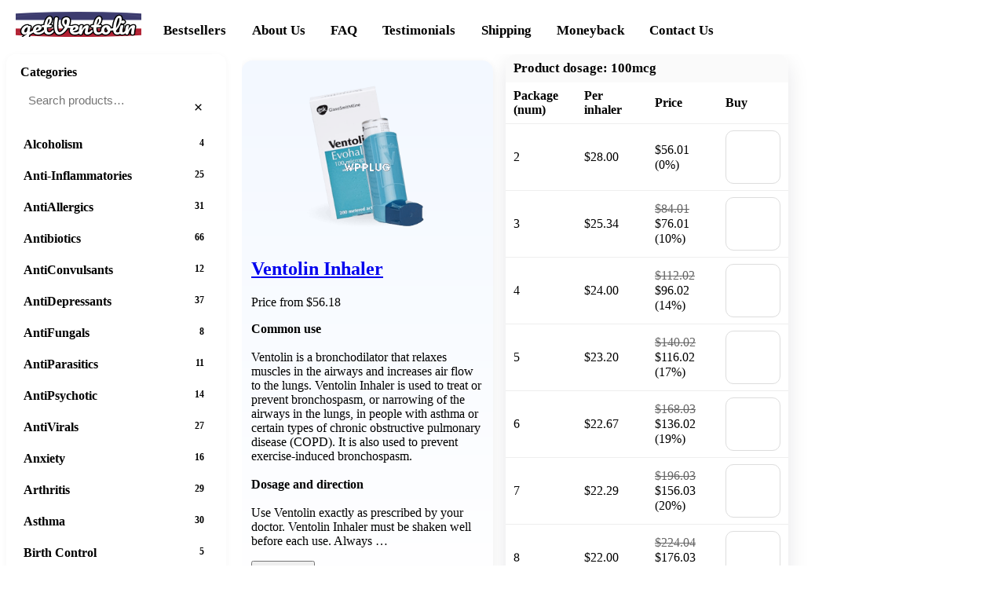

--- FILE ---
content_type: text/html
request_url: http://getventolin.com/
body_size: 16734
content:
<!doctype html><html lang=en><head><meta charset=utf-8><meta name=viewport content="width=device-width,initial-scale=1"><title>Buy Ventolin Inhaler only $21.65</title><meta name=description content="getVentolin">
<link rel=canonical href=https://getventolin.com/><meta property="og:type" content="website"><meta property="og:site_name" content="Buy Ventolin Inhaler only $21.65"><meta property="og:title" content="Buy Ventolin Inhaler only $21.65"><meta property="og:description" content="getVentolin"><meta property="og:url" content="https://getventolin.com/"><meta name=twitter:card content="summary"><meta name=twitter:title content="Buy Ventolin Inhaler only $21.65"><meta name=twitter:description content="getVentolin"><meta name=generator content><script type=application/ld+json>{"@context":"https://schema.org","@type":"Product","aggregateRating":{"@type":"AggregateRating","ratingValue":4.5,"reviewCount":86},"brand":{"@type":"Brand","name":"Buy Ventolin Inhaler only $21.65"},"description":"getVentolin","image":[],"name":"getVentolin","offers":{"@type":"Offer","availability":"https://schema.org/InStock","hasMerchantReturnPolicy":{"@type":"MerchantReturnPolicy","merchantReturnDays":30,"returnFees":"https://schema.org/FreeReturn","returnMethod":"https://schema.org/ReturnByMail","returnPolicyCategory":"https://schema.org/MerchantReturnFiniteReturnWindow","returnPolicyCountry":"US"},"price":0,"priceCurrency":"USD","priceValidUntil":"2026-03-17","shippingDetails":[{"@type":"OfferShippingDetails","deliveryTime":"P5D","shippingDestination":{"@type":"DefinedRegion","addressCountry":"US"},"shippingRate":{"@type":"MonetaryAmount","currency":"USD","value":0}}],"url":"https://getventolin.com/"},"review":[{"@type":"Review","author":{"@type":"Person","name":"Verified Buyer"},"reviewBody":"Excellent product!","reviewRating":{"@type":"Rating","bestRating":5,"ratingValue":4.5,"worstRating":4}}],"sku":"","url":"https://getventolin.com/"}</script><script src=./js/add-to-cart.min.82eb66efc9b42e7ce82be5b39e36cc5c710f354553a886c9e857504a9dce634b.js integrity="sha256-gutm78m0LnzoK+WznjbMXHEPNUVTqIbJ6FdQSp3OY0s=" defer></script><link rel=stylesheet href=./css/product-overrides.min.dc3a2f5bfa713e5769066708616ecf2c82c16a10fa7e304d0bd534ec113d199d.css integrity="sha256-3DovW/pxPldpBmcIYW7PLILBahD6fjBNC9U07BE9GZ0="><link rel=stylesheet href=./css/sidebar-lazy.min.eb96674809bfd396a2c4d3866f2ce6878462436a551b6b0bd10bb3ed3e895679.css integrity="sha256-65ZnSAm/05aixNOGbyzmh4RiQ2pVG2sL0Quz7T6JVnk="><link rel=stylesheet href=./css/sidebar-lazy-trendy.min.232ff55276e884058cc33b016a0f25f8d72e968ffed4ae8033b186f595bb2759.css integrity="sha256-Iy/1UnbohAWMwzsBag8l+Nculo/+1K6AM7GG9ZW7J1k="><link rel=stylesheet href=./css/product-overrides-trendy.min.096d7399b4d3e65e440abb6ecda94049f5cd023a6408888212c1d73594d9d6c6.css integrity="sha256-CW1zmbTT5l5ECrtuzalASfXNAjpkCIiCEsHXNZTZ1sY="><link rel=icon type=image/png sizes=16x16 href=./img/sidebar-logo_hu11366045135891175181.c75fb3efc744c40f8e70010a5db1e5eebc2ad69544cb53590588125cb511ef37.png><link rel=icon type=image/png sizes=32x32 href=./img/sidebar-logo_hu9193063858815967590.a8886bf3de88829e9942fa7fc1b6cfaf9597af8451076a0921b3d6a4039e351b.png><link rel=icon type=image/png sizes=48x48 href=./img/sidebar-logo_hu5957441987054040129.0fdaaf547e4a05952333c68862c2a240c5a4e726cb22b7ef8b8f2ad70922a8fe.png><link rel=icon type=image/png sizes=180x180 href=./img/sidebar-logo_hu14006411151700219627.6c68955c7e4b953efe4708a3bd19eb42314fc27c5d1c5fa6f8cf2b195d4b1ac0.png><link rel=icon type=image/png sizes=192x192 href=./img/sidebar-logo_hu17834809483393435163.6c5e4e3967e9a667fac507aa700ca8d6724d362b4e752a7d5f26992738df0236.png><link rel=icon type=image/png sizes=512x512 href=./img/sidebar-logo_hu5213224077630651811.fc008b2ac360bc4d349fde0b1eb133ef110efbf269abba053eae1a6255d2e628.png><link rel=apple-touch-icon sizes=180x180 href=./img/sidebar-logo_hu14006411151700219627.png><link rel=manifest href=./manifest.webmanifest><meta name=theme-color content="#0f172a"><meta name=msapplication-TileColor content="#ffffff"><link rel=preconnect href=https://fonts.googleapis.com><link rel=preconnect href=https://fonts.gstatic.com crossorigin><link href="https://fonts.googleapis.com/css2?family=Pacifico&amp;display=swap" rel=stylesheet><link rel=stylesheet href=./brand.min.c35d3510f3d8c2142ffedcbd87d344f721b79d1c9b3b832fb8da557736f24935.css integrity="sha256-w101EPPYwhQv/ty9h9NE9yG3nRybO4MvuNpVdzbySTU="></head><body><div id=top style=position:relative;top:-1px;height:1px;overflow:hidden></div><header class=header></header><nav class=global-nav role=navigation aria-label=Global><div class=nav-logo-bleed><div class="sidebar-block sidebar-brand"><a href=https://getventolin.com/ aria-label=getVentolin class=sidebar-logo-link><svg class="sidebar-logo" viewBox="0 0 600 120" preserveAspectRatio="xMinYMid meet" role="img" aria-label="getVentolin"><defs><clipPath id="flagClip"><ellipse cx="300" cy="60" rx="600" ry="60"/></clipPath><radialGradient id="edgeLight" cx="50%" cy="50%" r="75%"><stop offset="60%" stop-color="#fff" stop-opacity="0"/><stop offset="100%" stop-color="#fff" stop-opacity=".35"/></radialGradient></defs><g clip-path="url(#flagClip)"><rect x="0" y="0" width="600" height="40" fill="#3c3b6e"/><rect x="0" y="40" width="600" height="40" fill="#fff"/><rect x="0" y="80" width="600" height="40" fill="#b22234"/><ellipse cx="300" cy="60" rx="400" ry="60" fill="url(#edgeLight)"/></g><rect x="0" y="0" width="600" height="120" rx="12" fill="transparent"/><style>.t{font-family:Pacifico,cursive;font-size:96px}</style><g transform="translate(24, 108)"><text class="t" alignment-baseline="baseline" textLength="552" lengthAdjust="spacingAndGlyphs" fill="#fff" stroke="#000" stroke-width="10" paint-order="stroke fill">getVentolin</text></g></svg></a></div></div><div class=nav-inner><ul class=nav-list role=list><li class=nav-item><a class=nav-link href=./bestsellers/ data-title-src=#ZgotmplZ>Bestsellers</a></li><li class=nav-item><a class=nav-link href=./about-us/ data-title-src=#ZgotmplZ>About Us</a></li><li class=nav-item><a class=nav-link href=./help/ data-title-src=#ZgotmplZ>FAQ</a></li><li class=nav-item><a class=nav-link href=./testimonials/ data-title-src=#ZgotmplZ>Testimonials</a></li><li class=nav-item><a class=nav-link href=./shipping/ data-title-src=#ZgotmplZ>Shipping</a></li><li class=nav-item><a class=nav-link href=./moneyback/ data-title-src=#ZgotmplZ>Moneyback</a></li><li class=nav-item><a class=nav-link href=./contact-us/ data-title-src=#ZgotmplZ>Contact Us</a></li></ul></div></nav><div class=site-with-sidebar><main role=main class=site-main><style>.dose-wrap{max-width:720px;margin:0 auto;padding:8px 0}.dose-title{font-weight:600;font-size:1.05rem;line-height:1.2;margin:6px 4px 10px;display:flex;gap:.4em;align-items:baseline}.dose-scroll{overflow-x:auto}.dose-table{width:100%;border-collapse:collapse;table-layout:fixed}.dose-table th,.dose-table td{padding:8px 10px;border-bottom:1px solid #eee;vertical-align:middle;word-wrap:break-word}.dose-table th{text-align:left;font-weight:600}.dose-table thead tr:first-child th{background:#fafafa;font-size:1.05rem}.ppu-box.is-best{display:inline-flex;flex-direction:column;gap:2px}.ppu-badge{display:inline-block;font-size:.75rem;padding:2px 6px;border:1px solid #ddd;border-radius:999px}.price-col .line{display:block;line-height:1.2}.old-price{text-decoration:line-through;opacity:.6}.synonyms-section{margin-top:8px}.synonyms-title{font-weight:600;margin:0 0 8px}.synonyms-list{list-style:none;padding:0;margin:0;display:flex;flex-wrap:wrap;gap:6px}.synonym-chip{display:inline-block;padding:6px 10px;border:1px solid #ddd;border-radius:999px;text-decoration:none}.buy-btn{display:inline-block;padding:6px 10px;border:1px solid #ddd;border-radius:10px;text-decoration:none}</style><section class=product-inline><div class=packs-two-col><div class=about-mobile><div class=about-tile><div class=about-inject><div class="header-card is-embed"><div class=header-media><a href=./buy-ventolin-inhaler/><img src=./images/products/ventolin-inhaler.png alt="Ventolin Inhaler"></a></div><div class=header-info><h2 class=product-title><a href=./buy-ventolin-inhaler/>Ventolin Inhaler</a></h2><div class=product-min>Price from $56.40</div><div class=product-desc data-cards='[{"content":"\u003cp\u003e\n\u003cstrong\u003eCommon use\u003c/strong\u003e\n\u003cbr\u003e\n\u003cbr\u003e Ventolin is a bronchodilator that relaxes muscles in the airways and increases air flow to the lungs. Ventolin Inhaler is used to treat or prevent bronchospasm, or narrowing of the airways in the lungs, in people with asthma or certain types of chronic obstructive pulmonary disease (COPD). It is also used to prevent exercise-induced bronchospasm.\n\u003cbr\u003e\n\u003cbr\u003e\n\u003cstrong\u003eDosage and direction\u003c/strong\u003e\n\u003cbr\u003e\n\u003cbr\u003e Use Ventolin exactly as prescribed by your doctor. Ventolin Inhaler must be shaken well before each use. Always use the new inhaler device provided with your refill. \n\u003cbr\u003e To prevent exercise-induced bronchospasm, use this medicine 15 to 30 minutes before you exercise. The effects of Ventolin should last about 4 to 6 hours.\n\u003cbr\u003e\n\u003cbr\u003e\n\u003cstrong\u003ePrecautions\u003c/strong\u003e\n\u003cbr\u003e\n\u003cbr\u003e To make sure this medicine is safe for you, tell your doctor if you have: heart disease, high blood pressure; a thyroid disorder; seizures; diabetes; or low levels of potassium in your blood.\n\u003cbr\u003e Tell your doctor if you are pregnant or plan to become pregnant. It is not known whether albuterol will harm an unborn baby.\n\u003cbr\u003e It may not be safe to breastfeed while using Ventolin Inhaler. Ask your doctor about any risk.\n\u003cbr\u003e\n\u003cbr\u003e\n\u003cstrong\u003eContraindications\u003c/strong\u003e\n\u003cbr\u003e\n\u003cbr\u003e You should not use Ventolin if you are allergic to albuterol.\n\u003cbr\u003e Ventolin inhaler is not approved for use by anyone younger than 4 years old.\n\u003cbr\u003e\n\u003cbr\u003e\n\u003cstrong\u003ePossible side effect\u003c/strong\u003e\n\u003cbr\u003e\n\u003cbr\u003e Get emergency medical help if you have signs of an allergic reaction to Ventolin: hives; difficult breathing; swelling of your face, lips, tongue, or throat.\n\u003cbr\u003e Call your doctor at once if you have: wheezing, choking, or other breathing problems after using this medicine; chest pain, fast heart rate, pounding heartbeats or fluttering in your chest; severe headache, pounding in your neck or ears; pain or burning when you urinate; high blood sugar - increased thirst, increased urination, dry mouth, fruity breath odor; or low potassium - leg cramps, constipation, irregular heartbeats, increased thirst or urination, numbness or tingling, muscle weakness or limp feeling.\n\u003cbr\u003e Common Ventolin side effects may include: chest pain, fast or pounding heartbeats; dizziness; upset stomach, vomiting; painful urination; feeling shaky or nervous; headache, back pain, body aches; or cough, sore throat, sinus pain, runny or stuffy nose.\n\u003cbr\u003e\n\u003cbr\u003e\n\u003cstrong\u003eDrug interaction\u003c/strong\u003e\n\u003cbr\u003e\n\u003cbr\u003e Tell your doctor about all your other medicines, especially: any other inhaled medicines or bronchodilators; digoxin; a diuretic or \"water pill\"; an antidepressant - amitriptyline, desipramine, imipramine, doxepin, nortriptyline, and others; a beta blocker - atenolol, carvedilol, labetalol, metoprolol, propranolol, sotalol, and others; or an MAO inhibitor - isocarboxazid, linezolid, methylene blue injection, phenelzine, rasagiline, selegiline, tranylcypromine, and others.\n\u003cbr\u003e\n\u003cbr\u003e\n\u003cstrong\u003eMissed dose\u003c/strong\u003e\n\u003cbr\u003e\n\u003cbr\u003e Ventolin should be used only when needed. Use the missed dose as soon as you remember. Skip the missed dose if it is almost time for your next scheduled dose. Do not use extra medicine to make up the missed dose.\n\u003cbr\u003e\n\u003cbr\u003e\n\u003cstrong\u003eOverdose\u003c/strong\u003e\n\u003cbr\u003e\n\u003cbr\u003e Overdose symptoms may include dry mouth, tremors, chest pain, fast heartbeats, nausea, general ill feeling, seizure (convulsions), feeling light-headed or fainting. Seek emergency medical attention.\n\u003cbr\u003e\n\u003cbr\u003e\n\u003cstrong\u003eStorage\u003c/strong\u003e\n\u003cbr\u003e\n\u003cbr\u003e Store at room temperature away from moisture, heat, or cold temperatures. Store Ventolin Inhaler with the mouthpiece down. Keep the inhaler canister away from open flame or high heat.\n\u003c/p\u003e"}]' data-maxchars=500><div class=product-desc__short-html></div><button class=desc-toggle type=button aria-expanded=false>Show more</button><div class="product-desc__full is-collapsed" hidden></div></div><script>(function(){var t,n,s,o,i,a,e=document.currentScript&&document.currentScript.previousElementSibling;if(!e||!e.matches(".product-desc"))return;t=e.querySelector(".desc-toggle"),n=e.querySelector(".product-desc__short-html"),o=e.querySelector(".product-desc__full"),a=parseInt(e.getAttribute("data-maxchars")||"500",10),s=[];try{s=JSON.parse(e.getAttribute("data-cards")||"[]")}catch{}i=s[0]&&s[0].content?String(s[0].content):"";function r(e,t){o=document.createElement("div"),o.innerHTML=e;var o,i,a=0,s=!1,n="";function r(e){if(s)return;if(e.nodeType===3){var c,l,d,o=e.nodeValue||"",i=t-a;if(i<=0){s=!0;return}o.length<=i?(n+=o,a+=o.length):(n+=o.slice(0,i)+"…",a+=i,s=!0);return}if(e.nodeType===1&&(c=e.tagName.toLowerCase(),d={br:1,hr:1,img:1},n+="<"+c,e.getAttribute&&e.getAttribute("class")&&(n+=' class="'+e.getAttribute("class").replace(/"/g,"&quot;")+'"'),n+=">",!d[c])){for(l=0;l<e.childNodes.length;l++)if(r(e.childNodes[l]),s)break;n+="</"+c+">"}}for(i=0;i<o.childNodes.length&&!s;i++)r(o.childNodes[i]);return n}n&&(n.innerHTML=r(i,a)),t&&o&&t.addEventListener("click",function(){n&&n.remove(),o.innerHTML=i,o.hidden=!1,t.setAttribute("aria-expanded","true"),t.remove()})})()</script></div></div></div></div></div><aside class=about-col><div class=about-inject><div class="header-card is-embed"><div class=header-media><a href=./buy-ventolin-inhaler/><img src=./images/products/ventolin-inhaler.png alt="Ventolin Inhaler"></a></div><div class=header-info><h2 class=product-title><a href=./buy-ventolin-inhaler/>Ventolin Inhaler</a></h2><div class=product-min>Price from $56.18</div><div class=product-desc data-cards='[{"content":"\u003cp\u003e\n\u003cstrong\u003eCommon use\u003c/strong\u003e\n\u003cbr\u003e\n\u003cbr\u003e Ventolin is a bronchodilator that relaxes muscles in the airways and increases air flow to the lungs. Ventolin Inhaler is used to treat or prevent bronchospasm, or narrowing of the airways in the lungs, in people with asthma or certain types of chronic obstructive pulmonary disease (COPD). It is also used to prevent exercise-induced bronchospasm.\n\u003cbr\u003e\n\u003cbr\u003e\n\u003cstrong\u003eDosage and direction\u003c/strong\u003e\n\u003cbr\u003e\n\u003cbr\u003e Use Ventolin exactly as prescribed by your doctor. Ventolin Inhaler must be shaken well before each use. Always use the new inhaler device provided with your refill. \n\u003cbr\u003e To prevent exercise-induced bronchospasm, use this medicine 15 to 30 minutes before you exercise. The effects of Ventolin should last about 4 to 6 hours.\n\u003cbr\u003e\n\u003cbr\u003e\n\u003cstrong\u003ePrecautions\u003c/strong\u003e\n\u003cbr\u003e\n\u003cbr\u003e To make sure this medicine is safe for you, tell your doctor if you have: heart disease, high blood pressure; a thyroid disorder; seizures; diabetes; or low levels of potassium in your blood.\n\u003cbr\u003e Tell your doctor if you are pregnant or plan to become pregnant. It is not known whether albuterol will harm an unborn baby.\n\u003cbr\u003e It may not be safe to breastfeed while using Ventolin Inhaler. Ask your doctor about any risk.\n\u003cbr\u003e\n\u003cbr\u003e\n\u003cstrong\u003eContraindications\u003c/strong\u003e\n\u003cbr\u003e\n\u003cbr\u003e You should not use Ventolin if you are allergic to albuterol.\n\u003cbr\u003e Ventolin inhaler is not approved for use by anyone younger than 4 years old.\n\u003cbr\u003e\n\u003cbr\u003e\n\u003cstrong\u003ePossible side effect\u003c/strong\u003e\n\u003cbr\u003e\n\u003cbr\u003e Get emergency medical help if you have signs of an allergic reaction to Ventolin: hives; difficult breathing; swelling of your face, lips, tongue, or throat.\n\u003cbr\u003e Call your doctor at once if you have: wheezing, choking, or other breathing problems after using this medicine; chest pain, fast heart rate, pounding heartbeats or fluttering in your chest; severe headache, pounding in your neck or ears; pain or burning when you urinate; high blood sugar - increased thirst, increased urination, dry mouth, fruity breath odor; or low potassium - leg cramps, constipation, irregular heartbeats, increased thirst or urination, numbness or tingling, muscle weakness or limp feeling.\n\u003cbr\u003e Common Ventolin side effects may include: chest pain, fast or pounding heartbeats; dizziness; upset stomach, vomiting; painful urination; feeling shaky or nervous; headache, back pain, body aches; or cough, sore throat, sinus pain, runny or stuffy nose.\n\u003cbr\u003e\n\u003cbr\u003e\n\u003cstrong\u003eDrug interaction\u003c/strong\u003e\n\u003cbr\u003e\n\u003cbr\u003e Tell your doctor about all your other medicines, especially: any other inhaled medicines or bronchodilators; digoxin; a diuretic or \"water pill\"; an antidepressant - amitriptyline, desipramine, imipramine, doxepin, nortriptyline, and others; a beta blocker - atenolol, carvedilol, labetalol, metoprolol, propranolol, sotalol, and others; or an MAO inhibitor - isocarboxazid, linezolid, methylene blue injection, phenelzine, rasagiline, selegiline, tranylcypromine, and others.\n\u003cbr\u003e\n\u003cbr\u003e\n\u003cstrong\u003eMissed dose\u003c/strong\u003e\n\u003cbr\u003e\n\u003cbr\u003e Ventolin should be used only when needed. Use the missed dose as soon as you remember. Skip the missed dose if it is almost time for your next scheduled dose. Do not use extra medicine to make up the missed dose.\n\u003cbr\u003e\n\u003cbr\u003e\n\u003cstrong\u003eOverdose\u003c/strong\u003e\n\u003cbr\u003e\n\u003cbr\u003e Overdose symptoms may include dry mouth, tremors, chest pain, fast heartbeats, nausea, general ill feeling, seizure (convulsions), feeling light-headed or fainting. Seek emergency medical attention.\n\u003cbr\u003e\n\u003cbr\u003e\n\u003cstrong\u003eStorage\u003c/strong\u003e\n\u003cbr\u003e\n\u003cbr\u003e Store at room temperature away from moisture, heat, or cold temperatures. Store Ventolin Inhaler with the mouthpiece down. Keep the inhaler canister away from open flame or high heat.\n\u003c/p\u003e"}]' data-maxchars=500><div class=product-desc__short-html></div><button class=desc-toggle type=button aria-expanded=false>Show more</button><div class="product-desc__full is-collapsed" hidden></div></div><script>(function(){var t,n,s,o,i,a,e=document.currentScript&&document.currentScript.previousElementSibling;if(!e||!e.matches(".product-desc"))return;t=e.querySelector(".desc-toggle"),n=e.querySelector(".product-desc__short-html"),o=e.querySelector(".product-desc__full"),a=parseInt(e.getAttribute("data-maxchars")||"500",10),s=[];try{s=JSON.parse(e.getAttribute("data-cards")||"[]")}catch{}i=s[0]&&s[0].content?String(s[0].content):"";function r(e,t){o=document.createElement("div"),o.innerHTML=e;var o,i,a=0,s=!1,n="";function r(e){if(s)return;if(e.nodeType===3){var c,l,d,o=e.nodeValue||"",i=t-a;if(i<=0){s=!0;return}o.length<=i?(n+=o,a+=o.length):(n+=o.slice(0,i)+"…",a+=i,s=!0);return}if(e.nodeType===1&&(c=e.tagName.toLowerCase(),d={br:1,hr:1,img:1},n+="<"+c,e.getAttribute&&e.getAttribute("class")&&(n+=' class="'+e.getAttribute("class").replace(/"/g,"&quot;")+'"'),n+=">",!d[c])){for(l=0;l<e.childNodes.length;l++)if(r(e.childNodes[l]),s)break;n+="</"+c+">"}}for(i=0;i<o.childNodes.length&&!s;i++)r(o.childNodes[i]);return n}n&&(n.innerHTML=r(i,a)),t&&o&&t.addEventListener("click",function(){n&&n.remove(),o.innerHTML=i,o.hidden=!1,t.setAttribute("aria-expanded","true"),t.remove()})})()</script></div></div></div><div class="about-active about-active--mobile"><span class=about-active__label>Active:</span><ul class=about-active__tags><li class=about-tag>Albuterol</li></ul></div></aside><div class=dose-col><section class=dose-section><div class=dose-box><div class=dose-scroll><table class=dose-table><thead><tr><th class=dose-head colspan=4><span>Product dosage:</span> <strong>100mcg</strong></th></tr><tr><th>Package (num)</th><th>Per inhaler</th><th>Price</th><th>Buy</th></tr></thead><tbody><tr><td data-th="Package (num)">2</td><td class=ppu-col data-th='Per inhaler'><span class=ppu-val>$28.00</span></td><td class=price-col data-th=Price><span class=line>$56.01</span>
<span class="line discount">(0%)</span></td><td data-th=Buy><a href=#4579 class=buy-btn aria-label="Add 4579 to cart" data-cart-sku=4579>🛒 Add to cart</a></td></tr><tr><td data-th="Package (num)">3</td><td class=ppu-col data-th='Per inhaler'><span class=ppu-val>$25.34</span></td><td class=price-col data-th=Price><span class="line old-price">$84.01</span>
<span class="line new-price">$76.01</span>
<span class="line discount">(10%)</span></td><td data-th=Buy><a href=#4580 class=buy-btn aria-label="Add 4580 to cart" data-cart-sku=4580>🛒 Add to cart</a></td></tr><tr><td data-th="Package (num)">4</td><td class=ppu-col data-th='Per inhaler'><span class=ppu-val>$24.00</span></td><td class=price-col data-th=Price><span class="line old-price">$112.02</span>
<span class="line new-price">$96.02</span>
<span class="line discount">(14%)</span></td><td data-th=Buy><a href=#4581 class=buy-btn aria-label="Add 4581 to cart" data-cart-sku=4581>🛒 Add to cart</a></td></tr><tr><td data-th="Package (num)">5</td><td class=ppu-col data-th='Per inhaler'><span class=ppu-val>$23.20</span></td><td class=price-col data-th=Price><span class="line old-price">$140.02</span>
<span class="line new-price">$116.02</span>
<span class="line discount">(17%)</span></td><td data-th=Buy><a href=#4582 class=buy-btn aria-label="Add 4582 to cart" data-cart-sku=4582>🛒 Add to cart</a></td></tr><tr><td data-th="Package (num)">6</td><td class=ppu-col data-th='Per inhaler'><span class=ppu-val>$22.67</span></td><td class=price-col data-th=Price><span class="line old-price">$168.03</span>
<span class="line new-price">$136.02</span>
<span class="line discount">(19%)</span></td><td data-th=Buy><a href=#4583 class=buy-btn aria-label="Add 4583 to cart" data-cart-sku=4583>🛒 Add to cart</a></td></tr><tr><td data-th="Package (num)">7</td><td class=ppu-col data-th='Per inhaler'><span class=ppu-val>$22.29</span></td><td class=price-col data-th=Price><span class="line old-price">$196.03</span>
<span class="line new-price">$156.03</span>
<span class="line discount">(20%)</span></td><td data-th=Buy><a href=#4584 class=buy-btn aria-label="Add 4584 to cart" data-cart-sku=4584>🛒 Add to cart</a></td></tr><tr><td data-th="Package (num)">8</td><td class=ppu-col data-th='Per inhaler'><span class=ppu-val>$22.00</span></td><td class=price-col data-th=Price><span class="line old-price">$224.04</span>
<span class="line new-price">$176.03</span>
<span class="line discount">(21%)</span></td><td data-th=Buy><a href=#4585 class=buy-btn aria-label="Add 4585 to cart" data-cart-sku=4585>🛒 Add to cart</a></td></tr><tr><td data-th="Package (num)">9</td><td class=ppu-col data-th='Per inhaler'><span class=ppu-val>$21.78</span></td><td class=price-col data-th=Price><span class="line old-price">$252.04</span>
<span class="line new-price">$196.03</span>
<span class="line discount">(22%)</span></td><td data-th=Buy><a href=#4586 class=buy-btn aria-label="Add 4586 to cart" data-cart-sku=4586>🛒 Add to cart</a></td></tr><tr><td data-th="Package (num)">10</td><td class=ppu-col data-th='Per inhaler'><div class="ppu-box is-best"><span class=ppu-val>$21.60</span>
<span class=ppu-badge>Best per inhaler</span></div></td><td class=price-col data-th=Price><span class="line old-price">$280.05</span>
<span class="line new-price">$216.04</span>
<span class="line discount">(23%)</span></td><td data-th=Buy><a href=#4587 class=buy-btn aria-label="Add 4587 to cart" data-cart-sku=4587>🛒 Add to cart</a></td></tr></tbody><tfoot><tr><td class=syn-cell colspan=4><div class=synonyms-title>Synonyms</div><ul class=synonyms-list><li class=synonym><a href="./buy-ventolin-inhaler/#syn=ventodisk" class=synonym-chip title=Ventodisk>Ventodisk</a></li><li class=synonym><a href="./buy-ventolin-inhaler/#syn=salbutalan" class=synonym-chip title=Salbutalan>Salbutalan</a></li><li class=synonym><a href="./buy-ventolin-inhaler/#syn=aurosal" class=synonym-chip title=Aurosal>Aurosal</a></li><li class=synonym><a href="./buy-ventolin-inhaler/#syn=ventide" class=synonym-chip title=Ventide>Ventide</a></li><li class=synonym><a href="./buy-ventolin-inhaler/#syn=assal" class=synonym-chip title=Assal>Assal</a></li><li class=synonym><a href="./buy-ventolin-inhaler/#syn=salvent" class=synonym-chip title=Salvent>Salvent</a></li><li class=synonym><a href="./buy-ventolin-inhaler/#syn=airet" class=synonym-chip title=Airet>Airet</a></li><li class=synonym><a href="./buy-ventolin-inhaler/#syn=airomir" class=synonym-chip title=Airomir>Airomir</a></li><li class=synonym><a href="./buy-ventolin-inhaler/#syn=novo-salmol" class=synonym-chip title=Novo-salmol>Novo-salmol</a></li><li class=synonym><a href="./buy-ventolin-inhaler/#syn=ecutamol" class=synonym-chip title=Ecutamol>Ecutamol</a></li><li class="synonym is-hidden"><a href="./buy-ventolin-inhaler/#syn=farbutamol" class=synonym-chip title=Farbutamol>Farbutamol</a></li><li class="synonym is-hidden"><a href="./buy-ventolin-inhaler/#syn=salbubronch" class=synonym-chip title=Salbubronch>Salbubronch</a></li><li class="synonym is-hidden"><a href="./buy-ventolin-inhaler/#syn=apo-salvent" class=synonym-chip title=Apo-salvent>Apo-salvent</a></li><li class="synonym is-hidden"><a href="./buy-ventolin-inhaler/#syn=salamol" class=synonym-chip title=Salamol>Salamol</a></li><li class="synonym is-hidden"><a href="./buy-ventolin-inhaler/#syn=broncovaleas" class=synonym-chip title=Broncovaleas>Broncovaleas</a></li><li class="synonym is-hidden"><a href="./buy-ventolin-inhaler/#syn=sultanol" class=synonym-chip title=Sultanol>Sultanol</a></li><li class="synonym is-hidden"><a href="./buy-ventolin-inhaler/#syn=avedox-fc" class=synonym-chip title=Avedox-fc>Avedox-fc</a></li><li class="synonym is-hidden"><a href="./buy-ventolin-inhaler/#syn=salbutamol" class=synonym-chip title=Salbutamol>Salbutamol</a></li><li class="synonym is-hidden"><a href="./buy-ventolin-inhaler/#syn=volmax" class=synonym-chip title=Volmax>Volmax</a></li><li class="synonym is-hidden"><a href="./buy-ventolin-inhaler/#syn=ventorlin" class=synonym-chip title=Ventorlin>Ventorlin</a></li></ul><button type=button class=synonyms-more>Show more</button></td></tr></tfoot></table></div></div></section></div></div></section><section id=xr-rel aria-labelledby=xr-rel-title><h2 id=xr-rel-title class=xr-title>Trending</h2><ul id=xr-rel-list class=xr-grid data-cards='[{"badge":"","badgeColor":"","best_dose":"5mg","best_num":"10","best_price":"40.00","buy_url":"/buy-prednisolone/#10440","cur":"$","date":"","excerpt":"Prednisolone is a synthetic glucocorticoid medication widely prescribed for its potent anti-inflammatory and immunosuppressive properties. As a cornerstone in …","handle":"prednisolone","image":"https://getventolin.com/images/products/prednisolone.png","sku":"10440","title":"Prednisolone: Potent Anti-Inflammatory Corticosteroid Treatment","unit":"pills","url":"/prednisolone-potent-anti-inflammatory-corticosteroid-treatment/"},{"badge":"","badgeColor":"","best_dose":"10mg","best_num":"60","best_price":"47.00","buy_url":"/buy-deltasone/#73","cur":"$","date":"","excerpt":"Deltasone (prednisone) is a potent synthetic corticosteroid medication designed to manage a wide range of inflammatory and autoimmune conditions. By mimicking …","handle":"deltasone","image":"https://getventolin.com/images/products/deltasone.png","sku":"73","title":"Deltasone: Effective Systemic Inflammation and Immune Response Control","unit":"pills","url":"/deltasone-effective-systemic-inflammation-and-immune-response-control/"}]' aria-live=polite aria-label="Trending items"><li class=xr-card><a class=xr-link href=./prednisolone-potent-anti-inflammatory-corticosteroid-treatment/ aria-label="Prednisolone: Potent Anti-Inflammatory Corticosteroid Treatment"><figure class=xr-media><div class=xr-skel aria-hidden=true></div><img class=xr-img src=https://getventolin.com/images/products/prednisolone.png alt="Prednisolone: Potent Anti-Inflammatory Corticosteroid Treatment" loading=lazy></figure><div class=xr-body><h3 class=xr-heading>Prednisolone: Potent Anti-Inflammatory Corticosteroid Treatment</h3><p class=xr-excerpt>Prednisolone is a synthetic glucocorticoid medication widely prescribed for its potent anti-inflammatory and immunosuppressive properties. As a cornerstone in …</p><div class=xr-offer><div class=xr-price>From 40.00 $
• 5mg
x10
pills</div><a class=xr-buy href=./buy-prednisolone/#10440>🛒 Add to cart</a></div></div></a></li><li class=xr-card><a class=xr-link href=./deltasone-effective-systemic-inflammation-and-immune-response-control/ aria-label="Deltasone: Effective Systemic Inflammation and Immune Response Control"><figure class=xr-media><div class=xr-skel aria-hidden=true></div><img class=xr-img src=https://getventolin.com/images/products/deltasone.png alt="Deltasone: Effective Systemic Inflammation and Immune Response Control" loading=lazy></figure><div class=xr-body><h3 class=xr-heading>Deltasone: Effective Systemic Inflammation and Immune Response Control</h3><p class=xr-excerpt>Deltasone (prednisone) is a potent synthetic corticosteroid medication designed to manage a wide range of inflammatory and autoimmune conditions. By mimicking …</p><div class=xr-offer><div class=xr-price>From 47.00 $
• 10mg
x60
pills</div><a class=xr-buy href=./buy-deltasone/#73>🛒 Add to cart</a></div></div></a></li></ul></section><script>(function(){var t,n,s,o,e=document.getElementById("xr-rel-list");if(!e)return;e.querySelectorAll(".xr-media").forEach(function(e){var t=e.querySelector(".xr-img"),n=e.querySelector(".xr-skel");if(!t||!n)return;t.complete?n.remove():(t.addEventListener("load",function(){n&&n.remove()},{once:!0}),t.addEventListener("error",function(){},{once:!0}))}),s=e.getAttribute("data-cards")||"[]";try{t=JSON.parse(s)}catch{t=[]}if(!t.length){document.documentElement.classList.add("xr-rel-ready");return}function i(e){for(let t=e.length-1;t>0;t--){const n=Math.floor(Math.random()*(t+1));[e[t],e[n]]=[e[n],e[t]]}return e}function a(e){return(e||"").replace(/<[^>]+>/g,"").trim()}i(t),o=t.filter(function(e){return e&&e.image}).slice(0,6),n=document.createDocumentFragment(),o.forEach(function(e){var t,s,o,i,r,c,l,d,u,h,m,f,g,p=document.createElement("li");if(p.className="xr-card",s=document.createElement("a"),s.className="xr-link",s.href=e.url||"#",s.setAttribute("aria-label",e.title||""),r=document.createElement("figure"),r.className="xr-media",i=document.createElement("div"),i.className="xr-skel",i.setAttribute("aria-hidden","true"),r.appendChild(i),t=document.createElement("img"),t.className="xr-img",t.src=e.image||"",t.alt=e.title||"",t.loading="lazy",t.addEventListener("load",function(){i&&i.remove()},{once:!0}),r.appendChild(t),e.badge&&(c=document.createElement("div"),c.className="xr-badge",c.textContent=e.badge,e.badgeColor&&(c.style.background=e.badgeColor),r.appendChild(c)),s.appendChild(r),o=document.createElement("div"),o.className="xr-body",h=document.createElement("h3"),h.className="xr-heading",h.textContent=e.title||"",o.appendChild(h),g=a(e.excerpt),g&&(m=document.createElement("p"),m.className="xr-excerpt",m.textContent=g,o.appendChild(m)),l=document.createElement("div"),l.className="xr-offer",d=document.createElement("div"),d.className="xr-price",e.best_price){let t="From "+e.best_price+" "+(e.cur||"");e.best_dose&&(t+=" • "+e.best_dose),e.best_num&&(t+=" x"+e.best_num+" "+(e.unit||"pcs")),d.textContent=t}else d.innerHTML="&nbsp;";l.appendChild(d),e.buy_url&&(u=document.createElement("a"),u.className="xr-buy",u.href=e.buy_url,u.textContent="🛒 Add to cart",l.appendChild(u)),o.appendChild(l),e.date&&(f=document.createElement("div"),f.className="xr-date",f.textContent=e.date,o.appendChild(f)),s.appendChild(o),p.appendChild(s),n.appendChild(p)}),e.innerHTML="",e.appendChild(n),document.documentElement.classList.add("xr-rel-ready")})()</script><section class=post-full><h2 class=post-full__title><a href=./ventolin-inhaler-for-fast-acting-asthma-relief/>Ventolin Inhaler for Fast-Acting Asthma Relief</a></h2><div class=post-full__content><p>The Ventolin Inhaler (albuterol sulfate) is a trusted, short-acting beta-agonist (SABA) bronchodilator prescribed for the immediate relief and prevention of bronchospasm in patients with reversible obstructive airway disease, including asthma and exercise-induced bronchoconstriction. It works rapidly by relaxing the muscles in the airways, increasing airflow to the lungs within minutes of administration. This metered-dose inhaler is a cornerstone of rescue therapy, designed for quick use during acute asthma attacks and as a pre-treatment to prevent symptoms triggered by exercise or exposure to allergens.</p><h2 id=features>Features</h2><ul><li>Contains albuterol sulfate, a selective beta2-adrenergic receptor agonist</li><li>Delivers 90 mcg per actuation from a pressurized canister</li><li>Utilizes a hydrofluoroalkane (HFA) propellant, CFC-free</li><li>Each canister provides 200 inhalations</li><li>Comes with a clear, durable plastic actuator with mouthpiece</li><li>Dose counter to track remaining medication</li><li>Portable and pocket-sized design for immediate access</li><li>Requires patient priming before first use and after prolonged storage</li></ul><h2 id=benefits>Benefits</h2><ul><li>Provides rapid relief from acute asthma symptoms, often within 5 minutes</li><li>Effectively prevents exercise-induced bronchospasm when used 15-30 minutes prior to activity</li><li>Reduces the frequency and severity of asthma attacks</li><li>Improves overall lung function and peak expiratory flow (PEF)</li><li>Enhances quality of life by allowing normal physical activity and sleep</li><li>Serves as an essential component in asthma action plans for emergency use</li></ul><h2 id=common-use>Common use</h2><p>The Ventolin Inhaler is primarily indicated for the treatment and prevention of bronchospasm in patients aged 4 years and older with reversible obstructive airway disease. It is commonly used for the acute relief of asthma symptoms such as wheezing, shortness of breath, chest tightness, and coughing. It is also prescribed for the prevention of exercise-induced bronchospasm. It is important to note that this inhaler is intended for rescue purposes and should not be used as a daily maintenance medication for controlling chronic asthma.</p><h2 id=dosage-and-direction>Dosage and direction</h2><p>For treatment of acute bronchospasm in adults and children 4 years of age and older: 2 inhalations every 4 to 6 hours as needed. For prevention of exercise-induced bronchospasm: 2 inhalations 15 to 30 minutes before exercise. The recommended starting dose for elderly patients or those sensitive to beta-agonists is 1 inhalation every 4 to 6 hours. Shake the inhaler well before each use. Exhale fully, place the mouthpiece between your lips, and inhale deeply and slowly while pressing down firmly on the canister. Hold your breath for about 10 seconds, then exhale slowly. Wait at least 1 minute between inhalations. Always follow the specific dosage instructions provided by your healthcare provider.</p><h2 id=precautions>Precautions</h2><p>Use Ventolin Inhaler with caution in patients with cardiovascular disorders (especially coronary insufficiency, cardiac arrhythmias, and hypertension), hyperthyroidism, diabetes, or seizure disorders. Monitor for paradoxical bronchospasm; if it occurs, discontinue use immediately. Excessive use may lead to loss of effectiveness and potentially life-threatening bronchospasm. Be aware that albuterol can cause significant hypokalemia, especially in acute severe asthma. Use with caution in patients sensitive to sympathomimetic amines. Not recommended for primary treatment of status asthmaticus or other acute episodes where intensive measures are required.</p><h2 id=contraindications>Contraindications</h2><p>Ventolin Inhaler is contraindicated in patients with a history of hypersensitivity to albuterol sulfate or any component of the formulation. It should not be used for the prevention of preterm labor. Contraindicated in patients with tachyarrhythmias.</p><h2 id=possible-side-effect>Possible side effect</h2><p>Common side effects include nervousness, headache, throat irritation, cough, tachycardia, palpitations, muscle cramps, and tremor. Less frequently reported side effects include dizziness, nausea, vomiting, sweating, flushing, chest pain, and paradoxical bronchospasm. Hypokalemia may occur, particularly in acute severe asthma. Allergic reactions including rash, hives, and oropharyngeal edema are rare but possible.</p><h2 id=drug-interaction>Drug interaction</h2><p>Use with other sympathomimetic agents may potentiate sympathetic effects and increase the risk of adverse cardiovascular events. Beta-blockers may antagonize the bronchodilator effects of albuterol and produce severe bronchospasm in asthmatic patients. Concomitant use with monoamine oxidase inhibitors (MAOIs) or tricyclic antidepressants may potentiate the cardiovascular effects of albuterol. Albuterol may enhance the hypokalemic effect of xanthine derivatives, steroids, diuretics, and digoxin, potentially increasing the risk of arrhythmias.</p><h2 id=missed-dose>Missed dose</h2><p>As Ventolin Inhaler is used on an as-needed basis for symptom relief, there is no fixed dosing schedule. Therefore, the concept of a &ldquo;missed dose&rdquo; does not typically apply. If using it for prevention of exercise-induced bronchospasm and you forget to take it before activity, use it as soon as you remember, understanding that it may not provide full prophylactic benefit if taken too close to the exercise period.</p><h2 id=overdose>Overdose</h2><p>Overdose may manifest as exaggeration of known side effects, including angina, hypertension or hypotension, tachycardia with rates up to 200 beats per minute, nervousness, headache, tremor, dry mouth, palpitation, nausea, dizziness, fatigue, malaise, insomnia, hypokalemia, hyperglycemia, and metabolic acidosis. Cardiac arrest and death may occur. Treatment is supportive and symptomatic. Cardioselective beta-blockers may be considered but should be used with caution as they may induce bronchospasm in asthmatic patients.</p><h2 id=storage>Storage</h2><p>Store at room temperature between 15°C and 25°C (59°F and 77°F). Do not freeze. Avoid excessive heat and direct sunlight. Keep the canister away from open flame or heat sources, as it may burst. Do not puncture or incinerate the container, even when empty. Store with the mouthpiece down. Keep out of reach of children. Discard the inhaler when the counter reads &ldquo;000&rdquo; or after 3 months from removal from the foil pouch, whichever comes first.</p><h2 id=disclaimer>Disclaimer</h2><p>This information is for educational purposes only and does not constitute medical advice. Always consult with a qualified healthcare professional before starting, changing, or stopping any medication. Do not disregard professional medical advice or delay seeking it because of something you have read here. The information provided may not cover all possible uses, directions, precautions, drug interactions, or adverse effects.</p><h2 id=reviews>Reviews</h2><p>&ldquo;After 15 years of asthma management, Ventolin remains my most reliable rescue medication. The rapid action during acute attacks has been consistently effective, providing relief within minutes when I need it most.&rdquo; - Sarah T., verified patient</p><p>&ldquo;As a pulmonologist, I prescribe Ventolin Inhaler as first-line rescue therapy for my asthma patients. Its predictable pharmacokinetics and well-established safety profile make it an indispensable tool in acute bronchospasm management.&rdquo; - Dr. Evan R., MD</p><p>&ldquo;The dose counter is a valuable addition that helps me track my usage and know when to refill my prescription. The HFA formulation is easy to use and consistently delivers the correct dose.&rdquo; - Michael L., long-term user</p><p>&ldquo;I&rsquo;ve tried other rescue inhalers, but none work as quickly or reliably as Ventolin for my exercise-induced asthma. Using it 20 minutes before my workout allows me to participate in sports without limitation.&rdquo; - Jessica K., athlete</p><p>&ldquo;While effective for acute symptoms, my physician emphasized that this is not a maintenance medication. I use it strictly as directed for sudden symptoms while following my daily controller medication regimen.&rdquo; - David P., asthma patient</p></div></section><section class=related-grid><h3 class=xr-title>More info:</h3><ul class=xr-grid><li class=xr-card><a class=xr-link href=./ventolin-inhaler-for-fast-acting-asthma-relief/><div class=xr-body><h4 class=xr-post-title>Ventolin Inhaler for Fast-Acting Asthma Relief</h4><p class=xr-excerpt>The Ventolin Inhaler (albuterol sulfate) is a trusted, short-acting beta-agonist (SABA) bronchodilator prescribed for the immediate relief and prevention of bronchospasm in patients with reversible obstructive airway disease, including asthma and exercise-induced bronchoconstriction. It works rapidly by relaxing the muscles in the airways, increasing airflow to the lungs within minutes of administration. This metered-dose inhaler is a cornerstone of rescue therapy, designed for quick use during acute asthma attacks and as a pre-treatment to prevent symptoms triggered by exercise or exposure to allergens.</p></div></a></li><li class=xr-card><a class=xr-link href=./advair-diskus-comprehensive-asthma-and-copd-control/><div class=xr-body><h4 class=xr-post-title>Advair Diskus: Comprehensive Asthma and COPD Control</h4><p class=xr-excerpt>Advair Diskus is a combination inhaled corticosteroid and long-acting beta2-adrenergic agonist (ICS/LABA) medication designed for the maintenance treatment of asthma and chronic obstructive pulmonary disease (COPD). It delivers two complementary medications—fluticasone propionate and salmeterol—in a single, easy-to-use inhalation device. This dual-action formulation addresses both airway inflammation and bronchoconstriction, providing a foundational therapy for patients requiring more than a single-agent inhaler. Clinically proven to improve lung function and reduce exacerbations, it is indicated for patients aged 4 years and older with asthma and adults with COPD, including chronic bronchitis and/or emphysema.</p></div></a></li><li class=xr-card><a class=xr-link href=./albuterol-and-hyperkalemia-essential-cardiac-risk-management/><div class=xr-body><h4 class=xr-post-title>Albuterol and Hyperkalemia: Essential Cardiac Risk Management</h4><p class=xr-excerpt>For cardiac patients, understanding the nuanced relationship between albuterol and serum potassium levels is not merely academic—it is a critical component of safe pharmacotherapy. This comprehensive guide delivers evidence-based insights into the mechanisms, monitoring protocols, and clinical management strategies necessary to mitigate the risk of hypokalemia and its subsequent cardiac complications when using this common bronchodilator. Empower yourself with the knowledge to optimize therapeutic outcomes while safeguarding cardiovascular stability.
Features Detailed exploration of the β2-adrenergic receptor mechanism on potassium shift Evidence-based clinical data on serum potassium reduction timelines and magnitude Specific risk stratification protocols for patients with pre-existing cardiac conditions Monitoring parameter frameworks including ECG correlation with potassium levels Comparative analysis of various albuterol delivery methods and potassium effects Clinical decision pathways for concomitant medication management Benefits Enables preemptive identification of patients at highest risk for clinically significant hypokalemia Provides clear monitoring parameters to prevent arrhythmogenic complications Supports appropriate dosing strategies that balance bronchodilation with cardiac safety Facilitates informed conversations between clinicians and patients about risk mitigation Reduces emergency department visits and hospitalizations related to adverse cardiac events Enhances confidence in managing complex patients with cardiorespiratory comorbidities Common use Albuterol, a short-acting β2-adrenergic receptor agonist, is primarily prescribed for the relief and prevention of bronchospasm in patients with reversible obstructive airway disease, including asthma and chronic obstructive pulmonary disease (COPD).</p></div></a></li><li class=xr-card><a class=xr-link href=./albuterol-for-cough-effective-relief-for-bronchitis-and-croup/><div class=xr-body><h4 class=xr-post-title>Albuterol for Cough: Effective Relief for Bronchitis and Croup</h4><p class=xr-excerpt>Albuterol is a widely prescribed bronchodilator that offers targeted relief for respiratory conditions characterized by coughing, wheezing, and airway constriction. It is particularly effective in managing acute symptoms of bronchitis and croup, where inflammation and mucus production impair breathing. By relaxing the muscles around the airways, albuterol helps open constricted bronchial tubes, facilitating easier airflow and reducing cough severity. This medication is available in various forms, including inhalers and nebulizer solutions, allowing for flexible administration based on patient needs and clinical context.</p></div></a></li><li class=xr-card><a class=xr-link href=./albuterol-inhaler-cost-compare-prices-with-and-without-insurance/><div class=xr-body><h4 class=xr-post-title>Albuterol Inhaler Cost: Compare Prices With and Without Insurance</h4><p class=xr-excerpt>Managing asthma or COPD requires consistent access to fast-acting relief medications like albuterol inhalers. Understanding the significant cost variations between insured and uninsured pricing is essential for maintaining both respiratory health and financial stability. This guide provides a detailed, expert-led comparison to help patients and caregivers make informed decisions, potentially saving hundreds of dollars annually on this critical medication.
Features Active ingredient: Albuterol sulfate Delivery system: Metered-dose inhaler (MDI) or dry powder inhaler (DPI) Typical canister size: 200 inhalations Onset of action: 5–15 minutes Duration of effect: 3–6 hours Available as both brand-name (ProAir, Ventolin, Proventil) and generic formulations Prescription required in the United States Benefits Provides rapid relief from acute bronchospasm, restoring normal breathing within minutes.</p></div></a></li><li class=xr-card><a class=xr-link href=./albuterol-inhaler-rapid-relief-for-asthma-attack-symptoms/><div class=xr-body><h4 class=xr-post-title>Albuterol Inhaler: Rapid Relief for Asthma Attack Symptoms</h4><p class=xr-excerpt>Albuterol is a fast-acting bronchodilator and a cornerstone medication for managing acute asthma symptoms. It works by relaxing the muscles around the airways, allowing them to open up quickly during an asthma attack, making breathing easier within minutes. This guide provides a comprehensive, expert overview of how albuterol functions, its proper use, and critical signs indicating when emergency medical help is necessary for your safety.
Features Fast-acting beta-2 agonist bronchodilator Available as metered-dose inhaler (MDI), dry powder inhaler (DPI), nebulizer solution, and tablets Typically begins working within 4–6 minutes after inhalation Effects can last for 4–6 hours Prescription-only medication in most regions Benefits Provides rapid relief from acute asthma symptoms like wheezing, coughing, and shortness of breath Helps restore normal breathing function during an asthma exacerbation Reduces the risk of severe asthma complications when used as directed Portable and easy to use with proper technique Can be life-saving when administered promptly at the onset of symptoms Helps maintain daily activity levels by controlling breakthrough symptoms Common use Albuterol is primarily used as a rescue medication for the immediate relief of acute bronchospasm in patients with reversible obstructive airway disease, including asthma.</p></div></a></li><li class=xr-card><a class=xr-link href=./albuterol-nebulizer-treatment-fast-acting-relief-for-breathing-difficulties/><div class=xr-body><h4 class=xr-post-title>Albuterol Nebulizer Treatment: Fast-Acting Relief for Breathing Difficulties</h4><p class=xr-excerpt>Albuterol nebulizer treatment is a cornerstone of respiratory therapy, delivering rapid bronchodilation for patients experiencing acute or chronic breathing obstruction. This inhaled medication works by relaxing the smooth muscles lining the airways, making it easier to breathe within minutes of administration. It is commonly prescribed for conditions such as asthma, chronic obstructive pulmonary disease (COPD), and exercise-induced bronchospasm. Proper technique and adherence to dosing guidelines are critical for maximizing therapeutic efficacy while minimizing potential side effects.</p></div></a></li><li class=xr-card><a class=xr-link href=./albuterol-side-effects-expert-management-for-respiratory-relief/><div class=xr-body><h4 class=xr-post-title>Albuterol Side Effects: Expert Management for Respiratory Relief</h4><p class=xr-excerpt>Albuterol is a widely prescribed bronchodilator essential for managing asthma, COPD, and other respiratory conditions. While highly effective, it can produce side effects ranging from mild tremors to more serious cardiovascular responses. This guide provides a comprehensive, evidence-based overview of albuterol’s side effects, practical management strategies, and crucial safety information to help you use your medication confidently and safely under medical supervision.
Features Detailed breakdown of common and rare albuterol side effects Evidence-based strategies for managing tremors, tachycardia, and nervousness Guidance on proper inhaler technique to minimize adverse effects Information on short-acting vs.</p></div></a></li><li class=xr-card><a class=xr-link href=./albuterol-sulfate-hfa-inhaler-fast-acting-relief-for-asthma-and-bronchospasm/><div class=xr-body><h4 class=xr-post-title>Albuterol Sulfate HFA Inhaler: Fast-Acting Relief for Asthma and Bronchospasm</h4><p class=xr-excerpt>Albuterol Sulfate HFA Inhaler is a trusted, prescription-only bronchodilator designed for rapid relief of acute bronchospasm. It works by relaxing the muscles in the airways, allowing improved airflow within minutes of administration. This guide provides a comprehensive overview of its medical uses, proper dosing, safety considerations, and clinical benefits to support informed patient and provider decision-making.
Features Contains albuterol sulfate, a short-acting beta2-adrenergic agonist (SABA) Hydrofluoroalkane (HFA) propellant, chlorofluorocarbon-free Delivers 90 mcg per actuation Compact, portable metered-dose inhaler (MDI) design Integrated dose counter to track remaining medication Compatible with valved holding chambers (spacers) for improved delivery Benefits Provides rapid relief from acute asthma symptoms and exercise-induced bronchospasm Helps restore normal breathing patterns within minutes of use Reduces frequency and severity of bronchospastic episodes Supports active lifestyles by preventing exercise-induced symptoms Minimizes emergency department visits through effective symptom management Enhances overall quality of life by improving respiratory function Common use Albuterol Sulfate HFA Inhaler is primarily indicated for the treatment or prevention of bronchospasm in patients with reversible obstructive airway disease, including asthma.</p></div></a></li></ul></section></main><aside id=js-sidebar-mount class="prod-sidebar site-sidebar" aria-label=Catalog><div class=sidebar-skeleton>Loading…</div><li><a href=./categories/>Categories</a></li><li><a href=./posts/>Posts</a></li></aside></div><footer class="footer container"><hr class=sep><div>© 2025 getVentolin</div></footer><script>(function(){try{"scrollRestoration"in history&&(history.scrollRestoration="manual")}catch{}var n,e=document.getElementById("js-sidebar-mount");if(!e)return;function s(e){return(e||"").toLowerCase().normalize("NFKD").replace(/\s+/g," ").trim()}function o(e){return e=s(e),e?e.split(" ").filter(Boolean):[]}function i(e){var t,n,o,i,a,r,c=location.pathname.replace(/\/+$/,""),l=e.querySelectorAll(".cat-acc__link[href]"),s=null;if(l.forEach(function(e){try{var n=new URL(e.getAttribute("href"),location.origin),t=(n.pathname||"").replace(/\/+$/,"");t===c&&(e.classList.add("is-active"),s=e)}catch{}}),!s)return;if(o=s.closest("details"),o&&o.setAttribute("open",""),location.hash==="#top")return;if(t=e.querySelector("[data-accordion]")||e,i=t.scrollHeight>t.clientHeight,!i)return;a=t.getBoundingClientRect(),r=s.getBoundingClientRect(),n=r.top-a.top+t.scrollTop-80,n<0&&(n=0),requestAnimationFrame(function(){try{t.scrollTo({top:n,behavior:"auto"})}catch{t.scrollTop=n}})}function a(e){var a,d,t=e.querySelector(".cat-search__input"),r=e.querySelector(".cat-search__clear"),c=e.querySelector("[data-count]"),l=e.querySelector("[data-accordion]");if(!l)return;function u(e,t){for(var o=s(e.getAttribute("data-keywords")||""),n=0;n<t.length;n++)if(o.indexOf(t[n])===-1)return!1;return!0}function n(){var n,i=t?t.value:"",e=o(i),a=l.querySelectorAll("[data-cat]"),s=0;a.forEach(function(t){var o,i=t.querySelector("[data-cat-list]"),a=i?i.querySelectorAll("[data-item]"):[],n=0;a.forEach(function(t){var s,o=t.querySelector("a[data-keywords]");if(!o){t.style.display="";return}s=e.length===0||u(o,e),t.style.display=s?"":"none",s&&n++}),o=t.querySelector("[data-cat-count]"),o&&(o.textContent=""+n),e.length>0&&(n>0?t.setAttribute("open",""):t.removeAttribute("open")),t.style.display=e.length>0&&n===0?"none":"",s+=n}),c&&(c.textContent=e.length>0?s+" match"+(s===1?"":"es"):"");try{n=new URL(window.location.href),e.length>0?n.searchParams.set("q",i):n.searchParams.delete("q"),window.history.replaceState({},"",n.toString())}catch{}}t&&t.addEventListener("input",n),r&&r.addEventListener("click",function(){t&&(t.value="",t.focus()),n()}),e.addEventListener("click",function(e){var t,s,n=e.target.closest("a");if(!n)return;if(n.target==="_blank"||e.metaKey||e.ctrlKey||e.shiftKey||e.altKey)return;if(s=n.getAttribute("href")||"",!s)return;try{if(t=new URL(s,location.href),t.origin!==location.origin)return;t.hash||(t.hash="top"),e.preventDefault(),window.location.assign(t.toString())}catch{}});try{d=new URL(window.location.href),a=d.searchParams.get("q"),a&&t&&(t.value=a)}catch{}n(),i(e)}function t(){fetch("/_fragments/sidebar/",{credentials:"omit"}).then(function(e){return e.text()}).then(function(t){e.innerHTML=t,a(e)}).catch(function(){e.innerHTML='<div class="sidebar-fallback">Navigation</div>'})}"IntersectionObserver"in window?(n=new IntersectionObserver(function(e){e.some(function(e){return e.isIntersecting})&&(t(),n.disconnect())}),n.observe(e)):document.readyState==="loading"?document.addEventListener("DOMContentLoaded",t):t(),window.addEventListener("pageshow",function(){if(location.hash==="#top")try{window.scrollTo(0,0),requestAnimationFrame(function(){window.scrollTo(0,0)})}catch{}})})()</script><script type=text/javascript>var _paq=window._paq||[];_paq.push(["trackPageView"]),_paq.push(["enableLinkTracking"]),function(){t="https://rx4tr.com/",_paq.push(["setTrackerUrl",t+"matomo.php"]),_paq.push(["setSiteId","1"]);var t,n=document,e=n.createElement("script"),s=n.getElementsByTagName("script")[0];e.type="text/javascript",e.async=!0,e.defer=!0,e.src=t+"matomo.js",s.parentNode.insertBefore(e,s)}()</script><script defer src="https://static.cloudflareinsights.com/beacon.min.js/vcd15cbe7772f49c399c6a5babf22c1241717689176015" integrity="sha512-ZpsOmlRQV6y907TI0dKBHq9Md29nnaEIPlkf84rnaERnq6zvWvPUqr2ft8M1aS28oN72PdrCzSjY4U6VaAw1EQ==" data-cf-beacon='{"version":"2024.11.0","token":"caaf857b734d4d7b820e94722519fdff","r":1,"server_timing":{"name":{"cfCacheStatus":true,"cfEdge":true,"cfExtPri":true,"cfL4":true,"cfOrigin":true,"cfSpeedBrain":true},"location_startswith":null}}' crossorigin="anonymous"></script>
</body></html>

--- FILE ---
content_type: text/html
request_url: http://getventolin.com/_fragments/sidebar/
body_size: 134057
content:
<aside class=prod-sidebar data-sidebar=products><div class=prod-sidebar__inner><div class=prod-sidebar__title>Categories</div><div class=cat-search data-search><input type=search class=cat-search__input placeholder="Search products…" aria-label="Search products">
<button type=button class=cat-search__clear title=Clear>×</button><div class=cat-search__meta><span class=cat-search__count data-count></span></div></div><nav class=cat-accordion aria-label="Product categories" data-accordion><details class=cat-acc data-cat><summary class=cat-acc__summary><span class=cat-acc__name data-cat-name>Alcoholism</span>
<span class=cat-acc__count data-cat-count>4</span></summary><ul class=cat-acc__list data-cat-list><li class=cat-acc__item data-item><a href=../../buy-acamprol/ class=cat-acc__link data-keywords="acamprol acamprol campral acamprosate alcoholism">Acamprol</a></li><li class=cat-acc__item data-item><a href=../../buy-antabuse/ class=cat-acc__link data-keywords="antabuse antabuse alcophobin anticol aversan diabuse disulfiramo disulfiramum disulphiram esperal etabus etiltox refusal tenutex disulfiram alcoholism">Antabuse</a></li><li class=cat-acc__item data-item><a href=../../buy-naltrexone/ class=cat-acc__link data-keywords="naltrexone naltrexone naltrexone oral nal trex own revia naltrexone hydrochloride alcoholism">Naltrexone</a></li><li class=cat-acc__item data-item><a href=../../buy-nootropil/ class=cat-acc__link data-keywords="nootropil nootropil acetar aminotrophylle-88 anacervix antikun benocetam biotropil braintop breinox brenaris bretam cebragil cebrotonin cerebrol cerebryl cerepar cervas cetam cetoros cetrop chepamed ciclobrain ciclofalina cosmoxim cuxabrain cytropil devincal diemil dinagen docpirace enoli ethopil eubrain euvifor fepinram fepiram gabacet geratam gotropil gracetam hasancetam kalicor latropil latys lobelo logofren lucetam lutrotam meditam medotam memopil memoril memotal memotropil mersitropil myocalm naatrapyl neu-stam neurobasal neurocet neurocetam neuropyl neurostim neurotam noforit noodis noostan nootrop piracetamum piracetam alcoholism antipsychotic dementias">Nootropil</a></li></ul></details><details class=cat-acc data-cat><summary class=cat-acc__summary><span class=cat-acc__name data-cat-name>Anti-Inflammatories</span>
<span class=cat-acc__count data-cat-count>25</span></summary><ul class=cat-acc__list data-cat-list><li class=cat-acc__item data-item><a href=../../buy-arava/ class=cat-acc__link data-keywords="arava arava afiancen arabloc aravida arheuma arolef artrimod artrotin filartros inmunoartro lefluar leflumide leflunomid leflunomida leflunomidum lefra lera léflunomide nodia redupar rumalef leflunomide anti-inflammatories arthritis">Arava</a></li><li class=cat-acc__item data-item><a href=../../buy-arcoxia/ class=cat-acc__link data-keywords="arcoxia arcoxia etoricoxib etoricoxib anti-inflammatories arthritis pain relief">Arcoxia</a></li><li class=cat-acc__item data-item><a href=../../buy-aristocort/ class=cat-acc__link data-keywords="aristocort aristocort adcortyl aristopak azmacort kenacomb kenalog kenalogin ledercort nasacort nasacort-aq triamcinolona triamcinolonum triderm triamcinolone anti-inflammatories antiallergics">Aristocort</a></li><li class=cat-acc__item data-item><a href=../../buy-asacol/ class=cat-acc__link data-keywords="asacol asacol apriso asacolon asalazin medichrom asalex asalit asamax asavixin asazine bufexan canasa claversal colitan colitofalk crohnax crohnezine ectospasmol enteraproct enterasin etiasa favorat fivasa ipocol jucolon laboxantryl lextrasa lialda lixacol mesacol mesaflor mesagin mesagran mesalamina mesalazine mesalazinum mesasal mesatec mesazin mesren mezavant pentacol pentasa proctasacol prozylex rafassal rowasa salofalk samezil sfrowasa tidocol xalazin xalazina yolecol mesalamine anti-inflammatories gastrointestinal tract">Asacol</a></li><li class=cat-acc__item data-item><a href=../../buy-calcort/ class=cat-acc__link data-keywords="calcort calcort deflazacort deflazacort anti-inflammatories antiallergics arthritis gastrointestinal tract">Calcort</a></li><li class=cat-acc__item data-item><a href=../../buy-cartidin/ class=cat-acc__link data-keywords="cartidin cartidin hilin orcerin dycerin lococerin dicewin diacerein anti-inflammatories arthritis">Cartidin</a></li><li class=cat-acc__item data-item><a href=../../buy-celebrex/ class=cat-acc__link data-keywords="celebrex celebrex acicox aclarex articox artilog artose artrixib caditar celcox celcoxx celebra celeco celecoxibum celemax celenta celib celosti celox-r celoxib celoxx cexb ciox cloxib colcibra coxalgen coxbit coxib coxibrex coxlec dicoxib dilox dolocox dorex dorit ezy flaxel flonar impedil inibrex lexfin medocel onsenal radicacine revibra selecox sionara solexa thritex zycel celecoxib anti-inflammatories arthritis">Celebrex</a></li><li class=cat-acc__item data-item><a href=../../buy-diacerein/ class=cat-acc__link data-keywords="diacerein diacerein diacereina dar cartidin cedia cerin dcr dycerin hilin diacerein anti-inflammatories arthritis">Diacerein</a></li><li class=cat-acc__item data-item><a href=../../buy-emulgel/ class=cat-acc__link data-keywords="emulgel emulgel diclofenac anti-inflammatories arthritis pain relief">Emulgel</a></li><li class=cat-acc__item data-item><a href=../../buy-entocort/ class=cat-acc__link data-keywords="entocort entocort budecort budinhal dpi cyclocaps budesonid foracort foradil miflonide formonide pulmicort budesonide anti-inflammatories antiallergics asthma">Entocort</a></li><li class=cat-acc__item data-item><a href=../../buy-estrace/ class=cat-acc__link data-keywords="estrace estrace absorlent activella activelle aerodiol agofollin akrofolline alcis allurene alora angeliq angemin armonil avaden avadène avixis bedol benzo-ginestryl bisteron bothermon calidiol cliane climaderm climagest climara climaval climen climene climesse climodien clinorette clionara cliovelle combipatch compudose convadien crinohermal cutanum cyclacur cyclo-progynova cyclocur cyclofemina delestrogen depo-estradiol dermestril despamen di-pro dihormon dilena dimenformon divigel divina diviplus diviseg diviseq divitren diviva duofemme duokliman délidose elestrin elleste solo emmenovis enadiol encore endomina ephelia ep hormone epiestrol esclima esjin esprasone essventia estalis estolmon estopause estracomb estracombi estracomb tts estraderm estradiol cypionate estradiolo estradiolum estradot estragest tts estrahexal estramon estrana estranova e estrapatch estrasorb estrena estreva estrifam estrimax estring estro-pause estrodose estrofem estroffik estrogel estronorm esumon etrosteron eutocol evamist eviana evopad evorel exuna femalon femanest femanor femasekvens fematab fematrix femiderm tts femidot femiest femilar femring femsept femsete femtrace femtran femvulen filena folivirin gelestra ginaikos ginatex ginoderm gynamon gynodian depot gynokadin gynokadin gel gynovel gynpolar hormodiol hormodose hormonin innofem kliane klimapur klimodien kliofem kliogest kliovance lafamme lindisc linoladiol lutes menest menformon-k menodin meno implant menorest menostar menovis mericomb meriestra merigest merimono mesalin mesigyna mevaren mirion naemis natazia natifa neofollin nofertyl nomagest nomestrol noviana novofem novofemme novular octodiol oesclim oestraclin oestradiol oestring oestro oestrodose oestrogel oromone osmil ovahormon pausene pausigin pausogest pelanin perifem perikliman perlutal postoval prid pridoestrol primaquin primodian primogyn primogyna progro progyluton progynon progynova prosu provames qlaira renodiol revalor riselle ronfase rontagel sandrena sequidot sisare sprediol synapause-e3 syncro mate b synovex synovular systen topasel tradelia transvital trevina triaklim trial triaval tridestra trisekvens trivina tulita vagifem vermagest yectames zerella zumenon estradiol anti-inflammatories osteoporosis woman's health">Estrace</a></li><li class=cat-acc__item data-item><a href=../../buy-feldene/ class=cat-acc__link data-keywords="feldene feldene anartrit antiflog apo-piroxicam artrigesic artritin artroxicam arudein atidem baxo benisan bleduran boues brexecam brexic brexicam brexidol brexine brexinil brexivel brionot brucam bruxicam cicladol ciclofast clevian conzila cycladol docpiroxi dolonex drafton erazon exipan fabudol facicam farxican felcam feldegel felden feldenedi feldex feldox finalgel flamalit flamexin flexar flexase flodeneu flodol flogene flogocan flogosine flogostil geldène hawksone homocalmefyba hotemin improntal infeld inflaced inflamene inflanan ipsoflog kifadene kyumate lampoflex lanareuma licofel lubor luboreta lumeleem macroxam maxipiro maxtol micar mobilis monidem movon mtefel nalgesic neogel oksikam orthocam osteocalmine painoxam painrelipt-d palpasin parixam pedifan pemar pericam pioparu pipethanen piram d piricam piroalgin pirobec pirobeta pirocam pirocaps pirocreat pirofel piroflam piroftal piro kd pirokiparl pirom piromax piromed pirorheum pirorheuma pirosol pirox pirox-ct piroxal piroxen piroxene piroxicalm piroxicamum piroxim piroxin piroxistad piroxsal pixicam pixorid polydene pricam pro-roxikam proponol proxalyoc proxican proxigen pyrocaps pyrodex remisil remoxicam reumador reumagil reumoxican rexicam rexil rheudene rheugesic rokso rosiden roxam roxazin roxene roxenil roxicam roxiden roxidene roxifen roxikam roxitan ruvamed salvacam sasulen topico scandene sefdene sinartrol solicam solocalm sotilen spirox stopen suganril tirovel toricam gel trixicam unicam unidene verand veries vitaxicam xycam zelis zerospasm zitumex zofora piroxicam anti-inflammatories arthritis">Feldene</a></li><li class=cat-acc__item data-item><a href=../../buy-florinef/ class=cat-acc__link data-keywords="florinef florinef astonin astonin-h cortineff dicortineff vet floricot florinefe fludrocortison fludrocortisona fludrocortisonum fludroxyl lonikan fludrocortisone anti-inflammatories gastrointestinal tract">Florinef</a></li><li class=cat-acc__item data-item><a href=../../buy-indocin/ class=cat-acc__link data-keywords="indocin indocin aconip agilex agilisin aldomet aliviosin arthrexin artrinovo asmo id betacin bonidon catlep cevimin chrono-indocid confortid cu algesic dolcidium dolcispray dolovin elmetacin endol farcomethacin fiacin flamecid flogoter fortathrin hapstar id havrix idicin idomethine inacid indacin indaflex indanet inderanic inderapollon indo indo-ct indo-paed indobene indobiotic indocap indocid indocine indocolir indocollirio indocollyre indocontin indoflam indogesic indolag indolan indolgina indom indomax indome indomed indomelan indomelol indomen indomet indometacin indometacina indometacinum indometin indomicin indomin indométacine indonilo indonol indopal indophtal indorem indosan indosin gel indotard indotex indovis indoxen indylon inflacin infree infree s inmecin inmed inmetan innamit inteban intedaru intenacin intenurse intobutaz itapredin klonametacina korifumecin laction liometacen luiflex malival meithocid metacen methacin methocaps metindol mikametan moviflex nu-indo pardelprin proarisin reumacap reumacid reumacide reusin topico rheubalmin rheumacin rindocin rothacin salodan serastar servimeta sportflex sulon tendinyl tenporal trap-on uniof vi-gel vonum zempack indomethacin anti-inflammatories arthritis">Indocin</a></li><li class=cat-acc__item data-item><a href=../../buy-lukol/ class=cat-acc__link data-keywords="lukol lukol dhataki, shatavari, punarnava anti-inflammatories herbals">Lukol</a></li><li class=cat-acc__item data-item><a href=../../buy-medrol/ class=cat-acc__link data-keywords="medrol medrol medrol dosepak solu-medrol anti-inflammatories arthritis asthma hormones skin care">Medrol</a></li><li class=cat-acc__item data-item><a href=../../buy-melatonin/ class=cat-acc__link data-keywords="melatonin melatonin meloset melatonin anti-inflammatories anticonvulsants antiparasitics cancer dementias hiv migraine osteoporosis respiratory tract">Melatonin</a></li><li class=cat-acc__item data-item><a href=../../buy-mobic/ class=cat-acc__link data-keywords="mobic mobic acticam aflamid afloxx aglan ainecox aliviodol animelox anposel anpre antrend areloger aremil arthrobic artrifilm artriflam artrilom artrilox artrozan aspicam atiflam atrozan axius bexx bicapain bienex bioflac bioxicam bixicam bronax brosiral cameloc camelot camelox celomix co meloxicam coxamer coxflam coxicam coxylan desinflamex docmeloxi doctinon dolocam dolxicam dominadol duplicam ecax ecwin enflar examel exel exen farmelox flamoxi flasicox flexicam flexidol flexium flexiver flexocam flexol flodin flumidon gesicox hyflex iamaxicam iaten iconal ilacox indager infomel inicox isox laboxicam lamocox latonid lem leutrol lormed loxibest loxiflam loxiflan loxil loximed loxinic loxitan loxitenk m-cam malflam marlex mavicam mecalox mecam mecon mecox medoxicam meksun mel-od melartrin melcam melecox melflam melic melicam melice melixin melobax melocalm melocam melock melocox melodin melodol melodyn meloflex melogen melokan meloksam meloksikam merck melokssia melonax melonex meloprol melora melorem melorilif melosteral melotec melotop melovax melovis melox meloxan meloxibell meloxic meloxicam enolat meloxicamum meloxicam winthrop meloxid meloxidyl meloxifen meloxikam ivax meloxil meloximek meloxin meloxistad meloxitor meloxivet meloxiwin meloxx meomel meosicam mepedo mesoxicam metacam metacox metosan mevilox mexan mexilal mexolan mexpharm mextran miolox mirlox mobec mobex mobicam mobicox mobiflex mobiglan mobimed mone movacox movalis movasin movatec movaxin movi-cox movicox movix movox mowin moxalid moxam moxic moxicam muvera méloxicam nacoflar niflamin nodolex noflamen normelox nor mobix novem nulox ocam ostelox oxa oximal parocin pms-meloxicam promotion recoxa remacam reumafen rhemacox rheumocam romacox rumonal runomex sition taucaron telaren tenaron trisedan uticox velcox zeloxim zicam ziloxican zix meloxicam anti-inflammatories antivirals arthritis pain relief">Mobic</a></li><li class=cat-acc__item data-item><a href=../../buy-motrin/ class=cat-acc__link data-keywords="motrin motrin ibuprofen anti-inflammatories arthritis pain relief">Motrin</a></li><li class=cat-acc__item data-item><a href=../../buy-naprosyn/ class=cat-acc__link data-keywords="naprosyn naprosyn naprolag naproxenum natricum naproxène naxopren relokap naproxen anti-inflammatories arthritis pain relief woman's health">Naprosyn</a></li><li class=cat-acc__item data-item><a href=../../buy-pirfenex/ class=cat-acc__link data-keywords="pirfenex pirfenex pirfenidone anti-inflammatories other">Pirfenex</a></li><li class=cat-acc__item data-item><a href=../../buy-ponstel/ class=cat-acc__link data-keywords="ponstel ponstel acide mefenamique acido mefenamico acidum mefenamicum acinic adsena aidol alfoxan algex algifemin algopress analspec apo-mefenamic aprostal asimat bafhameritin-m beafemic benostan calmin cetalmic corstanal coslan dogesic dolarac dolfenal dolmetine dolos dysman fenam fenamic fenamin fenamol fenaton fendol fensik flamic gardan gitaramin inflamyl laffed lapistan licostan lumental lysalgo mafepain masafen medicap mefac mefacit mefast mefenabene mefenacid mefenaminsäure mefenan mefenax mefenix mefinal mefinter mefnac meftal meftan menin mephadolor molasic mycasaal méfénamique namifen neuritorl c nichostan occorner omatan onemeday opistan pangesic parkemed pehastan pinalgesic ponac ponalar ponalgic poncofen pondex ponmel ponsamic ponsic ponstan ponstelax ponstyl pontacid pontal pontalon pontin revalan rolan sicadol spiralgin sportusal stanalin tanston teamic topgesic tran-mf tynostan vidan youfenam mefenamic acid anti-inflammatories muscle relaxants pain relief woman's health">Ponstel</a></li><li class=cat-acc__item data-item><a href=../../buy-rhinocort/ class=cat-acc__link data-keywords="rhinocort rhinocort pulmicort respules pulmicort turbuhaler budesonide anti-inflammatories antiallergics asthma">Rhinocort</a></li><li class=cat-acc__item data-item><a href=../../buy-toradol/ class=cat-acc__link data-keywords="toradol toradol acular aculare acularen acupain acuvail adolor algias algikey alypharm analac analgesium apten bedoral brodifac brunacol burten cadolac cortadol cortalen dolac dolak dolgenal dolikan dolnix doloket dolotor dolten droal elipa emodol errkes etorac farpain findol finlac girolac glicima godek halgeze hanalgeze inco kelac kemanat kenalgesic kendolit kerarer kerolac ketalgin ketanov ketlac ketobe ketodolor ketoflex ketogesic ketolac ketolex ketolgan ketolong ketomax ketones ketonic ketopain ketopharm ketopromek ketorin ketorol ketorolaco ketorolacum ketrodol ketron ketzy kine klenac lacdol lacomin lactor lantipain lixidol lokefar lopadol matolac mavidol maxidol minolac netaf nomadol notolac ocudol oftalgesic onemer ophthaker oradol painoff pair perilac plusindol poenkerat quetorol rapix rolac rolesen rotek scelto sinalgico sprix supradol taradyl teledol tenkdol teranol todol toloran topadol tora-dol toradel toral toramine torasic torax torkol torolac torpain trodorol trolac unicalm winop xevolac xidolac zepac zodol ketorolac anti-inflammatories pain relief">Toradol</a></li><li class=cat-acc__item data-item><a href=../../buy-voltaren/ class=cat-acc__link data-keywords="voltaren voltaren diclofenac anti-inflammatories arthritis pain relief">Voltaren</a></li></ul></details><details class=cat-acc data-cat><summary class=cat-acc__summary><span class=cat-acc__name data-cat-name>AntiAllergics</span>
<span class=cat-acc__count data-cat-count>31</span></summary><ul class=cat-acc__list data-cat-list><li class=cat-acc__item data-item><a href=../../buy-alavert/ class=cat-acc__link data-keywords="alavert alavert aerotina alarin albatrina aldisa sr alerfan alerfast alergan alergipan alergit aleric alermuc alernitis alerpriv alertadin lch alertrin aleze alledine alledryl allereze allerfre allergyx allernon allertine allertyn allohex alloris analor anlos antilergal ap loratadine apc loratadine apo loratadine ardin baiweiha bedix belodin biliranin biloina biolorat bollinol carin civeran clanoz clara claratyne clargotil clarihis clarilerg clarin clarinase clarinase repetabs clarinese clarisens claritine claritine pollen clarityn clarityne clarityne d clarotadine clarozone clatatin clatine contral cronase cronitin cronopen curyken decontin demazin ns devedryl dimegan dimens dissen doralan dymaten efectine eftilora eladin emilora encilor eradex erolin ezede finska flonidan folerin frenaler fristamin genadine gib loratadin grimeral halodin helporigin hisplex histabloq histaclar histadin histadine histafax histalor histaplus horestyl hysticlar igir inclarin inigrin klallergine klarfast klaridol klarifer klarihist klarol klinset laritol larmax larotin latoren laura lertamine lesidas licortin lictyn lisaler lisino lobeta lodin logista lohist loisan lolergi lomidine lomilan lontadex lora lora adgc lora lich lora mepha lora puren lora basics loracare loracert loracil loracip loraclear loraday loraderm loradex loradexan loradil loradin loradine lorado loradon lorafast lorafen lorahexal loralab-d loralerg loram loramax loramine loran loranil lorano loranol lorantis lorapaed lorapozzan lorastad lorastamin lorastine lorastyne lorat loratab loratadin loratadina loratadinum loratadyna loratan loratimed loratin loratin-mepha loratine loratrim loraval loremex lorex lorfast lorid loriden gmp loridin lorihis lorimox lorin lorinase lorine lorinol loristal lorita loritex loritin loritine lormeg loropoz lostop lotal maxiclear hayfever merck loratadine mildin mosedin nalergine narine repetabs neoday niltro nosedin novacloxab nufalora nularef onemin oradin oramine orin orinil otrivin loratadine polaramine reformulado pollentyme pressing pretin profadine pulmosan aller rahistin ralinet ramitin relor restamine rhinigine rhinos sr ridamin rihest rinityn rinolan ristotadin ritin rohist roletra rotadin rupton safetin salora sandoz loratadine sanelor sensibit silora sinaler sitinir sohotin solusedante symphoral talorat tidilor tinnic tirlor tricel trimidex tuulix utel vagran valket velodan versal vincidal vixidone winatin xepalodin zeos zoman zylohist loratadine antiallergics">Alavert</a></li><li class=cat-acc__item data-item><a href=../../buy-allegra/ class=cat-acc__link data-keywords="allegra allegra aerodan alagra alercas alerday alerfedine alexia allemax allerfast allerstat altiva axodin ewofex fastway feksine feksofenadin fenadex fenadin fenax fexadyne fexaway fexidine fexo fexoalergic fexodane fexodine fexofast fexofen fexofenadin fexofenadina fexofenadinum fexoril fexostad fexotabs fixit nefoxef nor fexodina raltiva rinolast telfadin telfast telfexo vivafeks xergic fexofenadine antiallergics">Allegra</a></li><li class=cat-acc__item data-item><a href=../../buy-antivert/ class=cat-acc__link data-keywords="antivert antivert acliz agyrax antivery avert bonadoxina bonamina bonamine bonine chiclida clizine dramine emenil emesafene emetostop emezin hipermex histaméthizine itinerol b6 meclin meclozin meclozina meclozinum méclozine navidoxine nomosic postadoxine postafen postafene suprimal vertina vomec vomiseda meclizine antiallergics">Antivert</a></li><li class=cat-acc__item data-item><a href=../../buy-aristocort/ class=cat-acc__link data-keywords="aristocort aristocort adcortyl aristopak azmacort kenacomb kenalog kenalogin ledercort nasacort nasacort-aq triamcinolona triamcinolonum triderm triamcinolone anti-inflammatories antiallergics">Aristocort</a></li><li class=cat-acc__item data-item><a href=../../buy-astelin/ class=cat-acc__link data-keywords="astelin astelin adomessen afluon afluon nasal alager allergodil allergospray amsler antalerg armin astepro asutoputin azel azelastin azelastina azelastinum azelone azen azep azepit azeptin az ofteno azélastine bifertin brixia cobatect corifina lasticom lastin oculastin optilast optivar otrivin azelastine otrivine otrivin heuschnupfen prorhinite raspjine rhinolast rinalin rino-lastin snizex sophistina xanaes azelastine antiallergics asthma">Astelin</a></li><li class=cat-acc__item data-item><a href=../../buy-atarax/ class=cat-acc__link data-keywords="atarax atarax apo-hydroxyzine atarax-p ataraxone aterax bestalin cedar dalun disron dormirex fasarax fedox hatanazin hiderax hidroxicina genfar hidroxizin hidroxizina histacalmine histaderm hyderax hydroxyzin hydroxyzinum hytis iremofar iterax neucalm neurax neurolax otarex qualidrozine ucerax vetaraxoid vistaril hydroxyzine antiallergics anxiety">Atarax</a></li><li class=cat-acc__item data-item><a href=../../buy-beclamethasone/ class=cat-acc__link data-keywords="beclamethasone beclamethasone beclomethasone beclomethasone nasal spray beconase aq nasal spray noserest nasal spray beclomethasone dipropionate antiallergics other respiratory tract">Beclamethasone</a></li><li class=cat-acc__item data-item><a href=../../buy-calcort/ class=cat-acc__link data-keywords="calcort calcort deflazacort deflazacort anti-inflammatories antiallergics arthritis gastrointestinal tract">Calcort</a></li><li class=cat-acc__item data-item><a href=../../buy-clarinex/ class=cat-acc__link data-keywords="clarinex clarinex clarinex-d clarinex reditabs desloratadine antiallergics">Clarinex</a></li><li class=cat-acc__item data-item><a href=../../buy-claritin/ class=cat-acc__link data-keywords="claritin claritin loratadine antiallergics asthma">Claritin</a></li><li class=cat-acc__item data-item><a href=../../buy-clenbuterol/ class=cat-acc__link data-keywords="clenbuterol clenbuterol astralean clenbut clenbuterol antiallergics">Clenbuterol</a></li><li class=cat-acc__item data-item><a href=../../buy-decadron/ class=cat-acc__link data-keywords="decadron decadron aacidexam acicot afacort alegi alerdex alfalyl ampidexalone ampimycine dex amumetazon aphtasolon apidex axidexa azium baycuten-n biométhasone bisuo ds bralifex plus brulin camidexon cebedex celudex chibro-cadron chondron dexa colsamin colvasone corsona cortamethasone corti biciron corticetine cortidex cortidexason cresophene d-cort decadronal decafos decalona decamin decason decasone decdan decilone decobel decordex decorex decorten decortil dectancyl dekort deksamet deksametazonas deltafluorene depodexafon dermadex dermatt dersone desamix neomicina desashock dexa dexa-ct dexa-sine dexabene dexabeta dexachel dexacip dexacol dexacollyre dexacom dexacort dexacortal dexadreson dexafar dexaflam dexafort dexafree dexafrin dexagalen dexagel dexagent-ophthal dexagenta dexagil dexagrane dexahexal dexaject dexalaf dexalergin dexalin dexalocal dexalone dexaltin dexamed dexamedis dexamedium dexamedix dexamedron dexameral dexamet dexametasona dexameth dexamethason dexamethasonum dexamethazon dexamin dexaminor dexamono dexamycin dexamytrex dexaméthasone dexapolcort dexapos dexart dexasalyl dexasan dexasel dexasia dexason dexasone dexatat dexatil dexaton dexatotal dexaval dexaven dexavene dexavet dexavetaderm dexazone dexcor dexinga dexium dexium sp dexmethsone dexo dexol 5 dexon dexona dexone dexone 5 dexonium dexoral dexpak dexsol dextaco dextafen dextamine dextasone dispadex comp diuredem diurizone dm solone duphacort eta biocortilen etacortilen etason eucaryl eurason d examsa exudrol fatrocortin fortecortin fosfato fradexam frakidex framidex framycort gentadex gotabiotic plus gyno dexacort hexadecadrol hexadreson hifmeta hydrocortisel indexon indextol inthesa-5 isopto-dex isopto maxidex isotic tobrizon izometazone kalmethasone klonamicin compuesto kloramixin d käärmepakkaus lanadexon licodexon limethason lipotalon lofoto lormine lorson lotharson luxazone luxazone eparina mainvate maradex maxidex maxitrol mediamethasone medicortil megacort mephameson mephamesone meradexon merind mesadoron metadaxan metax methaderm millicortenol molacort monodex multibio mymethasone naquadem naquasone neocortic neodex netildex nexadron nitten dm solone nufadex o-biotic oedex onadron ophthasona opnol opticort opticorten optidex t oradexon oregan orgadrone ozurdex perazone pet derm phonal spray pms-dexamethasone prednisolon f pritacort ramidex rapidexon rapison ronic rupedex salidex santeson scandexon sedesterol selftison sodibio solcort soldesam soldesanil solupen sonexa steron teikason terracortril thilodexine tiacil tobradex tobrasone totocortin trimedexil trofinan tuttozem unidex unidexa vetacort vetodexin visualin visumetazone voalla voreen voren vorenvet wymesone zalucs zonometh dexamethasone antiallergics arthritis asthma gastrointestinal tract skin care">Decadron</a></li><li class=cat-acc__item data-item><a href=../../buy-deltasone/ class=cat-acc__link data-keywords="deltasone deltasone afisolone amacin antihistalone bioderm canaural clémisolone cortizeme dermipred prednisone antiallergics arthritis asthma gastrointestinal tract skin care">Deltasone</a></li><li class=cat-acc__item data-item><a href=../../buy-entocort/ class=cat-acc__link data-keywords="entocort entocort budecort budinhal dpi cyclocaps budesonid foracort foradil miflonide formonide pulmicort budesonide anti-inflammatories antiallergics asthma">Entocort</a></li><li class=cat-acc__item data-item><a href=../../buy-flixotide-nasal-spray-100-doses/ class=cat-acc__link data-keywords="flixotide nasal spray 100 doses flixotide-nasal-spray-100-doses fluticasone antiallergics asthma">Flixotide Nasal Spray 100 doses</a></li><li class=cat-acc__item data-item><a href=../../buy-fml-forte/ class=cat-acc__link data-keywords="fml forte fml-forte fluorometholone antiallergics asthma">FML Forte</a></li><li class=cat-acc__item data-item><a href=../../buy-haridra/ class=cat-acc__link data-keywords="haridra haridra antiallergics asthma herbals">Haridra</a></li><li class=cat-acc__item data-item><a href=../../buy-ketotifen/ class=cat-acc__link data-keywords="ketotifen ketotifen ketotifen antiallergics">Ketotifen</a></li><li class=cat-acc__item data-item><a href=../../buy-omnacortil/ class=cat-acc__link data-keywords="omnacortil omnacortil adelcort adelone aersolin d ak-pred alertine alpicort apicort aprednislon bisuo a blephamide bronal capsoid cetapred chloramphecort-h compesolon corotrope cortan cortico-sol cortisal cortisol cor tyzine danalone decortin h delta-cortef deltacortenesol deltacortril deltahydrocortisone deltapred deltastab dermol dermosolon deturgylone dhasolone di-adreson-f dojilon dontisolon econopred emsolone encortolon estilsona fenicort fisiopred fisopred flo-pred frisolona forte glucortin gupisone hefasolon hexacorton hexy-solupred hydrocortancyl hydrocortidelt infectocortikrupp inflanefran inflanegent insolone intalsolone key-pred klismacort kohakusanin lenisolone lepicortinolo lidomex kowa linola-h n locaseptil-neo lygal mecortolon mediasolone medopred meprisolon metacortandralone meti-derm meticortelone minisolone nurisolon ocupred oftalmol omnipred ophtapred optipred optival orapred orapred odt panafcortelone paracortol parisilon pediacort pediapred pednisol precodil precortalon aquosum pred-clysma predacort predalone predate s predcor predenema predfoam predicort predinga predlone predmix prednefrin prednesol predni predni-pos prednicortil prednigalen prednihexal predni h tablinen predniliderm predniocil prednip prednis prednisolona prednisolonacetat prednisolon caproate prednisolonpivalat prednisolonum prednisolut prednizolons predohan predonema predonine predsim predsol predsolets preflam prelon prelone premandol prenin prenolone preson prezolon rectopred redipred riemser scheriproct scherisolona sintisone solone solpren solu-dacortina solu-decortin soluble prednisolone solupred sopacortelone sophipren spirazon spiricort sterolone ultracortenol vasocidin walesolone wysolone youmeton prednisolone antiallergics arthritis asthma gastrointestinal tract heart disease skin care">Omnacortil</a></li><li class=cat-acc__item data-item><a href=../../buy-periactin/ class=cat-acc__link data-keywords="periactin periactin apetamin-p apeton apitup arictin axoprol cipla-actin ciplactin cipractin cipractine ciproeptadina ciproheptadina ciprolisina ciprovit ciptadine complamin covitasa b12 cuplactin cyproatin cyprodin cyprogin cyproheptadin cyproheptadinum cypromin cyprotol dronactin dynamogen ennamax esprocy glocyp glutodina heptagyl heptasan ifrasal kulinet lexahist lupactin nuran oractine pangavit periactine periactinol poncohist practin prakten prohessen pronicy sipraktin triactin trimetabol viternum cyproheptadine antiallergics pain relief">Periactin</a></li><li class=cat-acc__item data-item><a href=../../buy-phenergan/ class=cat-acc__link data-keywords="phenergan phenergan allersoothe anergan antiallersin anvomin atosil avomine closin diphergan diprazinum fargan farganesse fenazil fenazin fenazine fenergan frinova hiberna histabil histaloc histantil histazin histerzin insomn-eze lenazine lergigan lilly nufapreg otosil pamergan phenadoz phenerex phenerzine phergan pipolphen polfergan proazamine chloride procodin prohist promacot promadryl promargan promergan prometazina promethacon promethazin promethazinum promethegan promezin promodin proneurin prorex prothazin prothazine prothiazine prozin psicosoma pyrethia receptozine romergan shogan synvomin titanox tixylix tixylix linctus v-gan vegetamin a promethazine antiallergics anxiety pain relief sleep aid">Phenergan</a></li><li class=cat-acc__item data-item><a href=../../buy-pred-forte/ class=cat-acc__link data-keywords="pred forte pred-forte prednisolone prednisolone antiallergics">Pred Forte</a></li><li class=cat-acc__item data-item><a href=../../buy-prednisolone/ class=cat-acc__link data-keywords="prednisolone prednisolone adelcort adelone aersolin d ak-pred alertine alpicort apicort aprednislon bisuo a blephamide bronal capsoid cetapred chloramphecort-h compesolon corotrope cortan cortico-sol cortisal cortisol cor tyzine danalone decortin h delta-cortef deltacortenesol deltacortril deltahydrocortisone deltapred deltastab dermol dermosolon deturgylone dhasolone di-adreson-f dojilon dontisolon econopred emsolone encortolon estilsona fenicort fisiopred fisopred flo-pred frisolona forte glucortin gupisone hefasolon hexacorton hexy-solupred hydrocortancyl hydrocortidelt infectocortikrupp inflanefran inflanegent insolone intalsolone key-pred klismacort kohakusanin lenisolone lepicortinolo lidomex kowa linola-h n locaseptil-neo lygal mecortolon mediasolone medopred meprisolon metacortandralone meti-derm meticortelone minisolone nurisolon ocupred oftalmol omnipred ophtapred optipred optival orapred orapred odt panafcortelone paracortol parisilon pediacort pediapred pednisol precodil precortalon aquosum pred-clysma predacort predalone predate s predcor predenema predfoam predicort predinga predlone predmix prednefrin prednesol predni predni-pos prednicortil prednigalen prednihexal predni h tablinen predniliderm predniocil prednip prednis prednisolona prednisolonacetat prednisolon caproate prednisolonpivalat prednisolonum prednisolut prednizolons predohan predonema predonine predsim predsol predsolets preflam prelon prelone premandol prenin prenolone preson prezolon rectopred redipred riemser scheriproct scherisolona sintisone solone solpren solu-dacortina solu-decortin soluble prednisolone solupred sopacortelone sophipren spirazon spiricort sterolone ultracortenol vasocidin walesolone wysolone youmeton prednisolone antiallergics arthritis asthma gastrointestinal tract heart disease skin care">Prednisolone</a></li><li class=cat-acc__item data-item><a href=../../buy-promethazine/ class=cat-acc__link data-keywords="promethazine promethazine phenergan plain antiallergics asthma">Promethazine</a></li><li class=cat-acc__item data-item><a href=../../buy-quibron-t/ class=cat-acc__link data-keywords="quibron-t quibron-t accurbron aerobin afonilum alcophyllin aminophyllin ardephyllin asmanyl asmasolon bronchofyline bronchoretard bronkolin bronsolvan bufabron contiphyllin crisasma cylmin diffumal dilatrane drilyna duralyn durofilin egifilin elixifilin elixine elixophyllin etipramid eufilina euphyllin euphyllina euphylong flemphyline franol histafilin lasma liopect marex microphyllin nefoben neulin new tedral nosma nuelin pediaphyllin pl pharmafil phylobid phyloday pirasmin pneumogéine pulmeno pulmophyllin pulmophylline pulmotractan quibron respicur retafyllin retaphyl sekiroid slo-phyllin sol-bid solosin sophafyllin spophyllin talofilina talotren telbans ds telin teobag teobid teofilina teofurmate teofylamin sad teokap teolin teolixir teolong teosona teotard terdan teromol theacitin theo theobid theobron theochron theocin theoday theodrip theodur theofol theolair theolin theolong theomol theoped theophar theophyllinum theoplus theospirex theostat theotard theotrim theovent theracap 131 thioped thoin thromphyllin théophylline tromphyllin tédralan uni-dur unicon unicontin unifyl continus uniphyl uniphyllin unixan xanthium zepholin theophylline antiallergics asthma">Quibron-T</a></li><li class=cat-acc__item data-item><a href=../../buy-rhinocort/ class=cat-acc__link data-keywords="rhinocort rhinocort pulmicort respules pulmicort turbuhaler budesonide anti-inflammatories antiallergics asthma">Rhinocort</a></li><li class=cat-acc__item data-item><a href=../../buy-seroflo/ class=cat-acc__link data-keywords="seroflo seroflo aliflus flutivent viani diskus fluticasone, salmeterol antiallergics asthma">Seroflo</a></li><li class=cat-acc__item data-item><a href=../../buy-temovate/ class=cat-acc__link data-keywords="temovate temovate tenovate lobate topinate clop cortent tezcort clobetasol antiallergics skin care">Temovate</a></li><li class=cat-acc__item data-item><a href=../../buy-theo-24-cr/ class=cat-acc__link data-keywords="theo-24 cr theo-24-cr theophylline antiallergics asthma">Theo-24 Cr</a></li><li class=cat-acc__item data-item><a href=../../buy-xyzal/ class=cat-acc__link data-keywords="xyzal xyzal levocetirizine levocetirizine antiallergics asthma">Xyzal</a></li><li class=cat-acc__item data-item><a href=../../buy-zyrtec/ class=cat-acc__link data-keywords="zyrtec zyrtec aceterin acidrine acitrin acura adezio agelmin alairgix alarex alatrex alatrol alenstran aleras alercet alercina alerdif alerfrin alergizina alergoxal alerid alerlisin alermed alermizol nf alernadina alero alertek alertop alerviden alerza alerzin alerzina alesof-10 allecet allercet allergica allerid c allermine allerset allertec alnix alnok alzytec amazina amefar amertil analergin arhin artiz arzedyn asitrol asytec atopix atrizin atrol benaday betarhin betek blezamont cabal celay celerg ceratio cerchio cerex cerini cerizina certirec cesil cetaler cetalerg cet eco cetgel ceti-puren ceticad cetidac cetiderm cetidura cetigen cetihexal cetihis cetilich cetimax cetimerck cetinal cetinax cetiozone cetir cetiram cetirax cetirgen cetirigamma cetirinax cetiristad cetirivax cetiriz cetirizin cetirizina cetirizindi cetirizini cetirizinum cetirlan cetirocol cetitev cetizin cetizine cetlertec cetolerge cetral cetralon cetrikem cetril cetriler cetrin cetrine cetrivax cetriwal cetrixal cetrixin cetrizen cetrizet cetrizin cetrizine cetro cetryn cidron ciritex cirizine citin cizin coolips cotalil coulergin cétirizine deallergy dermizin doccetiri dorotec dyno dyzin egirizin ekon estin etizin falergi finallerg findaler flexmed formistin gardex gentiran glotrizine habitek hamiltosin heinix helvecin hisaler hista-x histafren histal histalen histasin histatec histax histazine histec histek histimed histrine hitrizin hyperpoll incidal-od intrizin kalven kenicet kilsol kruzin lambeta lergium lergy lerzin letizen levoc merzin mycetra noler nosemin okacet omcet oncet ontin optiser orgy ozen parlazin piriteze pollenshield procet ralizon ratioalerg reactine remitex ressital revicet rhinil rhinodina rhizin rigotax risina riz rizin rydian rynset ryvel ryzen ryzicor ryzo salvalerg sanaler satrol senirex setiral siterin sixacina spatanil stopaler symitec talerdin talert talzic telarix terizin texa tiramin tiritek tiriz tirizin tolmex tradaxin trin triz trizin ubercet vialerg virlix vitinelin yenizin zalan zeda zeran zertazine zertine zetalerg zetir zetop zetri zetrinal zinal ziptek zirpine zirtec zirtek zirtene zirtraler znupril zodac zyllergy zyncet zynor zyrfar zyrlex zyrtec-d zyrtecset zyx cetirizine antiallergics">Zyrtec</a></li></ul></details><details class=cat-acc data-cat><summary class=cat-acc__summary><span class=cat-acc__name data-cat-name>Antibiotics</span>
<span class=cat-acc__count data-cat-count>66</span></summary><ul class=cat-acc__list data-cat-list><li class=cat-acc__item data-item><a href=../../buy-amoxil/ class=cat-acc__link data-keywords="amoxil amoxil acimox alfamox almodan aloxyn amix amoclen amoksicilin amopen amoram amox amoxi amoxicilina amoxicillinum amoxiline amoxisol amoxivet amoxypen amurol apo-amoxi bimoxan bristamox cipmox clamoxyl flemoxin flemoxon galenamox gimalxina hidramox hydramox larotid lupimox moxa moxicillin novamoxin nu-amoxi ospamox penamox penimox polymox raylina reloxyl rimoxallin robamox servamox sintedix solciclina stacillin sumox tolodina utimox velamox wymox zimox amoxicillin antibiotics">Amoxil</a></li><li class=cat-acc__item data-item><a href=../../buy-ampicillin/ class=cat-acc__link data-keywords="ampicillin ampicillin acmecilin agrocillina albipen albipenal alfasid alfasilin allégrocine alphapen alpovex ambigel ambiopi amblosin amfipen aminoxidin-sulbactam amipenix ampecu ampen ampenina amp equine ampexin ampi ampibactan ampibenza ampibex ampibos ampicaps ampicare ampicat ampicher ampicil ampicilin ampicilinã acillin antibiotics">Ampicillin</a></li><li class=cat-acc__item data-item><a href=../../buy-augmentin/ class=cat-acc__link data-keywords="augmentin augmentin amoxicillin, clavulanate antibiotics">Augmentin</a></li><li class=cat-acc__item data-item><a href=../../buy-azeetop/ class=cat-acc__link data-keywords="azeetop azeetop altezym amovin amsati arzomicin asizith atizor azadose azalid azatril azenil azi-once azibiot azicid azicin azicine azicip azicu azidraw azifast azigram azihexal azilide azimac azimakrol azimax azimed azimex azimit azimycin azin azinil azinix azinom aziphar azirox azithin azithral azithrex azithro azithrocin azithrocine azithromax azithromycinum azithrox azithrus azitral azitrim azitrin azitrix azitro azitrobac azitrocin azitrohexal azitrolit azitrom azitromicina azitropharma azitrotek azitrovid azitrox aziwok azix azomac azomax azomex azomycin azro azrolid azromax aztrin azycyna azyter azyth bactexina bactrazol bezanin binozyt cinalid clearsing co azithromycin disithrom doromax doyle ericiclina ezith fabramicina faxin figothrom fuqixing goldamycin goxil gramokil hemomycin i-thro ilozin imbys inedol iramicina koptin kromicin macromax macrozit maczith magnabiotic marvitrox medimacrol mezatrin misultina momicine naxocina neblic neofarmiz neozith nifostin nor-zimax novatrex novozithron novozitron odaz odazyth opeazitro oranex ordipha orobiotic penalox phagocin pretir rarpezit respazit ribotrex ricilina rozith saver simpli sitrox sumamed talcilina tanezox texis thiza toraseptol tremac trex triamid tri azit tridosil tritab tromic tromix trozocina ultrabac ultreon unizitro vectocilina vinzam zaret zedd zemycin zentavion zertalin zetamax zeto zi-factor zibac zibramax zicho zifin zimax zinfect zirocin zistic zithrin zithrocin zithrogen zithromac zithromycin zithrox zitrex zitrim zitrocin zitrofar zitroken zitrolab zitrolid zitromax zitroneo zitrotek zival zmax zocin zomax zycin zymycin azithromycin antibiotics">Azeetop</a></li><li class=cat-acc__item data-item><a href=../../buy-azipro/ class=cat-acc__link data-keywords="azipro azipro altezym amovin amsati arzomicin asizith atizor azadose azalid azatril azenil azi-once azibiot azicid azicin azicine azicip azicu azidraw azifast azigram azihexal azilide azimac azimakrol azimax azimed azimex azimit azimycin azin azinil azinix azinom aziphar azirox azithin azithral azithrex azithro azithrocin azithrocine azithromax azithromycinum azithrox azithrus azitral azitrim azitrin azitrix azitro azitrobac azitrocin azitrohexal azitrolit azitrom azitromicina azitropharma azitrotek azitrovid azitrox aziwok azix azomac azomax azomex azomycin azro azrolid azromax aztrin azycyna azyter azyth bactexina bactrazol bezanin binozyt cinalid clearsing co azithromycin disithrom doromax doyle ericiclina ezith fabramicina faxin figothrom fuqixing goldamycin goxil gramokil hemomycin i-thro ilozin imbys inedol iramicina koptin kromicin macromax macrozit maczith magnabiotic marvitrox medimacrol mezatrin misultina momicine naxocina neblic neofarmiz neozith nifostin nor-zimax novatrex novozithron novozitron odaz odazyth opeazitro oranex ordipha orobiotic penalox phagocin pretir rarpezit respazit ribotrex ricilina rozith saver simpli sitrox sumamed talcilina tanezox texis thiza toraseptol tremac trex triamid tri azit tridosil tritab tromic tromix trozocina ultrabac ultreon unizitro vectocilina vinzam zaret zedd zemycin zentavion zertalin zetamax zeto zi-factor zibac zibramax zicho zifin zimax zinfect zirocin zistic zithrin zithrocin zithrogen zithromac zithromycin zithrox zitrex zitrim zitrocin zitrofar zitroken zitrolab zitrolid zitromax zitroneo zitrotek zival zmax zocin zomax zycin zymycin azithromycin antibiotics">Azipro</a></li><li class=cat-acc__item data-item><a href=../../buy-azithromycin-dt/ class=cat-acc__link data-keywords="azithromycin dt azithromycin-dt altezym amovin amsati arzomicin asizith atizor azadose azalid azatril azenil azi-once azibiot azicid azicin azicine azicip azicu azidraw azifast azigram azihexal azilide azimac azimakrol azimax azimed azimex azimit azimycin azin azinil azinix azinom aziphar azirox azithin azithral azithrex azithro azithrocin azithrocine azithromax azithromycinum azithrox azithrus azitral azitrim azitrin azitrix azitro azitrobac azitrocin azitrohexal azitrolit azitrom azitromicina azitropharma azitrotek azitrovid azitrox aziwok azix azomac azomax azomex azomycin azro azrolid azromax aztrin azycyna azyter azyth bactexina bactrazol bezanin binozyt cinalid clearsing co azithromycin disithrom doromax doyle ericiclina ezith fabramicina faxin figothrom fuqixing goldamycin goxil gramokil hemomycin i-thro ilozin imbys inedol iramicina koptin kromicin macromax macrozit maczith magnabiotic marvitrox medimacrol mezatrin misultina momicine naxocina neblic neofarmiz neozith nifostin nor-zimax novatrex novozithron novozitron odaz odazyth opeazitro oranex ordipha orobiotic penalox phagocin pretir rarpezit respazit ribotrex ricilina rozith saver simpli sitrox sumamed talcilina tanezox texis thiza toraseptol tremac trex triamid tri azit tridosil tritab tromic tromix trozocina ultrabac ultreon unizitro vectocilina vinzam zaret zedd zemycin zentavion zertalin zetamax zeto zi-factor zibac zibramax zicho zifin zimax zinfect zirocin zistic zithrin zithrocin zithrogen zithromac zithromycin zithrox zitrex zitrim zitrocin zitrofar zitroken zitrolab zitrolid zitromax zitroneo zitrotek zival zmax zocin zomax zycin zymycin azithromycin antibiotics">Azithromycin DT</a></li><li class=cat-acc__item data-item><a href=../../buy-bactrim/ class=cat-acc__link data-keywords="bactrim bactrim actrim adrenol alfatrim altavit anitrim apo-bactotrim apo-sulfatrim assepium astrim avlotrin bacin bacsul bacta bactekod bactelan bacterol bacticel bactipront bactiver bactoprim bactramin bactricid bactricida bactrimel bactrizol bactron bactropin baktar baktimol bakton balkatrin balsoprim bascul berlocid betam bioprim biotrim biseptol biseptrin bismoral bitrim broncoflam bucktrygama cadaprim-r cadiprim canibioprim casicot chemitrim chevi-trim ciplin clotrimazol al co-sultrin co-trim co-trimoxazol co-try colizole comox cosat cotreich cotribene cotrim cotrimol cotrimox cotrimoxazol cotrimstada cotripharm cotrix cotrizol-g cots cozole daiphen danferane deprim dhatrin diatrim 24 dientrin diseptyl ditrim doctrim dosulfin dotrim droxol drylin ectaprim editrim eliprim epitrim erphatrim esbesul escoprim eusaprim exazol feedmix ts fisat forcrim gantrisin gentrim globaxol groprim groseptol ifitrim ikaprim infatrim infectrim infectrin irgagen jasotrim kaftrim kanprim kemoprim kepinol kombitrim lagatrim lapikot letus licoprima linaris lupectrin medibiot megaset megatrim meprim methotrin methoxasol metoprim metoxiprim metrim momentol navatrim neoset neotrim netocur nopil novidrine novo-trimel novotrim noxaprim nu-cotrimox nufaprim octrim omsat onetrim organosol oribact oriprim ottoprim pehatrim pharex co-trimoxazole plocanmad politrim primadex primazol primazole primotren primsulfon purbac qiftrim regtin resprim ribatrim roxtrim sanprima sepmax septra septran septrin servitrim shatrim sigaprim sinatrim sinersul sitrim soltrim spectrem suftrex sulbron sulfa sulfagrand sulfamethoxazol sulfamethoxazolum sulfametoxazol sulfaméthoxazole sulfatalpin sulfatrim sulfoid sulfoprima sulmetrim sulotrim sulphatrim sulphax sulphytrim sulprim sultri-c sultrian sultrim sultrima sumetoprin sumetrolim sunatrim suprasulf supreme suprim suprimass sutrim tabrol tagremin terasul-f terbosulfa theraprim tmps trelibec trifen triforam trima-kel trimaxazole trimecor trimesulf trimesulfin trimethazol trimethox trimetoger trimetoprim sulfa trimexazol trimexole-f trimezol trimidar-m trimoks trimol trimosazol trimosul trimoxsul trim sulfa trimsulint tripur trisolvat trisul trisulf trisulfose trisulin tritenk trizole two-septol urisept urobactrim vanadyl vanasulf wiatrim xepaprim yen kuang zaxol zoltrim sulfamethoxazole, trimethoprim antibiotics">Bactrim</a></li><li class=cat-acc__item data-item><a href=../../buy-bactroban-ointment-5g/ class=cat-acc__link data-keywords="bactroban ointment 5g bactroban-ointment-5g b-bact ointment t-bact ointment d-bact ointment t-muce ointment enzomac ointment mupimet ointment mupi ointment musaf ointment moto seal ointment supirocin ointment mupirocin antibiotics skin care">Bactroban Ointment 5g</a></li><li class=cat-acc__item data-item><a href=../../buy-biaxin/ class=cat-acc__link data-keywords="biaxin biaxin abbotic adel aeroxina althromicin apo-clarix bacterfin biclar bicrolid binoclar biotclarcin bremon bremon unidia ciclinil cidoclar clabact clabel clacee clacina clacine clactirel clamycin clanil clar clarac claranta clarbact clarexid clari claribid claribiot claribiotic claricide claricin clarid claridar clarifast clariget clarihexal clarilind clarimac clarimax clarimed clarimycin claripen clariston claritab clarith clarithro clarithrobeta clarithromed clarithromycina clarithromycine clarithromycinum claritic claritrobac claritromicinã claritromix claritron claritrox claritt clariva clariwin clarix clarocin clarogen claromac claromycin claron clarosip claryl clarytas clasine clathrocyn clatic claxid cleanomisin cleron clonocid clormicin clorom collitred comtro corixa crixan crixan-od deklarit derizic egelif eliben emimycin eracid euromicina ezumycin finasept fromilid geromycin gervaken glartin hecobac heliclar helimox helozym infex iset italclar kailasa kalecin kalixocin karid karin klabax klabet klabion klacar klacid klacina klaciped klamaxin klamycin klaram klarcin klaretop klarexyl klaribac klaribact klaribros klaricid klarid klaridex klarifar klarifect klarifor klarigen klariger klarimac klarimax klarit klarith klarithran klarithrin klaritpharma klaritran klaritrobyl klaritromycin klarixol klarmedic klarmin klarmyn klarolid klaromin klaroxin klarpharma klasol klax klaz klazidem klerimed kleromicin klonacid kofron krobicin laricid larithro larizin laromin lekoklar likmoss lyoclar macladin maclar macrobid macrol macromicina makcin marviclar mavid maxiclar maxigan maxilin mediclar megasid minebase mononaxy monozeclar naxy neo-clarosip neo-klar nexium hp7 nutabact odycin onexid opeclacine orixal pre-clar preclar quedox rasermicina remac requelar ritromi rocin rodizim rolacin rolicytin synclar taclar uniklar veclam vikrol xylar zeclar zeclaren clarithromycin antibiotics gastrointestinal tract">Biaxin</a></li><li class=cat-acc__item data-item><a href=../../buy-cefaclor/ class=cat-acc__link data-keywords="cefaclor cefaclor cefaclor monohydrate antibiotics">Cefaclor</a></li><li class=cat-acc__item data-item><a href=../../buy-cefadroxil/ class=cat-acc__link data-keywords="cefadroxil cefadroxil adocef adora adroxef amben ancefa arocef aticef baxan bayocef bearoxyl bicef bidroxyl biodroxil cedoxyl cedril cedrox cedroxim cefa cefa-cure cefa-tabs cefacar cefacile cefacilina cefador cefadril cefadrox cefadroxilo cefadroxilum cefadur cefamar cefamox cefasin cefat cefatenk cefaval cefazolin cefilco cefonax ceforal ceforan cefotrix cefradril cefradur cepha cexyl cipadur dacef dexacef dolucefan doxef drocef drovax droxal droxefa droxifan droxil droxilar droxilon drozid duracef erphadrox ethicef fadrox ficef galadrox grüncef kandicin kefdil kefloxin kelfex lapicef lexipad licef longcef lydroxil maxan moxacef nor-dacef odoxil opedroxil opicef oracéfal oradroxil oraxil osadrox q-cef qidrox renasistin roksicap roxil saiforal salislon sedrofen sefadol sefanid sofidrox staforin tadroxil teroxina tisacef twicef tycon vepan versatic vocefa widrox wincocef yaricef zidro zolpra cefadroxil antibiotics">Cefadroxil</a></li><li class=cat-acc__item data-item><a href=../../buy-cefixime/ class=cat-acc__link data-keywords="cefixime cefixime aelxim-cl aerocef afix afixime anfix antima bactirid belfix-cv bestcef betixim cef-3 cefarox cefibiotic cefila cefim cefimed cefimix cefit-oz cefit-xl cefixdura cefixim cefixoral cefrax ceftid ceftoral cefupa cefurex ceptik cexime cipcef comsporin covocef-n eficef emixef ethifix excef exiben faloxim fexim fix-a fixacep fixam fixef fixim fixiphar fixx g-fix infectoopticef ixime keor lanfix longacef loxim magnacef maxicef megacef mytax-o neocef nucef nufex beta odacef ofex opixime orcef orfix pancef prexim profix roxim sefeena seferat sekispanon simcef sofix spaxim sporetik starcef supran supraxim taxim-o taxime texit tgocef tifaxcin tocef topcef triocef triocim trixim truso ultraxime unisec uro-cephoral urotricef urticef vexcef vixcef voitx-cv winex xibit-o zefral zimaks zofixi cefixime antibiotics">Cefixime</a></li><li class=cat-acc__item data-item><a href=../../buy-ceftin/ class=cat-acc__link data-keywords="ceftin ceftin actixim aksef altacef alurix amphacef anaptivan anbacim antibioxime axcef axet axetil axetine axim axycef bearcef benoxtil betaroxime bifuroksym bifuroxim biociclin biofuroksym bioracef cefabiot cefagen cefaks cefasyn cefatin cefaxetil cefogram cefoprim cefotil cefovex ceftal ceftume cefu cefudura cefuhexal cefur cefuracet cefuretil cefurim cefurin cefuro-puren cefurobac cefuroksim cefuron cefuroprol cefurox cefuroxim cefuroxima cefuroximum cefutil cefuzime celocid cemurox cepravin cerofene cerox-a ceroxim ceruxim cervin cethixim cethixim caplet cetil cetoxil cextil cupax curocef curoxim curoxima curoxime cépazine daroxime doccefuro doroxim efox elobact enfexia famicef feacef fornax foucacillin fredyr froxime fucef furacam furaxil furex furobioxin furocef furoxim furoxime furoxinol galemin gonif haginat infekor infrid interbion itorex kalcef kefox kefstar kefurim kefurox ketocef keunzef kilbac lafurex lyprovir magnaspor maxalac medoxem menat mevecan mextil mosalan multisef nelabocin nilacef nipogalin nivador normafenac novador novocef novuroxim oraceftin oraxim oxtercid panaxim plixym quincef receant sedopan sefaktil sefur sefuroks sefurox selan sharox shincef soxime spectrazol staxim supacef supero supracef tarsime tilexim tvindal unoximed vekfazolin vinecef ximetil xitil xorim xorimax xorufec yaxing yokel zamur zefroxe zegen zencef zenon zetagal ziftum zilisten zinacef zinadol zinat zinmax zinnat zinocep zinox zinoxime zinoximor zinoxx zipos zitum zoref cefuroxime antibiotics">Ceftin</a></li><li class=cat-acc__item data-item><a href=../../buy-cenmox/ class=cat-acc__link data-keywords="cenmox cenmox blumox evoxil almox alkemox novamox wymox mox zomox amoxicillin antibiotics respiratory tract">Cenmox</a></li><li class=cat-acc__item data-item><a href=../../buy-cephalexin/ class=cat-acc__link data-keywords="cephalexin cephalexin acelex acrocep aescephaline alexcef alexin alsporin anxer aristocef aurocef avloxin beliam bidocef blucef c-fal cefabiotic cefacat cefacher cefacin-m cefaclen cefadin cefadog cefakem cefal cefaleksin cefaleksyna cefalex cefalexgobens cefalexim cefalexin cefalexina cefalexinum cefalin cefalver cefamor cefapoten cefaral cefarin cefarinol cefaseptin cefasporina oriental cefatame cefavex cefax cefaxine cefaxon cefazid cefex ceff ceflalix ceflexin ceflong cefosporen cefovit cefrin celaxin celexin cepa cephabell cephabos cephadar cephal cephalen cephalex cephalex-ct cephalobene cephanmycin cephaxin cephorum ceporex ceporexin ceporin ceprax chemosef cilex civalex colaxin céfacet céfalexine decacef edicef fabotop facelit falexim farmalex felexin forexine ialex ibilex investi italcefal kefa-mastin kefacin kefalex kefamast kefavet kefexin keflaxina keflin kefloridina forte keforal kefvet lafarin larixin lars lexin lexincef lexum lorbicefax lucef madlexin maksipor medicef medofalexin medolexin midaflex nafacil navalexin neorex nixelaf-c novalexin novo-lexin nu-cephalex nufex ohlexin omaceph oneflex optocef oracef oriphex ospexin paferxin palitrex panixine permvastat pharmexin pyassan rancef ranceph rilexine rofex rombox safexin sanaxin selex sencephalin sepexin septilisin servicef sofaxin sofilex solulexin solvasol sporahexal sporidex stricef supralex syncl syntolexin tepaxin therios torlasporin trexina triblix ubrolexin ultrasporin ultrasporine unilexin uphalexin velexina zulex cephalexin antibiotics">Cephalexin</a></li><li class=cat-acc__item data-item><a href=../../buy-cepmox/ class=cat-acc__link data-keywords="cepmox cepmox amoxicillin antibiotics">Cepmox</a></li><li class=cat-acc__item data-item><a href=../../buy-chloramphenicol/ class=cat-acc__link data-keywords="chloramphenicol chloramphenicol abefen alfa cloromicol alphagram amphicol amplobiotic anacetin antibioptal anuar aquapred arifenicol aristophen asclor atralfenicol biomycetin bioticaps brochlor chemicetina chemophenicol chlomy chlomy-p chlooramfenicol chloram chloramex chloramphecort chloramphenicolum chloranic chlorapred chlorasol chlorasone chlora tabs chlorcol chloricol chlormycin chlornitromycin chloro-sleecol chlorocid chloroint chloromyxin chloropal chloropt chloroptic chloroptosone chlorosan chlorphen chlorphenicol chlorsig choropt p cloftal cloradex cloram cloramfeni cloramfenicol cloramfenicolo cloramidina clorampast cloran cloranfen cloranfenicol cloranfenicol fabra cloraxin clorin clorocil cloromisan cloroptic colimy c colinacol colircusi de icol colme colsancetine combicetin comycetin coracetin cortanmycétine cortison chemicetina cortivet cusi chloramphenicol cysticat cébénicol de icol detreomycyna dexachlor dispersadron edrumycetin empeecetin enkacetyn epiphenicol farmicetina feniclor fenicol fionicol furafenicol vet gemitin gloveticol halomycetin hinicol hloramfenikol hloramkol hysetin hysetin p i-guard ichthoseptal icol ikamicetin indoson iruxol isee isopto fenicol isotic salmicol ivyphenicol juvamycetin kalmicetine kemicetin kemicetine kemiderm kemipen klonalfenicol kloramfenikol kloramixin klorasüksinat klorfeson lacrybiotic laevomycetin laevomycetinum lanacetine levomycetinum licoklor mediamycetin medichol medophenicol micetinoftalmina miphenicol miroptic mycetin mychel vet mycolicine new-lylo nezefib oftacin oftan akvakol ophtacol ophtalon ophtamycetin ophthalon opsaram opsomycetin opsophenicol optbac optichlor opticin opticol optocetine otenor oto-plus otocol otophenicol palmicol paraxin pediachlor pentamycetin pharex chloramphenicol pharmacetine phenicol phenidex pluscloran poenfenicol posifenicol c prurivet pyrimon quemicetina ramicort reclor reco riachol ribocine salmocoli septicol-kapseln sificetina slimfly solu paraxin sopamycetin spersacet c spersadex spersadexolina spersanicol sq-mycetin supraphen synthomycetine synthomycin synthomycine syntomycin tevcocin tifobiotic tifomycine ultralan ophthal uniclor unison ointment ursa-fenol vanmycetin vetrocloricin viceton vitamfenicolo vitamycetin westenicol xantervit xepanicol chloramphenicol antibiotics">Chloramphenicol</a></li><li class=cat-acc__item data-item><a href=../../buy-chloromycetin/ class=cat-acc__link data-keywords="chloromycetin chloromycetin chloramphenicol antibiotics">Chloromycetin</a></li><li class=cat-acc__item data-item><a href=../../buy-ciloxan-ophthalmic-solution/ class=cat-acc__link data-keywords="ciloxan ophthalmic solution ciloxan-ophthalmic-solution ciprofloxacin ophthalmic ciprofloxacin hcl ophthalmic ciprofloxacin hydrochloride ophthalmic ciprofloxacin hydrochloride antibiotics eye care">Ciloxan Ophthalmic Solution</a></li><li class=cat-acc__item data-item><a href=../../buy-ciplox/ class=cat-acc__link data-keywords="ciplox ciplox ciprofloxacin antibiotics">Ciplox</a></li><li class=cat-acc__item data-item><a href=../../buy-cipro/ class=cat-acc__link data-keywords="cipro cipro baycip cifran ciloxan ciprofloksacin ciprofloxacina ciprofloxacinum ciprofloxin ciproxin ciproxina ciriax floxelena kensoflex lucipro novidat ciprofloxacin antibiotics">Cipro</a></li><li class=cat-acc__item data-item><a href=../../buy-ciprodex-ophthalmic-solution/ class=cat-acc__link data-keywords="ciprodex ophthalmic solution ciprodex-ophthalmic-solution ciprofloxacin hcl ciprofloxacin, dexamethasone antibiotics other">Ciprodex Ophthalmic Solution</a></li><li class=cat-acc__item data-item><a href=../../buy-cleocin/ class=cat-acc__link data-keywords="cleocin cleocin acnestop agis aknet aknezel k albiotin anerocid aniclindan antirobe arfarel bactemicina basocin benzolac cl bexon bioclindax biodaclin biodasin borophen botamycin-n candid-cl clamine-t clendix cleorobe clidacin clidacin-t clidamacin clidan clidets climadan climadan acne clin clin-sanorania clinacin clinacnyl clinamicina clinaram clinbercin clinda clinda-derm clinda-ipp clinda-saar clinda-t clindabeta clindabuc clindacin clindacne clindacutin clindacyl clindacyn clindagel clindahexal clindal clindalind clindamax clindamek clindamicin clindamicina clinda mip clindamycine clindamycinum clindamyl clindana clindanil clindareach clindasol clindasome clindastad clindaval clindess clindesse clindets clindexcin clindobion clindopax clindoral clindox clinex clinfol clinidac clinika clinimycin clinium clinmas clinsol clintabs clintopic clinwas cliofar cliz cluvax comdasin cutaclin dacin daclin dalacin dalacine dalagis t dalcap damiciclin damicine damiclin dentomycin derma dermabel divanon edason eficline ethidan euroclin evoclin fouch handaramin indanox jutaclin klamoxyl klimicin klin-amsa klindacin klindagol klindamicin klindamycin klindan klindaver klinoksin klitopsin lanacine lexis lindacil lindacyn lindan lindasol lintacin s lisiken luoqing medacin mediklin meneklin midocin milorin myclin naxoclinda niladacin nufaclind opiclam panancocin s paradis permycin prolic ribomin rosil sobelin sotomycin tidact toliken topicil torgyn trexen turimycin upderm veldom velkaderm ygielle z-clindacin ziana zindaclin zindacline zumatic clindamycin antibiotics">Cleocin</a></li><li class=cat-acc__item data-item><a href=../../buy-clindamycin/ class=cat-acc__link data-keywords="clindamycin clindamycin cleocin hcl cleocin pediatric cleocin phosphate clindamycin hydrochloride antibiotics">Clindamycin</a></li><li class=cat-acc__item data-item><a href=../../buy-co-amoxiclav/ class=cat-acc__link data-keywords="co-amoxiclav co-amoxiclav abiclav abiolex abiotyl acadimox acarbixin acellin aclam aclav adbiotin aescamox agram aklav aktil alcevan alfoxil almacin almorsan alphamox ambilan amicil amimox amitron amixen amobay amobiotic amocillin amocla amoclan amoclane amoclanhexal amoclavam amoclave amoclavs amoclox amocomb amodex amofar amoflux amohexal amokem amoklavin amokod amoksiklav amoksina amoksycylina amolex amolex duo amolin amopenixin amopicillin amoquin amorion amosepacin amosin amosine amosol amossicillina amotaks amotid amoval amovet amox-g amoxacin amoxal amoxan amoxanil amoxapen amoxaren amoxen amoxi-c amoxibel amoxibeta amoxibol amoxibos amoxicap amoxicare amoxicat amoxicher amoxiclav amoxicler amoxiclin amoxicon amoxicure amoxid amoxidal amoxidin amoxidog amoxiduo amoxidura amoxifur amoxiga amoxigran amoxigrand amoxihefa amoxihexal amoxillin amoxin amoxindox amoxinga amoxinject amoxinsol amoxip amoxipen amoxipenil amoxiplus amoxipoten amoxisane amoxisel amoxistad amoxitenk amoxival amoxivan amoxol amoxon amoxoral amoxport amoxsan amoxy amoxycare amoxycillin amoxydar amoxymed amoxysol amoxyvet amplamox ampliron amsaxilina amuril amylin amyn anbicyn anival apamox apmox apoxy aproxal aquacil arcamox aristomax aristomox arlet aroxin amoxicillin, clavulanic acid antibiotics">Co-Amoxiclav</a></li><li class=cat-acc__item data-item><a href=../../buy-doxt-sl/ class=cat-acc__link data-keywords="doxt-sl doxt-sl doxycycline antibiotics">Doxt-SL</a></li><li class=cat-acc__item data-item><a href=../../buy-doxycycline/ class=cat-acc__link data-keywords="doxycycline doxycycline actidox acti doxy ambrodoxy ambroxol amermycin antodox apdox asidox asolmicina atridox bactidox bassado bidoxi bio-doxi biodoxi biomoxin bistor bronmycin by-mycin calierdoxina ciclidoxan ciclonal clinofug d compomix cyclidox deoxymykoin docdoxycy dohixat doksiciklin doksin doksy doksycyklina doprovet doryx dosil dotur dovicin doxacil doxacin doxakne doxam doxat doxi-1 doxiac doxibiot doxibiotic doxibrom doxicap doxiciclina doxicin doxiclat doxiclin doxicline doxiclival doxiclor doxicon doxicor doxicrisol doxigen doxil doxilina doximal doximar doximicina doximycin doxine doxinyl doxipan doxiplus doxirobe doxiryl doxitab doxiten bio doxitin doxivet doxivit doxlin doxoral doxsig doxy doxybene doxycap doxycat doxycin doxyclin doxycyclin doxycyclinum doxycyl doxydar doxyderm doxyderma doxydyn doxyfar doxyferm doxyhexal doxylag doxylan doxylets doxylin doxylis doxymax doxymed doxymina doxymix doxymono doxymycin doxypal doxypalu doxypharm doxyphat doxyprex doxyprotect doxyratio doxyseptin doxysina doxysol doxyson doxystad doxytab doxytrex doxyval doxyvet doxyveto doxyvit dumoxin duradox e-doxy efracea esteveciclina etidoxina fatrociclina frakas granudoxy grodoxin heska hiramicin impalamycin impedox interdoxin ladoxyn lenticiline mardox mededoxi medidox medomycin megadox microdox microvibrate mildox miraclin monadox monocline monodoks monodoxin mydox novimax oracea oraycea oriodox ornicure otosal paldomycin peledox periostat perlium doxyval piperamycin pluridoxina primadox proderma protectina psittavet pulmodox rasenamycin relyomycin remicyn remycin reomycin respidox retens rexilen ronaxan rudocyclin servidoxyne siclidon sigadoxin similitine smilitene soldoxin soludox spanor subramycin tabernil tasmacyclin akne teradoxin tolexine unidox unidox solutab velacin verboril vetadoxi vetridox vibazine vibra vibracina vibradox vibramicina vibramycin vibramycine n vibranord vibravenosa vibravet vidox vitrocin vivradoxil wanmycin zadorin doxycycline hyclate antibiotics">Doxycycline</a></li><li class=cat-acc__item data-item><a href=../../buy-erythromycin/ class=cat-acc__link data-keywords="erythromycin erythromycin abboticin acne hermal acneryne acnesol acnetrim acnifen akne-mycin aknemycin aknilox algiderm althrocin ambamida apo-erythro arpimycin atlamicin baknyl benzamycin betamycin bonac broncomicina broncomultigen bronsema clarex clinac colidiaryl colitromin corsatrocin cusi erythromycin dankit davercin dbl erythromycin deripil dothrocyn e-bac e-base e-glades e-mycin ecin ecolicin egéry elislit eltocin emu-v emycin era eridosis eriecu erigrand erigrand pediatrica erios eriquilab erisine erisol erit eritax erithromycin eritrears eritro eritrocap eritrocina eritroderm eritrofarm eritrogobens eritrolag eritromac eritromagis eritromed eritromicin eritromicina eritromin eritropharma-s eritrosif eritroveinte ermac ermyced ermycin ermysin erocin eromac eromycin erona eronix erosa erotab erphathrocin ery eryacne eryacnen eryaknen erybac erybeta eryc erycette erycin erycinum erycoat erycoli erycreat eryderm erydermec erydiolan eryfluid erygel eryhexal erylik erymax erymed erymex erymicin erymycin af eryped eryrox erysafe erysanbe erysol eryson erystad erysuc erytab eryth erythin erythra-derm erythran erythrin erythro erythro-rx erythrocin erythrocine erythrodar erythroforte erythrogel erythromast erythromicin erythromid erythromil erythroped erythropen erythrosan erythrotrop erythrox erytop erytro erytrom erytromycine erytrotil erytrowet eryzole escumycin ethrolex etisux etocin etrocin etromycin euskin firmac gallimycin hexabotin ilocin iloticina ilotycin inderm infectomycin iretron it-erichem jeracin juveacne kitacne labocne lagarmicin lauritran lauromicina loderm losone macas macrocin mercina meromycin monomycin narlecin novo-rythro océmycol oftalmolets oleogen f omathrocin opithrocin optomicin paediathrocin panamycin pantobron pantogram pantomicina pantomucol pediamycin pediazole pfizer-e pharothrocin porphyrocin primacine priocin pro gallimycin purmycin ranthrocin retcin rhythm robimycin rommix romycin roug-mycin rubromicin ryebact rythinate rythocin rythro sanasepton sansac sansacné selvicin septix servitrocin sorestin spectrasone staticin stiemycin stiemycine stimycine theramycin z throcin tiloryth toperit trixne tropharma wemid wintrocin zerobac zineryt zuracyn zyneryt érytavicol érythrovet antibiotics">Erythromycin</a></li><li class=cat-acc__item data-item><a href=../../buy-flagyl-er/ class=cat-acc__link data-keywords="flagyl er flagyl-er acea acuzole aldezol aldezole amebidal amevan aminidazole amobin amodis amotein amotrex amrizole anabact anaerobex anaeromet anamet anazol anegyn anerobia anerozol arilin aristogyl asuzol avidal bemetrazole biatron bi missilor biozyl birodogyl buccoval camezol chemagyl clont collazole colpocin t colpofilin corsagyl cresac dazotron deflamon deprocid dequazol diazole dirozyl dumozol efectimax efloran elyzol emedal entizol etron etronil farnat filmet fladex fladystin flagemed flagenase flagicure flagolin flagystatin flagystatine flanizol flazol flazole flegyl florazole fortagyl geloderm giardyl ginerella ginkan gnostol grinazole gynomix gynoplix gynotran imizine kilpro klion klont lindoplus litagyl m-zed mebadiol mecozol medamet medazol menilet menizol menizol benzoil metazol metazole metco metrajil metral metrazol metren metrin metris metro metrobac metrocev metrocream metrocreme metrodal metroderme metrofusin metrogel metrogyl metrol metrolag metrolotion metrolyl metronex metronid metronidazol metronidazolas l metronidazols metronidazolum metronide metronour metropast metrosa metrosept metroseptol metrosil metroson metrovax metrozin metrozine metrozol metrozole metryl metsina micogyl minegyl missilor molazol monizole métrocol métronidazole nalox negazole neo gynoxa nidagel nidagyl nidazea nidazol nidazole nidazyl nipazol nizole nor-metrogel noritate norzol novazole onida orogyl orvagil otrozol padet patryl perilox pharmaflex polibiotic promuba protogyl protozol repligen rhodogil riazole robaz rodogyl rosaced rosalox rosasol rosazol rosiced rovamet roza rozacrème rozagel rozamet rozex rupezol servizol sharizol stomorgyl strazyl suanatem supplin taremis tismazol tolbin torgyl trichazole trichex trichodazol trichomonacid trichopol trichostatic trichozole tricodazol tricofin triconex tricowas b tricozyl trikozol trogyl unigyl vagi-metro vagilen vagimid vagizol vandazole varizil venogyl vertisal wingyl zidoval zobacide zyomet metronidazole antibiotics woman's health">Flagyl ER</a></li><li class=cat-acc__item data-item><a href=../../buy-floxin/ class=cat-acc__link data-keywords="floxin floxin albact bacter-nz bactocin bioquil biravid danoflox docofloxacine dolocep drovid earflo otic ecuflox edilox-oz edilox-s ermofan ethiflox evaflox exocin exocine flodemex flonacin flosep flotavid flovid floxal floxal edo floxedol floxika floxil floxstat floxur floxwin-200 gamoflo glaufos grenis-oflo grenis oflo gyroflox gyros ibacnol inoflox iquinol itex kafra keftil libiget loxinter marromel maxifloxina medofloxine mefoxa megasin menefloks microbac monoflocet netazox-of newflox nilavid nockwoo oxacin norlamine nostil novecin nufafloqo oclavit octin ocuflox oculsin ofcin ofkozin ofla oflacin oflaxsyn oflin oflo-iv oflobid oflocee oflocet oflocide oflocol oflocollyre oflodex oflodinex oflodis oflodura oflogen oflohexal ofloject ofloks oflomac oflomed oflomet oflovid oflovir oflox oflox-ct ofloxacine ofloxacino ofloxacinum ofloxat ofloxbeta ofloxin oftector oftight oharaxin oloxin oltrex onexacin opool optiflox ostrid otoflox oxacid oxacin oxiflox oxken pharflox pharxacin poenflox poncoquin qinolon qugyl-o quiflural quinomax quinomed quinovid rafocilina remecilox rutix surnox tabrin tafloc taravid taricin tariflox tarifron tarivid tarixacin tarizart taroflox tatsumixin trafloxal uro-tarivid urostat viotisone visiren xatron zanocin zelavel zyflox ofloxacin antibiotics">Floxin</a></li><li class=cat-acc__item data-item><a href=../../buy-fosfomycin/ class=cat-acc__link data-keywords="fosfomycin fosfomycin monuril monurol fosfomycin, trometamol antibiotics">Fosfomycin</a></li><li class=cat-acc__item data-item><a href=../../buy-ilosone/ class=cat-acc__link data-keywords="ilosone ilosone e.e.s. 200 e.e.s. 400 e.e.s. granules eryc eryped eryped 200 eryped 400 ery-tab erythrocin erythrocin stearate pce pce dispertab erythromycin antibiotics respiratory tract urinary tract">Ilosone</a></li><li class=cat-acc__item data-item><a href=../../buy-iverheal/ class=cat-acc__link data-keywords="iverheal iverheal ivectin ivenox ivera ivergot ivermec ivermectina ivermectine ivermectinum ivert ivexterm kilox mectizan quanox revectina scabo securo simpiox ivermectin antibiotics">Iverheal</a></li><li class=cat-acc__item data-item><a href=../../buy-iverjohn/ class=cat-acc__link data-keywords="iverjohn iverjohn ivectin ivenox ivera ivergot ivermec ivermectina ivermectine ivermectinum ivert ivexterm kilox mectizan quanox revectina scabo securo simpiox ivermectin antibiotics">Iverjohn</a></li><li class=cat-acc__item data-item><a href=../../buy-ivermectol/ class=cat-acc__link data-keywords="ivermectol ivermectol ivectin ivenox ivera ivergot ivermec ivermectina ivermectine ivermectinum ivert ivexterm kilox mectizan quanox revectina scabo securo simpiox ivermectin antibiotics">Ivermectol</a></li><li class=cat-acc__item data-item><a href=../../buy-iversun/ class=cat-acc__link data-keywords="iversun iversun ivectin ivenox ivera ivergot ivermec ivermectina ivermectine ivermectinum ivert ivexterm kilox mectizan quanox revectina scabo securo simpiox ivermectin antibiotics">Iversun</a></li><li class=cat-acc__item data-item><a href=../../buy-keflex/ class=cat-acc__link data-keywords="keflex keflex acelex acrocep aescephaline alexcef alexin alsporin anxer aristocef aurocef avloxin beliam bidocef blucef c-fal cefabiotic cefacat cefacher cefacin-m cefaclen cefadin cefadog cefakem cefal cefaleksin cefaleksyna cefalex cefalexgobens cefalexim cefalexin cefalexina cefalexinum cefalin cefalver cefamor cefapoten cefaral cefarin cefarinol cefaseptin cefasporina oriental cefatame cefavex cefax cefaxine cefaxon cefazid cefex ceff ceflalix ceflexin ceflong cefosporen cefovit cefrin celaxin celexin cepa cephabell cephabos cephadar cephal cephalen cephalex cephalex-ct cephalobene cephanmycin cephaxin cephorum ceporex ceporexin ceporin ceprax chemosef cilex civalex colaxin céfacet céfalexine decacef edicef fabotop facelit falexim farmalex felexin forexine ialex ibilex investi italcefal kefa-mastin kefacin kefalex kefamast kefavet kefexin keflaxina keflin kefloridina forte keforal kefvet lafarin larixin lars lexin lexincef lexum lorbicefax lucef madlexin maksipor medicef medofalexin medolexin midaflex nafacil navalexin neorex nixelaf-c novalexin novo-lexin nu-cephalex nufex ohlexin omaceph oneflex optocef oracef oriphex ospexin paferxin palitrex panixine permvastat pharmexin pyassan rancef ranceph rilexine rofex rombox safexin sanaxin selex sencephalin sepexin septilisin servicef sofaxin sofilex solulexin solvasol sporahexal sporidex stricef supralex syncl syntolexin tepaxin therios torlasporin trexina triblix ubrolexin ultrasporin ultrasporine unilexin uphalexin velexina zulex cephalexin antibiotics">Keflex</a></li><li class=cat-acc__item data-item><a href=../../buy-keftab/ class=cat-acc__link data-keywords="keftab keftab acelex acrocep aescephaline alexcef alexin alsporin anxer aristocef aurocef avloxin beliam bidocef blucef c-fal cefabiotic cefacat cefacher cefacin-m cefaclen cefadin cefadog cefakem cefal cefaleksin cefaleksyna cefalex cefalexgobens cefalexim cefalexin cefalexina cefalexinum cefalin cefalver cefamor cefapoten cefaral cefarin cefarinol cefaseptin cefasporina oriental cefatame cefavex cefax cefaxine cefaxon cefazid cefex ceff ceflalix ceflexin ceflong cefosporen cefovit cefrin celaxin celexin cepa cephabell cephabos cephadar cephal cephalen cephalex cephalex-ct cephalobene cephanmycin cephaxin cephorum ceporex ceporexin ceporin ceprax chemosef cilex civalex colaxin céfacet céfalexine decacef edicef fabotop facelit falexim farmalex felexin forexine ialex ibilex investi italcefal kefa-mastin kefacin kefalex kefamast kefavet kefexin keflaxina keflin kefloridina forte keforal kefvet lafarin larixin lars lexin lexincef lexum lorbicefax lucef madlexin maksipor medicef medofalexin medolexin midaflex nafacil navalexin neorex nixelaf-c novalexin novo-lexin nu-cephalex nufex ohlexin omaceph oneflex optocef oracef oriphex ospexin paferxin palitrex panixine permvastat pharmexin pyassan rancef ranceph rilexine rofex rombox safexin sanaxin selex sencephalin sepexin septilisin servicef sofaxin sofilex solulexin solvasol sporahexal sporidex stricef supralex syncl syntolexin tepaxin therios torlasporin trexina triblix ubrolexin ultrasporin ultrasporine unilexin uphalexin velexina zulex cephalexin antibiotics">Keftab</a></li><li class=cat-acc__item data-item><a href=../../buy-levaquin/ class=cat-acc__link data-keywords="levaquin levaquin corvox leflokin exolev lebel cina levoproxol levofloxacina isofloxx levoquinol levof co levofloxacin laiwoxing auxxil leflox difloxin floxlevo levores lequin lailixin glevo lefloxin levoquinox leviproxol levodak ledric cinacol floracid levo lefos lekuicin apo-levofloxacin levomax anlev armolev levofloxacinum benfloxin leoflox elequine levotac levogen levosina cravox levonix leflumax letab levoday lefoxin acquire levoking corbic alefox-oz levobac farlev levomac alevokem levofloxacin antibiotics">Levaquin</a></li><li class=cat-acc__item data-item><a href=../../buy-levoflox/ class=cat-acc__link data-keywords="levoflox levoflox levofloxacin levofloxacin antibiotics">Levoflox</a></li><li class=cat-acc__item data-item><a href=../../buy-levoquin/ class=cat-acc__link data-keywords="levoquin levoquin levofloxacin antibiotics">Levoquin</a></li><li class=cat-acc__item data-item><a href=../../buy-lincocin/ class=cat-acc__link data-keywords="lincocin lincocin lincocin forte lincocin neo lincocine lincomycin antibiotics">Lincocin</a></li><li class=cat-acc__item data-item><a href=../../buy-lquin/ class=cat-acc__link data-keywords="lquin lquin levofloxacin antibiotics">Lquin</a></li><li class=cat-acc__item data-item><a href=../../buy-minocin/ class=cat-acc__link data-keywords="minocin minocin acnamino acneclin akamin aknemin aknoral aknosan arestin bagomicina borymycin clinax coupelacin cyclimycin cyclin klinotab meibi melicin mi-riemser minac minakne minaxen mino minocin mr minoclin minoclir minocyclini minocyclinminociclina minogran minomax minopen minoplus mino riemser minosil minostad minotab minotabs minotowa minotrex minox myrac namimycin pardoclin parocline periocline periofeel pms-minocycline pracne sebact seboclear sebomin sebren skid skinocyclin solodyn udima minocycline antibiotics">Minocin</a></li><li class=cat-acc__item data-item><a href=../../buy-minocycline/ class=cat-acc__link data-keywords="minocycline minocycline antibiotics">Minocycline</a></li><li class=cat-acc__item data-item><a href=../../buy-minomycin/ class=cat-acc__link data-keywords="minomycin minomycin apo-minocycline cynomycin dynacin logryx mestacine micromycin minociclina minocyclinum minolis mynocine novo-minocycline yelnac zacnan minocycline antibiotics skin care">Minomycin</a></li><li class=cat-acc__item data-item><a href=../../buy-myambutol/ class=cat-acc__link data-keywords="myambutol myambutol althocin amiobutols apo-ethambutol bacbutol combutol corsabutol dexambutol ebutol ecox emb-fatol esanbutol etambutol etapiam etham ethambutolo ethambutolum etibi fiambutol macox miambutol mycobutol niazitol oributol pharex ethambutol phthizoetham pulna rifafour rimstar santibi servambutol sural themibutol tibitol tibutol turresis ethambutol antibiotics respiratory tract">Myambutol</a></li><li class=cat-acc__item data-item><a href=../../buy-nitrofurantoin/ class=cat-acc__link data-keywords="nitrofurantoin nitrofurantoin cleanbac cystidog furabid furadantin furadantina furadantine furadantin retard furadonin furadonins furadoïne furantoina furedan furobactina furolin infurin macrodantin macrodantina macrodin macrosan matidan microdoïne neofuradantin nifuran nifurantin nifuretten nintoin ninur nitrofurantoina nitrofurantoine nitrofurantoinum piyeloseptyl uro-tablinen urolong uvamin antibiotics gastrointestinal tract">Nitrofurantoin</a></li><li class=cat-acc__item data-item><a href=../../buy-noroxin/ class=cat-acc__link data-keywords="noroxin noroxin alenbit ambigram amicrobin apiflox apirol asudufe azo uroflam baccidal bacfamil bacteriotal bactracid bafurokisaru barazan barocul basteen baxicin bexinor bio tarbun biscolet blemalart chibroxin chibroxine chibroxol co norfloxacin constilax danilon diperflox effectsal epinor esclebin espeden firin flobarl flocidal flossac flox floxamed floxamicin floxatral floxatrat floxen floxinol fluseminal foxgoria grenis gyrablock h-norfloxacin janacin lemorcan lexiflox lexinor lorcamin loxone mariotton memento nf menorox microxin mitatonin n-flox naflox nalion negaflox negalflex niterat noflo nofloxan nofocin nofxan nolicin noprose nor noracin norax noraxin norbactin norcozine norfacin norfen norflodal norflogen norflohexal norflok norflol norflomax norflosal norflostad norflox norflox-ct norfloxacina norfloxacine norfloxacino norfloxacinum norfluxx norilet normax norocin noroxine norsol norzen notler noxacin nufloxib oranor ovinol parcetin pharex norfloxacin pistofil quinabic renor renoxacin respexil rexacin ritromine sebercim senro setanol shinun sinobid sofasin stbanil taflox theanorf trizolin unasera uricin uriflox uritracin uritrat uro-linfol uro-plus urobacid urobiotic uroctal urodixil urodol uroflox urofos uronovag uroquin uroseptal urospes-n urotem uroxacin utibid uticina utinor vefloxa vetamol wenflox xaflor xasmun zoroxin norfloxacin antibiotics gastrointestinal tract">Noroxin</a></li><li class=cat-acc__item data-item><a href=../../buy-omnicef/ class=cat-acc__link data-keywords="omnicef omnicef addcef adinir aldinir cednir cefdinirum cefdir cefida ceflosil cefnil ceftanir ceftinex cefzon cefzone kefnir palcef samnir sefdin cefdinir antibiotics skin care">Omnicef</a></li><li class=cat-acc__item data-item><a href=../../buy-panmycin/ class=cat-acc__link data-keywords="panmycin panmycin tetracycline antibiotics">Panmycin</a></li><li class=cat-acc__item data-item><a href=../../buy-phexin/ class=cat-acc__link data-keywords="phexin phexin acelex acrocep aescephaline alexcef alexin alsporin anxer aristocef aurocef avloxin beliam bidocef blucef c-fal cefabiotic cefacat cefacher cefacin-m cefaclen cefadin cefadog cefakem cefal cefaleksin cefaleksyna cefalex cefalexgobens cefalexim cefalexin cefalexina cefalexinum cefalin cefalver cefamor cefapoten cefaral cefarin cefarinol cefaseptin cefasporina oriental cefatame cefavex cefax cefaxine cefaxon cefazid cefex ceff ceflalix ceflexin ceflong cefosporen cefovit cefrin celaxin celexin cepa cephabell cephabos cephadar cephal cephalen cephalex cephalex-ct cephalobene cephanmycin cephaxin cephorum ceporex ceporexin ceporin ceprax chemosef cilex civalex colaxin céfacet céfalexine decacef edicef fabotop facelit falexim farmalex felexin forexine ialex ibilex investi italcefal kefa-mastin kefacin kefalex kefamast kefavet kefexin keflaxina keflin kefloridina forte keforal kefvet lafarin larixin lars lexin lexincef lexum lorbicefax lucef madlexin maksipor medicef medofalexin medolexin midaflex nafacil navalexin neorex nixelaf-c novalexin novo-lexin nu-cephalex nufex ohlexin omaceph oneflex optocef oracef oriphex ospexin paferxin palitrex panixine permvastat pharmexin pyassan rancef ranceph rilexine rofex rombox safexin sanaxin selex sencephalin sepexin septilisin servicef sofaxin sofilex solulexin solvasol sporahexal sporidex stricef supralex syncl syntolexin tepaxin therios torlasporin trexina triblix ubrolexin ultrasporin ultrasporine unilexin uphalexin velexina zulex cephalexin antibiotics">Phexin</a></li><li class=cat-acc__item data-item><a href=../../buy-prograf/ class=cat-acc__link data-keywords="prograf prograf protopic tacrolimus antibiotics">Prograf</a></li><li class=cat-acc__item data-item><a href=../../buy-roxithromycin/ class=cat-acc__link data-keywords="roxithromycin roxithromycin acevor allolide aristomycin asmetic assoral azuril bazuctril biaxsig bicofen biostatik cadithro claramid crolix delitroxin delos dorolid elrox erybros floxid infectoroxit inferoxin ixor kensodic klomicina ladlid macrolid macrosil makrodex monobac nirox odonticina overal pedilid pedrox ramivan redotrin remora renicin ridinfect ritosin rocky rokilide rokithrid roksimin roksolit rolexit rolicyn rolid romac romyk rossitrol rotramin roxacine roxithromycine roxithromycinum roxitromicina rulid subroxine surlid antibiotics gastrointestinal tract">Roxithromycin</a></li><li class=cat-acc__item data-item><a href=../../buy-rulide/ class=cat-acc__link data-keywords="rulide rulide roxithromycin roxithromycin antibiotics">Rulide</a></li><li class=cat-acc__item data-item><a href=../../buy-secnidazole/ class=cat-acc__link data-keywords="secnidazole secnidazole solosec secnidazole antibiotics woman's health">Secnidazole</a></li><li class=cat-acc__item data-item><a href=../../buy-stromectol/ class=cat-acc__link data-keywords="stromectol stromectol ivectin ivenox ivera ivergot ivermec ivermectina ivermectine ivermectinum ivert ivexterm kilox mectizan quanox revectina scabo securo simpiox ivermectin antibiotics antiparasitics">Stromectol</a></li><li class=cat-acc__item data-item><a href=../../buy-sumycin/ class=cat-acc__link data-keywords="sumycin sumycin achromycin acromicina alfaciclina ambotetra ambramicina ambramycin amphocycline amracin apo-tetra bactocyline balkacycline beatacycline biotine bristacycline ciclobiotico ciclotetryl conmycin copharlan corsatet cycline decacycline dumocycline erifor flumeciclina hostacyclin hostacycline ikacycline imex indocycline jmycin latycin ledar licoklin lupitetra masacline mediacycline medocycline metacycline monatrex multigram muvito novo-tetra nu-tetra opticyclin optycin orencyclin oricyclin polfamycin quimocyclar recycline resteclin robitet sanlin servitet subamycin taracycline tefilin tera-cap teracilin teracin tetra tetrabiotico tetraciclina tetracin tetracyclin tetracyclinum tetradar tetrafen tetragen tetraicin tetralan tetralet tetralisal tetramax tetramin tetramycin tetranase tetrarco tetrasina tetrax tetrecu tetrex tetrin tevacycline ttmycin tx oint unicycline tetracycline antibiotics">Sumycin</a></li><li class=cat-acc__item data-item><a href=../../buy-suprax/ class=cat-acc__link data-keywords="suprax suprax cefix cefixima cefiximum cefspan cephoral denvar necopen novacef oroken tricef unixime cefixime antibiotics">Suprax</a></li><li class=cat-acc__item data-item><a href=../../buy-terramycin/ class=cat-acc__link data-keywords="terramycin terramycin clémycine cyclutrin imperacin oxitetraciclina oxymycin oxytetracyclinum terramicina tetracyn vagamycin tetracycline antibiotics">Terramycin</a></li><li class=cat-acc__item data-item><a href=../../buy-tetracycline/ class=cat-acc__link data-keywords="tetracycline tetracycline tetracycline antibiotics">Tetracycline</a></li><li class=cat-acc__item data-item><a href=../../buy-tinidazole/ class=cat-acc__link data-keywords="tinidazole tinidazole amebamagma amibiol amplium amtiba enidazol estovyn-t fasigyn fasigyne gynormal haisigyn induken ladylen midazole pangamil pletil protocide protogyn protozole simplotan sporinex timerol tindamax tiniba tinidafyl tinidal tinidan tinidazol tinidazolo tinidazolum tinidral tinigen tinizol tiprogyn tizol triagil triamil tricolam triconidazol trimonase trinigyn troxxil tinidazole antibiotics">Tinidazole</a></li><li class=cat-acc__item data-item><a href=../../buy-trimox/ class=cat-acc__link data-keywords="trimox trimox moxal amoxicillin antibiotics">Trimox</a></li><li class=cat-acc__item data-item><a href=../../buy-vantin/ class=cat-acc__link data-keywords="vantin vantin belpro cefdolife cefdox cefirax cefobid cefodox cefolex cefomin cefoprox cefpodoxim cefpodoxima cefpodoximum cefpolek ceftils cepdoxim cepodem cepodix desbac dofixim edrigard instana kindcef orelox otreon pedicef pocef podomexef podoxi rovantin sefox sepoxym starin starpod tambac taxetil trucef vanacefan victorin vikcef-o weijiexin ximeprox ximocef yob zuef-o cefpodoxime antibiotics">Vantin</a></li><li class=cat-acc__item data-item><a href=../../buy-zithromax/ class=cat-acc__link data-keywords="zithromax zithromax altezym amovin amsati arzomicin asizith atizor azadose azalid azatril azenil azi-once azibiot azicid azicin azicine azicip azicu azidraw azifast azigram azihexal azilide azimac azimakrol azimax azimed azimex azimit azimycin azin azinil azinix azinom aziphar azirox azithin azithral azithrex azithro azithrocin azithrocine azithromax azithromycinum azithrox azithrus azitral azitrim azitrin azitrix azitro azitrobac azitrocin azitrohexal azitrolit azitrom azitromicina azitropharma azitrotek azitrovid azitrox aziwok azix azomac azomax azomex azomycin azro azrolid azromax aztrin azycyna azyter azyth bactexina bactrazol bezanin binozyt cinalid clearsing co azithromycin disithrom doromax doyle ericiclina ezith fabramicina faxin figothrom fuqixing goldamycin goxil gramokil hemomycin i-thro ilozin imbys inedol iramicina koptin kromicin macromax macrozit maczith magnabiotic marvitrox medimacrol mezatrin misultina momicine naxocina neblic neofarmiz neozith nifostin nor-zimax novatrex novozithron novozitron odaz odazyth opeazitro oranex ordipha orobiotic penalox phagocin pretir rarpezit respazit ribotrex ricilina rozith saver simpli sitrox sumamed talcilina tanezox texis thiza toraseptol tremac trex triamid tri azit tridosil tritab tromic tromix trozocina ultrabac ultreon unizitro vectocilina vinzam zaret zedd zemycin zentavion zertalin zetamax zeto zi-factor zibac zibramax zicho zifin zimax zinfect zirocin zistic zithrin zithrocin zithrogen zithromac zithromycin zithrox zitrex zitrim zitrocin zitrofar zitroken zitrolab zitrolid zitromax zitroneo zitrotek zival zmax zocin zomax zycin zymycin azithromycin antibiotics">Zithromax</a></li><li class=cat-acc__item data-item><a href=../../buy-zyvox/ class=cat-acc__link data-keywords="zyvox zyvox arlin linez linezolide linezolidum linox linozid linzolid liz lizolid nel zyvoxam zyvoxid linezolid antibiotics">Zyvox</a></li></ul></details><details class=cat-acc data-cat><summary class=cat-acc__summary><span class=cat-acc__name data-cat-name>AntiConvulsants</span>
<span class=cat-acc__count data-cat-count>12</span></summary><ul class=cat-acc__list data-cat-list><li class=cat-acc__item data-item><a href=../../buy-cerecetam/ class=cat-acc__link data-keywords="cerecetam cerecetam cerecetam 400 cerecetam 800 cerecetam 1200 nootropil neurocetam cerebryl lutrotam neurocetam benocetam cebrotonin piracetam anticonvulsants dementias">Cerecetam</a></li><li class=cat-acc__item data-item><a href=../../buy-depakote/ class=cat-acc__link data-keywords="depakote depakote absenor acido valproico alpovic apilepsin atemperator baldeken-r cebotval cereb convulex convulsofin criam delepsine depacon depakene depakine chrono depalept depamag deprakine diplexil diproex dipromal dépakine eftil encorate epilex epilim epirenat episenta epival ergenyl esdouble espa-valept espertal everiden exibral ferbin hyserenin leptilan logical milzone neuractin orfiril orlept petilin pms-divalproex pms-valproic acid prodepa propymal proval sanoten selenica r soval stavzor torval cr trankitec valberg valcote valdia valepil valerin valex valhel valopin valpakine valparin valporal valpram valprax valpro valproat chrono valprodura valprogama valproic acid valpron valpronova valprosid valsil valsun valsup vemantina divalproex anticonvulsants migraine">Depakote</a></li><li class=cat-acc__item data-item><a href=../../buy-dilantin/ class=cat-acc__link data-keywords="dilantin dilantin aleviatin aurantin beuthanasia d dantoinal di-hydan difetoin dintoina dintoinale diphantoine diphantoine z diphedan diphenal ditalin epamin epanutin epatoina epdantoin epelin epilan-d-gerot epinat epitard epsolin eptoin etoina euthal euthanasia iii euthasol felantin fenidantoin fenigramon fenitenk fenitoin fenitoina fenitron fentoinal fenytoin dak hidantal hidantin hidantina hidantoina hydantin hydantol ikaphen kutoin lehydan lotoquis metinal movileps opliphon pepsytoin phenhydan phentinil phenydan phenytek phenytoinum phénytoïne sinergina sodanton zentropil phenytoin anticonvulsants">Dilantin</a></li><li class=cat-acc__item data-item><a href=../../buy-keppra/ class=cat-acc__link data-keywords="keppra keppra epixx kepra kopodex levetiracetamum levron levroxa tirastam levetiracetam anticonvulsants">Keppra</a></li><li class=cat-acc__item data-item><a href=../../buy-lamictal/ class=cat-acc__link data-keywords="lamictal lamictal apo-lamotrigine arvind convulsan crisomet dafex daksol danoptin dezepil doclamotri dyna-lamotrigine elmendos epilepax epimil epiral epitec epitrigine epizol espa-trigin flamus fringanor gerolamic labileno lafigin lagotran lamal lambipol lamdra lamepil lameptil lametec lameton lamez lamia lamicstart lamictin lamidus lamilept lamirax lamitor lamitrin lamo-q lamodex lamogin lamogine lamolep lamorin lamoro lamo tad lamotax lamotaxyl lamotiran lamotor lamotren lamotrig-isis lamotrigin lamotrigina lamotriginum lamotri hexal lamotrihexal lamotrin-mepha lamotrix lamox laribax larig latrigil latrigin latrigine logem lomarin medotrigin meganox mogine neurium plexxo pms-lamotrigine protalgine ratio-lamotrigine sandoz lamotrigine seaze symla tradox trigila triginet triglyx trogine lamotrigine anticonvulsants">Lamictal</a></li><li class=cat-acc__item data-item><a href=../../buy-lyrica/ class=cat-acc__link data-keywords="lyrica lyrica pregabalin pregabalin anticonvulsants antidepressants">Lyrica</a></li><li class=cat-acc__item data-item><a href=../../buy-melatonin/ class=cat-acc__link data-keywords="melatonin melatonin meloset melatonin anti-inflammatories anticonvulsants antiparasitics cancer dementias hiv migraine osteoporosis respiratory tract">Melatonin</a></li><li class=cat-acc__item data-item><a href=../../buy-mysoline/ class=cat-acc__link data-keywords="mysoline mysoline primidone primidone anticonvulsants">Mysoline</a></li><li class=cat-acc__item data-item><a href=../../buy-neurontin/ class=cat-acc__link data-keywords="neurontin neurontin abaglin algia alidial alpentin apo-gab bapex blugat bosrontin brilian dineurin edion epiven epleptin equipax gabadoz gabagamma gabahasan gabahexal gabalept gabalich gabamerck gabanet gabaneural gabantin gabapen gabapentina gabapentine gabapentinum gabapin gabaran gabaront gabastad gabatal gabatem gabateva gabatin gabatine gabator gabatur gabax gabental gabentin gabex gabexal gabexine gabictal gabin gabiton gaboton gabrion gabtin gabture galepsi ganin gantin gapentek gapentin gapridol garbapia gatilox gordius kaptin katena logistic medivapom mirgy mycovit-gb nepatic neugabin neurexal neuril neurogabin neuropen neuros neurostil neurotin nopatic normatol nupentin nurabax pendine progresse rangabax ritmenal semerial symleptic tebantin ultraneutral yalipent zincobal-g gabapentin anticonvulsants">Neurontin</a></li><li class=cat-acc__item data-item><a href=../../buy-tegretol/ class=cat-acc__link data-keywords="tegretol tegretol actebral actinerval amizepin apo-carbamazepine arbil atretol azepal bamgetol basitrol biston brucarcer cabretol carba carba-ct carbabeta carbadura carbaflux carbagamma carbagen carbagramon carbalex carbaltpsin carbamacepina carbamat carbamazepin carbamazepina carbamazepinum carbapin carbatol carbatrol carbavim carbazep carbazin carbazina carbazine carbepsil carbium carbymal carmapine carmaz carpin carpine carsol carzepin cazerol cbz desitin cepilep clostedal conformal convulex meyer cp-carba degranol deleptin elpenor epilep epilepsin epimaz epitol eposal equetro espa-lepsin finlepsin fitzecalm folkalepsin galepsin gamalepshin gericarb hermolepsin karazepin karbalex karbamazepin karbapin karbasif karberol kazepin lepsitol mazetol melepsin neugeron neurolep neurotol neurotop neurotop retard novo-carbamaz nu-carbamazepine sepibest sirtal stazepine storilat tanfedin taro-carbamazepine taver tegol tegral tegrebos tegretal tegretard tegretol-xr tegretol lc tegrital telesmin temporol teril ternal timonil trimonil retard vulsivan zeptol carbamazepine anticonvulsants muscle relaxants pain relief">Tegretol</a></li><li class=cat-acc__item data-item><a href=../../buy-topamax/ class=cat-acc__link data-keywords="topamax topamax bipomax epimaxan epiramat epitomax erravia letop neutop piramax symtopiram talopam tidian tiramat topamac topibrain topictal topiegis topifar topigen topilek topilep topilex topimark topimatil topimax topina topinmate topira-q topiragamma topiramat topiramato topiramatum topiramed topirat topirax topirol topistad toplep toprel toramat zidoxer topiramate anticonvulsants migraine">Topamax</a></li><li class=cat-acc__item data-item><a href=../../buy-trileptal/ class=cat-acc__link data-keywords="trileptal trileptal actinum apydan auram aurene barzepin deprectal epilexter karbox leptal lonazet neurtrol oxca oxcarb oxcarbatol oxcarbazepin oxcarbazepina oxcarbazepinum oxcarbazépine oxetol oxicodal oxilepsi oxrate prolepsi rupox tevaleptin timox tolep trileptin oxcarbazepine anticonvulsants">Trileptal</a></li></ul></details><details class=cat-acc data-cat><summary class=cat-acc__summary><span class=cat-acc__name data-cat-name>AntiDepressants</span>
<span class=cat-acc__count data-cat-count>37</span></summary><ul class=cat-acc__list data-cat-list><li class=cat-acc__item data-item><a href=../../buy-abilify/ class=cat-acc__link data-keywords="abilify abilify abilitat aripiprazola aripiprazolum aripiprazole antidepressants">Abilify</a></li><li class=cat-acc__item data-item><a href=../../buy-amitriptyline/ class=cat-acc__link data-keywords="amitriptyline amitriptyline adepril adtzimaia amilavil amilin amiplin amirol amit amitriptinova amitriptylin amitriptylini amixide amytril amyzol diapatol elatrol limbitryl limbritol maxivalet minitran nobritol normaln psiquium qualitripitine stelminal teperin trepiline trip tripta triptafen triptilin triptizol triptyl tryptal tryptin tryptomer uxen retard amitriptyline antidepressants">Amitriptyline</a></li><li class=cat-acc__item data-item><a href=../../buy-anafranil/ class=cat-acc__link data-keywords="anafranil anafranil clomipramina clomipraminum clopress maronil clomipramine antidepressants">Anafranil</a></li><li class=cat-acc__item data-item><a href=../../buy-asendin/ class=cat-acc__link data-keywords="asendin asendin amoxapine antidepressants">Asendin</a></li><li class=cat-acc__item data-item><a href=../../buy-bupron-sr/ class=cat-acc__link data-keywords="bupron sr bupron-sr aplenzin budeprion buproban bupropione butrew buxon clorprax depnox dosier elontril odranal prexaton voxra zetron zybex bupropion antidepressants">Bupron SR</a></li><li class=cat-acc__item data-item><a href=../../buy-bupropion/ class=cat-acc__link data-keywords="bupropion bupropion bupropion antidepressants">Bupropion</a></li><li class=cat-acc__item data-item><a href=../../buy-celexa/ class=cat-acc__link data-keywords="celexa celexa acelopam actipram akarin alcytam alepram antidepressa apo-citopram aprolax arpolax aurex bellcital belmazol bivien calton celapram celica celius cerotor ciazil cilate cilift cilon cilonast cilopress cimal cinapen ciprager cipram cipramil cipraned ciprapine ciprotan ciral cita citagen citaham cital citalec citalgert citalich citalo-q citalobell citalodep citalogamma citalogen citalohexal citalomerck citalon citalopramum citaloprol citalorin citalostad citalowin citalox citalvir citao citapram citara citaratio citaxin citexam citol citolap citom citopam citox citrex citrol citronil claropram cortran dalsan decilop depramil ecloram elopram eostar erlicon eslopram exenadil felipram feliximir finap frimaind futuril galopran genprol goldamit humorap hydertan kaidor kitapram kylipram laira lampopram lodeprem lopracil lopram lopraxer loptar lupram malicon marpram opra oropram percital pisconor pram pramcil pramexyl prisdal prisma proximax recital relapaz relaxol return ricap sepram seropram serotor setronil sintopram somac starcitin talam talohexal talosin temperax verisan vodelax zalopram zebrak zentius zodep zyloram citalopram antidepressants">Celexa</a></li><li class=cat-acc__item data-item><a href=../../buy-clozaril/ class=cat-acc__link data-keywords="clozaril clozaril alemoxan azaleptinum clofax cloment clonex clopin clopine clopsine clorilex clozalek clozapin clozapina clozapinum clozix denzapine elcrit fazaclo froidir klozapin klozapol labincloz lanolept lapenax leponex lozapin lozapine luften sensipin sequax sizopin sizopril uspen zapen zapine clozapine antidepressants">Clozaril</a></li><li class=cat-acc__item data-item><a href=../../buy-cymbalta/ class=cat-acc__link data-keywords="cymbalta cymbalta ariclaim delok deloxi duloxetin duloxetina duloxetinum duxetin duzela xeristar yentreve duloxetine antidepressants anxiety">Cymbalta</a></li><li class=cat-acc__item data-item><a href=../../buy-desyrel/ class=cat-acc__link data-keywords="desyrel desyrel azona cirzodone diapresan donaren mesyrel nestrolan oleptro reslin trant trazo trazodon trazodona trazone triticum ac tronsalan undepre trazodone antidepressants anxiety sleep aid">Desyrel</a></li><li class=cat-acc__item data-item><a href=../../buy-effexor-xr/ class=cat-acc__link data-keywords="effexor xr effexor-xr agrofan alventa anapresin argofan axyven benolaxe depant prolong deprevix deprexor depurol desinax dobupal efaxil efaxin efectin efectin er efetrin efevelone efexiva efexor efexor exel effexor elafax elify faxine faxiprol flavix ganavax idoxen ireven jarvis lafax lanvexin laroxin melocin memomax mezine mollome nervix nopekar norafexine norpilen odven olwexya prefaxine quilarex ranfaxiran senexon sentidol sesaren subelan tavex tifaxin trevilor valax valosine vandral vedixal velafax velaxin venax venaxibene venex venexor veniz venla venlaf venlafab venlafaxina venlafaxinum venlagamma venlalek venlalic venlasan venlax venlax er venlaxor venlectine venlift venlix venlofex vennaxa vensir viepax voxatin venlafaxine antidepressants anxiety">Effexor XR</a></li><li class=cat-acc__item data-item><a href=../../buy-elavil/ class=cat-acc__link data-keywords="elavil elavil amineurin amitril amitrip amitriptilina amitriptylinum anapsique apo-amitriptyline deprelio eliwel laroxyl lentizol levate loxaryl mutabase mutabon novoprotect novotriptyn redomex saroten sarotena sarotex syneudon triptanol tryptacab tryptanol tryptizol amitriptyline antidepressants pain relief">Elavil</a></li><li class=cat-acc__item data-item><a href=../../buy-emsam/ class=cat-acc__link data-keywords="emsam emsam apo-seleg apo-selegiline apo-selin selegiline antidepressants anxiety">Emsam</a></li><li class=cat-acc__item data-item><a href=../../buy-endep/ class=cat-acc__link data-keywords="endep endep amitriptyline antidepressants">Endep</a></li><li class=cat-acc__item data-item><a href=../../buy-geodon/ class=cat-acc__link data-keywords="geodon geodon ziprasidone antidepressants antipsychotic">Geodon</a></li><li class=cat-acc__item data-item><a href=../../buy-isoniazid/ class=cat-acc__link data-keywords="isoniazid isoniazid akurit cemidon cemidon b6 combiblister dianicotyl hidrazida hydra hydrazide inapas inazid inh inh-ciba inha inoxin iscotin iso-eremfat isokin isonex isoniac isoniazida isoniazide isoniazidum isonicid isonid isotamine isozid kidz moxina dos nicotibina nicotibine nicozid nidrazid nufadoxin forte nydrazid oboliz pehadoxin phthizopiram r-cinex rifamate rifamazid rifater rifazid rifinah rimactazid rimcure rimicid rimifon rina servizid suprazid tebesium tibinide tisobrif tubilysin valifol antidepressants">Isoniazid</a></li><li class=cat-acc__item data-item><a href=../../buy-lexapro/ class=cat-acc__link data-keywords="lexapro lexapro aramix celtium cipralex citoles citraz 5 dexapron e-zentius ectiban entact escitalopramum escitaloprim esertia esipram esita esital eslorex esram gaudium ipran lexamil lextor losiram losita meliva meridian neozentius nexcital oxapro seroplex sipralexa starcitin es tiopram escitalopram antidepressants anxiety">Lexapro</a></li><li class=cat-acc__item data-item><a href=../../buy-lithium/ class=cat-acc__link data-keywords="lithium lithium apo-lithium carbonate cadelit camcolit carbolit carbolith carbolithium carbolitium carbonato de litio carboron ceglution cloruro de litio contemnol duralith efadermin efalith eskalit eskalith frimania hypnorex karlit licab licarbium ligilin li liquid limas liskonum litarex litheum lithicarb lithicarb pacific lithii lithioderm lithiofar lithiofor lithionit lithiun lithobid lithosun-sr lithuril liticarb litij karbonat litij klorid litijum karbonat litil litiomal lito litocarb maniprex microsol milithin neurolepsin normothymin-e oligostim lithium plenur pms-lithium carbonate pms-lithium citrate priadel priadel retard psicolit quilonium-r quilonorm quilonum stalith theralite téralithe antidepressants">Lithium</a></li><li class=cat-acc__item data-item><a href=../../buy-lyrica/ class=cat-acc__link data-keywords="lyrica lyrica pregabalin pregabalin anticonvulsants antidepressants">Lyrica</a></li><li class=cat-acc__item data-item><a href=../../buy-mellaril/ class=cat-acc__link data-keywords="mellaril mellaril thioridazine antidepressants antipsychotic">Mellaril</a></li><li class=cat-acc__item data-item><a href=../../buy-pamelor/ class=cat-acc__link data-keywords="pamelor pamelor allegron altilev apo-nortriptyline apresin aventyl dominans karile martimil motipress motival norfenazin noriline noritren norpress norterol nortin nortrilen nortriptilin nortriptilina nortriptylin nortriptylinum nortrix nortylin paxtibi primox sensaval sensival tropargal nortriptyline antidepressants anxiety">Pamelor</a></li><li class=cat-acc__item data-item><a href=../../buy-paroxetine/ class=cat-acc__link data-keywords="paroxetine paroxetine actaparoxetine afenexil allenopar apodepi arketis arotin aroxat bectam benepax cebrilin dapagut daparox datevan denerval deparoc deprozel dropax dropaxin ennos extine loxamine melev meloxat meplar moxetin neurotrox noprilex olane optipar oxat paluxon pamax pamoxet paratonina parax paretin parexat parexel parocetan parogen parolex parolich paromerck paronex paroser parotin parox paroxalon paroxedura paroxet paroxetin paroxetini paroxiflex paroxil paxan paxera paxeratio paxetil paxetin paxt paxtin paxtine paxxet pharmapar plisil pms-paroxetine pondera posivyl prexor psicoasten remood rexetin serestill seretran serrapress setine sicotral stiliden sumiko tiarix traviata upar xerenex xetanor xetin xetine-p xilanic paroxetine antidepressants">Paroxetine</a></li><li class=cat-acc__item data-item><a href=../../buy-paxil/ class=cat-acc__link data-keywords="paxil paxil aropax casbol deroxat divarius eutimil frosinor motivan parotur paroxat paroxetina paroxetinum pexep cr pexeva sereupin seroxat tagonis xet paroxetine antidepressants">Paxil</a></li><li class=cat-acc__item data-item><a href=../../buy-pexep/ class=cat-acc__link data-keywords="pexep pexep xet pari paroxetine antidepressants">Pexep</a></li><li class=cat-acc__item data-item><a href=../../buy-pristiq/ class=cat-acc__link data-keywords="pristiq pristiq khedezla desvenlafaxine antidepressants">Pristiq</a></li><li class=cat-acc__item data-item><a href=../../buy-prothiaden/ class=cat-acc__link data-keywords="prothiaden prothiaden dopin dothex dothip dothitab elate exodep pindep dosulepin antidepressants">Prothiaden</a></li><li class=cat-acc__item data-item><a href=../../buy-remeron/ class=cat-acc__link data-keywords="remeron remeron afloyan amirel avanza axit beron calixta ciblex combar divaril esprital mepirzapine mepirzepine merdaten miramerck mirap miro miron mirrador mirt mirtabene mirtadepi mirtagamma mirtalich mirtapax mirtapel mirtaril mirtaron mirtastad mirtawin mirtaz mirtazapina mirtazapinum mirtazelon mirtazep mirtazepine mirtazon mirtel mirtin mirzalux mirzaten mitrazin miva mizapin nassa norset noxibel promyrtil remergil remergon remirta rexer tazamel tazepin valdren vastat zapex zismirt zispin zuleptan mirtazapine antidepressants">Remeron</a></li><li class=cat-acc__item data-item><a href=../../buy-seroquel/ class=cat-acc__link data-keywords="seroquel seroquel alzen apo-quetiapine asicot cedrina equeta hedonin ketiapin ketilept ketipinor kvelux kventiax loquen norsic q-pin quemed quentrin questax quetapel quetiagen quetialan quetiap quetiapin quetiapina quetiapinum quetiazic quetidin quetin quetirel serenil setinin socalm stadaquel symquel vesparax quetiapine antidepressants">Seroquel</a></li><li class=cat-acc__item data-item><a href=../../buy-sinequan/ class=cat-acc__link data-keywords="sinequan sinequan adapin anten aponal deptran doneurin doxal doxepini doxepinum doxin doxépine espadox expan gilex ichderm mareen quitaxon sagalon silenor sinepin sinquan spectra triadapin xepin zonalon doxepin antidepressants anxiety">Sinequan</a></li><li class=cat-acc__item data-item><a href=../../buy-thorazine/ class=cat-acc__link data-keywords="thorazine thorazine chlorpromazine chlorpromazine antidepressants">Thorazine</a></li><li class=cat-acc__item data-item><a href=../../buy-trazodone/ class=cat-acc__link data-keywords="trazodone trazodone deprax devidon molipaxin pragmarel taxagon thombran trazodil trazodonum trazolan trazonil trialodine trittico trittico ac trittico retard trazodone antidepressants">Trazodone</a></li><li class=cat-acc__item data-item><a href=../../buy-venlor/ class=cat-acc__link data-keywords="venlor venlor effexor-xr venla-q venlafaxin antidepressants anxiety">Venlor</a></li><li class=cat-acc__item data-item><a href=../../buy-ventodep-er/ class=cat-acc__link data-keywords="ventodep er ventodep-er agrofan alventa anapresin argofan axyven benolaxe depant prolong deprevix deprexor depurol desinax dobupal efaxil efaxin efectin efectin er efetrin efevelone efexiva efexor efexor exel effexor elafax elify faxine faxiprol flavix ganavax idoxen ireven jarvis lafax lanvexin laroxin melocin memomax mezine mollome nervix nopekar norafexine norpilen odven olwexya prefaxine quilarex ranfaxiran senexon sentidol sesaren subelan tavex tifaxin trevilor valax valosine vandral vedixal velafax velaxin venax venaxibene venex venexor veniz venla venlaf venlafab venlafaxina venlafaxinum venlagamma venlalek venlalic venlasan venlax venlax er venlaxor venlectine venlift venlix venlofex vennaxa vensir viepax voxatin venlafaxine antidepressants anxiety">Ventodep ER</a></li><li class=cat-acc__item data-item><a href=../../buy-wellbutrin/ class=cat-acc__link data-keywords="wellbutrin wellbutrin bupropion antidepressants quit smoking">Wellbutrin</a></li><li class=cat-acc__item data-item><a href=../../buy-wellbutrin-sr/ class=cat-acc__link data-keywords="wellbutrin sr wellbutrin-sr amfebutamone anfebutamona bupropiona bupropionum quomem ziban zyban sr zyntabac bupropion antidepressants quit smoking respiratory tract">Wellbutrin SR</a></li><li class=cat-acc__item data-item><a href=../../buy-zoloft/ class=cat-acc__link data-keywords="zoloft zoloft adjuvin aleval altisben altruline aluprex andep anilar antideprimal apresia aremis asentra aserin asertin bellsert besitran bicromil certorun chear concorz deprecalm deprefolt depreger eleva eleval emergen enidap epilyd fatral felizita fridep gerotralin gladem halea iglodep implicane insertec irradial jzoloft kinloft lesefer lomaz lowfin lupisert lusedan lusert lustragen lustral lustramerck luxeta mapron misol netral neurosedine nudep pandomil rodiflam satil sedoran selectra seralin serenata serimel serlain serlift serolux serta sertagen sertal sertiva sertra sertra-q sertrabian sertragen sertral sertralin sertralina sertralini sertralinum sertralix sertralon sertramerck sertran sertranat sertranex sertraniche sertrapel sertwin setaloft setaratio setra setrona sonalia sosser stimuloton tatig tialin tolrest torin tralin tralina tralinser traser tresleen xydep zerlin zetral zolit zosert zotral sertraline antidepressants">Zoloft</a></li><li class=cat-acc__item data-item><a href=../../buy-zyban/ class=cat-acc__link data-keywords="zyban zyban bupropion antidepressants quit smoking">Zyban</a></li></ul></details><details class=cat-acc data-cat><summary class=cat-acc__summary><span class=cat-acc__name data-cat-name>AntiFungals</span>
<span class=cat-acc__count data-cat-count>8</span></summary><ul class=cat-acc__list data-cat-list><li class=cat-acc__item data-item><a href=../../buy-diflucan/ class=cat-acc__link data-keywords="diflucan diflucan aflumicot afumix afungil albesin alfa flucon alozof anfasil azol-flucon batacan baten biskarz burnax byfluc béagyne candidin candilin candimicol candinil candipar candivast candizol canesoral canifug fluco canoral cantinia ciplaflucon citiges cofkol con-ac conaz cryptal dalrich damicol dermyc diflazole diflazon diflu diflucozan difluzol difluzole difusel dikonazol dizole dizolo dofil duracan efac elazor exomax falipan farviron farzul felsol femixol figalol flanos flavona fluc fluc-hexal flucalit flucan flucand flucanid flucanol flucard flucazol flucazole flucess flucobeta flucoder flucoderm flucodrug flucofast flucofin flucohexal flucokem flucol flucolich flucomed flucon flucon-ac fluconal fluconamerck fluconapen fluconarl fluconax fluconazol fluconazolum fluconazon fluconer fluconovag flucoral flucoran flucoric flucosan flucosandoz flucosept flucostan flucostat flucovein flucovim flucox flucoxan flucoxin flucozal flucozol flucozole fludara fludex fludim fludis fludocel fluene flugal fluka flukas flukatril flukonazol flumicon flumicotic flumil flumos flumycon flumycozal flunac flunal flunazol flunazul flunizol flunol fluores flurabin flurit-d flurit-g flusenil flutec fluval fluvin fluxes fluzol fluzole fluzomic fluzone forcan fugin fulkazil fultanzol fumay funadel funcan funex funga fungan fungata fungicon fungimed fungo fungocina fungolon fungomax fungostat fungototal fungram fungus fungustatin fungusteril funizol funzela funzol funzole furuzonar fuxilidin fuzol galfin govazol gynosant hadlinol honguil hurunal ibarin iluca kandizol kifluzol kinazole klaider klonazol lavisa lefunzol leucodar logican loitin lucan-r lucon lumen medoflucan medoflucon micoflu micoflux micofull micolis microvaccin mycazole mycoder mycoflucan mycomax mycorest mycosyst mycotix mykohexal neofomiral nicoazolin nifurtox nispore nobzol nofluzone nor-fluozol novacan novoflon nurasel omastin opumyk oxifungol ozole plusgin ponaris proseda rarpefluc rifagen sacona sisfluzol stabilanol stalene sunvecon syscan ticamet tierlite tracofung trican triconal triflucan trizol unasem uzol varmec zemyc zenafluk zicinol zidonil zilrin zobru zolax zoldicam zolen zoloder zolstan zoltec zucon fluconazole antifungals">Diflucan</a></li><li class=cat-acc__item data-item><a href=../../buy-grifulvin-v/ class=cat-acc__link data-keywords="grifulvin v grifulvin-v dermogine dufulvin equifulvin fisovin fulcin fulcinex fulvicin fulviderm fungacide fungal fungekil fungistop gefulvin grifulin grifulvin gris gris-peg grisactin grisefuline grisen grisenova griseo griseofort griseofulvina griseofulvinum griseovet grisetin v griso grisol grisoral grisovin grivin grovin grysio krisovin likuden medofulvin microcidal norofulvin opsovin orafungil poncyl fp sporostatin syntofulvin walavin griseofulvin antifungals">Grifulvin V</a></li><li class=cat-acc__item data-item><a href=../../buy-gyne-lotrimin/ class=cat-acc__link data-keywords="gyne-lotrimin gyne-lotrimin mycelex-g imidazole antifungals woman's health">Gyne-Lotrimin</a></li><li class=cat-acc__item data-item><a href=../../buy-lamisil/ class=cat-acc__link data-keywords="lamisil lamisil afugin amiada amisan amykal anpar apo-terbinafine atifan bellex-gynopharm binafin camisan chemiderm corbinal co terbinafine daskil daskyl demsil derbicil derfin dermasil dermatin dermax dermoxyl ealk elater enisol erbinafine gerolymatos exifine finater finex finigen frezylin fungafine fungasil fungicare funginix fungisafe fungisil fungitech fungizid-ratiopharm fungofin fungorin fungoterbine fungster fungueal funide fyterdin helvepedin hongofin infud interbi jaimicil kelger lamican lamicol lamicosil lamidaz lamifen lamigard laminox lamisilate lamisilate monodose lamisilatt lamisilmono lamisilonce lamiter lanafine lipnol lisim maditez mayfung terbinafin merck-terbinafine micoset micostop micoterat micozone mikonafin mycelvan mycocur mycodecan mycodekan mycofin myconafine myconormin mycophil mycutol nafin nafina gmp nafitev nailderm octosan onycal onychon onychon zentiva onymax patir pedibene piecidex pms-terbinafine ramitect romiver sandoz terbinafine skinabin solveasy tacna talixane tallis tamsil tebeana tebinaceil tefine tekfin telfin tenasil terafin terbafin terbane terbano terbasil terbex terbicil terbiderm terbifil terbifin terbigalen terbigen terbigram terbihexal terbin terbinafiini enna terbinafin terbinafina terbinafini terbinafinum terbinax terbinox terbisil terbix terbonile terby tercyd terekol terfex terfimed terfin terfina terfung termicon termider terminax termisil ternaf ternafin tigal tighum tineafin tineal udofen max unasal verbinaf viras xfin xilatril zabel zelefion terbinafine antifungals">Lamisil</a></li><li class=cat-acc__item data-item><a href=../../buy-lotrisone/ class=cat-acc__link data-keywords="lotrisone lotrisone lotrisone cream betamethasone, clotrimazole antifungals men's health woman's health">Lotrisone</a></li><li class=cat-acc__item data-item><a href=../../buy-mentax/ class=cat-acc__link data-keywords="mentax mentax butenafina butenafinum dermacom fintop meridam tenafin volley zaxem butenafine antifungals">Mentax</a></li><li class=cat-acc__item data-item><a href=../../buy-nizoral/ class=cat-acc__link data-keywords="nizoral nizoral adenosan akorazol altis amfazol antanazol aquarius arcolan arcolane asquam beatoconazole biogel botaderm c-86 crema candiderm candoral capel cetohexal cetonax cetonil cezolin chemicon clarazole conazol daktagold daktarin dancel danruf shampoo dantazol derm-keta dermaral dexazol dezor diazon dikoven docketoral ebersept eumicel extina faction fangan fazol fexazol fitonal flidaphen formyco freetop funazole fundan funet fungarest fungasol fungazol fungicide funginoc fungipan fungium fungoral fungores grenfung ilgem ilggem interzol keduo kefungin kenazol kenazole ketazol keto-cure ketobifan ketocon ketoconazol ketoconazolo ketoconazolum ketodar ketoderm ketofun ketofungol ketogel ketoisdin ketokonazol ketolef ketomed ketomicol ketonazol ketonova ketopamin ketopine keto plus ketoral ketoskin ketoson ketospor ketostin ketovid ketowest ketozal ketozol ketozole ketrozol ketzole kezol kezole kezoral konaderm konaturil konazol krefin kuric kuriderm larry libroman liondox livarole lizovag medezol micoral micosin micoticum muzoral mycoderm mycofebrin mycoral mycoseb mycosoral mycozid nastil neo-egmol nicozone ninazol nitrazen nizale nizcrème nizshampoo noell nofung norclear nyoxep onofin-k orifungal oronazol oxonazol panfungol pelikair perative philazone phytoral pristine pristinex profungal quadion rapamic remecon sebizole sioconazol socosep solinfec soridermal sostatin sporex sporum stada k tedol termizol terzolin thicazol tiniazol tinuvin tiracaspa triatop tructum wizol xolegel yucomy zoloral zoxinat ketoconazole antifungals">Nizoral</a></li><li class=cat-acc__item data-item><a href=../../buy-sporanox/ class=cat-acc__link data-keywords="sporanox sporanox itraconazole antifungals">Sporanox</a></li></ul></details><details class=cat-acc data-cat><summary class=cat-acc__summary><span class=cat-acc__name data-cat-name>AntiParasitics</span>
<span class=cat-acc__count data-cat-count>11</span></summary><ul class=cat-acc__list data-cat-list><li class=cat-acc__item data-item><a href=../../buy-acticin/ class=cat-acc__link data-keywords="acticin acticin advantix aluband coleira antiparasitas arotrix auriplak bayvantic biokill bovi clip canac canitex canovel capitis catovel defencare defencat defendare defendog deorix dermocanis dermoper dertil dertolit destolit detebencil diacan duogard duowin ease-on ecto-soothe ecto spot elimate elimex emipet ermite exspot fleaban flego fletic flypor foractil frento fripi friskies gamabenceno plus gamaderm helpp indorex infectopedicul infectoscab insektol katrina kawu kilnits kinderval kwell kwellada licerin lincoln lice lorix lotrix louse powder lyderm mascote mite-x mithin new-nok nidifol-g nitagon nittyfor nix nix creme rinse nix dermal nopucid norshield noscab novo-herklin parapoux pedeks penncapthrin peritol perlice perls permecure permenin permetral permetrino permin permisol permit spray permoxin perosa pertrin petscription triplegard petty piokil plus preventic permethrin proticall pulvex pulvex spot pustix duo quick kill quitoso ridect sarcop sarnol scabex scabiacid scabianil scabid scaboz scaper scarin skilin stomoxin swift switch tabercan taberdog tectonik tick-fence tindal tugon ultrum vetsense vifoskol wellcare witty xenex zalvor zehu-ze zekout zunex permethrin antiparasitics skin care">Acticin</a></li><li class=cat-acc__item data-item><a href=../../buy-albenza/ class=cat-acc__link data-keywords="albenza albenza albendazol albendazole antiparasitics">Albenza</a></li><li class=cat-acc__item data-item><a href=../../buy-biltricide/ class=cat-acc__link data-keywords="biltricide biltricide praziquantel praziquantel antiparasitics">Biltricide</a></li><li class=cat-acc__item data-item><a href=../../buy-chloroquine/ class=cat-acc__link data-keywords="chloroquine chloroquine aloquin arechin avloclor avloquin chlorochin chloroquin chloroquine phosphate chloroquinum chloroson chlorquin clo-kit clorochina cloroquina coronavirus delagil emquin heliopar jasochlor lariago malaraquin malarex malarivon maquine masaquin melubrin mirquin nivaquine nivaquine-p quinogal quinolex reconil resochin resochina riboquin serviquin weimerquin chloroquine antiparasitics antivirals">Chloroquine</a></li><li class=cat-acc__item data-item><a href=../../buy-elimite/ class=cat-acc__link data-keywords="elimite elimite permethrin antiparasitics skin care">Elimite</a></li><li class=cat-acc__item data-item><a href=../../buy-eurax/ class=cat-acc__link data-keywords="eurax eurax acomexol crodex cromiton crotamitex crotamitonum crotan crotanol crotorax curex eraxil lominian marax moz-bite otostan pielic prurex scabicin ulex vaselastic veteusan crotamiton antiparasitics skin care">Eurax</a></li><li class=cat-acc__item data-item><a href=../../buy-hsquin/ class=cat-acc__link data-keywords="hsquin hsquin hsquin 400 mg hcqs 200 mg hcqs 300 mg hcqs 400 mg hcquin 200 mg zy-q 200 oxcq 200 hqtor qdmrd 200 hydroxychloroquine antiparasitics arthritis diabetes">Hsquin</a></li><li class=cat-acc__item data-item><a href=../../buy-lariam/ class=cat-acc__link data-keywords="lariam lariam mequin mefliam meflotas mefloquin larimef eloquine tropicur mefloquinum mephaquin apo-mefloquine mefloquine antiparasitics">Lariam</a></li><li class=cat-acc__item data-item><a href=../../buy-melatonin/ class=cat-acc__link data-keywords="melatonin melatonin meloset melatonin anti-inflammatories anticonvulsants antiparasitics cancer dementias hiv migraine osteoporosis respiratory tract">Melatonin</a></li><li class=cat-acc__item data-item><a href=../../buy-primaquine/ class=cat-acc__link data-keywords="primaquine primaquine primaquine antiparasitics other">Primaquine</a></li><li class=cat-acc__item data-item><a href=../../buy-stromectol/ class=cat-acc__link data-keywords="stromectol stromectol ivectin ivenox ivera ivergot ivermec ivermectina ivermectine ivermectinum ivert ivexterm kilox mectizan quanox revectina scabo securo simpiox ivermectin antibiotics antiparasitics">Stromectol</a></li></ul></details><details class=cat-acc data-cat><summary class=cat-acc__summary><span class=cat-acc__name data-cat-name>AntiPsychotic</span>
<span class=cat-acc__count data-cat-count>14</span></summary><ul class=cat-acc__list data-cat-list><li class=cat-acc__item data-item><a href=../../buy-axepta/ class=cat-acc__link data-keywords="axepta axepta atomoxetine antipsychotic">Axepta</a></li><li class=cat-acc__item data-item><a href=../../buy-geodon/ class=cat-acc__link data-keywords="geodon geodon ziprasidone antidepressants antipsychotic">Geodon</a></li><li class=cat-acc__item data-item><a href=../../buy-haldol/ class=cat-acc__link data-keywords="haldol haldol akroperidol aloperidin aloperidolo apracal avant cosminal decaldol enabran esextin govotil haldomin halo decanoato halojust halomidol halomonth halop haloper haloper-ct haloperidolum haloperil halopidol halopéridol halosten haloxen halozen haridol haridol-d lemonamine limerix linton lodomer neoperidol neupram norodol peldol pericate peridol peridor sedaperidol senorm serenace serenase sevium sigaperidol suirolin tiplac haloperidol antipsychotic">Haldol</a></li><li class=cat-acc__item data-item><a href=../../buy-kemadrin/ class=cat-acc__link data-keywords="kemadrin kemadrin arpicolin cyclid extranil kdrine kemadren osnervan perkinil procyclidine prodine proimer procyclidine antipsychotic dementias">Kemadrin</a></li><li class=cat-acc__item data-item><a href=../../buy-loxitane/ class=cat-acc__link data-keywords="loxitane loxitane loxapine loxapine succinate loxapine succinate antipsychotic">Loxitane</a></li><li class=cat-acc__item data-item><a href=../../buy-meclizine/ class=cat-acc__link data-keywords="meclizine meclizine d-vert driminate ii meclicot medivert meni-d meclizine antipsychotic gastrointestinal tract">Meclizine</a></li><li class=cat-acc__item data-item><a href=../../buy-mellaril/ class=cat-acc__link data-keywords="mellaril mellaril thioridazine antidepressants antipsychotic">Mellaril</a></li><li class=cat-acc__item data-item><a href=../../buy-nootropil/ class=cat-acc__link data-keywords="nootropil nootropil acetar aminotrophylle-88 anacervix antikun benocetam biotropil braintop breinox brenaris bretam cebragil cebrotonin cerebrol cerebryl cerepar cervas cetam cetoros cetrop chepamed ciclobrain ciclofalina cosmoxim cuxabrain cytropil devincal diemil dinagen docpirace enoli ethopil eubrain euvifor fepinram fepiram gabacet geratam gotropil gracetam hasancetam kalicor latropil latys lobelo logofren lucetam lutrotam meditam medotam memopil memoril memotal memotropil mersitropil myocalm naatrapyl neu-stam neurobasal neurocet neurocetam neuropyl neurostim neurotam noforit noodis noostan nootrop piracetamum piracetam alcoholism antipsychotic dementias">Nootropil</a></li><li class=cat-acc__item data-item><a href=../../buy-olanzapine/ class=cat-acc__link data-keywords="olanzapine olanzapine caprilon deprex dozic frenial joyzol lanzep lapenza lopez medizapin midax oferta olan olandix olanzagamma olanzapin olapine olazap oleanz olexa olzapin prolanz ranofren reformal rexapin symbyax vaincor vaira ximin xytrex zalasta zapilux zelta zolafren zolaxa zolrix zypadhera zyprex zyprexa velotab zyzapin olanzapine antipsychotic">Olanzapine</a></li><li class=cat-acc__item data-item><a href=../../buy-pim-800/ class=cat-acc__link data-keywords="pim-800 pim-800 paracetamol antipsychotic dementias">Pim-800</a></li><li class=cat-acc__item data-item><a href=../../buy-risperdal/ class=cat-acc__link data-keywords="risperdal risperdal adovia aleptan aleptolan arketin atornil avanxe belasperdal belivon capulton denoral depolan depredon deteron diaforin disaperid dixine doresol dropicine edalen evolux goval helposper hunperdal isipredon ispidon lassen leterzin linipon lioxam lucipral medorisper mepharis muistin natibo neripros nivelan nodiril novoris orotral perdamel perdox peridona prospera radigen ranperidon raxidone rehablit resco resdal resperon respidon restelea riatul ridal ridal gmp ridoner rileptid rinter ripedon riper riperdal riscord risdol risdon risdonal risepro risfarmal risnia risocon risofren rison rispa rispal rispaxol rispe-q rispecare rispefar rispel rispen rispepia risper risperanne risperat risperatio risperdaloro risperdone risperger risperid risperidex risperidon risperidona risperidonum risperin risperiwin risperlet risperon rispeva rispex rispimed rispofren rispolept rispolux rispond rispone rispons risporan rissar risset ristad rixadone rizodal ronkal rorendo rosipin rozidal ryspolit sequinan sizodon spax speridan stadarisp symperid torendo unispera winperid zanirisp zargus ziperid zofredal ñorispez risperidone antipsychotic">Risperdal</a></li><li class=cat-acc__item data-item><a href=../../buy-solian/ class=cat-acc__link data-keywords="solian solian deniban amisulpride antipsychotic">Solian</a></li><li class=cat-acc__item data-item><a href=../../buy-strattera/ class=cat-acc__link data-keywords="strattera strattera atomoxetin atomoxetina atomoxetinum atomoxétine deaten recit suev tomoxetina tomoxetine tomoxetinum atomoxetine antipsychotic">Strattera</a></li><li class=cat-acc__item data-item><a href=../../buy-zyprexa/ class=cat-acc__link data-keywords="zyprexa zyprexa olansek olanzapina olanzapine pamoate olanzapinum olanzepine oliza ozace zydis olanzapine antipsychotic">Zyprexa</a></li></ul></details><details class=cat-acc data-cat><summary class=cat-acc__summary><span class=cat-acc__name data-cat-name>AntiVirals</span>
<span class=cat-acc__count data-cat-count>27</span></summary><ul class=cat-acc__list data-cat-list><li class=cat-acc__item data-item><a href=../../buy-aciclovir/ class=cat-acc__link data-keywords="aciclovir aciclovir abduce acerpes acevir acic aciclin aciclo basics aciclobene aciclobeta aciclodan aciclomed aciclomerck aciclor aciclosina aciclostad aciclovax aciclovin aciclovirum acifar aciherp acihexal aciklam aciklovir acilomin acirovec acitab dt acitop acivir acivirex acivirol acivision acix aclovirax actidas actios activir acy acyclo-v acycloguanosine acyclostad acyclovid acycril acyl acyrax acyrovin acyvir ailax airnurse aklovir alovir amitrox amodivyr antivir antix apo-acyclovir apofarm asiclo asiviral astric avir aviral avirase avirox avix avorax avyclor avyplus awirol bearax bel labial bellvirax blistex cargosil cevinolon cevirin ciclavix cicloviral citivir clinovir clirbest clopes cloryvil gmp clovate clovimix clovir cloviral cloviran clovirax cloviril clyvorax compaclovir cusiviral cyclivex cyclomed cyclostad cyclovax cyclovex cyclovir cycloviran danovir declovir dioxis docaciclo dravyr dynexan herpescreme ecuvir efriviral elvirax entir erlvirax erpaclovir erpizon esavir etasisen euroclovir eurovir euvirox fuviron geavir grosparl hagevir hascovir helposol helvevir herax hermixsofex hermocil hernovir herpavir herpelad herpelans herperax herpesil herpesin herpesnil herpetad herpevir herpex herpial herpiclof herpin herpleks herplex herpolips herpomed herzkur heviran iliaclor immunovir klovir koortslip da laciken licovir lisovyr lovir lovire lovrak mapox maynar labial medovir menova mevirox molavir natazil neldim neviran nockwoo acyclovir novirax novirex nu-acyclovir oftavir opthavir ozvir palovir pharrax poviral provirsan pulibex qualiclovir quavir ranvir ratio-acyclovir remex rexan riduvir roidil sanavir scanovir sevirax silovir simplevir sophivir supra-vir supraviran syntovir telviran temiral tomill uniclovyr uniplex vacrax vercusron verpir vicclox vidaclovir vilerm viraban viralex viralief viralis viratac viratop vircovir virest virestat vireth virex virherpes forte virine virless virlex virmen topico viroclear virolex viromed vironida virosil virostatic viroxi virpes virtaz virucalm virucid viruderm viruhexal virulax heumann virules virupos virusan virustat virusteril virux virzin vivir vivorax vizocross voraclor vyrohexal xiclovir xorovir xorox zeramil zevin zidovimm zinolium aciclovir ziverone zobiatron zobiclobill zobistat zoliparin zoral zorax zoraxin zoter zov 800 zovicrem labial zovir zoviraxlabiale zoylex zyclir zyclorax zyvir aciclovir antivirals">Aciclovir</a></li><li class=cat-acc__item data-item><a href=../../buy-acivir-pills/ class=cat-acc__link data-keywords="acivir pills acivir-pills acyclovir antivirals">Acivir Pills</a></li><li class=cat-acc__item data-item><a href=../../buy-adalat/ class=cat-acc__link data-keywords="adalat adalat adalate addos adefin adipine afeditab amarkor anpect antrolin apo-nifed aprical atanaal atenerate atenif beta belnif beta-nicardia bresben buconif calchan calcheck calcianta calcibloc calcigard cardalin cardicon cardicon osmos cardifen cardiobren cardioluft l cardiosol cardipin carditas cardules casanmil casanmil s chronadalate cipalat retard cisday citilat cobalat conducil conetrin coracten coral cordafen cordaflex cordalat cordilat cordipin corinael cr corinael l corinfar coronipin corotrend depicor depin depin-e depine duranifin ecodipin emaberin epilat farmalat fedip fedip retard fenamon fenidina ficard ficor fortipine la glopir herlat hexadilat hypan jutadilat kepakuru l kisalart l knoramin l kobanifate l korincare lemar macorel marivolon menoprizin milfadin myogard nedipin nefelid nelapine nian nicardia nidicard nidilat nidipine nif-ten nifangin nifar-gb nifatenol nifcal nife-ct nifebene nifecap nifecard nifecardia nifeclair nifecor nifed nifedalat nifedate nifedel nifedi-denk nifediac nifedical nifedicor nifedigel nifedin nifedine nifedip nifedipin nifedipina nifedipino nifedipinum nifedipress nifehexal nifehexal retard nifelantern cr nifelat nifelat l nifelong nifensar nifeslow nifestad nifetex tr nife von ct nifezzard nifical nifical-tropfen nifin niften nilol nipidin nipin nipress nirena nirena l normadil noviken nycopin nyefax nyefax retard ospocard oxcord pabalat pharmaniaga nifedipine pressolat pyme nife ramitalate ramitalate l sali-adalat sepamit sidalat sindipine siopelmin stada uno tenif tensipine mr tensomax tensopin timol cd30 towarat cr tredalat valni vasdalat viscard xepalat zenusin nifedipine antivirals blood pressure">Adalat</a></li><li class=cat-acc__item data-item><a href=../../buy-albendazole/ class=cat-acc__link data-keywords="albendazole albendazole actifuge adazol alba albamax alben albenda albendakem albendanova albendazolum albendol albenil albensure albentel albenzol albex albezol albezole albicar aldex aldin alentin alin allverm almex alminth alphin alzed alzental analon galeno andazol anzol apzol arrest ascarol asen asiben azole ben-a bendex-400 benzole bevindazol bilutac bimenal borotel bovamax bruzol ceprazol ceva albendazole ceva leval chuben ciclopar closal colleague combantrin combi concentrat dalben digezanol disthelm duador duell eben elmin emanthal endospec enmed eskazole estazol ethizol extender fintel first drench gardal getzol helal helben infesen italbenzol iumizol kosozole krimizole leviben luban mdb maxicare mebel monoben monodox nematox nemazole nemozole nubend optamax ovis ovispec parasin prodose q drench rarpemax ricobendazole rotate rumifuge rycoben sintel sinvermin sostril strategik taron tazep tramazole unizol valbantel valbazen valben vastus vendazol vermid vermigen vermin vermin-plus vermitan vermoil veteol womiban wormadole xadem xenda zela zentel zentrax zestaval zoben zolben antivirals heart disease">Albendazole</a></li><li class=cat-acc__item data-item><a href=../../buy-amantadine/ class=cat-acc__link data-keywords="amantadine amantadine adekin aman amanta-hcl amantadina amantadinum amantagamma amantan amazolon amentrel amixx antadine atarin cerebramed endantadine influenzol lysovir mantadan mantadix paramantin paritrel protexin solu-contenton symadine tregor viregyt virofral virosol antivirals">Amantadine</a></li><li class=cat-acc__item data-item><a href=../../buy-ascorbic-acid/ class=cat-acc__link data-keywords="ascorbic acid ascorbic-acid c vitamin ascorbic acid antivirals gastrointestinal tract">Ascorbic Acid</a></li><li class=cat-acc__item data-item><a href=../../buy-atacand/ class=cat-acc__link data-keywords="atacand atacand blopresid candesar tensart atasart tiadyl cokenzen candesartanum atazid amias giran ayra bilaten blox candesa cantar kenzen dacten hytacand candelong vesartan ratacand parapres candesartan antivirals">Atacand</a></li><li class=cat-acc__item data-item><a href=../../buy-biktarvy/ class=cat-acc__link data-keywords="biktarvy biktarvy bictegravir, emtricitabine, tenofovir alafenamide antivirals">Biktarvy</a></li><li class=cat-acc__item data-item><a href=../../buy-capoten/ class=cat-acc__link data-keywords="capoten capoten hipotensil couren dotorin captoretic captophar captea fetylan ace-hemmer captral capotec dexacap aceprotin adocor kaptopril acenorm captosina captensin captace debax actopril acetab hipertil captoprilan captozid katonaplon captoflux acediur captowa bidipril ecazide capobal garanil capto comp capozide capomil angiten kapril cesplon acepress kaptoril empirol hipertex enlace angiopril captol brucap cregar alkadil jucapt captor geroten brealin captopren ag adocomp captoruna ecadiu captopin aceomel capocard kaptoprils aceten hypotensor eukaptil capotril captohasan co-captopril genericon capdon captosol gamapril catoplin apopril dosturel capace cardiagen hct farcopril captoprilum farmoten corocalum caprine aceril hypotensyl captotec captobeta europril captogamma dowpril jutacor comp captogen epsitron captopress dilabar cor tensobon caposan captospes acetor ecaten captohexal kapuseal captostad doccaptopri cardopril captolin capto-puren captopril antivirals blood pressure heart disease">Capoten</a></li><li class=cat-acc__item data-item><a href=../../buy-chloroquine/ class=cat-acc__link data-keywords="chloroquine chloroquine aloquin arechin avloclor avloquin chlorochin chloroquin chloroquine phosphate chloroquinum chloroson chlorquin clo-kit clorochina cloroquina coronavirus delagil emquin heliopar jasochlor lariago malaraquin malarex malarivon maquine masaquin melubrin mirquin nivaquine nivaquine-p quinogal quinolex reconil resochin resochina riboquin serviquin weimerquin chloroquine antiparasitics antivirals">Chloroquine</a></li><li class=cat-acc__item data-item><a href=../../buy-copegus/ class=cat-acc__link data-keywords="copegus copegus rebetol ribapak ribasphere ribatab ribavirin antivirals hepatitis">Copegus</a></li><li class=cat-acc__item data-item><a href=../../buy-famvir/ class=cat-acc__link data-keywords="famvir famvir ancivin famciclovirum famtrex lizhufeng oravir pentavir ziravir famciclovir antivirals hiv">Famvir</a></li><li class=cat-acc__item data-item><a href=../../buy-kaletra/ class=cat-acc__link data-keywords="kaletra kaletra lopimune ritonavir,lopinavir antivirals hiv">Kaletra</a></li><li class=cat-acc__item data-item><a href=../../buy-lasuna/ class=cat-acc__link data-keywords="lasuna lasuna garlic extracts of garlic antivirals cholesterol gastrointestinal tract herbals">Lasuna</a></li><li class=cat-acc__item data-item><a href=../../buy-medex/ class=cat-acc__link data-keywords="medex medex coumadine warfarine warafin circuvit warfarex orfarin warfant jantoven marfarin warin cumar warlin warfin choice warfilone farevan anasmol uniwarfin marevan hemeran fargem lawarin aldocumar panwarfin waran simarc warfarina warfarinum farin kovar martefarin arefarin coumafene marivarin coumadin antivirals">Medex</a></li><li class=cat-acc__item data-item><a href=../../buy-mobic/ class=cat-acc__link data-keywords="mobic mobic acticam aflamid afloxx aglan ainecox aliviodol animelox anposel anpre antrend areloger aremil arthrobic artrifilm artriflam artrilom artrilox artrozan aspicam atiflam atrozan axius bexx bicapain bienex bioflac bioxicam bixicam bronax brosiral cameloc camelot camelox celomix co meloxicam coxamer coxflam coxicam coxylan desinflamex docmeloxi doctinon dolocam dolxicam dominadol duplicam ecax ecwin enflar examel exel exen farmelox flamoxi flasicox flexicam flexidol flexium flexiver flexocam flexol flodin flumidon gesicox hyflex iamaxicam iaten iconal ilacox indager infomel inicox isox laboxicam lamocox latonid lem leutrol lormed loxibest loxiflam loxiflan loxil loximed loxinic loxitan loxitenk m-cam malflam marlex mavicam mecalox mecam mecon mecox medoxicam meksun mel-od melartrin melcam melecox melflam melic melicam melice melixin melobax melocalm melocam melock melocox melodin melodol melodyn meloflex melogen melokan meloksam meloksikam merck melokssia melonax melonex meloprol melora melorem melorilif melosteral melotec melotop melovax melovis melox meloxan meloxibell meloxic meloxicam enolat meloxicamum meloxicam winthrop meloxid meloxidyl meloxifen meloxikam ivax meloxil meloximek meloxin meloxistad meloxitor meloxivet meloxiwin meloxx meomel meosicam mepedo mesoxicam metacam metacox metosan mevilox mexan mexilal mexolan mexpharm mextran miolox mirlox mobec mobex mobicam mobicox mobiflex mobiglan mobimed mone movacox movalis movasin movatec movaxin movi-cox movicox movix movox mowin moxalid moxam moxic moxicam muvera méloxicam nacoflar niflamin nodolex noflamen normelox nor mobix novem nulox ocam ostelox oxa oximal parocin pms-meloxicam promotion recoxa remacam reumafen rhemacox rheumocam romacox rumonal runomex sition taucaron telaren tenaron trisedan uticox velcox zeloxim zicam ziloxican zix meloxicam anti-inflammatories antivirals arthritis pain relief">Mobic</a></li><li class=cat-acc__item data-item><a href=../../buy-movfor/ class=cat-acc__link data-keywords="movfor movfor bexovid covid emorivir favipiravir lagevrio molenzavir molvir monuvir paxlovid ritonavir molnupiravir antivirals">Movfor</a></li><li class=cat-acc__item data-item><a href=../../buy-procardia/ class=cat-acc__link data-keywords="procardia procardia nifedipine antivirals heart disease">Procardia</a></li><li class=cat-acc__item data-item><a href=../../buy-starlix/ class=cat-acc__link data-keywords="starlix starlix glinate nateglinida nateglinidum incuria meglitinide fastic nopik nateglinid senaglinide nateglinide antivirals gastrointestinal tract">Starlix</a></li><li class=cat-acc__item data-item><a href=../../buy-sustiva/ class=cat-acc__link data-keywords="sustiva sustiva efavirenz efavirenz antivirals">Sustiva</a></li><li class=cat-acc__item data-item><a href=../../buy-symmetrel/ class=cat-acc__link data-keywords="symmetrel symmetrel symadine amantadine antivirals dementias">Symmetrel</a></li><li class=cat-acc__item data-item><a href=../../buy-tamiflu/ class=cat-acc__link data-keywords="tamiflu tamiflu oseltamivir antiflu tamiflu oseltamivir antivirals">Tamiflu</a></li><li class=cat-acc__item data-item><a href=../../buy-valtrex/ class=cat-acc__link data-keywords="valtrex valtrex actaval bagovir herclov lizhuwei rapivir talavir vadiral vaclovir valaciclovir valaciclovirum valavir valcivir valcovir valcyclor valherpes valpridol valvir valvirex valztrex viramixal viranet virval zelitrex zeltrix zosvir valacyclovir antivirals">Valtrex</a></li><li class=cat-acc__item data-item><a href=../../buy-vermox/ class=cat-acc__link data-keywords="vermox vermox anthalben anthelmin antiox bendacor bendamen bendazol bendex cipex combantrin-1 d-worm dazomet deworm elmetin eprofil erizole fuben fubenzon fugacar lomper madicure masa worm mebamox mebedal meben mebendazol mebendazolo mebendazolum mebendol mebensole mebex mebfil mebutar mebzol medazole minyoozole mébendazole necamin nemasole norwin panamox panfugan pantelmin parasitex penalcol permax permazole revapol ribamox rioworm solas soltrik sufil tesical tetrahelmin thelmox toloxim vermalon vermazol vermin-dazol vermitox vermofree vermorex vermoxine versid vertizole wormazol wormex wormgo wormin wormkuur wormstop mebendazole antivirals">Vermox</a></li><li class=cat-acc__item data-item><a href=../../buy-zerit/ class=cat-acc__link data-keywords="zerit zerit stavir ciplastavir stavudinum tonavir landstav stavex exvihr flamistav lion stamar estavudina stavudin avostav stadine estavudox stavubergen actastav stavudine antivirals hiv">Zerit</a></li><li class=cat-acc__item data-item><a href=../../buy-zovirax/ class=cat-acc__link data-keywords="zovirax zovirax acicvir acifur acyclovirum avirax cicloferon epsin firex ocuvir soviclor virovir zirconia acyclovir antivirals">Zovirax</a></li><li class=cat-acc__item data-item><a href=../../buy-zovirax-cream/ class=cat-acc__link data-keywords="zovirax cream zovirax-cream acyclovir antivirals">Zovirax Cream</a></li></ul></details><details class=cat-acc data-cat><summary class=cat-acc__summary><span class=cat-acc__name data-cat-name>Anxiety</span>
<span class=cat-acc__count data-cat-count>16</span></summary><ul class=cat-acc__list data-cat-list><li class=cat-acc__item data-item><a href=../../buy-ashwagandha/ class=cat-acc__link data-keywords="ashwagandha ashwagandha ajagandha amangura amukkirag asgand ashvagandha asundha asvagandha aswaganda kanaje hindi kuthmithi samm al ferakh withania anxiety herbals">Ashwagandha</a></li><li class=cat-acc__item data-item><a href=../../buy-atarax/ class=cat-acc__link data-keywords="atarax atarax apo-hydroxyzine atarax-p ataraxone aterax bestalin cedar dalun disron dormirex fasarax fedox hatanazin hiderax hidroxicina genfar hidroxizin hidroxizina histacalmine histaderm hyderax hydroxyzin hydroxyzinum hytis iremofar iterax neucalm neurax neurolax otarex qualidrozine ucerax vetaraxoid vistaril hydroxyzine antiallergics anxiety">Atarax</a></li><li class=cat-acc__item data-item><a href=../../buy-buspar/ class=cat-acc__link data-keywords="buspar buspar anksilon ansial ansitec ansiten antipsichos anxinil anxiolan anxiron anxut axoven barpil bergamol bespar biron boronex brispar buisline busansil buscalm buscalma busiral busirone busp buspanil buspimen buspin buspiron buspirona buspironum buspon bustab dalpas epsilat freeton hiremon hobatstress itagil kallmiren komasin lanamont lebilon ledion loxapin mabuson nadrifor narol nerbert nervostal neurosine nevrorestol nopiron norbal normaton pasrin paxon pendium psibeter relac relax sburol sorbon spamilan spitomin stressigal suxin svitalark tensispes tutran umolit xiety buspirone anxiety">Buspar</a></li><li class=cat-acc__item data-item><a href=../../buy-cymbalta/ class=cat-acc__link data-keywords="cymbalta cymbalta ariclaim delok deloxi duloxetin duloxetina duloxetinum duxetin duzela xeristar yentreve duloxetine antidepressants anxiety">Cymbalta</a></li><li class=cat-acc__item data-item><a href=../../buy-desyrel/ class=cat-acc__link data-keywords="desyrel desyrel azona cirzodone diapresan donaren mesyrel nestrolan oleptro reslin trant trazo trazodon trazodona trazone triticum ac tronsalan undepre trazodone antidepressants anxiety sleep aid">Desyrel</a></li><li class=cat-acc__item data-item><a href=../../buy-effexor-xr/ class=cat-acc__link data-keywords="effexor xr effexor-xr agrofan alventa anapresin argofan axyven benolaxe depant prolong deprevix deprexor depurol desinax dobupal efaxil efaxin efectin efectin er efetrin efevelone efexiva efexor efexor exel effexor elafax elify faxine faxiprol flavix ganavax idoxen ireven jarvis lafax lanvexin laroxin melocin memomax mezine mollome nervix nopekar norafexine norpilen odven olwexya prefaxine quilarex ranfaxiran senexon sentidol sesaren subelan tavex tifaxin trevilor valax valosine vandral vedixal velafax velaxin venax venaxibene venex venexor veniz venla venlaf venlafab venlafaxina venlafaxinum venlagamma venlalek venlalic venlasan venlax venlax er venlaxor venlectine venlift venlix venlofex vennaxa vensir viepax voxatin venlafaxine antidepressants anxiety">Effexor XR</a></li><li class=cat-acc__item data-item><a href=../../buy-emsam/ class=cat-acc__link data-keywords="emsam emsam apo-seleg apo-selegiline apo-selin selegiline antidepressants anxiety">Emsam</a></li><li class=cat-acc__item data-item><a href=../../buy-lexapro/ class=cat-acc__link data-keywords="lexapro lexapro aramix celtium cipralex citoles citraz 5 dexapron e-zentius ectiban entact escitalopramum escitaloprim esertia esipram esita esital eslorex esram gaudium ipran lexamil lextor losiram losita meliva meridian neozentius nexcital oxapro seroplex sipralexa starcitin es tiopram escitalopram antidepressants anxiety">Lexapro</a></li><li class=cat-acc__item data-item><a href=../../buy-luvox/ class=cat-acc__link data-keywords="luvox luvox luvox cr fluvoxamine anxiety">Luvox</a></li><li class=cat-acc__item data-item><a href=../../buy-pamelor/ class=cat-acc__link data-keywords="pamelor pamelor allegron altilev apo-nortriptyline apresin aventyl dominans karile martimil motipress motival norfenazin noriline noritren norpress norterol nortin nortrilen nortriptilin nortriptilina nortriptylin nortriptylinum nortrix nortylin paxtibi primox sensaval sensival tropargal nortriptyline antidepressants anxiety">Pamelor</a></li><li class=cat-acc__item data-item><a href=../../buy-phenergan/ class=cat-acc__link data-keywords="phenergan phenergan allersoothe anergan antiallersin anvomin atosil avomine closin diphergan diprazinum fargan farganesse fenazil fenazin fenazine fenergan frinova hiberna histabil histaloc histantil histazin histerzin insomn-eze lenazine lergigan lilly nufapreg otosil pamergan phenadoz phenerex phenerzine phergan pipolphen polfergan proazamine chloride procodin prohist promacot promadryl promargan promergan prometazina promethacon promethazin promethazinum promethegan promezin promodin proneurin prorex prothazin prothazine prothiazine prozin psicosoma pyrethia receptozine romergan shogan synvomin titanox tixylix tixylix linctus v-gan vegetamin a promethazine antiallergics anxiety pain relief sleep aid">Phenergan</a></li><li class=cat-acc__item data-item><a href=../../buy-serpina/ class=cat-acc__link data-keywords="serpina serpina sarpagandha anxiety blood pressure herbals">Serpina</a></li><li class=cat-acc__item data-item><a href=../../buy-sinequan/ class=cat-acc__link data-keywords="sinequan sinequan adapin anten aponal deptran doneurin doxal doxepini doxepinum doxin doxépine espadox expan gilex ichderm mareen quitaxon sagalon silenor sinepin sinquan spectra triadapin xepin zonalon doxepin antidepressants anxiety">Sinequan</a></li><li class=cat-acc__item data-item><a href=../../buy-tofranil/ class=cat-acc__link data-keywords="tofranil tofranil antidep antideprin depramine depranil deprinol depsonil ethipramine imavate imidol imipramin imipramina imipramini imipraminum imiprex impril janimine melipramin melipramine mepramin norfranil novopramine pinor primonil pryleugan talpramin tipramine tofranil mite tolerade venefon imipramine anxiety">Tofranil</a></li><li class=cat-acc__item data-item><a href=../../buy-venlor/ class=cat-acc__link data-keywords="venlor venlor effexor-xr venla-q venlafaxin antidepressants anxiety">Venlor</a></li><li class=cat-acc__item data-item><a href=../../buy-ventodep-er/ class=cat-acc__link data-keywords="ventodep er ventodep-er agrofan alventa anapresin argofan axyven benolaxe depant prolong deprevix deprexor depurol desinax dobupal efaxil efaxin efectin efectin er efetrin efevelone efexiva efexor efexor exel effexor elafax elify faxine faxiprol flavix ganavax idoxen ireven jarvis lafax lanvexin laroxin melocin memomax mezine mollome nervix nopekar norafexine norpilen odven olwexya prefaxine quilarex ranfaxiran senexon sentidol sesaren subelan tavex tifaxin trevilor valax valosine vandral vedixal velafax velaxin venax venaxibene venex venexor veniz venla venlaf venlafab venlafaxina venlafaxinum venlagamma venlalek venlalic venlasan venlax venlax er venlaxor venlectine venlift venlix venlofex vennaxa vensir viepax voxatin venlafaxine antidepressants anxiety">Ventodep ER</a></li></ul></details><details class=cat-acc data-cat><summary class=cat-acc__summary><span class=cat-acc__name data-cat-name>Arthritis</span>
<span class=cat-acc__count data-cat-count>29</span></summary><ul class=cat-acc__list data-cat-list><li class=cat-acc__item data-item><a href=../../buy-arava/ class=cat-acc__link data-keywords="arava arava afiancen arabloc aravida arheuma arolef artrimod artrotin filartros inmunoartro lefluar leflumide leflunomid leflunomida leflunomidum lefra lera léflunomide nodia redupar rumalef leflunomide anti-inflammatories arthritis">Arava</a></li><li class=cat-acc__item data-item><a href=../../buy-arcoxia/ class=cat-acc__link data-keywords="arcoxia arcoxia etoricoxib etoricoxib anti-inflammatories arthritis pain relief">Arcoxia</a></li><li class=cat-acc__item data-item><a href=../../buy-benemid/ class=cat-acc__link data-keywords="benemid benemid probenecidum benuryl probenecida santuril proben mydrox bencid probenecid probenecidum arthritis pain relief urinary tract">Benemid</a></li><li class=cat-acc__item data-item><a href=../../buy-calcort/ class=cat-acc__link data-keywords="calcort calcort deflazacort deflazacort anti-inflammatories antiallergics arthritis gastrointestinal tract">Calcort</a></li><li class=cat-acc__item data-item><a href=../../buy-cartidin/ class=cat-acc__link data-keywords="cartidin cartidin hilin orcerin dycerin lococerin dicewin diacerein anti-inflammatories arthritis">Cartidin</a></li><li class=cat-acc__item data-item><a href=../../buy-celebrex/ class=cat-acc__link data-keywords="celebrex celebrex acicox aclarex articox artilog artose artrixib caditar celcox celcoxx celebra celeco celecoxibum celemax celenta celib celosti celox-r celoxib celoxx cexb ciox cloxib colcibra coxalgen coxbit coxib coxibrex coxlec dicoxib dilox dolocox dorex dorit ezy flaxel flonar impedil inibrex lexfin medocel onsenal radicacine revibra selecox sionara solexa thritex zycel celecoxib anti-inflammatories arthritis">Celebrex</a></li><li class=cat-acc__item data-item><a href=../../buy-colchicine/ class=cat-acc__link data-keywords="colchicine colchicine artrichine cochic colchicina colchicindon colchicinum colchicum colchidrint colchimedio colchiquim colchis colchisol colchysat colcitrat colcout colcrys colgout conicine cp-colchi dochicin goutichine goutnil kolsin lengout sixol tolchicine xuric colchicine arthritis">Colchicine</a></li><li class=cat-acc__item data-item><a href=../../buy-decadron/ class=cat-acc__link data-keywords="decadron decadron aacidexam acicot afacort alegi alerdex alfalyl ampidexalone ampimycine dex amumetazon aphtasolon apidex axidexa azium baycuten-n biométhasone bisuo ds bralifex plus brulin camidexon cebedex celudex chibro-cadron chondron dexa colsamin colvasone corsona cortamethasone corti biciron corticetine cortidex cortidexason cresophene d-cort decadronal decafos decalona decamin decason decasone decdan decilone decobel decordex decorex decorten decortil dectancyl dekort deksamet deksametazonas deltafluorene depodexafon dermadex dermatt dersone desamix neomicina desashock dexa dexa-ct dexa-sine dexabene dexabeta dexachel dexacip dexacol dexacollyre dexacom dexacort dexacortal dexadreson dexafar dexaflam dexafort dexafree dexafrin dexagalen dexagel dexagent-ophthal dexagenta dexagil dexagrane dexahexal dexaject dexalaf dexalergin dexalin dexalocal dexalone dexaltin dexamed dexamedis dexamedium dexamedix dexamedron dexameral dexamet dexametasona dexameth dexamethason dexamethasonum dexamethazon dexamin dexaminor dexamono dexamycin dexamytrex dexaméthasone dexapolcort dexapos dexart dexasalyl dexasan dexasel dexasia dexason dexasone dexatat dexatil dexaton dexatotal dexaval dexaven dexavene dexavet dexavetaderm dexazone dexcor dexinga dexium dexium sp dexmethsone dexo dexol 5 dexon dexona dexone dexone 5 dexonium dexoral dexpak dexsol dextaco dextafen dextamine dextasone dispadex comp diuredem diurizone dm solone duphacort eta biocortilen etacortilen etason eucaryl eurason d examsa exudrol fatrocortin fortecortin fosfato fradexam frakidex framidex framycort gentadex gotabiotic plus gyno dexacort hexadecadrol hexadreson hifmeta hydrocortisel indexon indextol inthesa-5 isopto-dex isopto maxidex isotic tobrizon izometazone kalmethasone klonamicin compuesto kloramixin d käärmepakkaus lanadexon licodexon limethason lipotalon lofoto lormine lorson lotharson luxazone luxazone eparina mainvate maradex maxidex maxitrol mediamethasone medicortil megacort mephameson mephamesone meradexon merind mesadoron metadaxan metax methaderm millicortenol molacort monodex multibio mymethasone naquadem naquasone neocortic neodex netildex nexadron nitten dm solone nufadex o-biotic oedex onadron ophthasona opnol opticort opticorten optidex t oradexon oregan orgadrone ozurdex perazone pet derm phonal spray pms-dexamethasone prednisolon f pritacort ramidex rapidexon rapison ronic rupedex salidex santeson scandexon sedesterol selftison sodibio solcort soldesam soldesanil solupen sonexa steron teikason terracortril thilodexine tiacil tobradex tobrasone totocortin trimedexil trofinan tuttozem unidex unidexa vetacort vetodexin visualin visumetazone voalla voreen voren vorenvet wymesone zalucs zonometh dexamethasone antiallergics arthritis asthma gastrointestinal tract skin care">Decadron</a></li><li class=cat-acc__item data-item><a href=../../buy-deltasone/ class=cat-acc__link data-keywords="deltasone deltasone afisolone amacin antihistalone bioderm canaural clémisolone cortizeme dermipred prednisone antiallergics arthritis asthma gastrointestinal tract skin care">Deltasone</a></li><li class=cat-acc__item data-item><a href=../../buy-diacerein/ class=cat-acc__link data-keywords="diacerein diacerein diacereina dar cartidin cedia cerin dcr dycerin hilin diacerein anti-inflammatories arthritis">Diacerein</a></li><li class=cat-acc__item data-item><a href=../../buy-diclofenac/ class=cat-acc__link data-keywords="diclofenac diclofenac diclofenac arthritis woman's health">Diclofenac</a></li><li class=cat-acc__item data-item><a href=../../buy-emulgel/ class=cat-acc__link data-keywords="emulgel emulgel diclofenac anti-inflammatories arthritis pain relief">Emulgel</a></li><li class=cat-acc__item data-item><a href=../../buy-etodolac/ class=cat-acc__link data-keywords="etodolac etodolac acudor articulan dolchis dualgan eccoxolac elderin eric etodin etodolaco etodolacum etogesic etolac etopan etopen flancox hisrack hypen jenac lacoxa lodine lonine niconas ospain osteluc paipelac raipeck sodolac tadolak todo todolac arthritis pain relief woman's health">Etodolac</a></li><li class=cat-acc__item data-item><a href=../../buy-feldene/ class=cat-acc__link data-keywords="feldene feldene anartrit antiflog apo-piroxicam artrigesic artritin artroxicam arudein atidem baxo benisan bleduran boues brexecam brexic brexicam brexidol brexine brexinil brexivel brionot brucam bruxicam cicladol ciclofast clevian conzila cycladol docpiroxi dolonex drafton erazon exipan fabudol facicam farxican felcam feldegel felden feldenedi feldex feldox finalgel flamalit flamexin flexar flexase flodeneu flodol flogene flogocan flogosine flogostil geldène hawksone homocalmefyba hotemin improntal infeld inflaced inflamene inflanan ipsoflog kifadene kyumate lampoflex lanareuma licofel lubor luboreta lumeleem macroxam maxipiro maxtol micar mobilis monidem movon mtefel nalgesic neogel oksikam orthocam osteocalmine painoxam painrelipt-d palpasin parixam pedifan pemar pericam pioparu pipethanen piram d piricam piroalgin pirobec pirobeta pirocam pirocaps pirocreat pirofel piroflam piroftal piro kd pirokiparl pirom piromax piromed pirorheum pirorheuma pirosol pirox pirox-ct piroxal piroxen piroxene piroxicalm piroxicamum piroxim piroxin piroxistad piroxsal pixicam pixorid polydene pricam pro-roxikam proponol proxalyoc proxican proxigen pyrocaps pyrodex remisil remoxicam reumador reumagil reumoxican rexicam rexil rheudene rheugesic rokso rosiden roxam roxazin roxene roxenil roxicam roxiden roxidene roxifen roxikam roxitan ruvamed salvacam sasulen topico scandene sefdene sinartrol solicam solocalm sotilen spirox stopen suganril tirovel toricam gel trixicam unicam unidene verand veries vitaxicam xycam zelis zerospasm zitumex zofora piroxicam anti-inflammatories arthritis">Feldene</a></li><li class=cat-acc__item data-item><a href=../../buy-hsquin/ class=cat-acc__link data-keywords="hsquin hsquin hsquin 400 mg hcqs 200 mg hcqs 300 mg hcqs 400 mg hcquin 200 mg zy-q 200 oxcq 200 hqtor qdmrd 200 hydroxychloroquine antiparasitics arthritis diabetes">Hsquin</a></li><li class=cat-acc__item data-item><a href=../../buy-hydroxychloroquine/ class=cat-acc__link data-keywords="hydroxychloroquine hydroxychloroquine aralen hydroxychloroquine arthritis">Hydroxychloroquine</a></li><li class=cat-acc__item data-item><a href=../../buy-imusporin/ class=cat-acc__link data-keywords="imusporin imusporin cyclosporine cyclosporine arthritis other">Imusporin</a></li><li class=cat-acc__item data-item><a href=../../buy-indocin/ class=cat-acc__link data-keywords="indocin indocin aconip agilex agilisin aldomet aliviosin arthrexin artrinovo asmo id betacin bonidon catlep cevimin chrono-indocid confortid cu algesic dolcidium dolcispray dolovin elmetacin endol farcomethacin fiacin flamecid flogoter fortathrin hapstar id havrix idicin idomethine inacid indacin indaflex indanet inderanic inderapollon indo indo-ct indo-paed indobene indobiotic indocap indocid indocine indocolir indocollirio indocollyre indocontin indoflam indogesic indolag indolan indolgina indom indomax indome indomed indomelan indomelol indomen indomet indometacin indometacina indometacinum indometin indomicin indomin indométacine indonilo indonol indopal indophtal indorem indosan indosin gel indotard indotex indovis indoxen indylon inflacin infree infree s inmecin inmed inmetan innamit inteban intedaru intenacin intenurse intobutaz itapredin klonametacina korifumecin laction liometacen luiflex malival meithocid metacen methacin methocaps metindol mikametan moviflex nu-indo pardelprin proarisin reumacap reumacid reumacide reusin topico rheubalmin rheumacin rindocin rothacin salodan serastar servimeta sportflex sulon tendinyl tenporal trap-on uniof vi-gel vonum zempack indomethacin anti-inflammatories arthritis">Indocin</a></li><li class=cat-acc__item data-item><a href=../../buy-medrol/ class=cat-acc__link data-keywords="medrol medrol medrol dosepak solu-medrol anti-inflammatories arthritis asthma hormones skin care">Medrol</a></li><li class=cat-acc__item data-item><a href=../../buy-mobic/ class=cat-acc__link data-keywords="mobic mobic acticam aflamid afloxx aglan ainecox aliviodol animelox anposel anpre antrend areloger aremil arthrobic artrifilm artriflam artrilom artrilox artrozan aspicam atiflam atrozan axius bexx bicapain bienex bioflac bioxicam bixicam bronax brosiral cameloc camelot camelox celomix co meloxicam coxamer coxflam coxicam coxylan desinflamex docmeloxi doctinon dolocam dolxicam dominadol duplicam ecax ecwin enflar examel exel exen farmelox flamoxi flasicox flexicam flexidol flexium flexiver flexocam flexol flodin flumidon gesicox hyflex iamaxicam iaten iconal ilacox indager infomel inicox isox laboxicam lamocox latonid lem leutrol lormed loxibest loxiflam loxiflan loxil loximed loxinic loxitan loxitenk m-cam malflam marlex mavicam mecalox mecam mecon mecox medoxicam meksun mel-od melartrin melcam melecox melflam melic melicam melice melixin melobax melocalm melocam melock melocox melodin melodol melodyn meloflex melogen melokan meloksam meloksikam merck melokssia melonax melonex meloprol melora melorem melorilif melosteral melotec melotop melovax melovis melox meloxan meloxibell meloxic meloxicam enolat meloxicamum meloxicam winthrop meloxid meloxidyl meloxifen meloxikam ivax meloxil meloximek meloxin meloxistad meloxitor meloxivet meloxiwin meloxx meomel meosicam mepedo mesoxicam metacam metacox metosan mevilox mexan mexilal mexolan mexpharm mextran miolox mirlox mobec mobex mobicam mobicox mobiflex mobiglan mobimed mone movacox movalis movasin movatec movaxin movi-cox movicox movix movox mowin moxalid moxam moxic moxicam muvera méloxicam nacoflar niflamin nodolex noflamen normelox nor mobix novem nulox ocam ostelox oxa oximal parocin pms-meloxicam promotion recoxa remacam reumafen rhemacox rheumocam romacox rumonal runomex sition taucaron telaren tenaron trisedan uticox velcox zeloxim zicam ziloxican zix meloxicam anti-inflammatories antivirals arthritis pain relief">Mobic</a></li><li class=cat-acc__item data-item><a href=../../buy-motrin/ class=cat-acc__link data-keywords="motrin motrin ibuprofen anti-inflammatories arthritis pain relief">Motrin</a></li><li class=cat-acc__item data-item><a href=../../buy-naprosyn/ class=cat-acc__link data-keywords="naprosyn naprosyn naprolag naproxenum natricum naproxène naxopren relokap naproxen anti-inflammatories arthritis pain relief woman's health">Naprosyn</a></li><li class=cat-acc__item data-item><a href=../../buy-neoral/ class=cat-acc__link data-keywords="neoral neoral sandimmune cyclosporine arthritis skin care">Neoral</a></li><li class=cat-acc__item data-item><a href=../../buy-nurofen/ class=cat-acc__link data-keywords="nurofen nurofen ibuprofen arthritis pain relief">Nurofen</a></li><li class=cat-acc__item data-item><a href=../../buy-omnacortil/ class=cat-acc__link data-keywords="omnacortil omnacortil adelcort adelone aersolin d ak-pred alertine alpicort apicort aprednislon bisuo a blephamide bronal capsoid cetapred chloramphecort-h compesolon corotrope cortan cortico-sol cortisal cortisol cor tyzine danalone decortin h delta-cortef deltacortenesol deltacortril deltahydrocortisone deltapred deltastab dermol dermosolon deturgylone dhasolone di-adreson-f dojilon dontisolon econopred emsolone encortolon estilsona fenicort fisiopred fisopred flo-pred frisolona forte glucortin gupisone hefasolon hexacorton hexy-solupred hydrocortancyl hydrocortidelt infectocortikrupp inflanefran inflanegent insolone intalsolone key-pred klismacort kohakusanin lenisolone lepicortinolo lidomex kowa linola-h n locaseptil-neo lygal mecortolon mediasolone medopred meprisolon metacortandralone meti-derm meticortelone minisolone nurisolon ocupred oftalmol omnipred ophtapred optipred optival orapred orapred odt panafcortelone paracortol parisilon pediacort pediapred pednisol precodil precortalon aquosum pred-clysma predacort predalone predate s predcor predenema predfoam predicort predinga predlone predmix prednefrin prednesol predni predni-pos prednicortil prednigalen prednihexal predni h tablinen predniliderm predniocil prednip prednis prednisolona prednisolonacetat prednisolon caproate prednisolonpivalat prednisolonum prednisolut prednizolons predohan predonema predonine predsim predsol predsolets preflam prelon prelone premandol prenin prenolone preson prezolon rectopred redipred riemser scheriproct scherisolona sintisone solone solpren solu-dacortina solu-decortin soluble prednisolone solupred sopacortelone sophipren spirazon spiricort sterolone ultracortenol vasocidin walesolone wysolone youmeton prednisolone antiallergics arthritis asthma gastrointestinal tract heart disease skin care">Omnacortil</a></li><li class=cat-acc__item data-item><a href=../../buy-plaquenil/ class=cat-acc__link data-keywords="plaquenil plaquenil hydroxychloroquine arthritis">Plaquenil</a></li><li class=cat-acc__item data-item><a href=../../buy-prednisolone/ class=cat-acc__link data-keywords="prednisolone prednisolone adelcort adelone aersolin d ak-pred alertine alpicort apicort aprednislon bisuo a blephamide bronal capsoid cetapred chloramphecort-h compesolon corotrope cortan cortico-sol cortisal cortisol cor tyzine danalone decortin h delta-cortef deltacortenesol deltacortril deltahydrocortisone deltapred deltastab dermol dermosolon deturgylone dhasolone di-adreson-f dojilon dontisolon econopred emsolone encortolon estilsona fenicort fisiopred fisopred flo-pred frisolona forte glucortin gupisone hefasolon hexacorton hexy-solupred hydrocortancyl hydrocortidelt infectocortikrupp inflanefran inflanegent insolone intalsolone key-pred klismacort kohakusanin lenisolone lepicortinolo lidomex kowa linola-h n locaseptil-neo lygal mecortolon mediasolone medopred meprisolon metacortandralone meti-derm meticortelone minisolone nurisolon ocupred oftalmol omnipred ophtapred optipred optival orapred orapred odt panafcortelone paracortol parisilon pediacort pediapred pednisol precodil precortalon aquosum pred-clysma predacort predalone predate s predcor predenema predfoam predicort predinga predlone predmix prednefrin prednesol predni predni-pos prednicortil prednigalen prednihexal predni h tablinen predniliderm predniocil prednip prednis prednisolona prednisolonacetat prednisolon caproate prednisolonpivalat prednisolonum prednisolut prednizolons predohan predonema predonine predsim predsol predsolets preflam prelon prelone premandol prenin prenolone preson prezolon rectopred redipred riemser scheriproct scherisolona sintisone solone solpren solu-dacortina solu-decortin soluble prednisolone solupred sopacortelone sophipren spirazon spiricort sterolone ultracortenol vasocidin walesolone wysolone youmeton prednisolone antiallergics arthritis asthma gastrointestinal tract heart disease skin care">Prednisolone</a></li><li class=cat-acc__item data-item><a href=../../buy-shuddha-guggulu/ class=cat-acc__link data-keywords="shuddha guggulu shuddha-guggulu arthritis cholesterol herbals weight loss">Shuddha Guggulu</a></li><li class=cat-acc__item data-item><a href=../../buy-voltaren/ class=cat-acc__link data-keywords="voltaren voltaren diclofenac anti-inflammatories arthritis pain relief">Voltaren</a></li></ul></details><details class=cat-acc data-cat><summary class=cat-acc__summary><span class=cat-acc__name data-cat-name>Asthma</span>
<span class=cat-acc__count data-cat-count>30</span></summary><ul class=cat-acc__list data-cat-list><li class=cat-acc__item data-item><a href=../../buy-advair-diskus/ class=cat-acc__link data-keywords="advair diskus advair-diskus adoair advair albeoler alergonase alerxem allegro allermist anasma apo-fluticasone arotide asmatil asmo-lavi atmadisc atmadisc diskus avamys axotide axotide nebules bexitrol bioflutikazon brexonase brexovent brisair brisair accuhaler brisomax brisovent cutisone cutivat dalman aq dermocort eustidil flaso flihaler flixocort flixoderm flixotaide flomist flonaspray florads flosal fluamar flucomix flucortis flusona flusonal flusona nasal fluspiral flutaide flutarzole fluti-k flutica-teva fluticapen fluticaps fluticason fluticasonpropionaat fluticort flutide flutide diskus flutiderm flutikason flutinasal flutinase flutirin flutizal fluxone forair foxair inalacor inaladuo inhaloflucort lidil lutisone maizar medicort milicarett nasaclear nasofan nebulex novex perinase phavi plusvent plusvent accuhaler potencort proair proticasone raffonin ratio-fluticasone rinisona rinosal rinosone rontilona saltikan seretaide seretide skyron ticas ticason ticavent trialona ubizol veramyst veraspir viani zoberto diskus fluticasone, salmeterol asthma respiratory tract">Advair Diskus</a></li><li class=cat-acc__item data-item><a href=../../buy-astelin/ class=cat-acc__link data-keywords="astelin astelin adomessen afluon afluon nasal alager allergodil allergospray amsler antalerg armin astepro asutoputin azel azelastin azelastina azelastinum azelone azen azep azepit azeptin az ofteno azélastine bifertin brixia cobatect corifina lasticom lastin oculastin optilast optivar otrivin azelastine otrivine otrivin heuschnupfen prorhinite raspjine rhinolast rinalin rino-lastin snizex sophistina xanaes azelastine antiallergics asthma">Astelin</a></li><li class=cat-acc__item data-item><a href=../../buy-asthalin/ class=cat-acc__link data-keywords="asthalin asthalin albuterol salbutamol asthma">Asthalin</a></li><li class=cat-acc__item data-item><a href=../../buy-claritin/ class=cat-acc__link data-keywords="claritin claritin loratadine antiallergics asthma">Claritin</a></li><li class=cat-acc__item data-item><a href=../../buy-combimist-l-inhaler/ class=cat-acc__link data-keywords="combimist l inhaler combimist-l-inhaler levosalbutamol, ipratropium asthma">Combimist L Inhaler</a></li><li class=cat-acc__item data-item><a href=../../buy-decadron/ class=cat-acc__link data-keywords="decadron decadron aacidexam acicot afacort alegi alerdex alfalyl ampidexalone ampimycine dex amumetazon aphtasolon apidex axidexa azium baycuten-n biométhasone bisuo ds bralifex plus brulin camidexon cebedex celudex chibro-cadron chondron dexa colsamin colvasone corsona cortamethasone corti biciron corticetine cortidex cortidexason cresophene d-cort decadronal decafos decalona decamin decason decasone decdan decilone decobel decordex decorex decorten decortil dectancyl dekort deksamet deksametazonas deltafluorene depodexafon dermadex dermatt dersone desamix neomicina desashock dexa dexa-ct dexa-sine dexabene dexabeta dexachel dexacip dexacol dexacollyre dexacom dexacort dexacortal dexadreson dexafar dexaflam dexafort dexafree dexafrin dexagalen dexagel dexagent-ophthal dexagenta dexagil dexagrane dexahexal dexaject dexalaf dexalergin dexalin dexalocal dexalone dexaltin dexamed dexamedis dexamedium dexamedix dexamedron dexameral dexamet dexametasona dexameth dexamethason dexamethasonum dexamethazon dexamin dexaminor dexamono dexamycin dexamytrex dexaméthasone dexapolcort dexapos dexart dexasalyl dexasan dexasel dexasia dexason dexasone dexatat dexatil dexaton dexatotal dexaval dexaven dexavene dexavet dexavetaderm dexazone dexcor dexinga dexium dexium sp dexmethsone dexo dexol 5 dexon dexona dexone dexone 5 dexonium dexoral dexpak dexsol dextaco dextafen dextamine dextasone dispadex comp diuredem diurizone dm solone duphacort eta biocortilen etacortilen etason eucaryl eurason d examsa exudrol fatrocortin fortecortin fosfato fradexam frakidex framidex framycort gentadex gotabiotic plus gyno dexacort hexadecadrol hexadreson hifmeta hydrocortisel indexon indextol inthesa-5 isopto-dex isopto maxidex isotic tobrizon izometazone kalmethasone klonamicin compuesto kloramixin d käärmepakkaus lanadexon licodexon limethason lipotalon lofoto lormine lorson lotharson luxazone luxazone eparina mainvate maradex maxidex maxitrol mediamethasone medicortil megacort mephameson mephamesone meradexon merind mesadoron metadaxan metax methaderm millicortenol molacort monodex multibio mymethasone naquadem naquasone neocortic neodex netildex nexadron nitten dm solone nufadex o-biotic oedex onadron ophthasona opnol opticort opticorten optidex t oradexon oregan orgadrone ozurdex perazone pet derm phonal spray pms-dexamethasone prednisolon f pritacort ramidex rapidexon rapison ronic rupedex salidex santeson scandexon sedesterol selftison sodibio solcort soldesam soldesanil solupen sonexa steron teikason terracortril thilodexine tiacil tobradex tobrasone totocortin trimedexil trofinan tuttozem unidex unidexa vetacort vetodexin visualin visumetazone voalla voreen voren vorenvet wymesone zalucs zonometh dexamethasone antiallergics arthritis asthma gastrointestinal tract skin care">Decadron</a></li><li class=cat-acc__item data-item><a href=../../buy-deltasone/ class=cat-acc__link data-keywords="deltasone deltasone afisolone amacin antihistalone bioderm canaural clémisolone cortizeme dermipred prednisone antiallergics arthritis asthma gastrointestinal tract skin care">Deltasone</a></li><li class=cat-acc__item data-item><a href=../../buy-entocort/ class=cat-acc__link data-keywords="entocort entocort budecort budinhal dpi cyclocaps budesonid foracort foradil miflonide formonide pulmicort budesonide anti-inflammatories antiallergics asthma">Entocort</a></li><li class=cat-acc__item data-item><a href=../../buy-flixotide-nasal-spray-100-doses/ class=cat-acc__link data-keywords="flixotide nasal spray 100 doses flixotide-nasal-spray-100-doses fluticasone antiallergics asthma">Flixotide Nasal Spray 100 doses</a></li><li class=cat-acc__item data-item><a href=../../buy-fml-forte/ class=cat-acc__link data-keywords="fml forte fml-forte fluorometholone antiallergics asthma">FML Forte</a></li><li class=cat-acc__item data-item><a href=../../buy-foracort-inhaler/ class=cat-acc__link data-keywords="foracort inhaler foracort-inhaler formoterol, budesonide asthma">Foracort Inhaler</a></li><li class=cat-acc__item data-item><a href=../../buy-haridra/ class=cat-acc__link data-keywords="haridra haridra antiallergics asthma herbals">Haridra</a></li><li class=cat-acc__item data-item><a href=../../buy-medrol/ class=cat-acc__link data-keywords="medrol medrol medrol dosepak solu-medrol anti-inflammatories arthritis asthma hormones skin care">Medrol</a></li><li class=cat-acc__item data-item><a href=../../buy-nasonex-nasal-spray/ class=cat-acc__link data-keywords="nasonex nasal spray nasonex-nasal-spray mometasone nasal furoate, monohydrate, mometasone asthma">Nasonex nasal spray</a></li><li class=cat-acc__item data-item><a href=../../buy-omnacortil/ class=cat-acc__link data-keywords="omnacortil omnacortil adelcort adelone aersolin d ak-pred alertine alpicort apicort aprednislon bisuo a blephamide bronal capsoid cetapred chloramphecort-h compesolon corotrope cortan cortico-sol cortisal cortisol cor tyzine danalone decortin h delta-cortef deltacortenesol deltacortril deltahydrocortisone deltapred deltastab dermol dermosolon deturgylone dhasolone di-adreson-f dojilon dontisolon econopred emsolone encortolon estilsona fenicort fisiopred fisopred flo-pred frisolona forte glucortin gupisone hefasolon hexacorton hexy-solupred hydrocortancyl hydrocortidelt infectocortikrupp inflanefran inflanegent insolone intalsolone key-pred klismacort kohakusanin lenisolone lepicortinolo lidomex kowa linola-h n locaseptil-neo lygal mecortolon mediasolone medopred meprisolon metacortandralone meti-derm meticortelone minisolone nurisolon ocupred oftalmol omnipred ophtapred optipred optival orapred orapred odt panafcortelone paracortol parisilon pediacort pediapred pednisol precodil precortalon aquosum pred-clysma predacort predalone predate s predcor predenema predfoam predicort predinga predlone predmix prednefrin prednesol predni predni-pos prednicortil prednigalen prednihexal predni h tablinen predniliderm predniocil prednip prednis prednisolona prednisolonacetat prednisolon caproate prednisolonpivalat prednisolonum prednisolut prednizolons predohan predonema predonine predsim predsol predsolets preflam prelon prelone premandol prenin prenolone preson prezolon rectopred redipred riemser scheriproct scherisolona sintisone solone solpren solu-dacortina solu-decortin soluble prednisolone solupred sopacortelone sophipren spirazon spiricort sterolone ultracortenol vasocidin walesolone wysolone youmeton prednisolone antiallergics arthritis asthma gastrointestinal tract heart disease skin care">Omnacortil</a></li><li class=cat-acc__item data-item><a href=../../buy-prednisolone/ class=cat-acc__link data-keywords="prednisolone prednisolone adelcort adelone aersolin d ak-pred alertine alpicort apicort aprednislon bisuo a blephamide bronal capsoid cetapred chloramphecort-h compesolon corotrope cortan cortico-sol cortisal cortisol cor tyzine danalone decortin h delta-cortef deltacortenesol deltacortril deltahydrocortisone deltapred deltastab dermol dermosolon deturgylone dhasolone di-adreson-f dojilon dontisolon econopred emsolone encortolon estilsona fenicort fisiopred fisopred flo-pred frisolona forte glucortin gupisone hefasolon hexacorton hexy-solupred hydrocortancyl hydrocortidelt infectocortikrupp inflanefran inflanegent insolone intalsolone key-pred klismacort kohakusanin lenisolone lepicortinolo lidomex kowa linola-h n locaseptil-neo lygal mecortolon mediasolone medopred meprisolon metacortandralone meti-derm meticortelone minisolone nurisolon ocupred oftalmol omnipred ophtapred optipred optival orapred orapred odt panafcortelone paracortol parisilon pediacort pediapred pednisol precodil precortalon aquosum pred-clysma predacort predalone predate s predcor predenema predfoam predicort predinga predlone predmix prednefrin prednesol predni predni-pos prednicortil prednigalen prednihexal predni h tablinen predniliderm predniocil prednip prednis prednisolona prednisolonacetat prednisolon caproate prednisolonpivalat prednisolonum prednisolut prednizolons predohan predonema predonine predsim predsol predsolets preflam prelon prelone premandol prenin prenolone preson prezolon rectopred redipred riemser scheriproct scherisolona sintisone solone solpren solu-dacortina solu-decortin soluble prednisolone solupred sopacortelone sophipren spirazon spiricort sterolone ultracortenol vasocidin walesolone wysolone youmeton prednisolone antiallergics arthritis asthma gastrointestinal tract heart disease skin care">Prednisolone</a></li><li class=cat-acc__item data-item><a href=../../buy-promethazine/ class=cat-acc__link data-keywords="promethazine promethazine phenergan plain antiallergics asthma">Promethazine</a></li><li class=cat-acc__item data-item><a href=../../buy-quibron-t/ class=cat-acc__link data-keywords="quibron-t quibron-t accurbron aerobin afonilum alcophyllin aminophyllin ardephyllin asmanyl asmasolon bronchofyline bronchoretard bronkolin bronsolvan bufabron contiphyllin crisasma cylmin diffumal dilatrane drilyna duralyn durofilin egifilin elixifilin elixine elixophyllin etipramid eufilina euphyllin euphyllina euphylong flemphyline franol histafilin lasma liopect marex microphyllin nefoben neulin new tedral nosma nuelin pediaphyllin pl pharmafil phylobid phyloday pirasmin pneumogéine pulmeno pulmophyllin pulmophylline pulmotractan quibron respicur retafyllin retaphyl sekiroid slo-phyllin sol-bid solosin sophafyllin spophyllin talofilina talotren telbans ds telin teobag teobid teofilina teofurmate teofylamin sad teokap teolin teolixir teolong teosona teotard terdan teromol theacitin theo theobid theobron theochron theocin theoday theodrip theodur theofol theolair theolin theolong theomol theoped theophar theophyllinum theoplus theospirex theostat theotard theotrim theovent theracap 131 thioped thoin thromphyllin théophylline tromphyllin tédralan uni-dur unicon unicontin unifyl continus uniphyl uniphyllin unixan xanthium zepholin theophylline antiallergics asthma">Quibron-T</a></li><li class=cat-acc__item data-item><a href=../../buy-rhinocort/ class=cat-acc__link data-keywords="rhinocort rhinocort pulmicort respules pulmicort turbuhaler budesonide anti-inflammatories antiallergics asthma">Rhinocort</a></li><li class=cat-acc__item data-item><a href=../../buy-seroflo/ class=cat-acc__link data-keywords="seroflo seroflo aliflus flutivent viani diskus fluticasone, salmeterol antiallergics asthma">Seroflo</a></li><li class=cat-acc__item data-item><a href=../../buy-singulair/ class=cat-acc__link data-keywords="singulair singulair aeron airlukast airon asmalair asmenol astecon astmirex brolukat brondilat cerrokast drimon ephyra inmunokast inuvic kastair kipres leucotren leukast lukasm lukast lukastab lumona luxat m-kast mokast molly molus monas monkast monkasta monocast montair montegen montegen orifarm montek montelukastum montene montiget montélukast monukast nor-vento notta onceair profilax promonta provair reokast reversair rhinosingulair ventek ventilar xalar zespira montelukast asthma">Singulair</a></li><li class=cat-acc__item data-item><a href=../../buy-spiriva/ class=cat-acc__link data-keywords="spiriva spiriva quikhale t 18mcg capsule quikhale t capsule aerotrop inhalation tivo rota 18mcg capsule airtropium capsule tiotropium asthma">Spiriva</a></li><li class=cat-acc__item data-item><a href=../../buy-symbicort/ class=cat-acc__link data-keywords="symbicort symbicort symbicort turbuhaler breyna budesonide, formoterol asthma">Symbicort</a></li><li class=cat-acc__item data-item><a href=../../buy-symbicort-turbuhaler-60md/ class=cat-acc__link data-keywords="symbicort turbuhaler 60md symbicort-turbuhaler-60md formoterol, budesonide asthma">Symbicort Turbuhaler 60MD</a></li><li class=cat-acc__item data-item><a href=../../buy-theo-24-cr/ class=cat-acc__link data-keywords="theo-24 cr theo-24-cr theophylline antiallergics asthma">Theo-24 Cr</a></li><li class=cat-acc__item data-item><a href=../../buy-tiova-inhaler/ class=cat-acc__link data-keywords="tiova inhaler tiova-inhaler tiotropium asthma">Tiova Inhaler</a></li><li class=cat-acc__item data-item><a href=../../buy-tiova-rotacap/ class=cat-acc__link data-keywords="tiova rotacap tiova-rotacap airtio rotacap aerotrop 18mcg rotacap tiotropium asthma">Tiova Rotacap</a></li><li class=cat-acc__item data-item><a href=../../buy-ventolin/ class=cat-acc__link data-keywords="ventolin ventolin airet airomir apo-salvent assal aurosal avedox-fc broncovaleas ecutamol farbutamol novo-salmol salamol salbubronch salbutalan salbutamol salvent sultanol ventide ventodisk ventorlin volmax albuterol asthma respiratory tract">Ventolin</a></li><li class=cat-acc__item data-item><a href=../../buy-ventolin-inhaler/ class=cat-acc__link data-keywords="ventolin inhaler ventolin-inhaler airet airomir apo-salvent assal aurosal avedox-fc broncovaleas ecutamol farbutamol novo-salmol salamol salbubronch salbutalan salbutamol salvent sultanol ventide ventodisk ventorlin volmax albuterol asthma respiratory tract">Ventolin Inhaler</a></li><li class=cat-acc__item data-item><a href=../../buy-xyzal/ class=cat-acc__link data-keywords="xyzal xyzal levocetirizine levocetirizine antiallergics asthma">Xyzal</a></li></ul></details><details class=cat-acc data-cat><summary class=cat-acc__summary><span class=cat-acc__name data-cat-name>Birth Control</span>
<span class=cat-acc__count data-cat-count>5</span></summary><ul class=cat-acc__list data-cat-list><li class=cat-acc__item data-item><a href=../../buy-alesse/ class=cat-acc__link data-keywords="alesse alesse aviane-28 enpresse microgynon nordette ovral-l seasonale trinordiol triphasil triquilar trivora ethinyloestradiol, levonorgestrel birth control woman's health">Alesse</a></li><li class=cat-acc__item data-item><a href=../../buy-ginette-35/ class=cat-acc__link data-keywords="ginette-35 ginette-35 bella hexal diane-35 cyproterone, ethinyl, estradiol birth control woman's health">Ginette-35</a></li><li class=cat-acc__item data-item><a href=../../buy-levlen/ class=cat-acc__link data-keywords="levlen levlen adepal amarance amestral ange anteovin anulette aviane biphasil climara pro cyclo-menorette cyclo-progynova n d-sigyent daily dexnorgestrelum duramed ecee2 egogyn eleonor emcon emergyn emkit escapelle evanecia evital famila fem7 femigoa feminova femitres femity femseptcombi femseptevo femseven femsevencombi genestron glanique gravistat gynopack-e illina jadelle jolessa klimonorm lafrancol leeloo leios leonore lessina levlite levogynon levonelle levonorgestrel levonorgestrelum levonova levora libian lindella loette logynon loseasonique lovette lowette ludea lybrel madonella malonetta medonor microfemin microginon microgynon 50 microlevlen microlut microluton microval min-ovral minidril minipil minisiston miranova mirena monofeme monostep neogynon neogynona neovlar neovletta nora nordiol norgeston norgestrel max norlevo norplant norveta novastep novogyn nuvelle ologyn ovidon ovoplex ovranette ovulol pacilia plan b portia post-day postday postinor postinor-uno pozato preven quasense rigesoft rigevidon seasonique segurite sronyx stediril tace tetragynon tri-levlen tri-regol triagynon triciclor tridiol triette al trifeme trigoa trigynon triminetta trinordiol 28 trionetta triquilar ed triregol trisiston unofem vikela wellnara xyliette östronara levonorgestrel, ethinyl birth control woman's health">Levlen</a></li><li class=cat-acc__item data-item><a href=../../buy-mircette/ class=cat-acc__link data-keywords="mircette mircette azurette caziant cesia emoquette ortho-cept solia ethinyl, estradiol, desogestrel birth control woman's health">Mircette</a></li><li class=cat-acc__item data-item><a href=../../buy-yasmin/ class=cat-acc__link data-keywords="yasmin yasmin dihydrospirenone drospirenona jasmine jasminellecontinu petibelle yirala ethinyl, drospirenone birth control woman's health">Yasmin</a></li></ul></details><details class=cat-acc data-cat><summary class=cat-acc__summary><span class=cat-acc__name data-cat-name>Blood Pressure</span>
<span class=cat-acc__count data-cat-count>63</span></summary><ul class=cat-acc__list data-cat-list><li class=cat-acc__item data-item><a href=../../buy-aceon/ class=cat-acc__link data-keywords="aceon aceon acertil acerycal agulan aldoc apo-perindox armix asyntilsan bionoliprel biprel bipreterax cardipen co-prenessa co-prestarium cobathrow coveram coverene coverex coverex-as coversum covinace domanion dorover indapril inopil midopril noliprel pendoril pendrex percarnil perindal perindan perindo perindox prenessa prenix n prestance prestarium preterax prexanil prexanil a prexum prindace procaptan provinace reaptan repres plus spopress stopress teraxans tertensif kombi vectoryl vidotin perindopril, erbumine blood pressure">Aceon</a></li><li class=cat-acc__item data-item><a href=../../buy-adalat/ class=cat-acc__link data-keywords="adalat adalat adalate addos adefin adipine afeditab amarkor anpect antrolin apo-nifed aprical atanaal atenerate atenif beta belnif beta-nicardia bresben buconif calchan calcheck calcianta calcibloc calcigard cardalin cardicon cardicon osmos cardifen cardiobren cardioluft l cardiosol cardipin carditas cardules casanmil casanmil s chronadalate cipalat retard cisday citilat cobalat conducil conetrin coracten coral cordafen cordaflex cordalat cordilat cordipin corinael cr corinael l corinfar coronipin corotrend depicor depin depin-e depine duranifin ecodipin emaberin epilat farmalat fedip fedip retard fenamon fenidina ficard ficor fortipine la glopir herlat hexadilat hypan jutadilat kepakuru l kisalart l knoramin l kobanifate l korincare lemar macorel marivolon menoprizin milfadin myogard nedipin nefelid nelapine nian nicardia nidicard nidilat nidipine nif-ten nifangin nifar-gb nifatenol nifcal nife-ct nifebene nifecap nifecard nifecardia nifeclair nifecor nifed nifedalat nifedate nifedel nifedi-denk nifediac nifedical nifedicor nifedigel nifedin nifedine nifedip nifedipin nifedipina nifedipino nifedipinum nifedipress nifehexal nifehexal retard nifelantern cr nifelat nifelat l nifelong nifensar nifeslow nifestad nifetex tr nife von ct nifezzard nifical nifical-tropfen nifin niften nilol nipidin nipin nipress nirena nirena l normadil noviken nycopin nyefax nyefax retard ospocard oxcord pabalat pharmaniaga nifedipine pressolat pyme nife ramitalate ramitalate l sali-adalat sepamit sidalat sindipine siopelmin stada uno tenif tensipine mr tensomax tensopin timol cd30 towarat cr tredalat valni vasdalat viscard xepalat zenusin nifedipine antivirals blood pressure">Adalat</a></li><li class=cat-acc__item data-item><a href=../../buy-aldactone/ class=cat-acc__link data-keywords="aldactone aldactone aldactacine aldactazide aldactazine aldactide aldazida aldazide aldoleo aldonar aldospirone aldozone alexan alizar almatol alspiron aporasnon cardactona cardiatone carpiaton diulactone docspirochlor docspirono espimax espirone espironolactona expal flumach furorese comp hexalacton huma-spiroton jenaspiron kespirona lacalmin lanx laractone letonal macacy merlactone modulactone nefrotone noidouble noractone normital novo-spiroton novo-spirozine novospiroton osiren osyrol pilactone pirolacton practazin practon prilactone rakudeen rediun-e sali-aldopur spilactone spiractin spiresis spiretic spirix spiro-ct spirobene spirobeta spiroctan spiroctazide spirogamma spirohexal spirola spirolacton spirolang spirolon spiron spirono spironol spironolacton spironolactona spironolactonum spironolakton spironolattone spironone spironothiazid spirospare spirotone uractone uractonum urusonin velactone verospilactone verospiron vivitar xenalon youlactone spironolactone blood pressure diuretics heart disease">Aldactone</a></li><li class=cat-acc__item data-item><a href=../../buy-altace/ class=cat-acc__link data-keywords="altace altace amprilan cardace co-ramipril cotriatec delix delix plus hartil hct hypren plus idroquark lannapril plus meramyl piramil pramace ramace ramasar rami-q comp ramibasics ramicard ramiclair ramicomp ramicor ramifin ramigamma ramilich ramimed ramiplus ramiprilum ramivik-h ramiwin hct ramzid ranid triatec tritace tritazide vesdil vivace plus ramipril blood pressure heart disease">Altace</a></li><li class=cat-acc__item data-item><a href=../../buy-arjuna/ class=cat-acc__link data-keywords="arjuna arjuna arjuna (terminalia arjuna) bark extract blood pressure heart disease herbals">Arjuna</a></li><li class=cat-acc__item data-item><a href=../../buy-assurans/ class=cat-acc__link data-keywords="assurans assurans pah 20 vasosure pulmoday sildaflow sildapah sildenafil citrate blood pressure erectile dysfunction men's health">Assurans</a></li><li class=cat-acc__item data-item><a href=../../buy-avalide/ class=cat-acc__link data-keywords="avalide avalide adana arbit cavapro co-aprovel coaprovel ecard fritens ibsan irbehasan irbeprex irbes irbesel irbetan irbett irda iretensa irtan irvask irvell isart karvea karvera karvezide presartan irbesartan blood pressure">Avalide</a></li><li class=cat-acc__item data-item><a href=../../buy-avapro/ class=cat-acc__link data-keywords="avapro avapro aprovel irbesartana irbesartanum irovel irbesartan blood pressure diabetes">Avapro</a></li><li class=cat-acc__item data-item><a href=../../buy-benicar/ class=cat-acc__link data-keywords="benicar benicar almetec alteis alteisduo amelior axeler azor belsar benetor benicar hct carlitex co-olmetec co-tensiol coolmetec folgan hipersar ixia menartan mencord mesar olartan olmax olmec olmegan olmesartana olmesartanum olmetec olmésartan olpress olprezide olsar omesar openvas orizal plaunac plaunazide revival sevikar tensar tensiol tensonit tespadan vascord vocado votum olmesartan blood pressure">Benicar</a></li><li class=cat-acc__item data-item><a href=../../buy-betapace/ class=cat-acc__link data-keywords="betapace betapace beta-cardone biosotal cardol darob darob mite hipecor jutalex pms-sotalol rentibloc rytmobeta solavert sorine sota-puren sota-saar sotabeta sotacor sotagamma sotahexal sotalex sotalin sotalolo sotalolum sotamed sotamerck sotanorm sotapor sotastad sotoger talozin sotalol blood pressure heart disease">Betapace</a></li><li class=cat-acc__item data-item><a href=../../buy-bystolic/ class=cat-acc__link data-keywords="bystolic bystolic bivol conébilox ebivol hypoloc lobibeta lobivon lovispes nebicard nebicip nebicur nebilet nebiloc nebilox nebispes nebivololum nemirostad nibel nobiten nodon nomexor noviblock temerit vasoxen nebivolol blood pressure heart disease">Bystolic</a></li><li class=cat-acc__item data-item><a href=../../buy-calan/ class=cat-acc__link data-keywords="calan calan akilen angimon anpec apo-verap azupamil bosoptin calaptin cardinorm cardiolen cardioprotect cardiover caveril confit cordamil cordichin cordilox cordimil covera-hs cronovera dilacoran dilacoron durasoptin falicard fibrocard finoptin flamon geangin half securon hexasoptin hormitol ikacor ikapress isocor isoptina isoptina sr isoptine isoptino izopamil lekoptin lodixal magotiron manidon novo-veramil presocor quindura raserpamil rositol securon staveran tarka tricen univer vasolan vasomil vera vera-ct vera-lich verabeta veracal veracaps sr veracapt veracor veragamma vera heumann verahexal verakard veraken veral veraloc veramex veramil veranorm verap verapabene verapal verapamilo verapamilum verapil verapress veraptin verasal verasol veratad veratide verdilac verelan verisop verogalid veroptinstada verpamil vertab vérapamil zolvera verapamil blood pressure heart disease">Calan</a></li><li class=cat-acc__item data-item><a href=../../buy-capoten/ class=cat-acc__link data-keywords="capoten capoten hipotensil couren dotorin captoretic captophar captea fetylan ace-hemmer captral capotec dexacap aceprotin adocor kaptopril acenorm captosina captensin captace debax actopril acetab hipertil captoprilan captozid katonaplon captoflux acediur captowa bidipril ecazide capobal garanil capto comp capozide capomil angiten kapril cesplon acepress kaptoril empirol hipertex enlace angiopril captol brucap cregar alkadil jucapt captor geroten brealin captopren ag adocomp captoruna ecadiu captopin aceomel capocard kaptoprils aceten hypotensor eukaptil capotril captohasan co-captopril genericon capdon captosol gamapril catoplin apopril dosturel capace cardiagen hct farcopril captoprilum farmoten corocalum caprine aceril hypotensyl captotec captobeta europril captogamma dowpril jutacor comp captogen epsitron captopress dilabar cor tensobon caposan captospes acetor ecaten captohexal kapuseal captostad doccaptopri cardopril captolin capto-puren captopril antivirals blood pressure heart disease">Capoten</a></li><li class=cat-acc__item data-item><a href=../../buy-cardizem/ class=cat-acc__link data-keywords="cardizem cardizem acalix acasmul adizem alandiem aldizem altiazem altizem angiazem angiodrox angiolong angiotrofin angiozem angitil angizem balcor beatizem bi-tildiem blocalcin cal-antagon calnurs cardiser cardium carreldon cartia channel clarute clobendian cohlen conductil coramil coras corazem cordisil cordizem coridil corodrox coroherser corolater cortiazem corzem cronodine daltazen gmp dasav dazil deltazen lp denazox diacor diacordin dial diazem dil-sanorania dilaclan dilacor xr diladel dilatam dilcardia dilcontin dilcor dilem dilfar dilgard dilgina diliter dilmacor dilmen dilocard dilrene dilsal dilt-cd dilta-hexal diltahexal diltam diltaretard diltelan diltenk dilti diltiagamma diltiangina diltiastad diltiasyn diltiax diltia xt diltiazemum diltiem dilti sr diltiwas diltor diltzac dilzacard dilzem dilzen-g dilzene dinisor dipen doclis dodexen elvesil entrydil ergoclavin ergolan etizem etyzem evascon frotty grifodilzem hart hemarekeat herbesser hesor hirosutas r hypercard incoril iski kaizem cd kaltiazem korzem lacerol lanodil levodex litizem longazem lutianon r marumunen masdil mavitalon miocardie mono tildiem myonil nackless neocard oxycardil paretnamin pazeadin presoquin progor riazem rozen rubiten seresnatt slozem surazem taztia ternel tiadil tiazac tiazem tilazem tildiem tilhasan tilker tizem trumsal umezar uni masdil vasocardol viazem youtiazem zandil zem zemtard zildem zilden ziruvate diltiazem blood pressure heart disease">Cardizem</a></li><li class=cat-acc__item data-item><a href=../../buy-clonidine/ class=cat-acc__link data-keywords="clonidine clonidine arkamin aruclonin atensina barclyd capril caprysin catanidin catapres catapresan tts catapressan chlophazolin clonidin clonidina clonidinum clonidural clonisin clonistada clonnirit clophelinum clorpres dixarit duraclon edolglau haemiton iporel isoglaucon jenloga lowpres menograine mirfat naclodin normopresan paracefan sulmidine taitecin velaril clonidine blood pressure">Clonidine</a></li><li class=cat-acc__item data-item><a href=../../buy-combipres/ class=cat-acc__link data-keywords="combipres combipres clorpres clonidine chlorthalidone, clonidine hydrochloride blood pressure">Combipres</a></li><li class=cat-acc__item data-item><a href=../../buy-coreg/ class=cat-acc__link data-keywords="coreg coreg acridilole adacor anisto antibloc artione artist atenote atram avedol avernol betacar betaplex bidecar biocard blocar bloquedil blorec cadalol cadil caravel carbatil carbloxal carca cardigard cardilol cardiol cardix carlatrend carlich carloc carve-q carved carvedexxon carvedigamma carvedil carvedilen carvedilolum carveditas carvelol carvepen carveratio carvestad carvetrend carvewin carvexal carvid carvida carvidil carvidol carvil carvilar carvilex carviloc carvipress carvo carvol carvédilol cavelon cavepia co-dilatrend colver conpres corafen corel coritensil coronis coropres cortop corubin coryol coventrol curcix dilapress dilasig dilatrend dilbloc dilol dimetil dimitone diola divelol dualten duobloc durol eucardic eucor filten hipoten hypoten isobloc karvedil karvedilol karvidil karvil karvileks kinetra kredex lodipres longcardio milenol nicorax off-ten omeria palacimol querto raserbloc rudoxil symtrend syntrend talliton trakor ucardol vasodyl v bloc veraten vivacor carvedilol blood pressure heart disease">Coreg</a></li><li class=cat-acc__item data-item><a href=../../buy-coumadin/ class=cat-acc__link data-keywords="coumadin coumadin aldocumar anasmol arefarin choice circuvit coumadine coumafene cumar farevan fargem farin hemeran jantoven kovar lawarin marevan marfarin marivarin martefarin orfarin panwarfin simarc uniwarfin warafin waran warfant warfarex warfarina warfarine warfarinum warfilone warfin warin warlin warfarin blood pressure">Coumadin</a></li><li class=cat-acc__item data-item><a href=../../buy-cozaar/ class=cat-acc__link data-keywords="cozaar cozaar acetensa angibloc angilock angioten angizaar anreb anreb plus ara ii aralo x arapres aratan araten asart biortan cardizaar cardon cardoplus cardzaar cartan co-losar combizard cormac corodin corus cosart covance cozaarex cozzar czartan eklips enromic etan faxiven fensartan fortzaar forzaar giovax gitox hilos hizaar hypozar insaar klosartan lacine lakea lara larb larb plus lavestra lepitrin lifezar loben loctenk logika lohyp loortan lopernal loplac lopo lopress lorista los-arb losa losacar losachlor losacor losacor plus losadel losadrac losagen losalet losamet losan losan d losap losapot losapres losaprex losar losar-q losarb losardil losardil plus losargamma losarquilab losart losartanum losartas losartax losartec losartic losartil losart plus losatan losatrix losavik losazid losazide losium lospre lostad lostan lostankal lotan lotar lotim loxibin lozap lozar lozatan lozitan lyosan maxartan medzar mozartan myotan nefrotal neo lotan niten normatens nu-lotan ocsaar osartan osartan hz osartil osartil plus ostan ozarium portiron prelow prosan psycholanz ranlozar rasertan rasoltan repace resilo rosatan sanipresin sarilen sarlo sartaxal sartens sarvas sarvastan sarve satoren sedeten simperten sortal sortiva stadazar tacardia tacicul tanlozid tarnasol temisartan tensaar tensartan tensiohess tiasar tozaar vilbinitan xartan zaart zartan losartan blood pressure diabetes">Cozaar</a></li><li class=cat-acc__item data-item><a href=../../buy-digoxin/ class=cat-acc__link data-keywords="digoxin digoxin digoxina lanoxicaps novo-digoxin digoxin blood pressure heart disease">Digoxin</a></li><li class=cat-acc__item data-item><a href=../../buy-diltiazem/ class=cat-acc__link data-keywords="diltiazem diltiazem diltiazem blood pressure">Diltiazem</a></li><li class=cat-acc__item data-item><a href=../../buy-diovan/ class=cat-acc__link data-keywords="diovan diovan alpertan alsart alsartan arovan cardival co-diovan co-diovane co-tareg codiovan co diovan combisartan cordinate corixil cotareg co vals dalzad diovane disys dosara kalpress miten nisis nisisco provas ramartan rixil sarteg sarval simultan starval tareg teval valaplex valcap valitazin valpresan valpress valpression vals valsabela valsacor valsan valsaprex valsar valsartan-ni valsartanum valsartán valt valtan valturna valzaar valzek valzide varexan vartalan vasaten yosovaltan valsartan blood pressure heart disease">Diovan</a></li><li class=cat-acc__item data-item><a href=../../buy-dipyridamole/ class=cat-acc__link data-keywords="dipyridamole dipyridamole adezan aggrenox agilease anginal anginar antistenocardin asasantin asasantine lp biocardin calcora carditonin cardoxin cléridium coronair coronamole corosan coroxin curantyl dipiridamol dipyramole dipyridamol dipyridamolum docdipyri drisentin gulliostin healthside lucus maxicardil metropolyn nichiridamol pamzen penselin perazodin percystan permiltin persantin persantine piroan plato poshinlen procardin pytazen sanpell shiphnos solantin suzin ticinil tohmol tromboliz vasotin youridamole dipyridamole blood pressure">Dipyridamole</a></li><li class=cat-acc__item data-item><a href=../../buy-doxazosin/ class=cat-acc__link data-keywords="doxazosin doxazosin cardura xl doxadura cascor carduran angicon doksazosin lek doxazosin blood pressure men's health urinary tract">Doxazosin</a></li><li class=cat-acc__item data-item><a href=../../buy-eliquis/ class=cat-acc__link data-keywords="eliquis eliquis apixaban apixaban blood pressure">Eliquis</a></li><li class=cat-acc__item data-item><a href=../../buy-frumil/ class=cat-acc__link data-keywords="frumil frumil amiloride, furosemide blood pressure">Frumil</a></li><li class=cat-acc__item data-item><a href=../../buy-furosemide/ class=cat-acc__link data-keywords="furosemide furosemide apo-furosemide diurin froop frusemide frusid frusol furorese furosemida furosemidum furoside fusid impugan myrosemide novosemide rusyde seguril tenkafruse uritol furosemide blood pressure diuretics">Furosemide</a></li><li class=cat-acc__item data-item><a href=../../buy-hydrochlorothiazide/ class=cat-acc__link data-keywords="hydrochlorothiazide hydrochlorothiazide acesistem acortiz acuren adelphan aldoril altace hct amiloretic ampril hd angiozide aquazide aratan-d belsar plus benalapril plus benazeplus berlipril beta-turfa bifril plus bifrizide bihasal bisobeta comp bisocombin bisohexal plus bisolich comp bisoplus bisostad plus bitensil diu blopress plus bpzide briazide bumeftyl byol capto-corax comp capto-isis plus captobeta comp captogamma hct captosol comp cardace comp cesplon plus cibadrex cilazil clorana co-amilozide co-enac hexal co-enalapril co-enatec co-epril co-inhibace co-lisinopril co-lisinostad co-mepril co-quinapril co-renistad co-renitec co-reniten co aprovel co diovan forte coepratenz plus comilorid-mepha concor plus condiuren cordinate plus co renitec corodil comp corodin d corvo hct cosaar coteveten crinoretic dehydratin dehydratin neo di-ertride di-eudrin dichlotride diclotride dilabar diu disalunil disothiazide disys plus ditenside dithiazide diunorm diur diurace diuretidin diuretikum verla diu venostasin do-hydro dociteren drenol duopril duradiuret dynacil comp dynorm plus dytenzide dytide ednyt hct elektra elpradil hct emconcor comp emcoretic emestar plus enacecor enacomi enahexal comp enala-q comp enalagamma hct enalich comp enap-co enaplus enulid 15 epratenz epratenzide plus epril plus eprosartan eprotan esidrex esidrix femipres plus fempress plus fosicard plus fosicomb fosicombi fosicomp fosinopril fosinorm comp fositens plus fozide foziretic futuran plus gamathiazid gentipress gliotenzide herten plus hexal-lisinopril hexazide hidroclorotiazida hidroronol hidrosaluretil hidrotiadol hiperlex plus hipoartel plus hydra-zide hydrene hydrex hydrodiuril hydromet hydrozide hypodehydra hypothiazid inderide inhibace inibace plus initiss plus inocar plus iperton irtan plus isoptin rr plus ixia plus kalpress plus konveril plus labodrex lidaltrin diu linatil comp lisi-puren comp lisibeta comp lisigamma hct lisihexal comp lisiplus lisi tad hct lisoretic lispirl lodoz logroton retard loortan plus loren-press lorzaar losapot-h losar-q comp losar-tevacomp losargamma hct losarplus al losartas ht losatan hz losatrix comp losavik-h lotrial d maxsoten medozide mencord plus meramyl hct meto-succinat hct metobeta comp metodura comp metohexal comp metostad comp microzide miten plus modrex monoplus monopril monozide navixen plus nefrix neo lotan plus neoprex neotensin diu nephral newtolide nolarmin normolose-h nu-triazide olina olinapril h olmax-h openvas plus oretic pantemon parapres plus pharmapress co pressitan plus prestole pritor plus propra quinaplus quinaretic quiril comp ramasar hct rasilez hct regulaten plus renacor renapril plus renezide renil hct reniten plus rethizid ridaq rofucal sarilen plus sarteg hct sectrazide selokomb synerpril tandiur tekturna hct tevafos tevanap tevetec teveten plus tevetens plus tiaren tiazid timolide tri-thiazid triamizide triampur triamtereen triamteril triastad hct triatec comp triniton tritace comp tritace hct turfa uniretic urirex k vaseretic votum plus wytens zaprace-d zapto-co ziak zofenil diu zofenilduo zofenil plus zok-zid zopranol diu zoprazide hydrochlorothiazide blood pressure">Hydrochlorothiazide</a></li><li class=cat-acc__item data-item><a href=../../buy-hydrocl/ class=cat-acc__link data-keywords="hydrocl hydrocl hydrochlorothiazide blood pressure">Hydrocl</a></li><li class=cat-acc__item data-item><a href=../../buy-hypernil/ class=cat-acc__link data-keywords="hypernil hypernil acecomb acelisino comp acemin acerbon acercomp acerdil acetan adicanil alapril amicor apo-lisinopril asrarn asteril axelvin bellisin belprel bpmed byzestra cardiostad cipril co-acetan co-linipril co-lisinopril eg co-trupril co lisinopril cotensil gmp dapril dironorm diroton doclinisopril doneka doneka plus dosteril doxapril ecardil eupril farpresse fibsol fisopril gamalizin genopril gnostoval hipril icoran inopril interpril iricil iricil plus irumed iruzid laaven landolaxin leruze lestace likenil linipril linopril linoril linoritic forte linoxal linvas liprace lipreren lipresan lipril lisdene lisibeta lisidigal lisigamma lisilet lisi lich lisilich comp lisinal lisinobell lisinocor lisinomerck lisinoplus lisinoprilum lisinoratio lisinoton lisipril lisiprol lisiren lisnop lisodura plus lisopress lisopril lisoril lispril listril liten lizinocor lizinopril lizopril lokopool longeril longes lopril loril mealis medapril nafordyl nalapres neopril noperten nopril noprisil novatec odace omace optimon perenal pesatril pms-lisinopril presiten presokin pressuril prinil prinivil plus ran-lisinopril ranolip ranopril rantex rilace rilace plus rowenopril safepril secubar diu sedotensil sinopren sinopril sinopryl sinoretik skopril skopryl stril tensikey tensinop tensiphar tensolisin tensyn terolinal tersif thriusedon tivirlon tonolysin tonoten tonotensil tytrix-10 vercol veroxil vitopril vivatec zemax zesger zestan zestozide zinopril lisinopril blood pressure">Hypernil</a></li><li class=cat-acc__item data-item><a href=../../buy-hytrin/ class=cat-acc__link data-keywords="hytrin hytrin adecur adenex alfaprost andrin benaprost blavin conmy dysalfa eglidon ezosina fazodin flotrin flumarc fosfomik geriprost heitrin hitrin hytracin hytrine hytrinex isontyn itrin kinzosin kornam lotencin magnurol mayul novo-terazosin olyster panaprost pms-terazosin prostatil prostol proxatan romaken rosyn setegis sinalfa sutif tera terablock terafluss teranar teranex teraprost terasin teraumon terazid terazoflo terazon terazosab terazosabb terazosina terazosinum tesin tezopin tezosyn térazosine uro-hytrin urocard urodie vasomet vicard weson xadosin zayasel zonicat zytrin terazosin blood pressure gastrointestinal tract">Hytrin</a></li><li class=cat-acc__item data-item><a href=../../buy-hyzaar/ class=cat-acc__link data-keywords="hyzaar hyzaar losartan, hydroclorotiazide blood pressure">Hyzaar</a></li><li class=cat-acc__item data-item><a href=../../buy-imdur/ class=cat-acc__link data-keywords="imdur imdur ismn isomonit isosorbide isosorbide blood pressure heart disease">Imdur</a></li><li class=cat-acc__item data-item><a href=../../buy-inderal/ class=cat-acc__link data-keywords="inderal inderal n-propranolol propranolol blood pressure migraine">Inderal</a></li><li class=cat-acc__item data-item><a href=../../buy-innopran-xl/ class=cat-acc__link data-keywords="innopran xl innopran-xl propranolol blood pressure">Innopran XL</a></li><li class=cat-acc__item data-item><a href=../../buy-isoptin/ class=cat-acc__link data-keywords="isoptin isoptin verapamil blood pressure">Isoptin</a></li><li class=cat-acc__item data-item><a href=../../buy-lanoxin/ class=cat-acc__link data-keywords="lanoxin lanoxin agoxin apo-digoxin cardiacin cardiogoxin digacin digazolan digibind digitek digobal digocard-g digohan digoregen digosin digossina digoxanova digoxen digoxine digoxinum eudigox fargoxin halfdigoxin lanadicor lanibos lanicor lenoxin pms-digoxin purgoxin sigmaxin vidaxil digoxin blood pressure">Lanoxin</a></li><li class=cat-acc__item data-item><a href=../../buy-lasix/ class=cat-acc__link data-keywords="lasix lasix aldalix anfuramide ansemid apix apo-furosemida asax betasemid beurises classic co-amilofruse desal diaphal dimazon dirine dirusid disal diumide-k diural diurapid diurefar diuren diuresal diusemide docfurose edemann edemid edemin errolon eutensin fabofurox fabop fahrenheit farsix floxaid flusapex fluss 40 foliront fru-co fruco frudix frusamil frusecare frusedale frusehexal frusema frusene frusenex fruside frusin frusix fudesix fuluvamide furagrand furanthril furantral furesis furetic furide furilan furix furo-ct furo-puren furo-spirobene furo aldopur furobeta furodrix furodur furogamma furohexal furolix furomex furomid furon furorese roztok furosal furos a vet furosed furosemek furosemide olamine furoser furosetron furosix furosol furosoral furospir furostad furotabs furovet furoxem furozal faible furozénol fursemid furtenk fusix hoe 058 inclens intermed jufurix las 6873 lasilacton lasilactone lasiletten lasilix lasitone lasiven lizik lodix logirène lowpston maoread merck-furosemide miphar naclex nadis nuriban oedemex opolam osyrol lasix pharmix puresis retep salca salidur salix salurex salurin sanofi-aventis sanwa kagaku silax sinedem spiro-d-tablinen spiro comp spiromide spmc spmc frusemide uresix uretic urever urex vesix furosemide (frusemide) blood pressure diuretics">Lasix</a></li><li class=cat-acc__item data-item><a href=../../buy-lisinopril/ class=cat-acc__link data-keywords="lisinopril lisinopril acecomb acelisino comp acemin acerbon acercomp acerdil acetan adicanil alapril amicor apo-lisinopril asrarn asteril axelvin bellisin belprel bpmed byzestra cardiostad cipril co-acetan co-linipril co-lisinopril eg co-trupril co lisinopril cotensil gmp dapril dironorm diroton doclinisopril doneka doneka plus dosteril doxapril ecardil eupril farpresse fibsol fisopril gamalizin genopril gnostoval hipril icoran inopril interpril iricil iricil plus irumed iruzid laaven landolaxin leruze lestace likenil linipril linopril linoril linoritic forte linoxal linvas liprace lipreren lipresan lipril lisdene lisibeta lisidigal lisigamma lisilet lisi lich lisilich comp lisinal lisinobell lisinocor lisinomerck lisinoplus lisinoprilum lisinoratio lisinoton lisipril lisiprol lisiren lisnop lisodura plus lisopress lisopril lisoril lispril listril liten lizinocor lizinopril lizopril lokopool longeril longes lopril loril mealis medapril nafordyl nalapres neopril noperten nopril noprisil novatec odace omace optimon perenal pesatril pms-lisinopril presiten presokin pressuril prinil prinivil plus ran-lisinopril ranolip ranopril rantex rilace rilace plus rowenopril safepril secubar diu sedotensil sinopren sinopril sinopryl sinoretik skopril skopryl stril tensikey tensinop tensiphar tensolisin tensyn terolinal tersif thriusedon tivirlon tonolysin tonoten tonotensil tytrix-10 vercol veroxil vitopril vivatec zemax zesger zestan zestozide zinopril lisinopril blood pressure">Lisinopril</a></li><li class=cat-acc__item data-item><a href=../../buy-lonitab/ class=cat-acc__link data-keywords="lonitab lonitab lonitab 2.5 lonitab 5 lonitab 10 staha 5mg brintop 5mg lonit 5mg dilminox 5mg minohix 5mg minoxidil blood pressure heart disease">Lonitab</a></li><li class=cat-acc__item data-item><a href=../../buy-lopressor/ class=cat-acc__link data-keywords="lopressor lopressor dutoprol lopressor hct toprol-xl metoprolol blood pressure">Lopressor</a></li><li class=cat-acc__item data-item><a href=../../buy-lozol/ class=cat-acc__link data-keywords="lozol lozol indapamide blood pressure diuretics">Lozol</a></li><li class=cat-acc__item data-item><a href=../../buy-micardis/ class=cat-acc__link data-keywords="micardis micardis co-micardis deprevex domidis gliosartan kinzal kinzalkomb kinzalmono kinzalplus mitosan predxal pritor pritorplus saitan samertan telma telmisartanum telpres telsan twynsta telmisartan blood pressure">Micardis</a></li><li class=cat-acc__item data-item><a href=../../buy-minipress/ class=cat-acc__link data-keywords="minipress minipress mizpiron decliten hyprosin hypotens furazosin vasoflex alphapress adversuten minipres downat minpres deprazolin daldanon isepress prazosini polpressin praten pratsiol prazosina apo-prazo queenpress downpress kachilet alpress coltock pressin prazosin blood pressure men's health">Minipress</a></li><li class=cat-acc__item data-item><a href=../../buy-nitroglycerin/ class=cat-acc__link data-keywords="nitroglycerin nitroglycerin adesitrin angicard anginine angiolingual angised angispan anril cafinitrina cordipatch cordiplast coro-nitro dauxona deponit dermatrans diafusor discotrine domitral dydrene enetege epinitril gallolingual glyceroli trinitratis glyceroltrinitrat glycerylnitrat glyceryl trinitrate glytrin keritrina limitral loion lycinate meditrans millis millisrol millistape minitrans minitro myocor myonit myovin natispray nidocard retard niglinar nirmin nitracor nitradisc nitraket nitrangin nitrek nitriderm nitrin sr nitro-dur nitro-mack nitro-time nitrocap nitrocard nitrocine nitrocontin nitrocor nitroderm tts nitrodom nitrodyl nitrogard nitrogesic nitroglicerina nitroglicerol nitroglycerine nitroglycerinum nitroglycerol nitroject nitrokaf retard nitrol nitrolingual nitromed nitromex nitromin nitromint nitromist nitronal nitronalspray nitrong nitropack nitropen nitroplast nitroquick nitroretard faran nitrospray-icn nitrostad retard nitrostat nitrosylon nitrovas sr nitroven nyrocin nysconitrine pancoran percutol perganit perlinganit plastranit rectogesic rho-nitro solinitrina supranitrin suscard sustac sustonit top-nitro topi-nitro transderm-nitro tridil trimonit trinipatch triniplas trinispray trinitrin trinitrina trinitrine trinitron trinitrosan trintek trocer vasolator venitrin vernies will long blood pressure">Nitroglycerin</a></li><li class=cat-acc__item data-item><a href=../../buy-norvasc/ class=cat-acc__link data-keywords="norvasc norvasc abesyl abis abloom actapin adipin agen aggovask akridipin aldan aldosion almadin almidis almirin alopine alopres alozur amaday amcor amdipin amdixal amdocal amdopin amilip amilo amilopid amlarrow amlate amlibon amlid amlip amlipin amlist amlo amlobesyl amloblock amloc amlocar amlocard amloclair amlocor amlodac amlode amlodep amlodibene amlodigamma amlodil amlodilan amlodin amlodine amlodinova amlodipin amlodipina amlodipinbesilat amlodipino amlodipinum amlodis amlodowin amlogal amlohexal amlokard amlolich amlomal amlomark amlong amlonor amlopin amlopol amlopp amlopres amlor amloratio amloreg amlorus amlosin amlostad amlosun amlosyn amlotan amlotens amlotop amlovas amlovasc amlovask amlow amlozek amocal amodipin amonex amparo ampin amtas amtim amvasc amze anexa angiofilina angiovan gmp angipec anlodipin anlow antacal apitim apo-amlo apo-amlodipine arteriosan arterium asomex astudal atloma avistar balarm beglaryl calbloc calchek calpres calsivas calvasc camlodin caprez cardicol cardilopin cardionox cardiorex cardiovasc cardisan cardivas cardivask ciplavasc cordi cor cordil cordipina coroval cristacor dafiro dafor dilopin dilotex diplor divask dopin dronalden duactin edidipin emlip-5 emlodin emlon esam eucoran evangio exforge gensia goritel harmidipin hasanlor hipertensal hipres ilduc imped intervask ipin istin kaprin klodip-5 krudipin lama lavi-press locard lodepine lodimax lodipar lodipin lodipin-5 lodipine lofral lopin lopiten lordivas lotense lovask lowrac lowvasc lykamilox makadip maxidipin mibral mitokor monodipin monopina monovas myodura myostin naxuril newdipine nexotensil nicord nipidol nolmoten noloten nolvac nor-lodipina nordex norfan norlopin normodin normodipine normopres normostad normoten norvadin norvalet norvas norvask novaten omelar cardio oralcam orcal orkal ozlodip pelmec perivasc perten pinam presdeten presilam presovasc primodil q-spin raserdipina recotens roxflan rustin sidopin sistopress stadovas 5 stamlo suplar tenox tensigal tensivask tensocard terloc tervalon theravask toraass a vamlo vascam vasocal vasocard vasonorm vasopin vazkor vazotal vilpin xelcard zeppeliton zorem zundic amlodipine blood pressure">Norvasc</a></li><li class=cat-acc__item data-item><a href=../../buy-plavix/ class=cat-acc__link data-keywords="plavix plavix algilis anclog anlet antiplaq antiplar apo clopidogrel areplex artevil atelit ateplax cirgrel clavix clocardigel clodian clognil clopact clopiboses clopicard clopid clopidix clopidogrelum clopidolut clopigamma clopigrel clopilet clopisan clopistad clopivas clopix clorel clorix clovexil clovix dapixol darxa dclot deplatt diloxol dopivix dorel duocover duoplavin expansia farcet flusan globel greligen grepid heart-free infartan iscover karum klopidogrel leril lopirel nabratin narutis nefazan niaclop noclog noklot odrel panagrel pidocar pidogrel pigrel pladex pladogrel plagerine plagril plagrin planor platfree plavigrel pleyar preclot ravalgen replet rokulan subarcan terotrom themigrel tisten troken trombex vaclo zillt zyllt clopidogrel blood pressure heart disease">Plavix</a></li><li class=cat-acc__item data-item><a href=../../buy-plendil/ class=cat-acc__link data-keywords="plendil plendil agon feloday felodipina felodipino felodipinum felodur flodil munobal renedil felodipine blood pressure">Plendil</a></li><li class=cat-acc__item data-item><a href=../../buy-prazosin/ class=cat-acc__link data-keywords="prazosin prazosin hypovase minizide prazopress prazosinum prazosin blood pressure cholesterol">Prazosin</a></li><li class=cat-acc__item data-item><a href=../../buy-prinivil/ class=cat-acc__link data-keywords="prinivil prinivil lisi-puren lisinocomp lisinospes lisinostad lisinovil lisir lisitril lisitril comp lisocard lisodinol lisodur lisodura lisinopril blood pressure heart disease">Prinivil</a></li><li class=cat-acc__item data-item><a href=../../buy-ranexa/ class=cat-acc__link data-keywords="ranexa ranexa ranolazine blood pressure heart disease">Ranexa</a></li><li class=cat-acc__item data-item><a href=../../buy-ranol-sr/ class=cat-acc__link data-keywords="ranol sr ranol-sr propranolol blood pressure">Ranol SR</a></li><li class=cat-acc__item data-item><a href=../../buy-sartel/ class=cat-acc__link data-keywords="sartel sartel telmisartan blood pressure">Sartel</a></li><li class=cat-acc__item data-item><a href=../../buy-serpina/ class=cat-acc__link data-keywords="serpina serpina sarpagandha anxiety blood pressure herbals">Serpina</a></li><li class=cat-acc__item data-item><a href=../../buy-tenormin/ class=cat-acc__link data-keywords="tenormin tenormin alcenol almylar aminol amlowide angipress anlipin anol anselol antipressan apo-atenolol atebeta atebloc ateblocor atecard atecor atehexal ateloc aten atendal atenemeal atenet atenex ateni atenil atenix ateno ateno-isis atenobal atenobene atenoblock atenocor atenodan atenodeks atenogamma atenogen atenol atenolan atenololum atenomel atenopress atenor atenorhythm atenosafe atenovit atermin atestad athenol atin atoken atol atormin atpure azectol beta-adalat beta-bloquin betablock betabloquin betacard betanex betanol betasec betaten betatop bio-atenolol biofilen blikonol blocotenol blokanol blokium blotex bpnol canar cardaten cardaxen cardilock cardiotal cardipro catenol clortanol coratol corin corotenol docateno docatone dolru durabeta enol ephitensin etnol fabotenol farnormin fealin fellfish felobits hipress ibinolo internolol jenatenol juvental katenomin kushisemin labotensil lismories lonet lonol lopres lorten loten mecrol mesonex metinin mezarid mezolmin mirobect myocord neatenol normalol normaten normitab normiten normocard nortan nortenolol noten novo-atenol originol ormidol panapres plenacor pms-atenolol precinol prenolol prenormine prinorm savetens schein selobloc synarome tanser telvodin temoret tenblok tenoblock tenocar tenocor tenol tenoloc tenolol tenomax tenomilol tenoprin tenoren tenoret tenoretic tenostat tensig tensimin tensinor tensol tensotin tessifol therabloc totamol towamin tozolden trantalol tredol ténormine umoder uniloc vascoten velorin vericordin zumablok atenolol blood pressure heart disease">Tenormin</a></li><li class=cat-acc__item data-item><a href=../../buy-toprol-xl/ class=cat-acc__link data-keywords="toprol xl toprol-xl actiblok-ipr agoloc arbralene azumetop beloc beloc-zok beloken belozok betaloc betaprol betazok beto zk bloxan cardiosel cardiostat cardoxone cerekunart co betaloc corvitol denex egilok emzok jeprolol jutabloc kokonalin lanoc lopresor loprolol medepine melucomon meprolol mepronet metaloc meto-isis meto-puren meto aps metobeta metocar metocard metocor metodura metofin metolar metop metoplic metopress metoprogamma metoprolin metoprololi succinas metoprololi tartras metoprololo metoprololsuccinat metoprololtartrat metoprololum metozok minax mozoc neobloc nipresol prelis preloc presonil problok promiced selo-zok selokeen seloken selomet selopral selozok serdol sipseron slow-lopresor spesicor toprol valvexin vasocardin zegmular metoprolol blood pressure heart disease">Toprol XL</a></li><li class=cat-acc__item data-item><a href=../../buy-torsemide/ class=cat-acc__link data-keywords="torsemide torsemide demadex demator dilast dilutol ditec diuremid diuresix diuver dytor filantor isodiur luprac luretic sutril sutril neo tadegan toracard toradiur toragamma torahexal toramid torasemid torasemida torasemide sodium torasemidum torasémide torem torrem torsemida trifas tuosai unat torsemide blood pressure gastrointestinal tract heart disease">Torsemide</a></li><li class=cat-acc__item data-item><a href=../../buy-trandate/ class=cat-acc__link data-keywords="trandate trandate albetol ascool biascor hybloc ibidomide ipolab labetaloli labetalolo labetalolum labétalol normadate normodyne normozide presolol resporito labetalol blood pressure">Trandate</a></li><li class=cat-acc__item data-item><a href=../../buy-vasotec/ class=cat-acc__link data-keywords="vasotec vasotec acepril acetensil alapren alicante alphapril amprace analept anapril angiotec antiprex atens auspril bagopril bajaten baripril baypril benalapril bidinatec biocronil bitensil bql calnate carlon cetampril cinbenon ciplatec clipto controlvas convertase converten convertin corodil corprilor corvo cosil crinoren dabonal daren defluin denapril dentromin dilvas dinid ditensil ditensor docenala ecaprilat ecaprinil ednyt ekaril elpradil ena ena-puren enabeta enacard enacodan enacor enadigal enadura enafril enal enalabell enaladex enaladil enalafel enalagamma enalaprili maleas enalaprilmaleat enalaprilo enalaprilum enalaprol enalart enalbal enaldun enalek enalich enalin enalind enalten enam enap enap r enaprel enapren enaprex enapril enapril-h enaprotec enarenal enaril enatec enatral enazil encardil enecal enetil enpril envas ephicord epril eril eritril eupressin fabotensil feliberal fibrosan gadopril glenamate glioten gnostocardin grifopril hasitec herten hiperpril hiperson hipertan hipertin hipoartel hipopril hypace iecatec ileveran imotoran innovace innozide insup intonis invoril istopril jutaxan kalpiren kaparlon-s kinfil kintec konveril korandil lapril laprilen lariludon lenaberic lenimec leovinezal lerite linatil lotrial lowtril m-enalapril maxen megapress meipril mepril minipril myoace nacor nalabest nalapril naprilene narapril neotensin norpril nuril octorax ofnifenil olinapril olivin pharmapress pharpril pms-enalapril pralenal pres presopril pressitan presuren prilace prilan prilenap prilenor priltenk pulsol rablas raserpril reca reminal renacardon renapril renaton renil renipril renistad renitec reniten renivace reniveze renopent revinbace selis silverit spaciol stadelant stadenace sulocten supotron tenace tenaten tencas tensapril tensazol tesoren ulticadex unipril vapresan vasolapril vasopren vasopril vexopril vimapril virfen vitobel xanef zacool enalapril blood pressure heart disease">Vasotec</a></li><li class=cat-acc__item data-item><a href=../../buy-vastarel/ class=cat-acc__link data-keywords="vastarel vastarel trimetazidine trimetazidine dihydrochloride blood pressure heart disease">Vastarel</a></li><li class=cat-acc__item data-item><a href=../../buy-zebeta/ class=cat-acc__link data-keywords="zebeta zebeta antipres avecor azopsin beta-one bicor bilocor bilol biprol bisacardiol biscor biselect biso bisoaps bisobel bisoblock bisocard bisoce bisocor bisogamma bisogen bisolol bisomerck bisop bisopine bisoprololi fumaras bisoprololum bisostad bisotate bivaxol blocatens cardensiel cardicor cardiloc cardiocor cincor concor concore congescor corbis corectin corentel coviogal detensiel docbisopro emcolol emcor euradal hapsen isoten jutabis kordobis lostaprolol luke lybrol mainheart mainries mainrol maintate maintowa meitat metolomain monocor orloc pactens pluscor pramatate prebloc rivacor rivocor sequacor soprol well-bi bisoprolol blood pressure">Zebeta</a></li><li class=cat-acc__item data-item><a href=../../buy-zestoretic/ class=cat-acc__link data-keywords="zestoretic zestoretic lisihexal prinizide lisinopril, hydrochlorothiazide blood pressure">Zestoretic</a></li><li class=cat-acc__item data-item><a href=../../buy-zestril/ class=cat-acc__link data-keywords="zestril zestril alfaken carace ecapril lisinoprilo lisitec nivant lisinopril blood pressure heart disease">Zestril</a></li></ul></details><details class=cat-acc data-cat><summary class=cat-acc__summary><span class=cat-acc__name data-cat-name>Cancer</span>
<span class=cat-acc__count data-cat-count>20</span></summary><ul class=cat-acc__list data-cat-list><li class=cat-acc__item data-item><a href=../../buy-alkeran/ class=cat-acc__link data-keywords="alkeran alkeran melfalax melphalan cancer woman's health">Alkeran</a></li><li class=cat-acc__item data-item><a href=../../buy-arimidex/ class=cat-acc__link data-keywords="arimidex arimidex anastrol anastrozolo anastrozolum armidex anastrozole cancer">Arimidex</a></li><li class=cat-acc__item data-item><a href=../../buy-aromasin/ class=cat-acc__link data-keywords="aromasin aromasin aromasine exemestano exemestanum exemestane cancer">Aromasin</a></li><li class=cat-acc__item data-item><a href=../../buy-casodex/ class=cat-acc__link data-keywords="casodex casodex bidrostat bicalan bicalupel baculamyl bilumide bicalutamida bicaluplex bicamed casomax bictamid dimalan bicavan casomide bicalox bicusan bicaprol bosconar bicalutin caluran bicalut calutide bicalutyrol androblock bicastad bicalutamid bicalinn bica-q bikalutamid bicalutamidum bicatin bicalustad capro bicatleon bickam bimedacol bicalutagen androcal bicahexal bilutamid calutol calumid bicadex cosudex androxinon biluta bicatlon calubloc cosamide bicamide bicalek bilumid bicalutamide cancer">Casodex</a></li><li class=cat-acc__item data-item><a href=../../buy-cytoxan/ class=cat-acc__link data-keywords="cytoxan cytoxan alkyloxan biodoxan ciclofosfamida cryofaxol cycloblastin cyclogal cyclophosphamid cyclophosphamidum cyclophosphan-lens cyclovid cycloxan cycram cyloblastin cytophosphan endoxan endoxana genoxal ledoxan ledoxina neosar oncomide procytox sendoxan syklofosfamid cyclophosphamide cancer">Cytoxan</a></li><li class=cat-acc__item data-item><a href=../../buy-eulexin/ class=cat-acc__link data-keywords="eulexin eulexin andraxan asoflut curestat cytomid dedile drogenil elbat etaconil euflex eulexine farostat flimutal flucinom flulem flumid fluprosin fluprost fluta-cell fluta-gry flutabene flutahexal flutam flutamerck flutamid flutamida flutamidum flutamin flutan flutaplex flutasin flutastad flutepan flutrax fluxus ftda fugerel fuprostatel grisetin odyne oncosal palistop profamid prostacur prostadex prostadirex prostamid prostamide prostandril prostica tafenil tecnoflut tremexal flutamide cancer">Eulexin</a></li><li class=cat-acc__item data-item><a href=../../buy-evista/ class=cat-acc__link data-keywords="evista evista bonmax optruma osral raloxifeno raloxifenum raloxifene cancer osteoporosis">Evista</a></li><li class=cat-acc__item data-item><a href=../../buy-femara/ class=cat-acc__link data-keywords="femara femara aromek cendalon etruzil fecinole femaplex femar femtozone insegar kebirzol lametta leoncol letrol letropen letrosol letroz letrozin letrozol letrozolum levinox linol loosyn losiral loxifan mimor picozone trozet letrozole cancer">Femara</a></li><li class=cat-acc__item data-item><a href=../../buy-hydrea/ class=cat-acc__link data-keywords="hydrea hydrea cytodrox droxamida droxia durea hidroxicarbamida hidroxiurea hydab hydreasyn hydroxycarbamid hydroxycarbamide hydroxycarbamidum idrocet litalir onco-carbide rexinth siklos syrea hydroxyurea cancer">Hydrea</a></li><li class=cat-acc__item data-item><a href=../../buy-kytril/ class=cat-acc__link data-keywords="kytril kytril aludal axigran dialgyl emegar granicip granigen graniset granisetoron granisetronum granisétron granitron graton kevartil kevatril naurif rasetron rubrum sancuso setron sulingqiong granisetron cancer">Kytril</a></li><li class=cat-acc__item data-item><a href=../../buy-leukeran/ class=cat-acc__link data-keywords="leukeran leukeran chlorambucil chlorambucil cancer">Leukeran</a></li><li class=cat-acc__item data-item><a href=../../buy-levothroid/ class=cat-acc__link data-keywords="levothroid levothroid ermeza levoxyl synthroid tirosint tirosint-sol unithroid levothyroxine sodium cancer hormones other">Levothroid</a></li><li class=cat-acc__item data-item><a href=../../buy-melatonin/ class=cat-acc__link data-keywords="melatonin melatonin meloset melatonin anti-inflammatories anticonvulsants antiparasitics cancer dementias hiv migraine osteoporosis respiratory tract">Melatonin</a></li><li class=cat-acc__item data-item><a href=../../buy-methotrexate/ class=cat-acc__link data-keywords="methotrexate methotrexate methotrexate cancer">Methotrexate</a></li><li class=cat-acc__item data-item><a href=../../buy-nolvadex/ class=cat-acc__link data-keywords="nolvadex nolvadex adifen adopan bagotam bilem bioxifeno citofen crisafeno doctamoxifene ebefen emalook femoxtal fenobest ginarsan gynatam mamofen neophedan nolgen nomafen norxifen novofen oncotamox panleef phenolurn puretam respol rolap tamec tamifen tamizam tamokadin tamona tamoneprin tamophar tamosin tamoxen tamoxene tamoxi tamoxifène tamoxin tamoxis tamoxistad tamsulon tasuomin taxfeno tecnotax trimetrox yacesal zymoplex tamoxifen cancer">Nolvadex</a></li><li class=cat-acc__item data-item><a href=../../buy-premarin/ class=cat-acc__link data-keywords="premarin premarin cenestin climopax elredin enjuvia premphase prempro presomen conjugated estrogens cancer osteoporosis">Premarin</a></li><li class=cat-acc__item data-item><a href=../../buy-synthroid/ class=cat-acc__link data-keywords="synthroid synthroid abutiroi eferox eltroxin levo-t levoid levoroxine levothyrox levothyroxinum levotiroxina levoxine levoxyl liothyrone novothyral novothyrox sintrocid t4 thevier thyrax thyrex thyro hormone thyrotardin thyrox thyroxin tiroxino leo unithroid levothyroxine cancer hormones">Synthroid</a></li><li class=cat-acc__item data-item><a href=../../buy-xeloda/ class=cat-acc__link data-keywords="xeloda xeloda capecitabin capecitabina capecitabinum capécitabine categor xabine capecitabine cancer">Xeloda</a></li><li class=cat-acc__item data-item><a href=../../buy-zofran/ class=cat-acc__link data-keywords="zofran zofran amal amilene ansentron antivom atossa avessa axisetron biosetron cedantron cellondan cetron cruzafen danac dantenk dantron 8 dantroxal dentron dismolan ebesetron emeset emetron emistat emital emizof entron espasevit fedral finaber frazon gardoton invomit izofran kliran lametic lartron modifical modificial nafroz nalisen nausedron nofail noventron odanex odanostin odasen odnatron onaserone oncodex oncoemet onda ondagen ondameton ondansan ondansetrona ondansetronum ondaren ondaron ondasan ondaseprol ondavell ondemet ondeton ondomet ondran onetic 4 onfran onilat onsat onsetrogen onsetron onsia osetron otredil seton setronon sigondan tiosalis trorix trosedan trovensis vomceran vometraz vometron vomino vomiof vomiz yatrox zemitron zofer zofron zoltem zophren zotrix ondansetron cancer gastrointestinal tract">Zofran</a></li><li class=cat-acc__item data-item><a href=../../buy-zyloprim/ class=cat-acc__link data-keywords="zyloprim zyloprim alloril allorin allosig allostad allupol aloc alomaron alopron alopur aloric alosfar alpurase alpuric alurin aluron anoprolin anzief arythmet benoxuric bloxanth clint darinol docallopu domedol edorin esloric goutex hexanurat ketanrift ketobun a licoric llanol loric loricid miniplanor neufan nilapur no-uric ponuric pritanol prodec puribel puricemia puricos purinase purinol puritenk reucid rinolic salobel sinoric soluric stradumel takanarumin talol tipuric tylonic ucorex uric uricnol uriconorm uriprim urogotan a uroquad vitralgin zilopur zurim zylapour allopurinol cancer urinary tract">Zyloprim</a></li></ul></details><details class=cat-acc data-cat><summary class=cat-acc__summary><span class=cat-acc__name data-cat-name>Cholesterol</span>
<span class=cat-acc__count data-cat-count>16</span></summary><ul class=cat-acc__list data-cat-list><li class=cat-acc__item data-item><a href=../../buy-abana/ class=cat-acc__link data-keywords="abana abana cholesterol heart disease herbals">Abana</a></li><li class=cat-acc__item data-item><a href=../../buy-actigall/ class=cat-acc__link data-keywords="actigall actigall urso urso 250 urso forte ursodiol cholesterol gastrointestinal tract other">Actigall</a></li><li class=cat-acc__item data-item><a href=../../buy-atorlip-10/ class=cat-acc__link data-keywords="atorlip 10 atorlip-10 atorvastatin cholesterol heart disease">Atorlip 10</a></li><li class=cat-acc__item data-item><a href=../../buy-atorlip-20/ class=cat-acc__link data-keywords="atorlip 20 atorlip-20 atorvastatin cholesterol heart disease">Atorlip 20</a></li><li class=cat-acc__item data-item><a href=../../buy-atorlip-5/ class=cat-acc__link data-keywords="atorlip 5 atorlip-5 atorvastatin cholesterol heart disease">Atorlip 5</a></li><li class=cat-acc__item data-item><a href=../../buy-crestor/ class=cat-acc__link data-keywords="crestor crestor cresadex creston dorosur liparon provisacor richstatin rosumed rosuva rosuvas rosuvast rosuvastatina rosuvastatinum rosuvastin rovartal rovast rozavel simestat sinlip turbovas visacor zyrova rosuvastatin cholesterol">Crestor</a></li><li class=cat-acc__item data-item><a href=../../buy-lasuna/ class=cat-acc__link data-keywords="lasuna lasuna garlic extracts of garlic antivirals cholesterol gastrointestinal tract herbals">Lasuna</a></li><li class=cat-acc__item data-item><a href=../../buy-lipitor/ class=cat-acc__link data-keywords="lipitor lipitor alipid alvastin ampliar anvistat anzitor atacor atasin atenfar ateroclar ateroz atocor ator atorin atoris atorlip atorpharm atorsan atorva atorvastatina atorvin atorvox atova atovarol atovin atroact avas avascare avastatin axo aztor biger biostatina caduet card-ok cardyl cardyn cholvast colastin l colostat danelip delipost dislipat divastin divator doss-medichrom finlipol fluxol holisten hypolip kolestor larus liparex lipex ariston lipibec lipicon lipidan lipidra lipigan lipinor lipitaksin lipitin lipium lipivastin lipizem lipizim lipobi lipocambi lipodial lipofin liponorm liporest lipostatin lipostop lipovast lipovastatin liprimar liptor livas locol lorvaten lowlipen nor lipox orva pharmastatin plan prevencor saphire sortis stacor stator storvas tahor tarden tarimyl taven tcl-r tiginor torid torivas torva torvacard torvalipin torvaplipin torvast torvazin totalip trova tulip vasolip vass vastatin vastina visvas-ez voredanin xelitor xelpid zarator zoamco zurinel zydus atorva atorvastatin cholesterol">Lipitor</a></li><li class=cat-acc__item data-item><a href=../../buy-lopid/ class=cat-acc__link data-keywords="lopid lopid apo-gemfibrozil pms-gemfibrozil gemfibrozil cholesterol">Lopid</a></li><li class=cat-acc__item data-item><a href=../../buy-pravachol/ class=cat-acc__link data-keywords="pravachol pravachol pravabeta pramevan pravabasic pravatin mevarich pravastatin cholesterol heart disease">Pravachol</a></li><li class=cat-acc__item data-item><a href=../../buy-prazosin/ class=cat-acc__link data-keywords="prazosin prazosin hypovase minizide prazopress prazosinum prazosin blood pressure cholesterol">Prazosin</a></li><li class=cat-acc__item data-item><a href=../../buy-rosuvastatin/ class=cat-acc__link data-keywords="rosuvastatin rosuvastatin rosuvastatine rosuvastatin cholesterol">Rosuvastatin</a></li><li class=cat-acc__item data-item><a href=../../buy-shuddha-guggulu/ class=cat-acc__link data-keywords="shuddha guggulu shuddha-guggulu arthritis cholesterol herbals weight loss">Shuddha Guggulu</a></li><li class=cat-acc__item data-item><a href=../../buy-tricor/ class=cat-acc__link data-keywords="tricor tricor antara antilip apteor catalip controlip craveril docfenofi durafenat einecs elipsia evothyl febira fegenor felosma fenobeta fenobrat fenobrate fenocap fenofib fenofibrat fenofibrato fenofibratum fenofix fenogal fenoglide fenohexal fenolid fenolip fenoratio fenosup fenox fibrafen fibral fulcro fénofibrate grofibrat hafenthyl hyperchol katalip lexemin lifen lifibrat lipanthyl lipantil liparison lipcor liperial lipicard lipidcare lipidil lipidof lipilfen lipirate lipired lipirex lipivim lipofen lipofene lipofib lipohexal lipolin lipsin lofat lofibra lowlip minuslip naftilan nofiate nolipax normalip normolip nubrex nuozhituo phenofibrate procetofen procetoken proctofene secalip stanlip supralip suprelip tilene trigent triglide trilipix trolip versamid xafenor yosenob zumafib fenofibrate cholesterol">Tricor</a></li><li class=cat-acc__item data-item><a href=../../buy-zetia/ class=cat-acc__link data-keywords="zetia zetia ezedoc ezetimiba ezetrol zient ezetimibe cholesterol">Zetia</a></li><li class=cat-acc__item data-item><a href=../../buy-zocor/ class=cat-acc__link data-keywords="zocor zocor actalipid docsimvasta doctiverine dosavastatin lipex lipinorm lodales normotherin simbastatin simcard simgal simvastatina simvastatinum simvofix simvor sinvacor sivastin statinal vasilip zeid zocord zorced zorstat zosta zostin zostine zovast zovastin zovatin zurocid simvastatin cholesterol">Zocor</a></li></ul></details><details class=cat-acc data-cat><summary class=cat-acc__summary><span class=cat-acc__name data-cat-name>Dementias</span>
<span class=cat-acc__count data-cat-count>16</span></summary><ul class=cat-acc__list data-cat-list><li class=cat-acc__item data-item><a href=../../buy-aricept/ class=cat-acc__link data-keywords="aricept aricept aldomer alzaimax alzim alzit ameloss aripez asenta calofra carencil cebrocal cogiton crialix cristaclar dazolin doenza domepezil donaz donecept donecil donectil donepex donepezilo donepezilum donesyn donethon donopez dopezil dozept dozilax dozyl elzer endoclar eranz evimal fordesia kibilis lirpan memac memorin memorit nepezil oldinot onefin redumas symepezil synpezil valpex yasnal donepezil dementias">Aricept</a></li><li class=cat-acc__item data-item><a href=../../buy-artane/ class=cat-acc__link data-keywords="artane artane aparkane apo-trihex artandyl beahexol benshexol benzhexol broflex cyclodol hexymer hipokinon novo-hexidyl pacitane pakisonal pargitan parkan parkinane lp parkinase parkines parkisan parkizol parkopan partane peragit pyramistin rodenal romparkin sedrena sizomax-t3 stobrun tenvatil tonaril tremin trihexan trihexifenidilo trihexin trihexy trihexyphen trihexyphenidylum trihexyphénidyle triphedinon triphen trihexyphenidyl dementias">Artane</a></li><li class=cat-acc__item data-item><a href=../../buy-cerecetam/ class=cat-acc__link data-keywords="cerecetam cerecetam cerecetam 400 cerecetam 800 cerecetam 1200 nootropil neurocetam cerebryl lutrotam neurocetam benocetam cebrotonin piracetam anticonvulsants dementias">Cerecetam</a></li><li class=cat-acc__item data-item><a href=../../buy-compazine/ class=cat-acc__link data-keywords="compazine compazine ametil antinaus avotil buccastem carmetic chloropernazinum compro darbazine dhaperazine emetiral emidoxyn melatil mitil nautisol novamin prochlor prochlorperazin prochlorperazinum proclorperazina procomp promat roumin seratil stemetil stemzine steremal vergon prochlorperazine dementias">Compazine</a></li><li class=cat-acc__item data-item><a href=../../buy-dostinex/ class=cat-acc__link data-keywords="dostinex dostinex actualene agalates cabaser cabaseril cabergolek cabergolin cabergolina cabergolinum caberlin caberpar cabeser cabest cieldom galastop kabergolin lac stop lactamax lactovet prolastat sogilen sostilar triaspar cabergoline dementias hormones">Dostinex</a></li><li class=cat-acc__item data-item><a href=../../buy-eldepryl/ class=cat-acc__link data-keywords="eldepryl eldepryl als-selegilina amboneural anipryl antiparkin brintenal carbex cognitiv cognitive comenter cosmopril deprilan déprényl egibren elepril endopryl feliselin jamax julab jumex jumexal jumexil juprenil jutagilin kinabide krautin legil maotil moverdin movergan niar otrasel parkilyne parkryl plurimen procythol resostyl sefmex segan selecim selecom seledat selegil selegilin selegilina selegilinum selegos selepark selerin selgene selgian selgin selgina selgres xilopar zel zelapar selegiline dementias">Eldepryl</a></li><li class=cat-acc__item data-item><a href=../../buy-exelon/ class=cat-acc__link data-keywords="exelon exelon prometax remizeral rivadem rivamer rivasmine rivastigmin rivastigmina rivastigminum rivastigmine dementias">Exelon</a></li><li class=cat-acc__item data-item><a href=../../buy-kemadrin/ class=cat-acc__link data-keywords="kemadrin kemadrin arpicolin cyclid extranil kdrine kemadren osnervan perkinil procyclidine prodine proimer procyclidine antipsychotic dementias">Kemadrin</a></li><li class=cat-acc__item data-item><a href=../../buy-melatonin/ class=cat-acc__link data-keywords="melatonin melatonin meloset melatonin anti-inflammatories anticonvulsants antiparasitics cancer dementias hiv migraine osteoporosis respiratory tract">Melatonin</a></li><li class=cat-acc__item data-item><a href=../../buy-nootropil/ class=cat-acc__link data-keywords="nootropil nootropil acetar aminotrophylle-88 anacervix antikun benocetam biotropil braintop breinox brenaris bretam cebragil cebrotonin cerebrol cerebryl cerepar cervas cetam cetoros cetrop chepamed ciclobrain ciclofalina cosmoxim cuxabrain cytropil devincal diemil dinagen docpirace enoli ethopil eubrain euvifor fepinram fepiram gabacet geratam gotropil gracetam hasancetam kalicor latropil latys lobelo logofren lucetam lutrotam meditam medotam memopil memoril memotal memotropil mersitropil myocalm naatrapyl neu-stam neurobasal neurocet neurocetam neuropyl neurostim neurotam noforit noodis noostan nootrop piracetamum piracetam alcoholism antipsychotic dementias">Nootropil</a></li><li class=cat-acc__item data-item><a href=../../buy-parlodel/ class=cat-acc__link data-keywords="parlodel parlodel cycloset bromocriptine dementias">Parlodel</a></li><li class=cat-acc__item data-item><a href=../../buy-pim-800/ class=cat-acc__link data-keywords="pim-800 pim-800 paracetamol antipsychotic dementias">Pim-800</a></li><li class=cat-acc__item data-item><a href=../../buy-reminyl/ class=cat-acc__link data-keywords="reminyl reminyl galantamin galantamina galantaminum jilkon lycoremin lycoremine memo-farmellas memoton nivalin nivalina numencial proneurax razadyne galantamine dementias">Reminyl</a></li><li class=cat-acc__item data-item><a href=../../buy-requip/ class=cat-acc__link data-keywords="requip requip adartrel adatrel requiver ropark ropinal ropinirol ropinirolum ropitor vunexin ropinirole dementias">Requip</a></li><li class=cat-acc__item data-item><a href=../../buy-sinemet/ class=cat-acc__link data-keywords="sinemet sinemet apo-levocarb atamet carbidopa-levodopa carbilev carcopa cardopar carlevod cinetol cloisone co-careldopa co-dopa credanil d-dopa plus dopacol dopadura c dopamar dopicar duellin duodopa grifoparkin isicom karbidopa-levodopa kardopal kinson lebocar lecardop lecarge ledopsan leprinton levo-c al levobeta levocarb levocomp levomed levomet lodosyn menesit nakom neodopaston nervocur nu-levocarb parcopa parken parkidopa parkinel parkiston prikap sindopa sindrob sinepar stalevo striaton sulconar syndopa tidomet carbidopa, levodopa dementias">Sinemet</a></li><li class=cat-acc__item data-item><a href=../../buy-symmetrel/ class=cat-acc__link data-keywords="symmetrel symmetrel symadine amantadine antivirals dementias">Symmetrel</a></li></ul></details><details class=cat-acc data-cat><summary class=cat-acc__summary><span class=cat-acc__name data-cat-name>Diabetes</span>
<span class=cat-acc__count data-cat-count>25</span></summary><ul class=cat-acc__list data-cat-list><li class=cat-acc__item data-item><a href=../../buy-actoplus-met/ class=cat-acc__link data-keywords="actoplus met actoplus-met actose adpas apo-pioglitazone cereluc cipla-pioglitazone competact co pioglitazone deculin diabestat diaglitr dianorm diavista dopili dropia g-tase glifix glitazon glitter-m glizone glucemin glucozon higlucem inzudil opam peegee piagtos pio-q piodar pioglar pioglin pioglit pioglitazon piogtan piol piolit pionorm pioz pms-pioglitazone poizena prandimet prialta ratio-pioglitazone sandoz pioglitazone tademact tandemact zypi metformin, pioglitazone diabetes">Actoplus Met</a></li><li class=cat-acc__item data-item><a href=../../buy-actos/ class=cat-acc__link data-keywords="actos actos diaglit exermet glustin oglo piglitazone pioglitazona pioglitazonum pioglu piozone zactos pioglitazone diabetes">Actos</a></li><li class=cat-acc__item data-item><a href=../../buy-amaryl/ class=cat-acc__link data-keywords="amaryl amaryl adglim adinsulin adiuvan amadiab amadin amagen amarel amarine amarwin amarylle amyline amyx anpiride apo-glim apo-glimep apo-glimepiride aramil asoride avaglim avandaglim avandaryl avaron aylide azulix betaglid betaglim co glimepiride dactus dia-ban diabirel diaglim diaglime diaglin dialon dialosa diameprid diamitus diapride diaril diaryl dimavyl dimirel eglymad endial euglim friladar gemer getryl glamarol glamaryl glemaz glemep glemid glempid glibetic glibezid glidiamid glimaryl glimax glimcare glime-q glimed glimedoc glimegamma glimehexal glimepibal glimepil glimepirid glimepirida glimepiridum glimepiron glimeprid glimerax glimerid glimeride glimeryl glimesan glimespes glimestad glimestada glimewin glimex glimexal glimexin glimide glimirid glimosa glims glimulin glincil glindia gliper gliperid gliperin glipid glipiren glipiride gliprex glirid gliride glitra glix gluceride glucomet gluconor gluconorm glucopirid glucopirida glucoryl glupropan glutim gluvas glycemager glypride grexa grumed idesal imerid irys islopir lavida limeral limpet lomet losucon magna mapryl meglimid melyd mepid mepirid merck-glimepiride metis metrix monorel norizec oltar paride ratio-glimepiride relide roname sanprid secrin sintecal solosa stimulin symglic trical glimepiride diabetes">Amaryl</a></li><li class=cat-acc__item data-item><a href=../../buy-avapro/ class=cat-acc__link data-keywords="avapro avapro aprovel irbesartana irbesartanum irovel irbesartan blood pressure diabetes">Avapro</a></li><li class=cat-acc__item data-item><a href=../../buy-cozaar/ class=cat-acc__link data-keywords="cozaar cozaar acetensa angibloc angilock angioten angizaar anreb anreb plus ara ii aralo x arapres aratan araten asart biortan cardizaar cardon cardoplus cardzaar cartan co-losar combizard cormac corodin corus cosart covance cozaarex cozzar czartan eklips enromic etan faxiven fensartan fortzaar forzaar giovax gitox hilos hizaar hypozar insaar klosartan lacine lakea lara larb larb plus lavestra lepitrin lifezar loben loctenk logika lohyp loortan lopernal loplac lopo lopress lorista los-arb losa losacar losachlor losacor losacor plus losadel losadrac losagen losalet losamet losan losan d losap losapot losapres losaprex losar losar-q losarb losardil losardil plus losargamma losarquilab losart losartanum losartas losartax losartec losartic losartil losart plus losatan losatrix losavik losazid losazide losium lospre lostad lostan lostankal lotan lotar lotim loxibin lozap lozar lozatan lozitan lyosan maxartan medzar mozartan myotan nefrotal neo lotan niten normatens nu-lotan ocsaar osartan osartan hz osartil osartil plus ostan ozarium portiron prelow prosan psycholanz ranlozar rasertan rasoltan repace resilo rosatan sanipresin sarilen sarlo sartaxal sartens sarvas sarvastan sarve satoren sedeten simperten sortal sortiva stadazar tacardia tacicul tanlozid tarnasol temisartan tensaar tensartan tensiohess tiasar tozaar vilbinitan xartan zaart zartan losartan blood pressure diabetes">Cozaar</a></li><li class=cat-acc__item data-item><a href=../../buy-dapasmart/ class=cat-acc__link data-keywords="dapasmart dapasmart dapagliflozin dapagliflozin diabetes">Dapasmart</a></li><li class=cat-acc__item data-item><a href=../../buy-ddavp-spray/ class=cat-acc__link data-keywords="ddavp spray ddavp-spray ddavp nasal spray stimate stimate nasal spray desmopressin acetate diabetes other">DDAVP spray</a></li><li class=cat-acc__item data-item><a href=../../buy-diabecon/ class=cat-acc__link data-keywords="diabecon diabecon diabetes herbals">Diabecon</a></li><li class=cat-acc__item data-item><a href=../../buy-empagliflozin/ class=cat-acc__link data-keywords="empagliflozin empagliflozin jardiance empagliflozin diabetes heart disease">Empagliflozin</a></li><li class=cat-acc__item data-item><a href=../../buy-forxiga/ class=cat-acc__link data-keywords="forxiga forxiga dapagliflozin dapagliflozin diabetes">Forxiga</a></li><li class=cat-acc__item data-item><a href=../../buy-glucophage/ class=cat-acc__link data-keywords="glucophage glucophage metformin diabetes">Glucophage</a></li><li class=cat-acc__item data-item><a href=../../buy-glucotrol-xl/ class=cat-acc__link data-keywords="glucotrol xl glucotrol-xl actine antidiab beapizide diactin diasef dipazide euglizip gabaz glibenese glide glidiab glimerol glipicontin glipizid glipizida glipizidum glipom gluco-rite glucolip glucopress glucotrol glutrol glynase glyzip luditec melizid melizide mindiab minodiab ozidia singloben sucrazide xiprine zitrol xr glipizide diabetes">Glucotrol XL</a></li><li class=cat-acc__item data-item><a href=../../buy-glucovance/ class=cat-acc__link data-keywords="glucovance glucovance metformin, glibenclamide diabetes">Glucovance</a></li><li class=cat-acc__item data-item><a href=../../buy-glycomet/ class=cat-acc__link data-keywords="glycomet glycomet metformin diabetes">Glycomet</a></li><li class=cat-acc__item data-item><a href=../../buy-glycomet-sr/ class=cat-acc__link data-keywords="glycomet sr glycomet-sr glycomet 500 sr glycomet 850 sr glycomet 1000 sr metadoze-ipr 500 sr metadoze-ipr 850 sr metadoze-ipr 1000 sr glyciphage sr 500mg glyciphage sr 850mg glyciphage sr 1000mg metrose 500 sr metrose 850 sr metrose 1000 sr orva 500mg sr orva 850mg sr orva 1000mg sr riomet od 500mg sr riomet od 850mg sr riomet od 1000mg sr metformin diabetes woman's health">Glycomet SR</a></li><li class=cat-acc__item data-item><a href=../../buy-glyset/ class=cat-acc__link data-keywords="glyset glyset diastabol euglitol glycet miglitolum plumarol seibule miglitol diabetes">Glyset</a></li><li class=cat-acc__item data-item><a href=../../buy-hsquin/ class=cat-acc__link data-keywords="hsquin hsquin hsquin 400 mg hcqs 200 mg hcqs 300 mg hcqs 400 mg hcquin 200 mg zy-q 200 oxcq 200 hqtor qdmrd 200 hydroxychloroquine antiparasitics arthritis diabetes">Hsquin</a></li><li class=cat-acc__item data-item><a href=../../buy-januvia/ class=cat-acc__link data-keywords="januvia januvia sitagliptina sitagliptine sitagliptinum tesavel xelevia sitagliptin diabetes">Januvia</a></li><li class=cat-acc__item data-item><a href=../../buy-metformin/ class=cat-acc__link data-keywords="metformin metformin adecco adimet aglumet aglurab amaryl m anglucid bagomet baligluc ben-q-met benofomin bi-euglucon m bidimefor bigmet bigsens biguanil biocos brot clormin comet dabex dalsec daomin debeone diabamyl diabefagos diabesin diabetase diabetex diabetformin diabetmin diabetyl diabex diabiformin diafac diafase diafat diaformin diaformina diaformine diafree diaglitab dialinax diamet dianben diaphage diazen dibeta sr diformin retard diguan dimefor dimet dimethylbiguanid dinamel dinorax diolan diout dipimet docmetformi emfor emiphage eraphage espa-formin etform eucreas euform ficonax fintaxim forbetes fordia formell formet formilab formin forminal forminhasan formit fornidd fortamet galvumet glafornil glibemet glibomet glicenex gliclafin-m gliconorm glicorest glidanil glifage glifor gliformin glifortex glikos glimcare forte gliminfor glisulin glucaminol glucare glucobon biomo glucofage glucofine glucofinn glucofor glucofor-g glucogood glucohexal glucomide glucomin glucomine glucoplus glucored forte glucotika gludepatic glufor gluformin glukofen glumefor glumet glumetsan glumetza glumin glunor gluphage xr glyciphage glycon glycoran glyformin glymax glymet glymin xr glyvik-m glyzen gradiab gucofree haurymellin hipoglucem hipoglucin humamet icandra ifor informet insimet islotin janumet juformin langerin marphage matofin mectin medet medfort mediabet medifor medobis meforal meforex meglu meglubet meglucon megluer meguan meguanin mekoll melbexa melbin merckformin mescorit metaglip metaphage metarin metbay metex metfen metfin metfirex metfodiab metfogamma metfonorm metfor metfor-acis metforal metforalmille metforem metforil metform metformax metformdoc metformed metformina metformine metformine pamoate metforminum methormyl methpage metifor metkar metmin metnit metomin metored metormin metphage metphar metrion metsop metsulina mettas metwan miformin minifor nelbis neoform neoformin nevox nobesit nor glucox normaglyc normell novo-metformin nu-metformin nvmet obid obmet okamet omformin orabet oramet ormin oxemet panfor pleiamide predial preform proinsul reclimet reduluc reglus rezult-m riomet risidon rosicon-mf samin siamformet siofor sophamet stadamet stagid sucomet sugamet tabrophage velmetia walaphage xmet zendiab zumamet metformin diabetes">Metformin</a></li><li class=cat-acc__item data-item><a href=../../buy-micronase/ class=cat-acc__link data-keywords="micronase micronase daonil diabeta euglucon glez gliben glibenclamide gliburida med glybe novo-glyburide nu-glyburide glyburide diabetes">Micronase</a></li><li class=cat-acc__item data-item><a href=../../buy-onglyza/ class=cat-acc__link data-keywords="onglyza onglyza saxagliptin diabetes">Onglyza</a></li><li class=cat-acc__item data-item><a href=../../buy-prandin/ class=cat-acc__link data-keywords="prandin prandin dexanorm diarepa enyglid glimet glukenil hipover nomopil novade novonorm prandil premil rapilin regan reglin reodon repaglid repaglinid repaglinida repaglinidum répaglinide sestrine singlin supernide repaglinide diabetes">Prandin</a></li><li class=cat-acc__item data-item><a href=../../buy-precose/ class=cat-acc__link data-keywords="precose precose acarbosa acarbosum asucrose byetta carbose decarbay deglu diabose dorobay glicobase glucar glucobay gluconase glucor glumida glynose incardel prandase sincrosa acarbose diabetes">Precose</a></li><li class=cat-acc__item data-item><a href=../../buy-rybelsus/ class=cat-acc__link data-keywords="rybelsus rybelsus ozempic wegovy semaglutide diabetes weight loss">Rybelsus</a></li><li class=cat-acc__item data-item><a href=../../buy-victoza/ class=cat-acc__link data-keywords="victoza victoza saxenda xultophy liraglutide diabetes heart disease weight loss">Victoza</a></li></ul></details><details class=cat-acc data-cat><summary class=cat-acc__summary><span class=cat-acc__name data-cat-name>Diuretics</span>
<span class=cat-acc__count data-cat-count>4</span></summary><ul class=cat-acc__list data-cat-list><li class=cat-acc__item data-item><a href=../../buy-aldactone/ class=cat-acc__link data-keywords="aldactone aldactone aldactacine aldactazide aldactazine aldactide aldazida aldazide aldoleo aldonar aldospirone aldozone alexan alizar almatol alspiron aporasnon cardactona cardiatone carpiaton diulactone docspirochlor docspirono espimax espirone espironolactona expal flumach furorese comp hexalacton huma-spiroton jenaspiron kespirona lacalmin lanx laractone letonal macacy merlactone modulactone nefrotone noidouble noractone normital novo-spiroton novo-spirozine novospiroton osiren osyrol pilactone pirolacton practazin practon prilactone rakudeen rediun-e sali-aldopur spilactone spiractin spiresis spiretic spirix spiro-ct spirobene spirobeta spiroctan spiroctazide spirogamma spirohexal spirola spirolacton spirolang spirolon spiron spirono spironol spironolacton spironolactona spironolactonum spironolakton spironolattone spironone spironothiazid spirospare spirotone uractone uractonum urusonin velactone verospilactone verospiron vivitar xenalon youlactone spironolactone blood pressure diuretics heart disease">Aldactone</a></li><li class=cat-acc__item data-item><a href=../../buy-furosemide/ class=cat-acc__link data-keywords="furosemide furosemide apo-furosemide diurin froop frusemide frusid frusol furorese furosemida furosemidum furoside fusid impugan myrosemide novosemide rusyde seguril tenkafruse uritol furosemide blood pressure diuretics">Furosemide</a></li><li class=cat-acc__item data-item><a href=../../buy-lasix/ class=cat-acc__link data-keywords="lasix lasix aldalix anfuramide ansemid apix apo-furosemida asax betasemid beurises classic co-amilofruse desal diaphal dimazon dirine dirusid disal diumide-k diural diurapid diurefar diuren diuresal diusemide docfurose edemann edemid edemin errolon eutensin fabofurox fabop fahrenheit farsix floxaid flusapex fluss 40 foliront fru-co fruco frudix frusamil frusecare frusedale frusehexal frusema frusene frusenex fruside frusin frusix fudesix fuluvamide furagrand furanthril furantral furesis furetic furide furilan furix furo-ct furo-puren furo-spirobene furo aldopur furobeta furodrix furodur furogamma furohexal furolix furomex furomid furon furorese roztok furosal furos a vet furosed furosemek furosemide olamine furoser furosetron furosix furosol furosoral furospir furostad furotabs furovet furoxem furozal faible furozénol fursemid furtenk fusix hoe 058 inclens intermed jufurix las 6873 lasilacton lasilactone lasiletten lasilix lasitone lasiven lizik lodix logirène lowpston maoread merck-furosemide miphar naclex nadis nuriban oedemex opolam osyrol lasix pharmix puresis retep salca salidur salix salurex salurin sanofi-aventis sanwa kagaku silax sinedem spiro-d-tablinen spiro comp spiromide spmc spmc frusemide uresix uretic urever urex vesix furosemide (frusemide) blood pressure diuretics">Lasix</a></li><li class=cat-acc__item data-item><a href=../../buy-lozol/ class=cat-acc__link data-keywords="lozol lozol indapamide blood pressure diuretics">Lozol</a></li></ul></details><details class=cat-acc data-cat><summary class=cat-acc__summary><span class=cat-acc__name data-cat-name>Erectile Dysfunction</span>
<span class=cat-acc__count data-cat-count>113</span></summary><ul class=cat-acc__list data-cat-list><li class=cat-acc__item data-item><a href=../../buy-abhigra/ class=cat-acc__link data-keywords="abhigra abhigra sildenafil erectile dysfunction">Abhigra</a></li><li class=cat-acc__item data-item><a href=../../buy-alprostadil/ class=cat-acc__link data-keywords="alprostadil alprostadil alprostadil erectile dysfunction men's health">Alprostadil</a></li><li class=cat-acc__item data-item><a href=../../buy-apcalis-sx-oral-jelly/ class=cat-acc__link data-keywords="apcalis sx oral jelly apcalis-sx-oral-jelly tadalafil erectile dysfunction">Apcalis SX Oral Jelly</a></li><li class=cat-acc__item data-item><a href=../../buy-assurans/ class=cat-acc__link data-keywords="assurans assurans pah 20 vasosure pulmoday sildaflow sildapah sildenafil citrate blood pressure erectile dysfunction men's health">Assurans</a></li><li class=cat-acc__item data-item><a href=../../buy-aurogra/ class=cat-acc__link data-keywords="aurogra aurogra sildenafil erectile dysfunction">Aurogra</a></li><li class=cat-acc__item data-item><a href=../../buy-avana/ class=cat-acc__link data-keywords="avana avana avanafil erectile dysfunction">Avana</a></li><li class=cat-acc__item data-item><a href=../../buy-caverta/ class=cat-acc__link data-keywords="caverta caverta sildenafil erectile dysfunction">Caverta</a></li><li class=cat-acc__item data-item><a href=../../buy-cenforce/ class=cat-acc__link data-keywords="cenforce cenforce sildenafil erectile dysfunction">Cenforce</a></li><li class=cat-acc__item data-item><a href=../../buy-cenforce-soft/ class=cat-acc__link data-keywords="cenforce soft cenforce-soft sildenafil erectile dysfunction">Cenforce Soft</a></li><li class=cat-acc__item data-item><a href=../../buy-cenforce-d/ class=cat-acc__link data-keywords="cenforce-d cenforce-d sildenafil, dapoxetine erectile dysfunction">Cenforce-D</a></li><li class=cat-acc__item data-item><a href=../../buy-cialis/ class=cat-acc__link data-keywords="cialis cialis apcalis regalis tadalafilo tadalafilum tadalis tadalafil erectile dysfunction">Cialis</a></li><li class=cat-acc__item data-item><a href=../../buy-cialis-black/ class=cat-acc__link data-keywords="cialis black cialis-black black cialis tadalafil erectile dysfunction">Cialis Black</a></li><li class=cat-acc__item data-item><a href=../../buy-cialis-daily/ class=cat-acc__link data-keywords="cialis daily cialis-daily tadalafil erectile dysfunction">Cialis Daily</a></li><li class=cat-acc__item data-item><a href=../../buy-cialis-extra-dosage/ class=cat-acc__link data-keywords="cialis extra dosage cialis-extra-dosage tadalafil erectile dysfunction">Cialis Extra Dosage</a></li><li class=cat-acc__item data-item><a href=../../buy-cialis-jelly/ class=cat-acc__link data-keywords="cialis jelly cialis-jelly tadalafil erectile dysfunction">Cialis Jelly</a></li><li class=cat-acc__item data-item><a href=../../buy-cialis-professional/ class=cat-acc__link data-keywords="cialis professional cialis-professional tadalafil erectile dysfunction">Cialis Professional</a></li><li class=cat-acc__item data-item><a href=../../buy-cialis-soft/ class=cat-acc__link data-keywords="cialis soft cialis-soft tadalafil erectile dysfunction">Cialis Soft</a></li><li class=cat-acc__item data-item><a href=../../buy-cialis-sublingual/ class=cat-acc__link data-keywords="cialis sublingual cialis-sublingual tadalafil erectile dysfunction">Cialis Sublingual</a></li><li class=cat-acc__item data-item><a href=../../buy-cialis-super-active/ class=cat-acc__link data-keywords="cialis super active cialis-super-active tadalafil erectile dysfunction">Cialis Super Active</a></li><li class=cat-acc__item data-item><a href=../../buy-dapoxetine/ class=cat-acc__link data-keywords="dapoxetine dapoxetine aczone dapoxetin dapoxetina dapoxetine hydrochloride dapoxetinum everlast priligy dapoxetine erectile dysfunction">Dapoxetine</a></li><li class=cat-acc__item data-item><a href=../../buy-duratia/ class=cat-acc__link data-keywords="duratia duratia dapoxetine erectile dysfunction">Duratia</a></li><li class=cat-acc__item data-item><a href=../../buy-erectafil/ class=cat-acc__link data-keywords="erectafil erectafil tadalafil erectile dysfunction">Erectafil</a></li><li class=cat-acc__item data-item><a href=../../buy-eriacta/ class=cat-acc__link data-keywords="eriacta eriacta sildenafil erectile dysfunction">Eriacta</a></li><li class=cat-acc__item data-item><a href=../../buy-extra-ed-pack/ class=cat-acc__link data-keywords="extra ed pack extra-ed-pack sildenafil, tadalafil, vardenafil erectile dysfunction erection packs">Extra ED Pack</a></li><li class=cat-acc__item data-item><a href=../../buy-extra-super-avana/ class=cat-acc__link data-keywords="extra super avana extra-super-avana dapoxetine, avanafil erectile dysfunction">Extra Super Avana</a></li><li class=cat-acc__item data-item><a href=../../buy-extra-super-cialis/ class=cat-acc__link data-keywords="extra super cialis extra-super-cialis dapoxetine, tadalafil erectile dysfunction">Extra Super Cialis</a></li><li class=cat-acc__item data-item><a href=../../buy-extra-super-levitra/ class=cat-acc__link data-keywords="extra super levitra extra-super-levitra dapoxetine, vardenafil erectile dysfunction">Extra Super Levitra</a></li><li class=cat-acc__item data-item><a href=../../buy-extra-super-viagra/ class=cat-acc__link data-keywords="extra super viagra extra-super-viagra sildenafil, dapoxetine erectile dysfunction">Extra Super Viagra</a></li><li class=cat-acc__item data-item><a href=../../buy-fildena/ class=cat-acc__link data-keywords="fildena fildena fildena extra power fildena super active sildenafil erectile dysfunction">Fildena</a></li><li class=cat-acc__item data-item><a href=../../buy-forzest/ class=cat-acc__link data-keywords="forzest forzest tadalafil erectile dysfunction">Forzest</a></li><li class=cat-acc__item data-item><a href=../../buy-heshe-ed-pack/ class=cat-acc__link data-keywords="he&amp;she ed pack heshe-ed-pack sildenafil erectile dysfunction erection packs">He&amp;She ED Pack</a></li><li class=cat-acc__item data-item><a href=../../buy-himcolin/ class=cat-acc__link data-keywords="himcolin himcolin erectile dysfunction herbals">Himcolin</a></li><li class=cat-acc__item data-item><a href=../../buy-kamagra/ class=cat-acc__link data-keywords="kamagra kamagra sildenafil erectile dysfunction">Kamagra</a></li><li class=cat-acc__item data-item><a href=../../buy-kamagra-chewable-flavoured/ class=cat-acc__link data-keywords="kamagra chewable flavoured kamagra-chewable-flavoured sildenafil erectile dysfunction">Kamagra Chewable Flavoured</a></li><li class=cat-acc__item data-item><a href=../../buy-kamagra-effervescent/ class=cat-acc__link data-keywords="kamagra effervescent kamagra-effervescent sildenafil erectile dysfunction">Kamagra Effervescent</a></li><li class=cat-acc__item data-item><a href=../../buy-kamagra-gold/ class=cat-acc__link data-keywords="kamagra gold kamagra-gold sildenafil erectile dysfunction">Kamagra Gold</a></li><li class=cat-acc__item data-item><a href=../../buy-kamagra-oral-jelly/ class=cat-acc__link data-keywords="kamagra oral jelly kamagra-oral-jelly sildenafil erectile dysfunction">Kamagra Oral Jelly</a></li><li class=cat-acc__item data-item><a href=../../buy-kamagra-polo/ class=cat-acc__link data-keywords="kamagra polo kamagra-polo sildenafil erectile dysfunction">Kamagra Polo</a></li><li class=cat-acc__item data-item><a href=../../buy-kamagra-super/ class=cat-acc__link data-keywords="kamagra super kamagra-super super kamagra sildenafil, dapoxetine erectile dysfunction">Kamagra Super</a></li><li class=cat-acc__item data-item><a href=../../buy-levitra/ class=cat-acc__link data-keywords="levitra levitra vardenafilum vivanza vardenafil erectile dysfunction">Levitra</a></li><li class=cat-acc__item data-item><a href=../../buy-levitra-extra-dosage/ class=cat-acc__link data-keywords="levitra extra dosage levitra-extra-dosage vardenafil erectile dysfunction">Levitra Extra Dosage</a></li><li class=cat-acc__item data-item><a href=../../buy-levitra-jelly/ class=cat-acc__link data-keywords="levitra jelly levitra-jelly vardenafil erectile dysfunction">Levitra Jelly</a></li><li class=cat-acc__item data-item><a href=../../buy-levitra-professional/ class=cat-acc__link data-keywords="levitra professional levitra-professional vardenafil erectile dysfunction">Levitra Professional</a></li><li class=cat-acc__item data-item><a href=../../buy-levitra-soft/ class=cat-acc__link data-keywords="levitra soft levitra-soft vardenafil erectile dysfunction">Levitra Soft</a></li><li class=cat-acc__item data-item><a href=../../buy-malegra-dxt/ class=cat-acc__link data-keywords="malegra dxt malegra-dxt sildenafil, duloxetine erectile dysfunction">Malegra DXT</a></li><li class=cat-acc__item data-item><a href=../../buy-malegra-dxt-plus/ class=cat-acc__link data-keywords="malegra dxt plus malegra-dxt-plus sildenafil, duloxetine erectile dysfunction">Malegra DXT Plus</a></li><li class=cat-acc__item data-item><a href=../../buy-malegra-fxt/ class=cat-acc__link data-keywords="malegra fxt malegra-fxt sildenafil, fluoxetine erectile dysfunction">Malegra FXT</a></li><li class=cat-acc__item data-item><a href=../../buy-malegra-fxt-plus/ class=cat-acc__link data-keywords="malegra fxt plus malegra-fxt-plus sildenafil, fluoxetine erectile dysfunction">Malegra FXT Plus</a></li><li class=cat-acc__item data-item><a href=../../buy-manforce/ class=cat-acc__link data-keywords="manforce manforce zenegra red vigore sildenafil erectile dysfunction men's health">ManForce</a></li><li class=cat-acc__item data-item><a href=../../buy-maxgun-sublingual-spray/ class=cat-acc__link data-keywords="maxgun sublingual spray maxgun-sublingual-spray sildenafil sublingual spray erectile dysfunction men's health">MaxGun Sublingual Spray</a></li><li class=cat-acc__item data-item><a href=../../buy-medexil/ class=cat-acc__link data-keywords="medexil medexil medexil 75 mg sildenafil citrate erectile dysfunction men's health">Medexil</a></li><li class=cat-acc__item data-item><a href=../../buy-mega-ed-pack/ class=cat-acc__link data-keywords="mega ed pack mega-ed-pack sildenafil, tadalafil, vardenafil erectile dysfunction erection packs">Mega ED Pack</a></li><li class=cat-acc__item data-item><a href=../../buy-megalis/ class=cat-acc__link data-keywords="megalis megalis super manforce tadacip tadaflo tadovas tadalafil erectile dysfunction men's health">Megalis</a></li><li class=cat-acc__item data-item><a href=../../buy-nizagara/ class=cat-acc__link data-keywords="nizagara nizagara erectol plus sildenafil erectile dysfunction">Nizagara</a></li><li class=cat-acc__item data-item><a href=../../buy-p-force-fort/ class=cat-acc__link data-keywords="p-force fort p-force-fort sildenafil erectile dysfunction">P-Force Fort</a></li><li class=cat-acc__item data-item><a href=../../buy-penegra/ class=cat-acc__link data-keywords="penegra penegra sildenafil erectile dysfunction">Penegra</a></li><li class=cat-acc__item data-item><a href=../../buy-penisole/ class=cat-acc__link data-keywords="penisole penisole penisole erectile dysfunction">Penisole</a></li><li class=cat-acc__item data-item><a href=../../buy-poxet/ class=cat-acc__link data-keywords="poxet poxet aczone dapoxetin dapoxetina dapoxetine hydrochloride dapoxetinum everlast priligy dapoxetine erectile dysfunction">Poxet</a></li><li class=cat-acc__item data-item><a href=../../buy-red-viagra/ class=cat-acc__link data-keywords="red viagra red-viagra sildenafil erectile dysfunction">Red Viagra</a></li><li class=cat-acc__item data-item><a href=../../buy-silagra/ class=cat-acc__link data-keywords="silagra silagra sildenafil erectile dysfunction">Silagra</a></li><li class=cat-acc__item data-item><a href=../../buy-sildalis/ class=cat-acc__link data-keywords="sildalis sildalis sildalist sildenafil, tadalafil erectile dysfunction">Sildalis</a></li><li class=cat-acc__item data-item><a href=../../buy-sildamax/ class=cat-acc__link data-keywords="sildamax sildamax revatio sildenafil citrate erectile dysfunction men's health">Sildamax</a></li><li class=cat-acc__item data-item><a href=../../buy-sildigra/ class=cat-acc__link data-keywords="sildigra sildigra sildenafil erectile dysfunction">Sildigra</a></li><li class=cat-acc__item data-item><a href=../../buy-sildigra-softgel/ class=cat-acc__link data-keywords="sildigra softgel sildigra-softgel sildenafil erectile dysfunction">Sildigra Softgel</a></li><li class=cat-acc__item data-item><a href=../../buy-silvitra/ class=cat-acc__link data-keywords="silvitra silvitra sildenafil, vardenafil erectile dysfunction">Silvitra</a></li><li class=cat-acc__item data-item><a href=../../buy-snovitra/ class=cat-acc__link data-keywords="snovitra snovitra vardenafil erectile dysfunction">Snovitra</a></li><li class=cat-acc__item data-item><a href=../../buy-suhagra/ class=cat-acc__link data-keywords="suhagra suhagra sildenafil erectile dysfunction">Suhagra</a></li><li class=cat-acc__item data-item><a href=../../buy-super-avana/ class=cat-acc__link data-keywords="super avana super-avana dapoxetine, avanafil erectile dysfunction">Super Avana</a></li><li class=cat-acc__item data-item><a href=../../buy-super-cialis/ class=cat-acc__link data-keywords="super cialis super-cialis dapoxetine, tadalafil erectile dysfunction">Super Cialis</a></li><li class=cat-acc__item data-item><a href=../../buy-super-ed-pack/ class=cat-acc__link data-keywords="super ed pack super-ed-pack sildenafil, tadalafil, vardenafil erectile dysfunction erection packs">Super ED Pack</a></li><li class=cat-acc__item data-item><a href=../../buy-super-levitra/ class=cat-acc__link data-keywords="super levitra super-levitra dapoxetine, vardenafil erectile dysfunction">Super Levitra</a></li><li class=cat-acc__item data-item><a href=../../buy-super-p-force/ class=cat-acc__link data-keywords="super p force super-p-force sildenafil, dapoxetine erectile dysfunction">Super P Force</a></li><li class=cat-acc__item data-item><a href=../../buy-super-p-force-oral-jelly/ class=cat-acc__link data-keywords="super p force oral jelly super-p-force-oral-jelly sildenafil, dapoxetine erectile dysfunction">Super P Force Oral Jelly</a></li><li class=cat-acc__item data-item><a href=../../buy-super-viagra/ class=cat-acc__link data-keywords="super viagra super-viagra sildenafil dapoxetine sildenafil, dapoxetine erectile dysfunction">Super Viagra</a></li><li class=cat-acc__item data-item><a href=../../buy-super-zhewitra/ class=cat-acc__link data-keywords="super zhewitra super-zhewitra dapoxetine, vardenafil erectile dysfunction men's health">Super Zhewitra</a></li><li class=cat-acc__item data-item><a href=../../buy-tadacip/ class=cat-acc__link data-keywords="tadacip tadacip tadalafil erectile dysfunction">Tadacip</a></li><li class=cat-acc__item data-item><a href=../../buy-tadala-black/ class=cat-acc__link data-keywords="tadala black tadala-black tadalafil erectile dysfunction">Tadala Black</a></li><li class=cat-acc__item data-item><a href=../../buy-tadalis-sx/ class=cat-acc__link data-keywords="tadalis sx tadalis-sx tadalafil erectile dysfunction">Tadalis SX</a></li><li class=cat-acc__item data-item><a href=../../buy-tadalista/ class=cat-acc__link data-keywords="tadalista tadalista tadalafil erectile dysfunction">Tadalista</a></li><li class=cat-acc__item data-item><a href=../../buy-tadalista-professional/ class=cat-acc__link data-keywords="tadalista professional tadalista-professional tadalafil erectile dysfunction">Tadalista Professional</a></li><li class=cat-acc__item data-item><a href=../../buy-tadalista-super-active/ class=cat-acc__link data-keywords="tadalista super active tadalista-super-active tadalafil erectile dysfunction">Tadalista Super Active</a></li><li class=cat-acc__item data-item><a href=../../buy-tadapox/ class=cat-acc__link data-keywords="tadapox tadapox dapoxetine, tadalafil erectile dysfunction">Tadapox</a></li><li class=cat-acc__item data-item><a href=../../buy-tadarise/ class=cat-acc__link data-keywords="tadarise tadarise apcalis regalis tadalafilo tadalafilum tadalis tadalafil erectile dysfunction">Tadarise</a></li><li class=cat-acc__item data-item><a href=../../buy-tadarise-pro/ class=cat-acc__link data-keywords="tadarise pro tadarise-pro tadalafil erectile dysfunction">Tadarise Pro</a></li><li class=cat-acc__item data-item><a href=../../buy-tadasiva/ class=cat-acc__link data-keywords="tadasiva tadasiva sildenafil, tadalafil erectile dysfunction">Tadasiva</a></li><li class=cat-acc__item data-item><a href=../../buy-tadora/ class=cat-acc__link data-keywords="tadora tadora tadalafil erectile dysfunction">Tadora</a></li><li class=cat-acc__item data-item><a href=../../buy-tastylia-od-strip/ class=cat-acc__link data-keywords="tastylia od strip tastylia-od-strip tadalafil erectile dysfunction">Tastylia OD Strip</a></li><li class=cat-acc__item data-item><a href=../../buy-tentex-forte/ class=cat-acc__link data-keywords="tentex forte tentex-forte cowhage or velvet bean, shilajeet, small caltrops, winter cherry erectile dysfunction herbals men's health">Tentex Forte</a></li><li class=cat-acc__item data-item><a href=../../buy-tentex-royal/ class=cat-acc__link data-keywords="tentex royal tentex-royal crocus sativus, tribulus terrestris erectile dysfunction herbals men's health">Tentex Royal</a></li><li class=cat-acc__item data-item><a href=../../buy-top-avana/ class=cat-acc__link data-keywords="top avana top-avana dapoxetine, avanafil erectile dysfunction">Top Avana</a></li><li class=cat-acc__item data-item><a href=../../buy-trial-ed-pack/ class=cat-acc__link data-keywords="trial ed pack trial-ed-pack sildenafil, tadalafil, vardenafil erectile dysfunction erection packs">Trial ED Pack</a></li><li class=cat-acc__item data-item><a href=../../buy-valif/ class=cat-acc__link data-keywords="valif valif vardenafilum vivanza vardenafil erectile dysfunction">Valif</a></li><li class=cat-acc__item data-item><a href=../../buy-vega-extra-cobra/ class=cat-acc__link data-keywords="vega-extra cobra vega-extra-cobra sildenafil, citrate erectile dysfunction">Vega-Extra Cobra</a></li><li class=cat-acc__item data-item><a href=../../buy-viagra/ class=cat-acc__link data-keywords="viagra viagra intagra sildenafila sildenafilo sildenafilum veega sildenafil erectile dysfunction">Viagra</a></li><li class=cat-acc__item data-item><a href=../../buy-viagra-capsules/ class=cat-acc__link data-keywords="viagra capsules viagra-capsules intagra sildenafila sildenafilo sildenafilum veega sildenafil erectile dysfunction">Viagra Capsules</a></li><li class=cat-acc__item data-item><a href=../../buy-viagra-extra-dosage/ class=cat-acc__link data-keywords="viagra extra dosage viagra-extra-dosage sildenafil erectile dysfunction">Viagra Extra Dosage</a></li><li class=cat-acc__item data-item><a href=../../buy-viagra-gold/ class=cat-acc__link data-keywords="viagra gold viagra-gold sildigra gold sildenafil citrate erectile dysfunction men's health">Viagra Gold</a></li><li class=cat-acc__item data-item><a href=../../buy-viagra-jelly/ class=cat-acc__link data-keywords="viagra jelly viagra-jelly viagra oral jelly sildenafil erectile dysfunction">Viagra Jelly</a></li><li class=cat-acc__item data-item><a href=../../buy-viagra-professional/ class=cat-acc__link data-keywords="viagra professional viagra-professional sildenafil erectile dysfunction">Viagra Professional</a></li><li class=cat-acc__item data-item><a href=../../buy-viagra-soft/ class=cat-acc__link data-keywords="viagra soft viagra-soft sildenafil erectile dysfunction">Viagra Soft</a></li><li class=cat-acc__item data-item><a href=../../buy-viagra-soft-flavoured/ class=cat-acc__link data-keywords="viagra soft flavoured viagra-soft-flavoured sildenafil erectile dysfunction">Viagra Soft Flavoured</a></li><li class=cat-acc__item data-item><a href=../../buy-viagra-sublingual/ class=cat-acc__link data-keywords="viagra sublingual viagra-sublingual sildenafil erectile dysfunction">Viagra Sublingual</a></li><li class=cat-acc__item data-item><a href=../../buy-viagra-super-active/ class=cat-acc__link data-keywords="viagra super active viagra-super-active sildenafil erectile dysfunction">Viagra Super Active</a></li><li class=cat-acc__item data-item><a href=../../buy-vidalista/ class=cat-acc__link data-keywords="vidalista vidalista apcalis regalis tadalafilo tadalafilum tadalis vidalista yellow tadalafil erectile dysfunction">Vidalista</a></li><li class=cat-acc__item data-item><a href=../../buy-vidalista-black/ class=cat-acc__link data-keywords="vidalista black vidalista-black tadalafil erectile dysfunction">Vidalista Black</a></li><li class=cat-acc__item data-item><a href=../../buy-vidalista-professional/ class=cat-acc__link data-keywords="vidalista professional vidalista-professional tadalafil erectile dysfunction">Vidalista Professional</a></li><li class=cat-acc__item data-item><a href=../../buy-vigora/ class=cat-acc__link data-keywords="vigora vigora sildenafil erectile dysfunction">Vigora</a></li><li class=cat-acc__item data-item><a href=../../buy-vilitra/ class=cat-acc__link data-keywords="vilitra vilitra vardenafilum vivanza vardenafil erectile dysfunction">Vilitra</a></li><li class=cat-acc__item data-item><a href=../../buy-zenegra/ class=cat-acc__link data-keywords="zenegra zenegra sildenafil erectile dysfunction">Zenegra</a></li><li class=cat-acc__item data-item><a href=../../buy-zhewitra/ class=cat-acc__link data-keywords="zhewitra zhewitra staxyn vardenafil erectile dysfunction men's health">Zhewitra</a></li><li class=cat-acc__item data-item><a href=../../buy-zhewitra-oral-jelly/ class=cat-acc__link data-keywords="zhewitra oral jelly zhewitra-oral-jelly levitra oral jelly vardenafil oral jelly 20 mg generic levitra oral jelly vardenafil erectile dysfunction men's health">Zhewitra Oral Jelly</a></li><li class=cat-acc__item data-item><a href=../../buy-zhewitra-soft/ class=cat-acc__link data-keywords="zhewitra soft zhewitra-soft levitra vardenafil 20 mg generic levitra vardenafil erectile dysfunction men's health">Zhewitra Soft</a></li><li class=cat-acc__item data-item><a href=../../buy-zudena/ class=cat-acc__link data-keywords="zudena zudena udenafil erectile dysfunction">Zudena</a></li></ul></details><details class=cat-acc data-cat><summary class=cat-acc__summary><span class=cat-acc__name data-cat-name>Erection Packs</span>
<span class=cat-acc__count data-cat-count>5</span></summary><ul class=cat-acc__list data-cat-list><li class=cat-acc__item data-item><a href=../../buy-extra-ed-pack/ class=cat-acc__link data-keywords="extra ed pack extra-ed-pack sildenafil, tadalafil, vardenafil erectile dysfunction erection packs">Extra ED Pack</a></li><li class=cat-acc__item data-item><a href=../../buy-heshe-ed-pack/ class=cat-acc__link data-keywords="he&amp;she ed pack heshe-ed-pack sildenafil erectile dysfunction erection packs">He&amp;She ED Pack</a></li><li class=cat-acc__item data-item><a href=../../buy-mega-ed-pack/ class=cat-acc__link data-keywords="mega ed pack mega-ed-pack sildenafil, tadalafil, vardenafil erectile dysfunction erection packs">Mega ED Pack</a></li><li class=cat-acc__item data-item><a href=../../buy-super-ed-pack/ class=cat-acc__link data-keywords="super ed pack super-ed-pack sildenafil, tadalafil, vardenafil erectile dysfunction erection packs">Super ED Pack</a></li><li class=cat-acc__item data-item><a href=../../buy-trial-ed-pack/ class=cat-acc__link data-keywords="trial ed pack trial-ed-pack sildenafil, tadalafil, vardenafil erectile dysfunction erection packs">Trial ED Pack</a></li></ul></details><details class=cat-acc data-cat><summary class=cat-acc__summary><span class=cat-acc__name data-cat-name>Eye Care</span>
<span class=cat-acc__count data-cat-count>12</span></summary><ul class=cat-acc__list data-cat-list><li class=cat-acc__item data-item><a href=../../buy-alphagan/ class=cat-acc__link data-keywords="alphagan alphagan luxfen brimonidine ophthalmic eye care">Alphagan</a></li><li class=cat-acc__item data-item><a href=../../buy-besivance-ophthalmic-solution/ class=cat-acc__link data-keywords="besivance ophthalmic solution besivance-ophthalmic-solution besivance besifloxacin besifloxacin hcl besifloxacin hydrochloride besifloxacin ophthalmic besifloxacin eye care">Besivance Ophthalmic Solution</a></li><li class=cat-acc__item data-item><a href=../../buy-betoptic/ class=cat-acc__link data-keywords="betoptic betoptic along apixol bemaz bertocil betabion betac betaglau betaksolol betakyl betalmic betasel betaxa betaxol betaxololo betaxololum betaxon betoptima betoquin bexolo btx-ha bétaxolol davixolol eifel kefnan kerlon kerlone kerlong lokren optabac optaloc optibet optibetol optipres presmin rialol tarlong tonobexol betaxolol eye care">Betoptic</a></li><li class=cat-acc__item data-item><a href=../../buy-bimat/ class=cat-acc__link data-keywords="bimat bimat latisse bimatoprost eye care woman's health">Bimat</a></li><li class=cat-acc__item data-item><a href=../../buy-careprost/ class=cat-acc__link data-keywords="careprost careprost careprost eye drops bimatoprost eye care woman's health">Careprost</a></li><li class=cat-acc__item data-item><a href=../../buy-ciloxan-ophthalmic-solution/ class=cat-acc__link data-keywords="ciloxan ophthalmic solution ciloxan-ophthalmic-solution ciprofloxacin ophthalmic ciprofloxacin hcl ophthalmic ciprofloxacin hydrochloride ophthalmic ciprofloxacin hydrochloride antibiotics eye care">Ciloxan Ophthalmic Solution</a></li><li class=cat-acc__item data-item><a href=../../buy-cyclogyl/ class=cat-acc__link data-keywords="cyclogyl cyclogyl cylate cyclopentolate ak-pentolate pentolair ocu-pentolate cyclopentolate ophthalmic eye care">Cyclogyl</a></li><li class=cat-acc__item data-item><a href=../../buy-diamox/ class=cat-acc__link data-keywords="diamox diamox acemit acetak acetadiazol ederen edemox glaupax acetazolam diuramid oculten acetazolamidum huma-zolamide acetamide dazamide uramox diluran edimox storzolamide acetazolamida diacarb carbinib shalak vetamox acemox glaumox acetazoleamide azomid acetazolamid diazomid acetazolamide eye care">Diamox</a></li><li class=cat-acc__item data-item><a href=../../buy-lumigan/ class=cat-acc__link data-keywords="lumigan lumigan bimatoprost ophthalmic bimatoprost eye care woman's health">Lumigan</a></li><li class=cat-acc__item data-item><a href=../../buy-norwayz/ class=cat-acc__link data-keywords="norwayz norwayz ideben idebest 45mg benovat 45mg ideox 45mg cebrol 45mg idebenone eye care">Norwayz</a></li><li class=cat-acc__item data-item><a href=../../buy-ophthacare/ class=cat-acc__link data-keywords="ophthacare ophthacare honey, damask rose eye care herbals">Ophthacare</a></li><li class=cat-acc__item data-item><a href=../../buy-xalatan/ class=cat-acc__link data-keywords="xalatan xalatan gaap gaap ofteno glaucostat klonaprost laprost latandrops lataneau latanopres latanoprost latanoprostum latanox lataz latof latsol louten ocuprost xalacom xalaprost xalatan eye care">Xalatan</a></li></ul></details><details class=cat-acc data-cat><summary class=cat-acc__summary><span class=cat-acc__name data-cat-name>Gastrointestinal Tract</span>
<span class=cat-acc__count data-cat-count>45</span></summary><ul class=cat-acc__list data-cat-list><li class=cat-acc__item data-item><a href=../../buy-aciphex/ class=cat-acc__link data-keywords="aciphex aciphex barole dexrobel-dsr eraloc eurorapi finix gastrodine gasul happi intas novo-rabeprazole paricel prabex rabec rabee-isr rabeloc rabemac rabeprazol rabeprazolum rabibit rabibit-d rabibit-isr rabium ramprazole razo rebilex-dsr rebilex-isr rotec rozy-d rozy-dsr rozydex veloz rabeprazole gastrointestinal tract">Aciphex</a></li><li class=cat-acc__item data-item><a href=../../buy-actigall/ class=cat-acc__link data-keywords="actigall actigall urso urso 250 urso forte ursodiol cholesterol gastrointestinal tract other">Actigall</a></li><li class=cat-acc__item data-item><a href=../../buy-allopurinol/ class=cat-acc__link data-keywords="allopurinol allopurinol adenock aideito alfadiman allo allo-puren allobenz allobeta allohexal allopim alloprim allopur allopurin allopurinolo allopurinolum allozym allural allurit aloprim alopurinol aloral alositol aluline apo-allopurinol apurin apurol atisuril bleminol caplenal capurate cellidrin cosuric dabroson darzune embarin epidropal etindrax foligan geapur gichtex hamarin lopurin lysuron masaton mephanol milurit progout remid riball rimapurinol sigapurol suspendol urbol uredimin uribenz uricemil uripurinol uriscel urobenyl urosin urtias vedatan xanthomax zylol zyloric ürikoliz allopurinol gastrointestinal tract">Allopurinol</a></li><li class=cat-acc__item data-item><a href=../../buy-asacol/ class=cat-acc__link data-keywords="asacol asacol apriso asacolon asalazin medichrom asalex asalit asamax asavixin asazine bufexan canasa claversal colitan colitofalk crohnax crohnezine ectospasmol enteraproct enterasin etiasa favorat fivasa ipocol jucolon laboxantryl lextrasa lialda lixacol mesacol mesaflor mesagin mesagran mesalamina mesalazine mesalazinum mesasal mesatec mesazin mesren mezavant pentacol pentasa proctasacol prozylex rafassal rowasa salofalk samezil sfrowasa tidocol xalazin xalazina yolecol mesalamine anti-inflammatories gastrointestinal tract">Asacol</a></li><li class=cat-acc__item data-item><a href=../../buy-ascorbic-acid/ class=cat-acc__link data-keywords="ascorbic acid ascorbic-acid c vitamin ascorbic acid antivirals gastrointestinal tract">Ascorbic Acid</a></li><li class=cat-acc__item data-item><a href=../../buy-bentyl/ class=cat-acc__link data-keywords="bentyl bentyl algermin bentylol berclomine byclomine colchimax colicon colimix cosaichill cyclominol cyclopam cyclopan cymine dibent diciclomina dicicloverina dicomin dicycloverin dicycloverine dicycloverinum dicymine difemic formulex kolantyl loverin magesan p mainnox merbentyl notensyl or-tyl relestal resporix trigan dicyclomine gastrointestinal tract">Bentyl</a></li><li class=cat-acc__item data-item><a href=../../buy-biaxin/ class=cat-acc__link data-keywords="biaxin biaxin abbotic adel aeroxina althromicin apo-clarix bacterfin biclar bicrolid binoclar biotclarcin bremon bremon unidia ciclinil cidoclar clabact clabel clacee clacina clacine clactirel clamycin clanil clar clarac claranta clarbact clarexid clari claribid claribiot claribiotic claricide claricin clarid claridar clarifast clariget clarihexal clarilind clarimac clarimax clarimed clarimycin claripen clariston claritab clarith clarithro clarithrobeta clarithromed clarithromycina clarithromycine clarithromycinum claritic claritrobac claritromicinã claritromix claritron claritrox claritt clariva clariwin clarix clarocin clarogen claromac claromycin claron clarosip claryl clarytas clasine clathrocyn clatic claxid cleanomisin cleron clonocid clormicin clorom collitred comtro corixa crixan crixan-od deklarit derizic egelif eliben emimycin eracid euromicina ezumycin finasept fromilid geromycin gervaken glartin hecobac heliclar helimox helozym infex iset italclar kailasa kalecin kalixocin karid karin klabax klabet klabion klacar klacid klacina klaciped klamaxin klamycin klaram klarcin klaretop klarexyl klaribac klaribact klaribros klaricid klarid klaridex klarifar klarifect klarifor klarigen klariger klarimac klarimax klarit klarith klarithran klarithrin klaritpharma klaritran klaritrobyl klaritromycin klarixol klarmedic klarmin klarmyn klarolid klaromin klaroxin klarpharma klasol klax klaz klazidem klerimed kleromicin klonacid kofron krobicin laricid larithro larizin laromin lekoklar likmoss lyoclar macladin maclar macrobid macrol macromicina makcin marviclar mavid maxiclar maxigan maxilin mediclar megasid minebase mononaxy monozeclar naxy neo-clarosip neo-klar nexium hp7 nutabact odycin onexid opeclacine orixal pre-clar preclar quedox rasermicina remac requelar ritromi rocin rodizim rolacin rolicytin synclar taclar uniklar veclam vikrol xylar zeclar zeclaren clarithromycin antibiotics gastrointestinal tract">Biaxin</a></li><li class=cat-acc__item data-item><a href=../../buy-calcort/ class=cat-acc__link data-keywords="calcort calcort deflazacort deflazacort anti-inflammatories antiallergics arthritis gastrointestinal tract">Calcort</a></li><li class=cat-acc__item data-item><a href=../../buy-cytotec/ class=cat-acc__link data-keywords="cytotec cytotec alsoben arthotec artotec artrenac artrotec asotec citrosol cyprostol cytil cytofine cytolog cytomis gastrul gymiso mesopil misodex misofenac misolast misolup misoprost misoprostolum misotrol noprostol normulen symbol misoprostol gastrointestinal tract">Cytotec</a></li><li class=cat-acc__item data-item><a href=../../buy-decadron/ class=cat-acc__link data-keywords="decadron decadron aacidexam acicot afacort alegi alerdex alfalyl ampidexalone ampimycine dex amumetazon aphtasolon apidex axidexa azium baycuten-n biométhasone bisuo ds bralifex plus brulin camidexon cebedex celudex chibro-cadron chondron dexa colsamin colvasone corsona cortamethasone corti biciron corticetine cortidex cortidexason cresophene d-cort decadronal decafos decalona decamin decason decasone decdan decilone decobel decordex decorex decorten decortil dectancyl dekort deksamet deksametazonas deltafluorene depodexafon dermadex dermatt dersone desamix neomicina desashock dexa dexa-ct dexa-sine dexabene dexabeta dexachel dexacip dexacol dexacollyre dexacom dexacort dexacortal dexadreson dexafar dexaflam dexafort dexafree dexafrin dexagalen dexagel dexagent-ophthal dexagenta dexagil dexagrane dexahexal dexaject dexalaf dexalergin dexalin dexalocal dexalone dexaltin dexamed dexamedis dexamedium dexamedix dexamedron dexameral dexamet dexametasona dexameth dexamethason dexamethasonum dexamethazon dexamin dexaminor dexamono dexamycin dexamytrex dexaméthasone dexapolcort dexapos dexart dexasalyl dexasan dexasel dexasia dexason dexasone dexatat dexatil dexaton dexatotal dexaval dexaven dexavene dexavet dexavetaderm dexazone dexcor dexinga dexium dexium sp dexmethsone dexo dexol 5 dexon dexona dexone dexone 5 dexonium dexoral dexpak dexsol dextaco dextafen dextamine dextasone dispadex comp diuredem diurizone dm solone duphacort eta biocortilen etacortilen etason eucaryl eurason d examsa exudrol fatrocortin fortecortin fosfato fradexam frakidex framidex framycort gentadex gotabiotic plus gyno dexacort hexadecadrol hexadreson hifmeta hydrocortisel indexon indextol inthesa-5 isopto-dex isopto maxidex isotic tobrizon izometazone kalmethasone klonamicin compuesto kloramixin d käärmepakkaus lanadexon licodexon limethason lipotalon lofoto lormine lorson lotharson luxazone luxazone eparina mainvate maradex maxidex maxitrol mediamethasone medicortil megacort mephameson mephamesone meradexon merind mesadoron metadaxan metax methaderm millicortenol molacort monodex multibio mymethasone naquadem naquasone neocortic neodex netildex nexadron nitten dm solone nufadex o-biotic oedex onadron ophthasona opnol opticort opticorten optidex t oradexon oregan orgadrone ozurdex perazone pet derm phonal spray pms-dexamethasone prednisolon f pritacort ramidex rapidexon rapison ronic rupedex salidex santeson scandexon sedesterol selftison sodibio solcort soldesam soldesanil solupen sonexa steron teikason terracortril thilodexine tiacil tobradex tobrasone totocortin trimedexil trofinan tuttozem unidex unidexa vetacort vetodexin visualin visumetazone voalla voreen voren vorenvet wymesone zalucs zonometh dexamethasone antiallergics arthritis asthma gastrointestinal tract skin care">Decadron</a></li><li class=cat-acc__item data-item><a href=../../buy-deltasone/ class=cat-acc__link data-keywords="deltasone deltasone afisolone amacin antihistalone bioderm canaural clémisolone cortizeme dermipred prednisone antiallergics arthritis asthma gastrointestinal tract skin care">Deltasone</a></li><li class=cat-acc__item data-item><a href=../../buy-diarex/ class=cat-acc__link data-keywords="diarex diarex gastrointestinal tract herbals">Diarex</a></li><li class=cat-acc__item data-item><a href=../../buy-ditropan/ class=cat-acc__link data-keywords="ditropan ditropan driptane nefryl ossibutinina oxibutinina oxitina oxyb abz oxybugamma oxybutin oxybutyninum oxyspas oxybutynin gastrointestinal tract">Ditropan</a></li><li class=cat-acc__item data-item><a href=../../buy-dramamine/ class=cat-acc__link data-keywords="dramamine dramamine amosyt anautin antemin arlevert aviomarin biodramina cinfamar daedalon detensor dimen dimenate dimenhidrinato dimenhydrinat dimenhydrinatum dimicaps dimigal divonal dizinal dramanyl dramasan dramasine dramavol dramin dramina draminate draminex dramnate drimen dritol emedyl enjomin garcol graminol gravimed gravinate gravol maldauto mareamin mareol marevom mavol mercalm nauseamine nausicalm neo-emedyl novomin nozevet oponausée paranausine pasedol reisefit reisetabletten superpep tesero travamin travel-gum travelgum travel well trawell trimin vagomine valontan vertigo-vomex vertirosan viabom vomacur vomex a vomidrine vomina vomisin xamamina xamamine dimenhydrinate gastrointestinal tract">Dramamine</a></li><li class=cat-acc__item data-item><a href=../../buy-dulcolax/ class=cat-acc__link data-keywords="dulcolax dulcolax alaxa alophen alsylax anulax atzirut bicolax bisac-evac bisacodil bisacodilo bisacodyle bisacodylum bisadyl bisadynam bisakol bisalax bisco-zitron bolax carters codilax contalax correctol derderance dulcolan dulco laxo duralax feen-a-mint femilax fenolax florisan gentlax henafurine julax laxadin laxadyl laxagetten-ct laxamag laxamin laxana laxans laxatol laxbene laxeerdragees laxin laxium laxocodyl longshutong mediolax modane modaton moderlax mucinum muxol normalene nourilax novolax panlax perilax prepacol prontolax purgo pil pyrilax satolax softala-x softene stadalax stixenil stolax tavolax teleminsoft tempo-lax tirgon toilax verecolene bisacodyl gastrointestinal tract">Dulcolax</a></li><li class=cat-acc__item data-item><a href=../../buy-duphalac/ class=cat-acc__link data-keywords="duphalac duphalac actilax actulose asilac syrup avolac axant belmalax bifinorma bifiteral caloryl canalac cholac colsanac constilac constipen constulose detoxicol dhactulose dia colon dicelax dilax dismam dulax dulcolactol enulose epalfen eugalac ezilax farlac gatinar generlac genlac genocolan gerelax imoper kristalose kulax laclose lacson lactecon lactocur lactomed lactu lactu-saar lactuflor lactugal lactugel lactul lactulac lactulade lactulax lactulen lactulol lactulon lactulona lactulos lactulosa lactulosestroop lactulosum lactumed lactus laevolac lagnos laktipex laktulos lansoyl lactulose lantulos lattulac lattulosio lax laxaron laxeersiroop laxette laxodad laxolac laxose laxulosa legendal levolac liforos lilac lipebin lipelab medilax medixin melaxose moderan monilac mylac normalac normalax normase opilax oralax osmolak osmolax pentalac piarle portalac portalak prorektal ramlac regulact regulose relacs rialac sedalac serelose sintolatt solac tenualax tractonorm lax tulac tulos tulotract verelait xylose lactulose gastrointestinal tract">Duphalac</a></li><li class=cat-acc__item data-item><a href=../../buy-florinef/ class=cat-acc__link data-keywords="florinef florinef astonin astonin-h cortineff dicortineff vet floricot florinefe fludrocortison fludrocortisona fludrocortisonum fludroxyl lonikan fludrocortisone anti-inflammatories gastrointestinal tract">Florinef</a></li><li class=cat-acc__item data-item><a href=../../buy-gasex/ class=cat-acc__link data-keywords="gasex gasex gastrointestinal tract herbals">Gasex</a></li><li class=cat-acc__item data-item><a href=../../buy-herbolax/ class=cat-acc__link data-keywords="herbolax herbolax trivruth, chebulic myrobalan gastrointestinal tract herbals">Herbolax</a></li><li class=cat-acc__item data-item><a href=../../buy-hytrin/ class=cat-acc__link data-keywords="hytrin hytrin adecur adenex alfaprost andrin benaprost blavin conmy dysalfa eglidon ezosina fazodin flotrin flumarc fosfomik geriprost heitrin hitrin hytracin hytrine hytrinex isontyn itrin kinzosin kornam lotencin magnurol mayul novo-terazosin olyster panaprost pms-terazosin prostatil prostol proxatan romaken rosyn setegis sinalfa sutif tera terablock terafluss teranar teranex teraprost terasin teraumon terazid terazoflo terazon terazosab terazosabb terazosina terazosinum tesin tezopin tezosyn térazosine uro-hytrin urocard urodie vasomet vicard weson xadosin zayasel zonicat zytrin terazosin blood pressure gastrointestinal tract">Hytrin</a></li><li class=cat-acc__item data-item><a href=../../buy-imodium/ class=cat-acc__link data-keywords="imodium imodium diar-aid k-pek ii kao-paverin kaopectate ii maalox anti-diarrheal neo-diaral pepto diarrhea control loperamide gastrointestinal tract">Imodium</a></li><li class=cat-acc__item data-item><a href=../../buy-lasuna/ class=cat-acc__link data-keywords="lasuna lasuna garlic extracts of garlic antivirals cholesterol gastrointestinal tract herbals">Lasuna</a></li><li class=cat-acc__item data-item><a href=../../buy-liv.52-syrup/ class=cat-acc__link data-keywords="liv.52 syrup liv52-syrup chicory, the caper bush gastrointestinal tract hepatitis herbals">Liv.52 Syrup</a></li><li class=cat-acc__item data-item><a href=../../buy-meclizine/ class=cat-acc__link data-keywords="meclizine meclizine d-vert driminate ii meclicot medivert meni-d meclizine antipsychotic gastrointestinal tract">Meclizine</a></li><li class=cat-acc__item data-item><a href=../../buy-metoclopramide/ class=cat-acc__link data-keywords="metoclopramide metoclopramide aeroflat afipran anausin anolexinon antimet apo-metoclopramida betaclopramide carnotprim cephalgan cerucal cerureg clopamon clopan clopram cloprame clopramel clopramide clopran damaben degan delipramil dibertil do-spertin docmetoclo donmet doperan elieten elitan emeran emetal emperal enzimar ethiferan eucil folicron fonderyl gastrazole gastro-timelets gastrolon gastronerton gastrosil geneprami h-peran hemesys hemibe irtopan isaprandil itan klometol lexapram malon manosil maril martomide maxeron maxil mcp-isis meclid meclopram mepramida met-sil metadrate metagliz metajex metalon metamide metlazel metoc metoclopramid metoclor metoclox metocol metocontin metocyl metogastron metomide metopran metoril metozolv metpamid metroclopramida mexomide midatenk migpriv migrafinmigraprim migramax migränertonmotilon movistal movlan nausil neopramiel nilatika nofoklam novomit nu-metoclopramide nutramid opram paspertin peraprin peristab piralen plasil plemazole pradis pramalon pramide pramidin pramiel pramin pramotil praux premosan primavera-n primperid prinparl prokinyl promet prometin pulin pylomid raclonid randum reliveran riamide rilaquin rupemet saften sintegran sotatic terperan tivomit tomit vertivom vilapon vomipram vomitrol metoclopramide gastrointestinal tract">Metoclopramide</a></li><li class=cat-acc__item data-item><a href=../../buy-motilium/ class=cat-acc__link data-keywords="motilium motilium aciban-dsr adzole-dm agilam apentral apuldon arcelenan atidon avizol-d avomit benzilum bipéridys bompy canozol-d cilroton cinet cobaperidon costi cosy coszol-d dalic dany deflux degut depam diocid-d docivin dolium dombaz domedon domepraz domerdon dometa dometic domezol domilin domilux domin dominal dominat dompan domped dompel dompenyl domper domperdone domperidona domperidoni maleas domperidonmaleat domperidonum domperidone gastrointestinal tract">Motilium</a></li><li class=cat-acc__item data-item><a href=../../buy-nexium/ class=cat-acc__link data-keywords="nexium nexium alenia alton asector axagon axiago ceso cronopep emep esmolac esofag esofag-d esomac esomep esomeprazol esomeprazolum esomezol esonix esopra esopral esopran esoprax esoprazol esoral esorest esotac esotid esotrax esoz espram inexium izra izra-d lucen maxima maxpro nedox neksium neptor neutraflux nexe nexiam nexiam iv nexpro nexum nexx nuloc opton perprazole preso progut pronex raciper raciper-d sergel sompraz ulcratex zosec esomeprazole gastrointestinal tract">Nexium</a></li><li class=cat-acc__item data-item><a href=../../buy-nitrofurantoin/ class=cat-acc__link data-keywords="nitrofurantoin nitrofurantoin cleanbac cystidog furabid furadantin furadantina furadantine furadantin retard furadonin furadonins furadoïne furantoina furedan furobactina furolin infurin macrodantin macrodantina macrodin macrosan matidan microdoïne neofuradantin nifuran nifurantin nifuretten nintoin ninur nitrofurantoina nitrofurantoine nitrofurantoinum piyeloseptyl uro-tablinen urolong uvamin antibiotics gastrointestinal tract">Nitrofurantoin</a></li><li class=cat-acc__item data-item><a href=../../buy-noroxin/ class=cat-acc__link data-keywords="noroxin noroxin alenbit ambigram amicrobin apiflox apirol asudufe azo uroflam baccidal bacfamil bacteriotal bactracid bafurokisaru barazan barocul basteen baxicin bexinor bio tarbun biscolet blemalart chibroxin chibroxine chibroxol co norfloxacin constilax danilon diperflox effectsal epinor esclebin espeden firin flobarl flocidal flossac flox floxamed floxamicin floxatral floxatrat floxen floxinol fluseminal foxgoria grenis gyrablock h-norfloxacin janacin lemorcan lexiflox lexinor lorcamin loxone mariotton memento nf menorox microxin mitatonin n-flox naflox nalion negaflox negalflex niterat noflo nofloxan nofocin nofxan nolicin noprose nor noracin norax noraxin norbactin norcozine norfacin norfen norflodal norflogen norflohexal norflok norflol norflomax norflosal norflostad norflox norflox-ct norfloxacina norfloxacine norfloxacino norfloxacinum norfluxx norilet normax norocin noroxine norsol norzen notler noxacin nufloxib oranor ovinol parcetin pharex norfloxacin pistofil quinabic renor renoxacin respexil rexacin ritromine sebercim senro setanol shinun sinobid sofasin stbanil taflox theanorf trizolin unasera uricin uriflox uritracin uritrat uro-linfol uro-plus urobacid urobiotic uroctal urodixil urodol uroflox urofos uronovag uroquin uroseptal urospes-n urotem uroxacin utibid uticina utinor vefloxa vetamol wenflox xaflor xasmun zoroxin norfloxacin antibiotics gastrointestinal tract">Noroxin</a></li><li class=cat-acc__item data-item><a href=../../buy-omnacortil/ class=cat-acc__link data-keywords="omnacortil omnacortil adelcort adelone aersolin d ak-pred alertine alpicort apicort aprednislon bisuo a blephamide bronal capsoid cetapred chloramphecort-h compesolon corotrope cortan cortico-sol cortisal cortisol cor tyzine danalone decortin h delta-cortef deltacortenesol deltacortril deltahydrocortisone deltapred deltastab dermol dermosolon deturgylone dhasolone di-adreson-f dojilon dontisolon econopred emsolone encortolon estilsona fenicort fisiopred fisopred flo-pred frisolona forte glucortin gupisone hefasolon hexacorton hexy-solupred hydrocortancyl hydrocortidelt infectocortikrupp inflanefran inflanegent insolone intalsolone key-pred klismacort kohakusanin lenisolone lepicortinolo lidomex kowa linola-h n locaseptil-neo lygal mecortolon mediasolone medopred meprisolon metacortandralone meti-derm meticortelone minisolone nurisolon ocupred oftalmol omnipred ophtapred optipred optival orapred orapred odt panafcortelone paracortol parisilon pediacort pediapred pednisol precodil precortalon aquosum pred-clysma predacort predalone predate s predcor predenema predfoam predicort predinga predlone predmix prednefrin prednesol predni predni-pos prednicortil prednigalen prednihexal predni h tablinen predniliderm predniocil prednip prednis prednisolona prednisolonacetat prednisolon caproate prednisolonpivalat prednisolonum prednisolut prednizolons predohan predonema predonine predsim predsol predsolets preflam prelon prelone premandol prenin prenolone preson prezolon rectopred redipred riemser scheriproct scherisolona sintisone solone solpren solu-dacortina solu-decortin soluble prednisolone solupred sopacortelone sophipren spirazon spiricort sterolone ultracortenol vasocidin walesolone wysolone youmeton prednisolone antiallergics arthritis asthma gastrointestinal tract heart disease skin care">Omnacortil</a></li><li class=cat-acc__item data-item><a href=../../buy-pariet/ class=cat-acc__link data-keywords="pariet pariet rabeprazole gastrointestinal tract">Pariet</a></li><li class=cat-acc__item data-item><a href=../../buy-pepcid/ class=cat-acc__link data-keywords="pepcid pepcid famotidine famotidine gastrointestinal tract">Pepcid</a></li><li class=cat-acc__item data-item><a href=../../buy-prednisolone/ class=cat-acc__link data-keywords="prednisolone prednisolone adelcort adelone aersolin d ak-pred alertine alpicort apicort aprednislon bisuo a blephamide bronal capsoid cetapred chloramphecort-h compesolon corotrope cortan cortico-sol cortisal cortisol cor tyzine danalone decortin h delta-cortef deltacortenesol deltacortril deltahydrocortisone deltapred deltastab dermol dermosolon deturgylone dhasolone di-adreson-f dojilon dontisolon econopred emsolone encortolon estilsona fenicort fisiopred fisopred flo-pred frisolona forte glucortin gupisone hefasolon hexacorton hexy-solupred hydrocortancyl hydrocortidelt infectocortikrupp inflanefran inflanegent insolone intalsolone key-pred klismacort kohakusanin lenisolone lepicortinolo lidomex kowa linola-h n locaseptil-neo lygal mecortolon mediasolone medopred meprisolon metacortandralone meti-derm meticortelone minisolone nurisolon ocupred oftalmol omnipred ophtapred optipred optival orapred orapred odt panafcortelone paracortol parisilon pediacort pediapred pednisol precodil precortalon aquosum pred-clysma predacort predalone predate s predcor predenema predfoam predicort predinga predlone predmix prednefrin prednesol predni predni-pos prednicortil prednigalen prednihexal predni h tablinen predniliderm predniocil prednip prednis prednisolona prednisolonacetat prednisolon caproate prednisolonpivalat prednisolonum prednisolut prednizolons predohan predonema predonine predsim predsol predsolets preflam prelon prelone premandol prenin prenolone preson prezolon rectopred redipred riemser scheriproct scherisolona sintisone solone solpren solu-dacortina solu-decortin soluble prednisolone solupred sopacortelone sophipren spirazon spiricort sterolone ultracortenol vasocidin walesolone wysolone youmeton prednisolone antiallergics arthritis asthma gastrointestinal tract heart disease skin care">Prednisolone</a></li><li class=cat-acc__item data-item><a href=../../buy-prevacid/ class=cat-acc__link data-keywords="prevacid prevacid agopton amarin anzo anzoprol aprazol aslan bal-lanz bamalite betalans biolanz bivilans bylans chexid compraz dakar degastrol digest epicur ermes estomil eudiges frilans fudermex gastrazol gastrex gastribien gastride gastrolan gastroliber gastropec helicol ilsatec imidex inhipraz iniprazol interlansil keval lacopen lamp lan lancap lancibay lancid lanciprol lancus lanfast lanobax lanodizol lanopra lanoz lanpo lanpracid lanpro lanprol lanproton lans lansacid lansazol lansec lanser lansina lanso lanso-q lansobene lansodin lansofast lansogamma lansogen lansohexal lansol lansoloc lansomid lansone lansopep lansopral lansoprazol lansoprazola lansoprazolum lansopril lansoprol lansoptol lansoquilab lansor lansoral lansosiga lansotop lansotrent lansovax lansox lanspep lanspro lantera lantid lanton lanximed lanz lanzap lanzedin lanzet lanziop lanzo lanzogastro lanzohess lanzol lanzolab lanzonium lanzopral lanzoprazol lanzor lanzostad lanzul lapol lapraz laprazol laproton laprotone larona lasgan lasobix lasopran lasoprol lasovac laz lazol leedom levant lexid lezo cap limpidex linibyn liza liza-d loprezol lupizole medamarin mesactol monolitum nufaprazol ogast ogasto ogastoro ogastro opagis opelansol opiren palatrin peptazole prazex prazotec prezal prilosan propilan propump prosogan protica protogut protolan protoner protonexa pro ulco rapilazole rarpezol razolager reflan refluxon refluyet renazol safemar selanz solans solox sopralan splanz stanzome taiproton takepron tapizol taquidine tersen trogas ulceran uldapril ulpax ultrazole vogast zalanzo zapacid zolt zomel zoprol zoton zotrole lansoprazole gastrointestinal tract">Prevacid</a></li><li class=cat-acc__item data-item><a href=../../buy-prilosec/ class=cat-acc__link data-keywords="prilosec prilosec acichek acimax acimed acromon adprazole agastin agrixal airomet-aom alboz alcerelief alevior alsidol altosec anadir anasec antra antramups aprazole arpezol asec aspra audazol aulcer avizol aziatop belifax benformin biocid bioprazol brux buscogast bysec candazol ceprandal cizole cletus cosec coszol cozep criogel danlox demeprazol desec diocid diorium docomepra dolintol domer domperon-o domstal-rd dosate dotrome dudencer duogas durosec efome efrozin elcodrop elcofar elcontrol elgam elibactin elkostop elkotheran emage emeproton emez emidon-om emilok enpral epirazole erbolin eselan esopraz etiprazol eucid exter ezipol ezol fabrazol fendiprazol flusal fordex gamaprazol gasec gaspron gastec gaster gastracid gastral gastrimut gastrium gastrizol plus gastromax-ep gastronol gastronorm gastroplex gastroprazol gastrosef gastrostad gastrotem gastrozol gastrozole gertalgin getzome glaveral gomec grizol groprazol healer helicid helizol hovizol hycid hyposec ibax indurgan inhibita inhibitron inhiplex inhipump inpro ipirasa ipproton kerlofin klacid hp7 klomeprax komezol kruxagon lanex lasectil lenar lexigor limnos locid locimez lodrec logastric lokev lokit lomac lomex lomezec lopraz loproc lordin losamel losaprol losec loseca losectil losepine loseprazol lozaprin luokai lupome lupome-d lymezol lyopraz madiprazole malortil maricrio medaprazole medoprazole meiceral meisec melconar mepral mepraz meprazol meprolen meprox merazole merofex metsec miliom-d minisec minisec-ar miol miracid mopral moprix mucoxol nansen niszol nocid nogacid nogacid-d norpramin norsec notis novek nozer nuclosina ocid odamesol odasol odizol ofnimarex ogal olark olexin olit omag omalcer omapren omapri omapro omar omax omdom ome-gastrin ome-nerton ome-ppi ome-puren omeben omebeta omebloc omec omecap omecid omecip omedar omedec omedoc omegamma omegen omegut omehennig omel omelich omelind omelix omeloxan omeman omenix omenole omep omepal omepar omepirex omepra omepradex omepral omepralan omeprasec omeprax omepraz omeprazen omeprazid omeprazol omeprazolum omeprazon omeprazostad omepren omeprex omepril omeprol omepron omeprotec omeproton omeptorol omeral omeran omerane omerap omesec omesil omestad ometab ometac ometid omevax omevell omevingt omez omezalin omezol omezolan omezole omezul omezyn omezzol omicap omicool omiflux omig omiloc omind omipix omirex omisec omitac omitin omitox omiz omizac omlek omlink omnilup omolin ompranyt ompraz omsec omven omz onic onprelen opal opaz opep opirasol opramed oprax oprazole oprazon oprezol oracap oraz orazol orazole ortalox ortanol ovulanze ozid ozo panzer parizac parsolen partocon penrazol penrazole pentren peprazol pepticum peptidin pepzer-o physma pilorfast pip acid plusprazol polprazol pratiprazol pravil prazidec prazigast prazol prazole prazolen prazolene prazolin prazolit prazolo presec prevas prilosid probitor procap procelac proceptin proclor progastim prohibit prolok promezol promisec prosek protec protoloc proton protop protosec prysma pumpitor raserprazol redusec regasec regerd regulacid resec risek rocer rodisec rome romep romesec romisan rythomogastryl sanamidol seclo sedacid sieral socid som sopral stomacer stomec stomex tacko-m tackodom target tarzol tasec timezol tulzol ufonitren ulc-out ulcelac ulcepar ulceral ulcesep ulcid ulcigard ulcizone ulcoprol ulcosan ulcozol ulcrux ulcuprazol ulcure ulnor ulpraz ulprazol ulprazole ulsen ulstop ultop ulzol ulzone venomez veralox victrix vulcasid xeldrin xelopes xoprin zanprol zaprocid zatrol zefxon zegerid zenpro zep zephrazol zepral zerocid omeprazole gastrointestinal tract">Prilosec</a></li><li class=cat-acc__item data-item><a href=../../buy-protonix/ class=cat-acc__link data-keywords="protonix protonix aciban acipan anagastra anesteloc anulacid apazol apton caprol ciproton contix contracid controloc cool pan digene eupanol eupantol fulpan gastromax gastroprozal gastrowell hasanloc inipomp kuppam leminter loxid lupipan natrii pantoprazolum newpan noacid nolpaza normocid oritop ozepran pacid palio panbloc pandev pandon pangest panloc panopaz panpac panpot panpra panprabene panpro panprozole pansa pansafe pansec pantabol pantac pantacid pantact pantagon pantaz pantecta panthec pantid pantin pantip pantium panto panto-byk panto basics pantobex pantoc pantocal pantocalm pantocar pantocas pantocid pantocip pantodac pantodar pantofin pantogamma pantogen pantoloc pantolup pantonis pantonix pantop pantopan pantopaz pantopep pantopra pantoprazol pantoprazolum pantoprem pantor pantorc pantosec pantosil pantotab pantozol pantozole pantpas pantra pantrafar pantry pantul pantus panum panz panzo panzol penkool penta pentagon pentalink pentastar pentium pentozed pents pepcinova pepmark peptac peptazol pepticool pepzol pms-pantoprazole pole prasocid prazocid prazolan prazosan prazotel progen proloc prolus-dsr propanta propanz protin-p protium protonex protonil pulcet razon regad rifun segregam singastril sipar sunpraz supracam tecta tifizol tonval topan topra topraz topzole tropaz trupan ugarpan ulcemex ulcepraz ulcoreks ulcotenal ulrid unigastrozol zacpac zanpan zepoxin zimpax zipant zipantola ziprol zolpanz zoltex zovanta zovanta-40 zurcal zurcale zurcazol pantoprazole gastrointestinal tract">Protonix</a></li><li class=cat-acc__item data-item><a href=../../buy-pyridium/ class=cat-acc__link data-keywords="pyridium pyridium baridium cistalgina eridium fenazopiridina geridium nazamit nefrecil nordox phenazo phenazodine phenazopyridin phenazopyridinum phénazopyridine pirimir prodium pyridiate re-azo sedural urodine uroflam urogesic uropirid uropyrin uropyrine viridium phenazopyridine gastrointestinal tract pain relief">Pyridium</a></li><li class=cat-acc__item data-item><a href=../../buy-ranitidine/ class=cat-acc__link data-keywords="ranitidine ranitidine aceptin-r acicare acidex aciflux aciloc acin acloral acran alivian alphadine alquen anistal anitid antac antagonin antagonine antak aova apoprin aracidina arcid ardoral arnetin artonil asinar asýran atural ausran azanplus baroxal bentid bindazac blumol braulibera brixoral ceftrinal ceototac chopintac consec coralen dalycrid denitine denulcer digen digen eff docraniti dolilux driges dualid duran editin-r enteral epadoren ezopta faboacid r fendibina fordin galebiron gastac gastran gastrial gastridin gastridina gastriflam gastrimax gastrolav gastrolets gastroloc gastrosedol gastrozac gastrulcer gepin gertac gertocalm glotac hatsker hexer histac histak hyzan inseac inside iqfadina it-ranichem junizac kuracid label lanizac leiracid logat lomadryl lorbitidina lumaren lumeran luvier lykalydin m-tech maritidine mylanta ranitidine mystin-r nadine narigen navidine neoceptin neotack neotin nipodur nitised norma-h notrab novo-ranidine odanet pep-rani peptab pepticure peptil-h peptisoothe peptoran peptosol prevulcer ptinolin quardin raden radin radina radinat ramadine ranacid ranbex rancus randil randin rani rani-puren rani-q raniben raniberl ranibeta ranibloc ranibos ranic ranicel ranicid raniclon raniclorh ranicodan ranicur ranicux rani denk ranidex ranidil ranidin ranidine ranidura ranifur ranigast ranihexal ranilex raniloc ranimax ranimed ranimerck ranimex ranin raniphar raniprotect ranir ranisan ranisen ranison ranit ranitab ranitac ranital ranitax ranitex ranitid ranitidin ranitimed ranitin ranitine ranitizane ranitol ranitor ranitral ranitydyna ranivell raniver ranix ranixal ranizac ran lich ranobel ranopine ransana rantac rantag ranticid rantin ranuber ranul ranzin ratan ratic ratica raticina ratidin ratinal raudil raxide reducid reetac-r reflux renatac renfort renicon renitab renul restopon retamin rhine ribolin riflux romatidine rothonal ruibei sadin scanarin semuele sensigard simetac smaril solvertyl specinor stacer sveltanet synthomanet syrex tanidina taural teogrand terposen tianak tinadin tipac tiroran tomag toriol tricker tsurudek tupast ulcaid ulceranin ulcerit ulcevit ulcex ulcidin ulcodin ulcodyn ulcogut ulcomet ulcoran ulcotenk ulcuran ulran ulsal ultac ultak ulticer ultradin ultran umaren unitac unitin utac verlost vingional vizerul weichilin weidos wiacid wontac xanidine xantid xeradin yara zadine zamec zanamet zandid zanidex zantadin zantidon zantifar zendhin zenti zinetac zoliden zoran zorep zostac zurfix zydac zylium ranitidine gastrointestinal tract">Ranitidine</a></li><li class=cat-acc__item data-item><a href=../../buy-reglan/ class=cat-acc__link data-keywords="reglan reglan apo-metoclop clopra dolmisin gastrobid continus gastroflux maxeran maxolon meclomid metoclop metoclopramida metoclopramidum metoclorpramida martian migraeflux motilon mygdalon octamide parmid perinorm polcotec primperan reclomide metoclopramide gastrointestinal tract">Reglan</a></li><li class=cat-acc__item data-item><a href=../../buy-renagel/ class=cat-acc__link data-keywords="renagel renagel phosblock renegal renvela sevelamero sevelamerum sevelamer gastrointestinal tract">Renagel</a></li><li class=cat-acc__item data-item><a href=../../buy-roxithromycin/ class=cat-acc__link data-keywords="roxithromycin roxithromycin acevor allolide aristomycin asmetic assoral azuril bazuctril biaxsig bicofen biostatik cadithro claramid crolix delitroxin delos dorolid elrox erybros floxid infectoroxit inferoxin ixor kensodic klomicina ladlid macrolid macrosil makrodex monobac nirox odonticina overal pedilid pedrox ramivan redotrin remora renicin ridinfect ritosin rocky rokilide rokithrid roksimin roksolit rolexit rolicyn rolid romac romyk rossitrol rotramin roxacine roxithromycine roxithromycinum roxitromicina rulid subroxine surlid antibiotics gastrointestinal tract">Roxithromycin</a></li><li class=cat-acc__item data-item><a href=../../buy-starlix/ class=cat-acc__link data-keywords="starlix starlix glinate nateglinida nateglinidum incuria meglitinide fastic nopik nateglinid senaglinide nateglinide antivirals gastrointestinal tract">Starlix</a></li><li class=cat-acc__item data-item><a href=../../buy-torsemide/ class=cat-acc__link data-keywords="torsemide torsemide demadex demator dilast dilutol ditec diuremid diuresix diuver dytor filantor isodiur luprac luretic sutril sutril neo tadegan toracard toradiur toragamma torahexal toramid torasemid torasemida torasemide sodium torasemidum torasémide torem torrem torsemida trifas tuosai unat torsemide blood pressure gastrointestinal tract heart disease">Torsemide</a></li><li class=cat-acc__item data-item><a href=../../buy-zantac/ class=cat-acc__link data-keywords="zantac zantac azantac bismo-ranit novo-ranitidine nu-ranit pylorid raniplex ranitic ranitidina ranitidinum rantec zaedoc zantic ranitidine gastrointestinal tract">Zantac</a></li><li class=cat-acc__item data-item><a href=../../buy-zofran/ class=cat-acc__link data-keywords="zofran zofran amal amilene ansentron antivom atossa avessa axisetron biosetron cedantron cellondan cetron cruzafen danac dantenk dantron 8 dantroxal dentron dismolan ebesetron emeset emetron emistat emital emizof entron espasevit fedral finaber frazon gardoton invomit izofran kliran lametic lartron modifical modificial nafroz nalisen nausedron nofail noventron odanex odanostin odasen odnatron onaserone oncodex oncoemet onda ondagen ondameton ondansan ondansetrona ondansetronum ondaren ondaron ondasan ondaseprol ondavell ondemet ondeton ondomet ondran onetic 4 onfran onilat onsat onsetrogen onsetron onsia osetron otredil seton setronon sigondan tiosalis trorix trosedan trovensis vomceran vometraz vometron vomino vomiof vomiz yatrox zemitron zofer zofron zoltem zophren zotrix ondansetron cancer gastrointestinal tract">Zofran</a></li></ul></details><details class=cat-acc data-cat><summary class=cat-acc__summary><span class=cat-acc__name data-cat-name>Hair Loss</span>
<span class=cat-acc__count data-cat-count>13</span></summary><ul class=cat-acc__list data-cat-list><li class=cat-acc__item data-item><a href=../../buy-avodart/ class=cat-acc__link data-keywords="avodart avodart dutasteride hair loss">Avodart</a></li><li class=cat-acc__item data-item><a href=../../buy-dutanol/ class=cat-acc__link data-keywords="dutanol dutanol dutasteride hair loss">Dutanol</a></li><li class=cat-acc__item data-item><a href=../../buy-dutas/ class=cat-acc__link data-keywords="dutas dutas dutasteride hair loss">Dutas</a></li><li class=cat-acc__item data-item><a href=../../buy-finast/ class=cat-acc__link data-keywords="finast finast finasteride hair loss">Finast</a></li><li class=cat-acc__item data-item><a href=../../buy-finax/ class=cat-acc__link data-keywords="finax finax finasteride propecia proscar finasteride hair loss men's health">Finax</a></li><li class=cat-acc__item data-item><a href=../../buy-finpecia/ class=cat-acc__link data-keywords="finpecia finpecia finasteride hair loss">Finpecia</a></li><li class=cat-acc__item data-item><a href=../../buy-morr-f/ class=cat-acc__link data-keywords="morr f morr-f minoxidil, finasteride hair loss men's health">Morr F</a></li><li class=cat-acc__item data-item><a href=../../buy-propecia/ class=cat-acc__link data-keywords="propecia propecia alopec alopros alsteride ambulase andofin androfin andropel andropyl androstatin antiprost apeplus aprost ativol avertex borealis chibro-proscar daric dilaprost eucoprost finacapil finahair finalop finamed finanorm finapil finar finarid finascar finaspros finaster finasterax finasterida finasteridum finasterin finastid finastir finastéride finazil fincar 5 finocar finol finpro finpros finprostat finster fintex fintral fintrid finural firide fisterid fisteride fistrin flaxin flutiamik folcres folister fynasid gefina genaprost glopisine hyplafin kinscar lifin lopecia mostrafin nasteril nasterol penester poruxin pro-cure prohair proleak pronor propeshia prosmin prostacide prostacom prostafin prostanil prostanorm prostanovag prostarinol prostasax prostene prosterid prosterit prostide q-prost recur reduprost reduscar renacidin reprostom sterakfin sutrico symasteride tealep tensen tricofarma ulgafen urototal vetiprost winfinas zasterid zerlon finasteride hair loss">Propecia</a></li><li class=cat-acc__item data-item><a href=../../buy-proscalpin/ class=cat-acc__link data-keywords="proscalpin proscalpin finasteride hair loss">Proscalpin</a></li><li class=cat-acc__item data-item><a href=../../buy-proscar/ class=cat-acc__link data-keywords="proscar proscar finasteride hair loss">Proscar</a></li><li class=cat-acc__item data-item><a href=../../buy-proscare/ class=cat-acc__link data-keywords="proscare proscare finasteride hair loss">Proscare</a></li><li class=cat-acc__item data-item><a href=../../buy-rogaine-2/ class=cat-acc__link data-keywords="rogaine 2 rogaine-2 loniten minoxidil minoxidil hair loss">Rogaine 2</a></li><li class=cat-acc__item data-item><a href=../../buy-rogaine-5/ class=cat-acc__link data-keywords="rogaine 5 rogaine-5 loniten minoxidil minoxidil hair loss">Rogaine 5</a></li></ul></details><details class=cat-acc data-cat><summary class=cat-acc__summary><span class=cat-acc__name data-cat-name>Heart Disease</span>
<span class=cat-acc__count data-cat-count>43</span></summary><ul class=cat-acc__list data-cat-list><li class=cat-acc__item data-item><a href=../../buy-abana/ class=cat-acc__link data-keywords="abana abana cholesterol heart disease herbals">Abana</a></li><li class=cat-acc__item data-item><a href=../../buy-accupril/ class=cat-acc__link data-keywords="accupril accupril hypertension heart disease">Accupril</a></li><li class=cat-acc__item data-item><a href=../../buy-aggrenox/ class=cat-acc__link data-keywords="aggrenox aggrenox asasantin dipyridamole heart disease">Aggrenox</a></li><li class=cat-acc__item data-item><a href=../../buy-albendazole/ class=cat-acc__link data-keywords="albendazole albendazole actifuge adazol alba albamax alben albenda albendakem albendanova albendazolum albendol albenil albensure albentel albenzol albex albezol albezole albicar aldex aldin alentin alin allverm almex alminth alphin alzed alzental analon galeno andazol anzol apzol arrest ascarol asen asiben azole ben-a bendex-400 benzole bevindazol bilutac bimenal borotel bovamax bruzol ceprazol ceva albendazole ceva leval chuben ciclopar closal colleague combantrin combi concentrat dalben digezanol disthelm duador duell eben elmin emanthal endospec enmed eskazole estazol ethizol extender fintel first drench gardal getzol helal helben infesen italbenzol iumizol kosozole krimizole leviben luban mdb maxicare mebel monoben monodox nematox nemazole nemozole nubend optamax ovis ovispec parasin prodose q drench rarpemax ricobendazole rotate rumifuge rycoben sintel sinvermin sostril strategik taron tazep tramazole unizol valbantel valbazen valben vastus vendazol vermid vermigen vermin vermin-plus vermitan vermoil veteol womiban wormadole xadem xenda zela zentel zentrax zestaval zoben zolben antivirals heart disease">Albendazole</a></li><li class=cat-acc__item data-item><a href=../../buy-aldactone/ class=cat-acc__link data-keywords="aldactone aldactone aldactacine aldactazide aldactazine aldactide aldazida aldazide aldoleo aldonar aldospirone aldozone alexan alizar almatol alspiron aporasnon cardactona cardiatone carpiaton diulactone docspirochlor docspirono espimax espirone espironolactona expal flumach furorese comp hexalacton huma-spiroton jenaspiron kespirona lacalmin lanx laractone letonal macacy merlactone modulactone nefrotone noidouble noractone normital novo-spiroton novo-spirozine novospiroton osiren osyrol pilactone pirolacton practazin practon prilactone rakudeen rediun-e sali-aldopur spilactone spiractin spiresis spiretic spirix spiro-ct spirobene spirobeta spiroctan spiroctazide spirogamma spirohexal spirola spirolacton spirolang spirolon spiron spirono spironol spironolacton spironolactona spironolactonum spironolakton spironolattone spironone spironothiazid spirospare spirotone uractone uractonum urusonin velactone verospilactone verospiron vivitar xenalon youlactone spironolactone blood pressure diuretics heart disease">Aldactone</a></li><li class=cat-acc__item data-item><a href=../../buy-altace/ class=cat-acc__link data-keywords="altace altace amprilan cardace co-ramipril cotriatec delix delix plus hartil hct hypren plus idroquark lannapril plus meramyl piramil pramace ramace ramasar rami-q comp ramibasics ramicard ramiclair ramicomp ramicor ramifin ramigamma ramilich ramimed ramiplus ramiprilum ramivik-h ramiwin hct ramzid ranid triatec tritace tritazide vesdil vivace plus ramipril blood pressure heart disease">Altace</a></li><li class=cat-acc__item data-item><a href=../../buy-arjuna/ class=cat-acc__link data-keywords="arjuna arjuna arjuna (terminalia arjuna) bark extract blood pressure heart disease herbals">Arjuna</a></li><li class=cat-acc__item data-item><a href=../../buy-atorlip-10/ class=cat-acc__link data-keywords="atorlip 10 atorlip-10 atorvastatin cholesterol heart disease">Atorlip 10</a></li><li class=cat-acc__item data-item><a href=../../buy-atorlip-20/ class=cat-acc__link data-keywords="atorlip 20 atorlip-20 atorvastatin cholesterol heart disease">Atorlip 20</a></li><li class=cat-acc__item data-item><a href=../../buy-atorlip-5/ class=cat-acc__link data-keywords="atorlip 5 atorlip-5 atorvastatin cholesterol heart disease">Atorlip 5</a></li><li class=cat-acc__item data-item><a href=../../buy-betapace/ class=cat-acc__link data-keywords="betapace betapace beta-cardone biosotal cardol darob darob mite hipecor jutalex pms-sotalol rentibloc rytmobeta solavert sorine sota-puren sota-saar sotabeta sotacor sotagamma sotahexal sotalex sotalin sotalolo sotalolum sotamed sotamerck sotanorm sotapor sotastad sotoger talozin sotalol blood pressure heart disease">Betapace</a></li><li class=cat-acc__item data-item><a href=../../buy-bystolic/ class=cat-acc__link data-keywords="bystolic bystolic bivol conébilox ebivol hypoloc lobibeta lobivon lovispes nebicard nebicip nebicur nebilet nebiloc nebilox nebispes nebivololum nemirostad nibel nobiten nodon nomexor noviblock temerit vasoxen nebivolol blood pressure heart disease">Bystolic</a></li><li class=cat-acc__item data-item><a href=../../buy-calan/ class=cat-acc__link data-keywords="calan calan akilen angimon anpec apo-verap azupamil bosoptin calaptin cardinorm cardiolen cardioprotect cardiover caveril confit cordamil cordichin cordilox cordimil covera-hs cronovera dilacoran dilacoron durasoptin falicard fibrocard finoptin flamon geangin half securon hexasoptin hormitol ikacor ikapress isocor isoptina isoptina sr isoptine isoptino izopamil lekoptin lodixal magotiron manidon novo-veramil presocor quindura raserpamil rositol securon staveran tarka tricen univer vasolan vasomil vera vera-ct vera-lich verabeta veracal veracaps sr veracapt veracor veragamma vera heumann verahexal verakard veraken veral veraloc veramex veramil veranorm verap verapabene verapal verapamilo verapamilum verapil verapress veraptin verasal verasol veratad veratide verdilac verelan verisop verogalid veroptinstada verpamil vertab vérapamil zolvera verapamil blood pressure heart disease">Calan</a></li><li class=cat-acc__item data-item><a href=../../buy-calcium-carbonate/ class=cat-acc__link data-keywords="calcium carbonate calcium-carbonate calcium tums tums chewy delights tums extra tums freshers tums kids tums regular tums smoothies tums ultra childrens pepto calcium carbonate heart disease men's health woman's health">Calcium Carbonate</a></li><li class=cat-acc__item data-item><a href=../../buy-capoten/ class=cat-acc__link data-keywords="capoten capoten hipotensil couren dotorin captoretic captophar captea fetylan ace-hemmer captral capotec dexacap aceprotin adocor kaptopril acenorm captosina captensin captace debax actopril acetab hipertil captoprilan captozid katonaplon captoflux acediur captowa bidipril ecazide capobal garanil capto comp capozide capomil angiten kapril cesplon acepress kaptoril empirol hipertex enlace angiopril captol brucap cregar alkadil jucapt captor geroten brealin captopren ag adocomp captoruna ecadiu captopin aceomel capocard kaptoprils aceten hypotensor eukaptil capotril captohasan co-captopril genericon capdon captosol gamapril catoplin apopril dosturel capace cardiagen hct farcopril captoprilum farmoten corocalum caprine aceril hypotensyl captotec captobeta europril captogamma dowpril jutacor comp captogen epsitron captopress dilabar cor tensobon caposan captospes acetor ecaten captohexal kapuseal captostad doccaptopri cardopril captolin capto-puren captopril antivirals blood pressure heart disease">Capoten</a></li><li class=cat-acc__item data-item><a href=../../buy-cardizem/ class=cat-acc__link data-keywords="cardizem cardizem acalix acasmul adizem alandiem aldizem altiazem altizem angiazem angiodrox angiolong angiotrofin angiozem angitil angizem balcor beatizem bi-tildiem blocalcin cal-antagon calnurs cardiser cardium carreldon cartia channel clarute clobendian cohlen conductil coramil coras corazem cordisil cordizem coridil corodrox coroherser corolater cortiazem corzem cronodine daltazen gmp dasav dazil deltazen lp denazox diacor diacordin dial diazem dil-sanorania dilaclan dilacor xr diladel dilatam dilcardia dilcontin dilcor dilem dilfar dilgard dilgina diliter dilmacor dilmen dilocard dilrene dilsal dilt-cd dilta-hexal diltahexal diltam diltaretard diltelan diltenk dilti diltiagamma diltiangina diltiastad diltiasyn diltiax diltia xt diltiazemum diltiem dilti sr diltiwas diltor diltzac dilzacard dilzem dilzen-g dilzene dinisor dipen doclis dodexen elvesil entrydil ergoclavin ergolan etizem etyzem evascon frotty grifodilzem hart hemarekeat herbesser hesor hirosutas r hypercard incoril iski kaizem cd kaltiazem korzem lacerol lanodil levodex litizem longazem lutianon r marumunen masdil mavitalon miocardie mono tildiem myonil nackless neocard oxycardil paretnamin pazeadin presoquin progor riazem rozen rubiten seresnatt slozem surazem taztia ternel tiadil tiazac tiazem tilazem tildiem tilhasan tilker tizem trumsal umezar uni masdil vasocardol viazem youtiazem zandil zem zemtard zildem zilden ziruvate diltiazem blood pressure heart disease">Cardizem</a></li><li class=cat-acc__item data-item><a href=../../buy-cordarone/ class=cat-acc__link data-keywords="cordarone cordarone amiodarone heart disease">Cordarone</a></li><li class=cat-acc__item data-item><a href=../../buy-coreg/ class=cat-acc__link data-keywords="coreg coreg acridilole adacor anisto antibloc artione artist atenote atram avedol avernol betacar betaplex bidecar biocard blocar bloquedil blorec cadalol cadil caravel carbatil carbloxal carca cardigard cardilol cardiol cardix carlatrend carlich carloc carve-q carved carvedexxon carvedigamma carvedil carvedilen carvedilolum carveditas carvelol carvepen carveratio carvestad carvetrend carvewin carvexal carvid carvida carvidil carvidol carvil carvilar carvilex carviloc carvipress carvo carvol carvédilol cavelon cavepia co-dilatrend colver conpres corafen corel coritensil coronis coropres cortop corubin coryol coventrol curcix dilapress dilasig dilatrend dilbloc dilol dimetil dimitone diola divelol dualten duobloc durol eucardic eucor filten hipoten hypoten isobloc karvedil karvedilol karvidil karvil karvileks kinetra kredex lodipres longcardio milenol nicorax off-ten omeria palacimol querto raserbloc rudoxil symtrend syntrend talliton trakor ucardol vasodyl v bloc veraten vivacor carvedilol blood pressure heart disease">Coreg</a></li><li class=cat-acc__item data-item><a href=../../buy-coversyl/ class=cat-acc__link data-keywords="coversyl coversyl perindopril arginine heart disease">Coversyl</a></li><li class=cat-acc__item data-item><a href=../../buy-digoxin/ class=cat-acc__link data-keywords="digoxin digoxin digoxina lanoxicaps novo-digoxin digoxin blood pressure heart disease">Digoxin</a></li><li class=cat-acc__item data-item><a href=../../buy-diovan/ class=cat-acc__link data-keywords="diovan diovan alpertan alsart alsartan arovan cardival co-diovan co-diovane co-tareg codiovan co diovan combisartan cordinate corixil cotareg co vals dalzad diovane disys dosara kalpress miten nisis nisisco provas ramartan rixil sarteg sarval simultan starval tareg teval valaplex valcap valitazin valpresan valpress valpression vals valsabela valsacor valsan valsaprex valsar valsartan-ni valsartanum valsartán valt valtan valturna valzaar valzek valzide varexan vartalan vasaten yosovaltan valsartan blood pressure heart disease">Diovan</a></li><li class=cat-acc__item data-item><a href=../../buy-duricef/ class=cat-acc__link data-keywords="duricef duricef cefadroxil heart disease">Duricef</a></li><li class=cat-acc__item data-item><a href=../../buy-empagliflozin/ class=cat-acc__link data-keywords="empagliflozin empagliflozin jardiance empagliflozin diabetes heart disease">Empagliflozin</a></li><li class=cat-acc__item data-item><a href=../../buy-imdur/ class=cat-acc__link data-keywords="imdur imdur ismn isomonit isosorbide isosorbide blood pressure heart disease">Imdur</a></li><li class=cat-acc__item data-item><a href=../../buy-isordil/ class=cat-acc__link data-keywords="isordil isordil isosorbide dinitrate heart disease">Isordil</a></li><li class=cat-acc__item data-item><a href=../../buy-lonitab/ class=cat-acc__link data-keywords="lonitab lonitab lonitab 2.5 lonitab 5 lonitab 10 staha 5mg brintop 5mg lonit 5mg dilminox 5mg minohix 5mg minoxidil blood pressure heart disease">Lonitab</a></li><li class=cat-acc__item data-item><a href=../../buy-omnacortil/ class=cat-acc__link data-keywords="omnacortil omnacortil adelcort adelone aersolin d ak-pred alertine alpicort apicort aprednislon bisuo a blephamide bronal capsoid cetapred chloramphecort-h compesolon corotrope cortan cortico-sol cortisal cortisol cor tyzine danalone decortin h delta-cortef deltacortenesol deltacortril deltahydrocortisone deltapred deltastab dermol dermosolon deturgylone dhasolone di-adreson-f dojilon dontisolon econopred emsolone encortolon estilsona fenicort fisiopred fisopred flo-pred frisolona forte glucortin gupisone hefasolon hexacorton hexy-solupred hydrocortancyl hydrocortidelt infectocortikrupp inflanefran inflanegent insolone intalsolone key-pred klismacort kohakusanin lenisolone lepicortinolo lidomex kowa linola-h n locaseptil-neo lygal mecortolon mediasolone medopred meprisolon metacortandralone meti-derm meticortelone minisolone nurisolon ocupred oftalmol omnipred ophtapred optipred optival orapred orapred odt panafcortelone paracortol parisilon pediacort pediapred pednisol precodil precortalon aquosum pred-clysma predacort predalone predate s predcor predenema predfoam predicort predinga predlone predmix prednefrin prednesol predni predni-pos prednicortil prednigalen prednihexal predni h tablinen predniliderm predniocil prednip prednis prednisolona prednisolonacetat prednisolon caproate prednisolonpivalat prednisolonum prednisolut prednizolons predohan predonema predonine predsim predsol predsolets preflam prelon prelone premandol prenin prenolone preson prezolon rectopred redipred riemser scheriproct scherisolona sintisone solone solpren solu-dacortina solu-decortin soluble prednisolone solupred sopacortelone sophipren spirazon spiricort sterolone ultracortenol vasocidin walesolone wysolone youmeton prednisolone antiallergics arthritis asthma gastrointestinal tract heart disease skin care">Omnacortil</a></li><li class=cat-acc__item data-item><a href=../../buy-plavix/ class=cat-acc__link data-keywords="plavix plavix algilis anclog anlet antiplaq antiplar apo clopidogrel areplex artevil atelit ateplax cirgrel clavix clocardigel clodian clognil clopact clopiboses clopicard clopid clopidix clopidogrelum clopidolut clopigamma clopigrel clopilet clopisan clopistad clopivas clopix clorel clorix clovexil clovix dapixol darxa dclot deplatt diloxol dopivix dorel duocover duoplavin expansia farcet flusan globel greligen grepid heart-free infartan iscover karum klopidogrel leril lopirel nabratin narutis nefazan niaclop noclog noklot odrel panagrel pidocar pidogrel pigrel pladex pladogrel plagerine plagril plagrin planor platfree plavigrel pleyar preclot ravalgen replet rokulan subarcan terotrom themigrel tisten troken trombex vaclo zillt zyllt clopidogrel blood pressure heart disease">Plavix</a></li><li class=cat-acc__item data-item><a href=../../buy-prasugrel/ class=cat-acc__link data-keywords="prasugrel prasugrel effient prasugrel heart disease">Prasugrel</a></li><li class=cat-acc__item data-item><a href=../../buy-pravachol/ class=cat-acc__link data-keywords="pravachol pravachol pravabeta pramevan pravabasic pravatin mevarich pravastatin cholesterol heart disease">Pravachol</a></li><li class=cat-acc__item data-item><a href=../../buy-prednisolone/ class=cat-acc__link data-keywords="prednisolone prednisolone adelcort adelone aersolin d ak-pred alertine alpicort apicort aprednislon bisuo a blephamide bronal capsoid cetapred chloramphecort-h compesolon corotrope cortan cortico-sol cortisal cortisol cor tyzine danalone decortin h delta-cortef deltacortenesol deltacortril deltahydrocortisone deltapred deltastab dermol dermosolon deturgylone dhasolone di-adreson-f dojilon dontisolon econopred emsolone encortolon estilsona fenicort fisiopred fisopred flo-pred frisolona forte glucortin gupisone hefasolon hexacorton hexy-solupred hydrocortancyl hydrocortidelt infectocortikrupp inflanefran inflanegent insolone intalsolone key-pred klismacort kohakusanin lenisolone lepicortinolo lidomex kowa linola-h n locaseptil-neo lygal mecortolon mediasolone medopred meprisolon metacortandralone meti-derm meticortelone minisolone nurisolon ocupred oftalmol omnipred ophtapred optipred optival orapred orapred odt panafcortelone paracortol parisilon pediacort pediapred pednisol precodil precortalon aquosum pred-clysma predacort predalone predate s predcor predenema predfoam predicort predinga predlone predmix prednefrin prednesol predni predni-pos prednicortil prednigalen prednihexal predni h tablinen predniliderm predniocil prednip prednis prednisolona prednisolonacetat prednisolon caproate prednisolonpivalat prednisolonum prednisolut prednizolons predohan predonema predonine predsim predsol predsolets preflam prelon prelone premandol prenin prenolone preson prezolon rectopred redipred riemser scheriproct scherisolona sintisone solone solpren solu-dacortina solu-decortin soluble prednisolone solupred sopacortelone sophipren spirazon spiricort sterolone ultracortenol vasocidin walesolone wysolone youmeton prednisolone antiallergics arthritis asthma gastrointestinal tract heart disease skin care">Prednisolone</a></li><li class=cat-acc__item data-item><a href=../../buy-prinivil/ class=cat-acc__link data-keywords="prinivil prinivil lisi-puren lisinocomp lisinospes lisinostad lisinovil lisir lisitril lisitril comp lisocard lisodinol lisodur lisodura lisinopril blood pressure heart disease">Prinivil</a></li><li class=cat-acc__item data-item><a href=../../buy-procardia/ class=cat-acc__link data-keywords="procardia procardia nifedipine antivirals heart disease">Procardia</a></li><li class=cat-acc__item data-item><a href=../../buy-propranolol/ class=cat-acc__link data-keywords="propranolol propranolol adrexan aideitorol algoren anaprilin anaprilins angilol apo-propranolol artensol avlocardyl bedranol beta-prograne betabloc betachron er betadur betaspan capronol cardinal cardinol cardolol carpronol ciplar colliprol corbeta coriodal deralin detensol dideral dociton docitral dorocardyl duranol emforal farmadral half inderal hemipralon herzbase huma-pronol inderalici indever innopran inpanol lopranol mentories normocardil novopranol obsidan oposim palon phanerol pirimetan pranidol pranolol prodorol prolol propranololi propranololum pur-bloka ranoprin shinpral slow deralin sorasilol sumial syprol propranolol heart disease">Propranolol</a></li><li class=cat-acc__item data-item><a href=../../buy-ranexa/ class=cat-acc__link data-keywords="ranexa ranexa ranolazine blood pressure heart disease">Ranexa</a></li><li class=cat-acc__item data-item><a href=../../buy-samsca/ class=cat-acc__link data-keywords="samsca samsca jynarque tolvaptan tolvaptan heart disease hormones other">Samsca</a></li><li class=cat-acc__item data-item><a href=../../buy-tenormin/ class=cat-acc__link data-keywords="tenormin tenormin alcenol almylar aminol amlowide angipress anlipin anol anselol antipressan apo-atenolol atebeta atebloc ateblocor atecard atecor atehexal ateloc aten atendal atenemeal atenet atenex ateni atenil atenix ateno ateno-isis atenobal atenobene atenoblock atenocor atenodan atenodeks atenogamma atenogen atenol atenolan atenololum atenomel atenopress atenor atenorhythm atenosafe atenovit atermin atestad athenol atin atoken atol atormin atpure azectol beta-adalat beta-bloquin betablock betabloquin betacard betanex betanol betasec betaten betatop bio-atenolol biofilen blikonol blocotenol blokanol blokium blotex bpnol canar cardaten cardaxen cardilock cardiotal cardipro catenol clortanol coratol corin corotenol docateno docatone dolru durabeta enol ephitensin etnol fabotenol farnormin fealin fellfish felobits hipress ibinolo internolol jenatenol juvental katenomin kushisemin labotensil lismories lonet lonol lopres lorten loten mecrol mesonex metinin mezarid mezolmin mirobect myocord neatenol normalol normaten normitab normiten normocard nortan nortenolol noten novo-atenol originol ormidol panapres plenacor pms-atenolol precinol prenolol prenormine prinorm savetens schein selobloc synarome tanser telvodin temoret tenblok tenoblock tenocar tenocor tenol tenoloc tenolol tenomax tenomilol tenoprin tenoren tenoret tenoretic tenostat tensig tensimin tensinor tensol tensotin tessifol therabloc totamol towamin tozolden trantalol tredol ténormine umoder uniloc vascoten velorin vericordin zumablok atenolol blood pressure heart disease">Tenormin</a></li><li class=cat-acc__item data-item><a href=../../buy-toprol-xl/ class=cat-acc__link data-keywords="toprol xl toprol-xl actiblok-ipr agoloc arbralene azumetop beloc beloc-zok beloken belozok betaloc betaprol betazok beto zk bloxan cardiosel cardiostat cardoxone cerekunart co betaloc corvitol denex egilok emzok jeprolol jutabloc kokonalin lanoc lopresor loprolol medepine melucomon meprolol mepronet metaloc meto-isis meto-puren meto aps metobeta metocar metocard metocor metodura metofin metolar metop metoplic metopress metoprogamma metoprolin metoprololi succinas metoprololi tartras metoprololo metoprololsuccinat metoprololtartrat metoprololum metozok minax mozoc neobloc nipresol prelis preloc presonil problok promiced selo-zok selokeen seloken selomet selopral selozok serdol sipseron slow-lopresor spesicor toprol valvexin vasocardin zegmular metoprolol blood pressure heart disease">Toprol XL</a></li><li class=cat-acc__item data-item><a href=../../buy-torsemide/ class=cat-acc__link data-keywords="torsemide torsemide demadex demator dilast dilutol ditec diuremid diuresix diuver dytor filantor isodiur luprac luretic sutril sutril neo tadegan toracard toradiur toragamma torahexal toramid torasemid torasemida torasemide sodium torasemidum torasémide torem torrem torsemida trifas tuosai unat torsemide blood pressure gastrointestinal tract heart disease">Torsemide</a></li><li class=cat-acc__item data-item><a href=../../buy-vasotec/ class=cat-acc__link data-keywords="vasotec vasotec acepril acetensil alapren alicante alphapril amprace analept anapril angiotec antiprex atens auspril bagopril bajaten baripril baypril benalapril bidinatec biocronil bitensil bql calnate carlon cetampril cinbenon ciplatec clipto controlvas convertase converten convertin corodil corprilor corvo cosil crinoren dabonal daren defluin denapril dentromin dilvas dinid ditensil ditensor docenala ecaprilat ecaprinil ednyt ekaril elpradil ena ena-puren enabeta enacard enacodan enacor enadigal enadura enafril enal enalabell enaladex enaladil enalafel enalagamma enalaprili maleas enalaprilmaleat enalaprilo enalaprilum enalaprol enalart enalbal enaldun enalek enalich enalin enalind enalten enam enap enap r enaprel enapren enaprex enapril enapril-h enaprotec enarenal enaril enatec enatral enazil encardil enecal enetil enpril envas ephicord epril eril eritril eupressin fabotensil feliberal fibrosan gadopril glenamate glioten gnostocardin grifopril hasitec herten hiperpril hiperson hipertan hipertin hipoartel hipopril hypace iecatec ileveran imotoran innovace innozide insup intonis invoril istopril jutaxan kalpiren kaparlon-s kinfil kintec konveril korandil lapril laprilen lariludon lenaberic lenimec leovinezal lerite linatil lotrial lowtril m-enalapril maxen megapress meipril mepril minipril myoace nacor nalabest nalapril naprilene narapril neotensin norpril nuril octorax ofnifenil olinapril olivin pharmapress pharpril pms-enalapril pralenal pres presopril pressitan presuren prilace prilan prilenap prilenor priltenk pulsol rablas raserpril reca reminal renacardon renapril renaton renil renipril renistad renitec reniten renivace reniveze renopent revinbace selis silverit spaciol stadelant stadenace sulocten supotron tenace tenaten tencas tensapril tensazol tesoren ulticadex unipril vapresan vasolapril vasopren vasopril vexopril vimapril virfen vitobel xanef zacool enalapril blood pressure heart disease">Vasotec</a></li><li class=cat-acc__item data-item><a href=../../buy-vastarel/ class=cat-acc__link data-keywords="vastarel vastarel trimetazidine trimetazidine dihydrochloride blood pressure heart disease">Vastarel</a></li><li class=cat-acc__item data-item><a href=../../buy-victoza/ class=cat-acc__link data-keywords="victoza victoza saxenda xultophy liraglutide diabetes heart disease weight loss">Victoza</a></li><li class=cat-acc__item data-item><a href=../../buy-zestril/ class=cat-acc__link data-keywords="zestril zestril alfaken carace ecapril lisinoprilo lisitec nivant lisinopril blood pressure heart disease">Zestril</a></li></ul></details><details class=cat-acc data-cat><summary class=cat-acc__summary><span class=cat-acc__name data-cat-name>Hepatitis</span>
<span class=cat-acc__count data-cat-count>4</span></summary><ul class=cat-acc__list data-cat-list><li class=cat-acc__item data-item><a href=../../buy-copegus/ class=cat-acc__link data-keywords="copegus copegus rebetol ribapak ribasphere ribatab ribavirin antivirals hepatitis">Copegus</a></li><li class=cat-acc__item data-item><a href=../../buy-epivir-hbv/ class=cat-acc__link data-keywords="epivir hbv epivir-hbv epivir 3tc heptovir lamivudina lamivudinum lamvir lamzid zeffix lamivudine hepatitis">Epivir HBV</a></li><li class=cat-acc__item data-item><a href=../../buy-liv.52-drops/ class=cat-acc__link data-keywords="liv.52 drops liv52-drops chicory, the caper bush hepatitis herbals">Liv.52 Drops</a></li><li class=cat-acc__item data-item><a href=../../buy-liv.52-syrup/ class=cat-acc__link data-keywords="liv.52 syrup liv52-syrup chicory, the caper bush gastrointestinal tract hepatitis herbals">Liv.52 Syrup</a></li></ul></details><details class=cat-acc data-cat><summary class=cat-acc__summary><span class=cat-acc__name data-cat-name>Herbals</span>
<span class=cat-acc__count data-cat-count>47</span></summary><ul class=cat-acc__list data-cat-list><li class=cat-acc__item data-item><a href=../../buy-abana/ class=cat-acc__link data-keywords="abana abana cholesterol heart disease herbals">Abana</a></li><li class=cat-acc__item data-item><a href=../../buy-amalaki/ class=cat-acc__link data-keywords="amalaki amalaki amalaki (emblica officinalis) extract herbals other">Amalaki</a></li><li class=cat-acc__item data-item><a href=../../buy-arjuna/ class=cat-acc__link data-keywords="arjuna arjuna arjuna (terminalia arjuna) bark extract blood pressure heart disease herbals">Arjuna</a></li><li class=cat-acc__item data-item><a href=../../buy-ashwagandha/ class=cat-acc__link data-keywords="ashwagandha ashwagandha ajagandha amangura amukkirag asgand ashvagandha asundha asvagandha aswaganda kanaje hindi kuthmithi samm al ferakh withania anxiety herbals">Ashwagandha</a></li><li class=cat-acc__item data-item><a href=../../buy-ayurslim/ class=cat-acc__link data-keywords="ayurslim ayurslim herbals weight loss">Ayurslim</a></li><li class=cat-acc__item data-item><a href=../../buy-brahmi/ class=cat-acc__link data-keywords="brahmi brahmi andri bacopa jalanimba herbals">Brahmi</a></li><li class=cat-acc__item data-item><a href=../../buy-confido/ class=cat-acc__link data-keywords="confido confido herbals">Confido</a></li><li class=cat-acc__item data-item><a href=../../buy-cystone/ class=cat-acc__link data-keywords="cystone cystone pasanabheda, shilapushpa herbals urinary tract">Cystone</a></li><li class=cat-acc__item data-item><a href=../../buy-diabecon/ class=cat-acc__link data-keywords="diabecon diabecon diabetes herbals">Diabecon</a></li><li class=cat-acc__item data-item><a href=../../buy-diarex/ class=cat-acc__link data-keywords="diarex diarex gastrointestinal tract herbals">Diarex</a></li><li class=cat-acc__item data-item><a href=../../buy-gasex/ class=cat-acc__link data-keywords="gasex gasex gastrointestinal tract herbals">Gasex</a></li><li class=cat-acc__item data-item><a href=../../buy-geriforte/ class=cat-acc__link data-keywords="geriforte geriforte herbals skin care">Geriforte</a></li><li class=cat-acc__item data-item><a href=../../buy-geriforte-syrup/ class=cat-acc__link data-keywords="geriforte syrup geriforte-syrup herbals skin care">Geriforte Syrup</a></li><li class=cat-acc__item data-item><a href=../../buy-haridra/ class=cat-acc__link data-keywords="haridra haridra antiallergics asthma herbals">Haridra</a></li><li class=cat-acc__item data-item><a href=../../buy-herbolax/ class=cat-acc__link data-keywords="herbolax herbolax trivruth, chebulic myrobalan gastrointestinal tract herbals">Herbolax</a></li><li class=cat-acc__item data-item><a href=../../buy-himcolin/ class=cat-acc__link data-keywords="himcolin himcolin erectile dysfunction herbals">Himcolin</a></li><li class=cat-acc__item data-item><a href=../../buy-himplasia/ class=cat-acc__link data-keywords="himplasia himplasia herbals">Himplasia</a></li><li class=cat-acc__item data-item><a href=../../buy-hoodia/ class=cat-acc__link data-keywords="hoodia hoodia bushman’s hat xhoba oxypregnane, steroidal, glycoside herbals weight loss">Hoodia</a></li><li class=cat-acc__item data-item><a href=../../buy-karela/ class=cat-acc__link data-keywords="karela karela normalized karela concentrate (momordica charantia) herbals weight loss">Karela</a></li><li class=cat-acc__item data-item><a href=../../buy-lasuna/ class=cat-acc__link data-keywords="lasuna lasuna garlic extracts of garlic antivirals cholesterol gastrointestinal tract herbals">Lasuna</a></li><li class=cat-acc__item data-item><a href=../../buy-lida-daidaihua/ class=cat-acc__link data-keywords="lida daidaihua lida-daidaihua synephrine herbals weight loss">Lida daidaihua</a></li><li class=cat-acc__item data-item><a href=../../buy-liv.52/ class=cat-acc__link data-keywords="liv.52 liv52 himsra kasani herbals">Liv.52</a></li><li class=cat-acc__item data-item><a href=../../buy-liv.52-drops/ class=cat-acc__link data-keywords="liv.52 drops liv52-drops chicory, the caper bush hepatitis herbals">Liv.52 Drops</a></li><li class=cat-acc__item data-item><a href=../../buy-liv.52-syrup/ class=cat-acc__link data-keywords="liv.52 syrup liv52-syrup chicory, the caper bush gastrointestinal tract hepatitis herbals">Liv.52 Syrup</a></li><li class=cat-acc__item data-item><a href=../../buy-lukol/ class=cat-acc__link data-keywords="lukol lukol dhataki, shatavari, punarnava anti-inflammatories herbals">Lukol</a></li><li class=cat-acc__item data-item><a href=../../buy-mentat/ class=cat-acc__link data-keywords="mentat mentat brahmi herbals">Mentat</a></li><li class=cat-acc__item data-item><a href=../../buy-mentat-ds-syrup/ class=cat-acc__link data-keywords="mentat ds syrup mentat-ds-syrup brahmi herbals">Mentat DS syrup</a></li><li class=cat-acc__item data-item><a href=../../buy-neem/ class=cat-acc__link data-keywords="neem neem nimba herbals skin care">Neem</a></li><li class=cat-acc__item data-item><a href=../../buy-npxl/ class=cat-acc__link data-keywords="npxl npxl herbals">NPXL</a></li><li class=cat-acc__item data-item><a href=../../buy-ophthacare/ class=cat-acc__link data-keywords="ophthacare ophthacare honey, damask rose eye care herbals">Ophthacare</a></li><li class=cat-acc__item data-item><a href=../../buy-pilex/ class=cat-acc__link data-keywords="pilex pilex herbals">Pilex</a></li><li class=cat-acc__item data-item><a href=../../buy-purim/ class=cat-acc__link data-keywords="purim purim turmeric, neem herbals skin care">Purim</a></li><li class=cat-acc__item data-item><a href=../../buy-renalka/ class=cat-acc__link data-keywords="renalka renalka asparagus indian sarsaparilla small caltrops nut grass herbals">Renalka</a></li><li class=cat-acc__item data-item><a href=../../buy-rumalaya/ class=cat-acc__link data-keywords="rumalaya rumalaya herbals muscle relaxants pain relief">Rumalaya</a></li><li class=cat-acc__item data-item><a href=../../buy-rumalaya-forte/ class=cat-acc__link data-keywords="rumalaya forte rumalaya-forte herbals muscle relaxants pain relief">Rumalaya forte</a></li><li class=cat-acc__item data-item><a href=../../buy-rumalaya-gel/ class=cat-acc__link data-keywords="rumalaya gel rumalaya-gel herbals muscle relaxants pain relief">Rumalaya gel</a></li><li class=cat-acc__item data-item><a href=../../buy-rumalaya-liniment/ class=cat-acc__link data-keywords="rumalaya liniment rumalaya-liniment gaultheria herbals muscle relaxants pain relief">Rumalaya liniment</a></li><li class=cat-acc__item data-item><a href=../../buy-septilin/ class=cat-acc__link data-keywords="septilin septilin indian bdellium, indian gooseberry, tinospora gulancha herbals respiratory tract urinary tract">Septilin</a></li><li class=cat-acc__item data-item><a href=../../buy-serpina/ class=cat-acc__link data-keywords="serpina serpina sarpagandha anxiety blood pressure herbals">Serpina</a></li><li class=cat-acc__item data-item><a href=../../buy-shallaki/ class=cat-acc__link data-keywords="shallaki shallaki boswellia boswellic acid herbals muscle relaxants pain relief">Shallaki</a></li><li class=cat-acc__item data-item><a href=../../buy-shuddha-guggulu/ class=cat-acc__link data-keywords="shuddha guggulu shuddha-guggulu arthritis cholesterol herbals weight loss">Shuddha Guggulu</a></li><li class=cat-acc__item data-item><a href=../../buy-slimonil/ class=cat-acc__link data-keywords="slimonil slimonil medohar guggulu, vidang, vijayasar (pterocarpus marsupium stick), punarnava (borhavia diffusa), rudrajata ( aristolochia galanga), pippalimul (root of piper longum) herbals weight loss">Slimonil</a></li><li class=cat-acc__item data-item><a href=../../buy-speman/ class=cat-acc__link data-keywords="speman speman herbals">Speman</a></li><li class=cat-acc__item data-item><a href=../../buy-styplon/ class=cat-acc__link data-keywords="styplon styplon indian gooseberry, indian sarsaparilla, lodh tree, red coral herbals">Styplon</a></li><li class=cat-acc__item data-item><a href=../../buy-tentex-forte/ class=cat-acc__link data-keywords="tentex forte tentex-forte cowhage or velvet bean, shilajeet, small caltrops, winter cherry erectile dysfunction herbals men's health">Tentex Forte</a></li><li class=cat-acc__item data-item><a href=../../buy-tentex-royal/ class=cat-acc__link data-keywords="tentex royal tentex-royal crocus sativus, tribulus terrestris erectile dysfunction herbals men's health">Tentex Royal</a></li><li class=cat-acc__item data-item><a href=../../buy-v-gel/ class=cat-acc__link data-keywords="v gel v-gel herbals">V gel</a></li></ul></details><details class=cat-acc data-cat><summary class=cat-acc__summary><span class=cat-acc__name data-cat-name>HIV</span>
<span class=cat-acc__count data-cat-count>8</span></summary><ul class=cat-acc__list data-cat-list><li class=cat-acc__item data-item><a href=../../buy-combivir/ class=cat-acc__link data-keywords="combivir combivir lamivudine, zidovudine hiv">Combivir</a></li><li class=cat-acc__item data-item><a href=../../buy-famvir/ class=cat-acc__link data-keywords="famvir famvir ancivin famciclovirum famtrex lizhufeng oravir pentavir ziravir famciclovir antivirals hiv">Famvir</a></li><li class=cat-acc__item data-item><a href=../../buy-indinavir/ class=cat-acc__link data-keywords="indinavir indinavir indinavir sulphate indivan crixivan cirixivan virixit avural ciplaindivan avirodin compound j elvenavir flamind indinavir sulphate hiv">Indinavir</a></li><li class=cat-acc__item data-item><a href=../../buy-kaletra/ class=cat-acc__link data-keywords="kaletra kaletra lopimune ritonavir,lopinavir antivirals hiv">Kaletra</a></li><li class=cat-acc__item data-item><a href=../../buy-melatonin/ class=cat-acc__link data-keywords="melatonin melatonin meloset melatonin anti-inflammatories anticonvulsants antiparasitics cancer dementias hiv migraine osteoporosis respiratory tract">Melatonin</a></li><li class=cat-acc__item data-item><a href=../../buy-retrovir/ class=cat-acc__link data-keywords="retrovir retrovir zidovudine hiv">Retrovir</a></li><li class=cat-acc__item data-item><a href=../../buy-viramune/ class=cat-acc__link data-keywords="viramune viramune nevirapine nevirapine hiv">Viramune</a></li><li class=cat-acc__item data-item><a href=../../buy-zerit/ class=cat-acc__link data-keywords="zerit zerit stavir ciplastavir stavudinum tonavir landstav stavex exvihr flamistav lion stamar estavudina stavudin avostav stadine estavudox stavubergen actastav stavudine antivirals hiv">Zerit</a></li></ul></details><details class=cat-acc data-cat><summary class=cat-acc__summary><span class=cat-acc__name data-cat-name>Hormones</span>
<span class=cat-acc__count data-cat-count>7</span></summary><ul class=cat-acc__list data-cat-list><li class=cat-acc__item data-item><a href=../../buy-dostinex/ class=cat-acc__link data-keywords="dostinex dostinex actualene agalates cabaser cabaseril cabergolek cabergolin cabergolina cabergolinum caberlin caberpar cabeser cabest cieldom galastop kabergolin lac stop lactamax lactovet prolastat sogilen sostilar triaspar cabergoline dementias hormones">Dostinex</a></li><li class=cat-acc__item data-item><a href=../../buy-estriol/ class=cat-acc__link data-keywords="estriol estriol ovestin ortho-gynest blissel estriol hormones woman's health">Estriol</a></li><li class=cat-acc__item data-item><a href=../../buy-levothroid/ class=cat-acc__link data-keywords="levothroid levothroid ermeza levoxyl synthroid tirosint tirosint-sol unithroid levothyroxine sodium cancer hormones other">Levothroid</a></li><li class=cat-acc__item data-item><a href=../../buy-medrol/ class=cat-acc__link data-keywords="medrol medrol medrol dosepak solu-medrol anti-inflammatories arthritis asthma hormones skin care">Medrol</a></li><li class=cat-acc__item data-item><a href=../../buy-mestinon/ class=cat-acc__link data-keywords="mestinon mestinon amiasten becilan distinon dostirav piridostigmina pyridostigminum regonol pyridostigmine hormones muscle relaxants pain relief">Mestinon</a></li><li class=cat-acc__item data-item><a href=../../buy-samsca/ class=cat-acc__link data-keywords="samsca samsca jynarque tolvaptan tolvaptan heart disease hormones other">Samsca</a></li><li class=cat-acc__item data-item><a href=../../buy-synthroid/ class=cat-acc__link data-keywords="synthroid synthroid abutiroi eferox eltroxin levo-t levoid levoroxine levothyrox levothyroxinum levotiroxina levoxine levoxyl liothyrone novothyral novothyrox sintrocid t4 thevier thyrax thyrex thyro hormone thyrotardin thyrox thyroxin tiroxino leo unithroid levothyroxine cancer hormones">Synthroid</a></li></ul></details><details class=cat-acc data-cat><summary class=cat-acc__summary><span class=cat-acc__name data-cat-name>Men's Health</span>
<span class=cat-acc__count data-cat-count>32</span></summary><ul class=cat-acc__list data-cat-list><li class=cat-acc__item data-item><a href=../../buy-alprostadil/ class=cat-acc__link data-keywords="alprostadil alprostadil alprostadil erectile dysfunction men's health">Alprostadil</a></li><li class=cat-acc__item data-item><a href=../../buy-androxal/ class=cat-acc__link data-keywords="androxal androxal enclomiphene men's health">Androxal</a></li><li class=cat-acc__item data-item><a href=../../buy-assurans/ class=cat-acc__link data-keywords="assurans assurans pah 20 vasosure pulmoday sildaflow sildapah sildenafil citrate blood pressure erectile dysfunction men's health">Assurans</a></li><li class=cat-acc__item data-item><a href=../../buy-betahistine/ class=cat-acc__link data-keywords="betahistine betahistine vertin vertiford verbet b-stil vertipress bvert betahistine men's health woman's health">Betahistine</a></li><li class=cat-acc__item data-item><a href=../../buy-calcium-carbonate/ class=cat-acc__link data-keywords="calcium carbonate calcium-carbonate calcium tums tums chewy delights tums extra tums freshers tums kids tums regular tums smoothies tums ultra childrens pepto calcium carbonate heart disease men's health woman's health">Calcium Carbonate</a></li><li class=cat-acc__item data-item><a href=../../buy-cardura/ class=cat-acc__link data-keywords="cardura cardura cadex ascalan noradox alphapres doxacor platox m cardenalin dozozin cardosin retard dosabin dophilin doxagal doxonex doxalek cardonan jutalar dosan cardoral progandol prostadilat benur doksura doxar carbadogen calmesosyn pencor duracard dozasin donashin doxazoflo doxagamma doxasin kamiren doxaratio alfadoxin dedralen doxanorm doxacar doxapress doxicard doxacard kinxaben doxalfa doxel hibadren maguran dozone normothen carduran kazmarin genzosin prodil doxazosine doksazosin doxa-puren doxaloc doksazosyna doxazon doxazosinum cardugen doxatan apo-doxan doxaben dalgen magurol alfamedin dorbantil doxamax alflosin diblocin cardular doxazosina cardox doxa xl cademesin atensil doxatensa doxolbran artezine doxagen doximax neo kardozin carsem doxane alfadil doxazin doxazosin men's health">Cardura</a></li><li class=cat-acc__item data-item><a href=../../buy-doxazosin/ class=cat-acc__link data-keywords="doxazosin doxazosin cardura xl doxadura cascor carduran angicon doksazosin lek doxazosin blood pressure men's health urinary tract">Doxazosin</a></li><li class=cat-acc__item data-item><a href=../../buy-enclomisign/ class=cat-acc__link data-keywords="enclomisign enclomisign androxal enclomiphene men's health woman's health">Enclomisign</a></li><li class=cat-acc__item data-item><a href=../../buy-ferrous/ class=cat-acc__link data-keywords="ferrous ferrous feosol fer-in-sol ferrousal slow fe slow release iron mol-iron fe-vite drops feratab ferrospace fero-gradumet filmtab fer-in-sol ferra t.d. caps ferro-bob chem-sol fer-gen-sol ferosul ferro-time yieronia lydia e. pinkham ferra-td fe 50 feosol iron mykidz iron 10 fer-iron slow iron ferrous sulfate men's health woman's health">Ferrous</a></li><li class=cat-acc__item data-item><a href=../../buy-finax/ class=cat-acc__link data-keywords="finax finax finasteride propecia proscar finasteride hair loss men's health">Finax</a></li><li class=cat-acc__item data-item><a href=../../buy-flomax/ class=cat-acc__link data-keywords="flomax flomax aclosan aglandin retard alna retard asoflon bazetham botam cepalux comadex contiflo controlpros damurgin espontal eupen expros flomaxtra flosin fokusin geroprostan gotely halonerol halthrow harnal harnal d harnalidge harnal ocas harnnat hartam josir lannatam lostam lura manfredol masulin maxrin mecir morvesin omexel omic omipro omix omnexel omnic omnic tocas omnistad omsal omsil palnac pradif prolosin proslosin prostacin prostacure prostadil prostalitan prostall prostam prostamnic prostazid provosal proximic ranlosin ranomax restream sebrane secotex stronazon sulix symlosin sr tabphyn tadin taflosin taliz tamictor tamik tamipro tamlic tamlosin tamnic tamsec tamsin tamslon tamsol tamsu tamsu-q tamsublock tamsudil tamsugen tamsukon tamsul tamsulek tamsulijn tamsulo-isis tamsulogen tamsulosiinhydrokloridi tamsulosina tamsulosine tamsulosinum tamsulozin tamsumedin tamsumin tamsuna tamsunar tamsunax tamsuprost tamurox tamzul tansiloprost tanyz totalprost uprox urimax uroflo urolosin urostad urosulol vetevel vi-uril tamsulosin men's health">Flomax</a></li><li class=cat-acc__item data-item><a href=../../buy-lotrisone/ class=cat-acc__link data-keywords="lotrisone lotrisone lotrisone cream betamethasone, clotrimazole antifungals men's health woman's health">Lotrisone</a></li><li class=cat-acc__item data-item><a href=../../buy-manforce/ class=cat-acc__link data-keywords="manforce manforce zenegra red vigore sildenafil erectile dysfunction men's health">ManForce</a></li><li class=cat-acc__item data-item><a href=../../buy-maxgun-sublingual-spray/ class=cat-acc__link data-keywords="maxgun sublingual spray maxgun-sublingual-spray sildenafil sublingual spray erectile dysfunction men's health">MaxGun Sublingual Spray</a></li><li class=cat-acc__item data-item><a href=../../buy-medexil/ class=cat-acc__link data-keywords="medexil medexil medexil 75 mg sildenafil citrate erectile dysfunction men's health">Medexil</a></li><li class=cat-acc__item data-item><a href=../../buy-megalis/ class=cat-acc__link data-keywords="megalis megalis super manforce tadacip tadaflo tadovas tadalafil erectile dysfunction men's health">Megalis</a></li><li class=cat-acc__item data-item><a href=../../buy-minipress/ class=cat-acc__link data-keywords="minipress minipress mizpiron decliten hyprosin hypotens furazosin vasoflex alphapress adversuten minipres downat minpres deprazolin daldanon isepress prazosini polpressin praten pratsiol prazosina apo-prazo queenpress downpress kachilet alpress coltock pressin prazosin blood pressure men's health">Minipress</a></li><li class=cat-acc__item data-item><a href=../../buy-minoxytop/ class=cat-acc__link data-keywords="minoxytop minoxytop minoxidil men's health">Minoxytop</a></li><li class=cat-acc__item data-item><a href=../../buy-morr-f/ class=cat-acc__link data-keywords="morr f morr-f minoxidil, finasteride hair loss men's health">Morr F</a></li><li class=cat-acc__item data-item><a href=../../buy-phoslo/ class=cat-acc__link data-keywords="phoslo phoslo cal-c cal-citrate cal-g cal-lac calphron caphosol citracal eliphos neo-calglucon oyster calcium phos-ex posture prelief super citracal calcium acetate men's health urinary tract woman's health">PhosLo</a></li><li class=cat-acc__item data-item><a href=../../buy-podowart/ class=cat-acc__link data-keywords="podowart podowart podowart-s paint podowart paint podofilm resin paint podophyllum resin paint podophyllum podophyllum resin, benzoin, aloe vera men's health other woman's health">Podowart</a></li><li class=cat-acc__item data-item><a href=../../buy-sildamax/ class=cat-acc__link data-keywords="sildamax sildamax revatio sildenafil citrate erectile dysfunction men's health">Sildamax</a></li><li class=cat-acc__item data-item><a href=../../buy-super-zhewitra/ class=cat-acc__link data-keywords="super zhewitra super-zhewitra dapoxetine, vardenafil erectile dysfunction men's health">Super Zhewitra</a></li><li class=cat-acc__item data-item><a href=../../buy-temsujohn/ class=cat-acc__link data-keywords="temsujohn temsujohn aclosan aglandin retard alna retard asoflon bazetham botam cepalux comadex contiflo controlpros damurgin espontal eupen expros flomaxtra flosin fokusin geroprostan gotely halonerol halthrow harnal harnal d harnalidge harnal ocas harnnat hartam josir lannatam lostam lura manfredol masulin maxrin mecir morvesin omexel omic omipro omix omnexel omnic omnic tocas omnistad omsal omsil palnac pradif prolosin proslosin prostacin prostacure prostadil prostalitan prostall prostam prostamnic prostazid provosal proximic ranlosin ranomax restream sebrane secotex stronazon sulix symlosin sr tabphyn tadin taflosin taliz tamictor tamik tamipro tamlic tamlosin tamnic tamsec tamsin tamslon tamsol tamsu tamsu-q tamsublock tamsudil tamsugen tamsukon tamsul tamsulek tamsulijn tamsulo-isis tamsulogen tamsulosiinhydrokloridi tamsulosina tamsulosine tamsulosinum tamsulozin tamsumedin tamsumin tamsuna tamsunar tamsunax tamsuprost tamurox tamzul tansiloprost tanyz totalprost uprox urimax uroflo urolosin urostad urosulol vetevel vi-uril tamsulosin men's health">Temsujohn</a></li><li class=cat-acc__item data-item><a href=../../buy-tentex-forte/ class=cat-acc__link data-keywords="tentex forte tentex-forte cowhage or velvet bean, shilajeet, small caltrops, winter cherry erectile dysfunction herbals men's health">Tentex Forte</a></li><li class=cat-acc__item data-item><a href=../../buy-tentex-royal/ class=cat-acc__link data-keywords="tentex royal tentex-royal crocus sativus, tribulus terrestris erectile dysfunction herbals men's health">Tentex Royal</a></li><li class=cat-acc__item data-item><a href=../../buy-tugain-solution/ class=cat-acc__link data-keywords="tugain solution tugain-solution minoxidil men's health">Tugain Solution</a></li><li class=cat-acc__item data-item><a href=../../buy-uroxatral/ class=cat-acc__link data-keywords="uroxatral uroxatral alfuzosin alfuzosin men's health urinary tract">Uroxatral</a></li><li class=cat-acc__item data-item><a href=../../buy-viagra-gold/ class=cat-acc__link data-keywords="viagra gold viagra-gold sildigra gold sildenafil citrate erectile dysfunction men's health">Viagra Gold</a></li><li class=cat-acc__item data-item><a href=../../buy-zhewitra/ class=cat-acc__link data-keywords="zhewitra zhewitra staxyn vardenafil erectile dysfunction men's health">Zhewitra</a></li><li class=cat-acc__item data-item><a href=../../buy-zhewitra-oral-jelly/ class=cat-acc__link data-keywords="zhewitra oral jelly zhewitra-oral-jelly levitra oral jelly vardenafil oral jelly 20 mg generic levitra oral jelly vardenafil erectile dysfunction men's health">Zhewitra Oral Jelly</a></li><li class=cat-acc__item data-item><a href=../../buy-zhewitra-soft/ class=cat-acc__link data-keywords="zhewitra soft zhewitra-soft levitra vardenafil 20 mg generic levitra vardenafil erectile dysfunction men's health">Zhewitra Soft</a></li></ul></details><details class=cat-acc data-cat><summary class=cat-acc__summary><span class=cat-acc__name data-cat-name>Migraine</span>
<span class=cat-acc__count data-cat-count>7</span></summary><ul class=cat-acc__list data-cat-list><li class=cat-acc__item data-item><a href=../../buy-depakote/ class=cat-acc__link data-keywords="depakote depakote absenor acido valproico alpovic apilepsin atemperator baldeken-r cebotval cereb convulex convulsofin criam delepsine depacon depakene depakine chrono depalept depamag deprakine diplexil diproex dipromal dépakine eftil encorate epilex epilim epirenat episenta epival ergenyl esdouble espa-valept espertal everiden exibral ferbin hyserenin leptilan logical milzone neuractin orfiril orlept petilin pms-divalproex pms-valproic acid prodepa propymal proval sanoten selenica r soval stavzor torval cr trankitec valberg valcote valdia valepil valerin valex valhel valopin valpakine valparin valporal valpram valprax valpro valproat chrono valprodura valprogama valproic acid valpron valpronova valprosid valsil valsun valsup vemantina divalproex anticonvulsants migraine">Depakote</a></li><li class=cat-acc__item data-item><a href=../../buy-imitrex/ class=cat-acc__link data-keywords="imitrex imitrex adracon altaxa amigren amigrenex amigrenin apigrane cetatrex cinie dolorstad fermig finigraine forcet formigran helvemigran illument imigen imigran imigrane imigranradis imiject imitag micranil migragesin migraneitor migranol migrastat migraval migrex migriptan mygran nograine oriptan rosemig sitran somatran suma sumagen sumagran sumamigren sumatab sumatran sumatridex sumatriptanum sumatriptán sumavel dosepro sumetrin sumigra sumigran suminat sumitran sumitrex sutriptan suvalan triptagic triptagram triptam zumo sumatriptan migraine muscle relaxants pain relief">Imitrex</a></li><li class=cat-acc__item data-item><a href=../../buy-inderal/ class=cat-acc__link data-keywords="inderal inderal n-propranolol propranolol blood pressure migraine">Inderal</a></li><li class=cat-acc__item data-item><a href=../../buy-maxalt/ class=cat-acc__link data-keywords="maxalt maxalt rizatriptan migraine pain relief">Maxalt</a></li><li class=cat-acc__item data-item><a href=../../buy-melatonin/ class=cat-acc__link data-keywords="melatonin melatonin meloset melatonin anti-inflammatories anticonvulsants antiparasitics cancer dementias hiv migraine osteoporosis respiratory tract">Melatonin</a></li><li class=cat-acc__item data-item><a href=../../buy-sibelium/ class=cat-acc__link data-keywords="sibelium sibelium flunarin flumed flunarax flumig siberid sinral sobelin unalium vanid vertizan xepalium zeroach flunarizine migraine">Sibelium</a></li><li class=cat-acc__item data-item><a href=../../buy-topamax/ class=cat-acc__link data-keywords="topamax topamax bipomax epimaxan epiramat epitomax erravia letop neutop piramax symtopiram talopam tidian tiramat topamac topibrain topictal topiegis topifar topigen topilek topilep topilex topimark topimatil topimax topina topinmate topira-q topiragamma topiramat topiramato topiramatum topiramed topirat topirax topirol topistad toplep toprel toramat zidoxer topiramate anticonvulsants migraine">Topamax</a></li></ul></details><details class=cat-acc data-cat><summary class=cat-acc__summary><span class=cat-acc__name data-cat-name>Muscle Relaxants</span>
<span class=cat-acc__count data-cat-count>26</span></summary><ul class=cat-acc__list data-cat-list><li class=cat-acc__item data-item><a href=../../buy-baclofen/ class=cat-acc__link data-keywords="baclofen baclofen baclofen muscle relaxants">Baclofen</a></li><li class=cat-acc__item data-item><a href=../../buy-baclosign/ class=cat-acc__link data-keywords="baclosign baclosign baclofen muscle relaxants">Baclosign</a></li><li class=cat-acc__item data-item><a href=../../buy-colospa/ class=cat-acc__link data-keywords="colospa colospa arluy bevispas colese colofac colopriv colospas colospasmin colotal doloverina duspamen duspatal duspatalin duspatin duspaverin evadol evarin gastromins irbosyd iriban manil mave meberine mebetin mebeverin mebeverina mebeverinum mebeverixx lyssia meditoina medoverine menosor meva meverine rostil rudakol spasmerin spasmonal spasmopriv spasmotalin verimed verine veron muscle relaxants pain relief">Colospa</a></li><li class=cat-acc__item data-item><a href=../../buy-flexeril/ class=cat-acc__link data-keywords="flexeril flexeril cyclobenzaprine muscle relaxants pain relief">Flexeril</a></li><li class=cat-acc__item data-item><a href=../../buy-imitrex/ class=cat-acc__link data-keywords="imitrex imitrex adracon altaxa amigren amigrenex amigrenin apigrane cetatrex cinie dolorstad fermig finigraine forcet formigran helvemigran illument imigen imigran imigrane imigranradis imiject imitag micranil migragesin migraneitor migranol migrastat migraval migrex migriptan mygran nograine oriptan rosemig sitran somatran suma sumagen sumagran sumamigren sumatab sumatran sumatridex sumatriptanum sumatriptán sumavel dosepro sumetrin sumigra sumigran suminat sumitran sumitrex sutriptan suvalan triptagic triptagram triptam zumo sumatriptan migraine muscle relaxants pain relief">Imitrex</a></li><li class=cat-acc__item data-item><a href=../../buy-imuran/ class=cat-acc__link data-keywords="imuran imuran aza-q azafalk azafor azahexal azaimun azamedac azamun azamune azanin azapin azapress azaprin azaprine azarek azarekhexal azasan azathioprin azathioprinum azatioprina azatrilem azopi azoran colinsan immunoprin imuger imuprin imurek imurel transimune zaprine zytrim azathioprine muscle relaxants pain relief">Imuran</a></li><li class=cat-acc__item data-item><a href=../../buy-lioresal/ class=cat-acc__link data-keywords="lioresal lioresal alpha-baclofen apo-baclofen baclodrint baclofene baclofeno baclofenum baclon baclopar baclosal baclosan bamifen barambo befon bio-baclofen clofen colmifen diafen espast flexibac gabalon kemstro lebic liofen lioresal intratecal lioresyl lyflex miorel onelaxant pacifen pharmaclofen pms-baclofen ratio-baclofen solofen stelax vioridon muscle relaxants pain relief">Lioresal</a></li><li class=cat-acc__item data-item><a href=../../buy-meldonium/ class=cat-acc__link data-keywords="meldonium meldonium mildronate mildronāts vazomag idrinol cardionate melfor met-88 quaterin meldonium muscle relaxants">Meldonium</a></li><li class=cat-acc__item data-item><a href=../../buy-mestinon/ class=cat-acc__link data-keywords="mestinon mestinon amiasten becilan distinon dostirav piridostigmina pyridostigminum regonol pyridostigmine hormones muscle relaxants pain relief">Mestinon</a></li><li class=cat-acc__item data-item><a href=../../buy-nimotop/ class=cat-acc__link data-keywords="nimotop nimotop acival ac vascular admon aniduv antis befimat bloquel brainal brainox calnit cebrofort ceremax curban dilceren eugerial explaner figozant finacilen genovox grifonimod irricer irrigandum irrigor irrisana iskidrop kenesil macobal megavital modip modipin myodipine naborel nemodine nemotan neurocal neurogeron nidip nimobal nimobrain nimocal nimodil nimodilat nimodip nimodipin nimodipina nimodipino nimodipinum nimopidina nimopin nimovac-v nisom nivas noodipina nortolan oxigen periplum regental remontal rosital sobrepina stigmicarpin tenocard thrionipen trinalion tropocer vacer vasoactin vasotop vastripine ziremex nimodipine muscle relaxants pain relief">Nimotop</a></li><li class=cat-acc__item data-item><a href=../../buy-pletal/ class=cat-acc__link data-keywords="pletal pletal aggravan aitant alista antiplat artesol cebralat cibrogan ciletin cilodac cilosinamin ciloslet cilosmerck cilost cilostal cilostate cilostazolum citaz ecbarl ejennu fantezole flenied gront hordazol ilos ilostal kortrythm licuagen naletal opetarl platemeel plestazol pletaal pletamiran pletmol pletoz policor prelazine qital ranomin rotazona stazol stiloz trastocir trombonot vasogard zocil cilostazol muscle relaxants pain relief">Pletal</a></li><li class=cat-acc__item data-item><a href=../../buy-ponstel/ class=cat-acc__link data-keywords="ponstel ponstel acide mefenamique acido mefenamico acidum mefenamicum acinic adsena aidol alfoxan algex algifemin algopress analspec apo-mefenamic aprostal asimat bafhameritin-m beafemic benostan calmin cetalmic corstanal coslan dogesic dolarac dolfenal dolmetine dolos dysman fenam fenamic fenamin fenamol fenaton fendol fensik flamic gardan gitaramin inflamyl laffed lapistan licostan lumental lysalgo mafepain masafen medicap mefac mefacit mefast mefenabene mefenacid mefenaminsäure mefenan mefenax mefenix mefinal mefinter mefnac meftal meftan menin mephadolor molasic mycasaal méfénamique namifen neuritorl c nichostan occorner omatan onemeday opistan pangesic parkemed pehastan pinalgesic ponac ponalar ponalgic poncofen pondex ponmel ponsamic ponsic ponstan ponstelax ponstyl pontacid pontal pontalon pontin revalan rolan sicadol spiralgin sportusal stanalin tanston teamic topgesic tran-mf tynostan vidan youfenam mefenamic acid anti-inflammatories muscle relaxants pain relief woman's health">Ponstel</a></li><li class=cat-acc__item data-item><a href=../../buy-robaxin/ class=cat-acc__link data-keywords="robaxin robaxin carbacot carbaflex delaxin lumirelax marbaxin methocarbamolum metocarbamol metocarbamolo myomethol ortoton rebamol rexivin robamol robinax robomol sinaxar skelex methocarbamol muscle relaxants">Robaxin</a></li><li class=cat-acc__item data-item><a href=../../buy-rumalaya/ class=cat-acc__link data-keywords="rumalaya rumalaya herbals muscle relaxants pain relief">Rumalaya</a></li><li class=cat-acc__item data-item><a href=../../buy-rumalaya-forte/ class=cat-acc__link data-keywords="rumalaya forte rumalaya-forte herbals muscle relaxants pain relief">Rumalaya forte</a></li><li class=cat-acc__item data-item><a href=../../buy-rumalaya-gel/ class=cat-acc__link data-keywords="rumalaya gel rumalaya-gel herbals muscle relaxants pain relief">Rumalaya gel</a></li><li class=cat-acc__item data-item><a href=../../buy-rumalaya-liniment/ class=cat-acc__link data-keywords="rumalaya liniment rumalaya-liniment gaultheria herbals muscle relaxants pain relief">Rumalaya liniment</a></li><li class=cat-acc__item data-item><a href=../../buy-shallaki/ class=cat-acc__link data-keywords="shallaki shallaki boswellia boswellic acid herbals muscle relaxants pain relief">Shallaki</a></li><li class=cat-acc__item data-item><a href=../../buy-skelaxin/ class=cat-acc__link data-keywords="skelaxin skelaxin metaxalon metaxalona metaxalonum métaxalone metaxalone muscle relaxants">Skelaxin</a></li><li class=cat-acc__item data-item><a href=../../buy-tegretol/ class=cat-acc__link data-keywords="tegretol tegretol actebral actinerval amizepin apo-carbamazepine arbil atretol azepal bamgetol basitrol biston brucarcer cabretol carba carba-ct carbabeta carbadura carbaflux carbagamma carbagen carbagramon carbalex carbaltpsin carbamacepina carbamat carbamazepin carbamazepina carbamazepinum carbapin carbatol carbatrol carbavim carbazep carbazin carbazina carbazine carbepsil carbium carbymal carmapine carmaz carpin carpine carsol carzepin cazerol cbz desitin cepilep clostedal conformal convulex meyer cp-carba degranol deleptin elpenor epilep epilepsin epimaz epitol eposal equetro espa-lepsin finlepsin fitzecalm folkalepsin galepsin gamalepshin gericarb hermolepsin karazepin karbalex karbamazepin karbapin karbasif karberol kazepin lepsitol mazetol melepsin neugeron neurolep neurotol neurotop neurotop retard novo-carbamaz nu-carbamazepine sepibest sirtal stazepine storilat tanfedin taro-carbamazepine taver tegol tegral tegrebos tegretal tegretard tegretol-xr tegretol lc tegrital telesmin temporol teril ternal timonil trimonil retard vulsivan zeptol carbamazepine anticonvulsants muscle relaxants pain relief">Tegretol</a></li><li class=cat-acc__item data-item><a href=../../buy-tizacare/ class=cat-acc__link data-keywords="tizacare tizacare tizanidine muscle relaxants">Tizacare</a></li><li class=cat-acc__item data-item><a href=../../buy-tizanidine/ class=cat-acc__link data-keywords="tizanidine tizanidine astonelin devalud enchinin gibonz mekitack motonalin myores myos-nor relentus sevretin sirdalud spaslax stidine telzanine terrelark tetorinen tirolbit tizadin tizalin tizanelin tizanidin tizanin zanpeak zitanid tizanidine muscle relaxants pain relief">Tizanidine</a></li><li class=cat-acc__item data-item><a href=../../buy-urispas/ class=cat-acc__link data-keywords="urispas urispas apolakeat bladderon bladuril bolaboran cleanxate flavonate flavosert flavoxat flavoxati flavoxato flavoxatum foxate genurin gistelink harbahn harnin latobolel lollarm ruadan sawadaron spasuret uricon urinaron urisol urispadol uronid urostate urotailon flavoxate muscle relaxants pain relief">Urispas</a></li><li class=cat-acc__item data-item><a href=../../buy-voveran/ class=cat-acc__link data-keywords="voveran voveran solunacsupragesic muscle relaxants pain relief">Voveran</a></li><li class=cat-acc__item data-item><a href=../../buy-voveran-sr/ class=cat-acc__link data-keywords="voveran sr voveran-sr diclofenak muscle relaxants pain relief">Voveran sr</a></li><li class=cat-acc__item data-item><a href=../../buy-zanaflex/ class=cat-acc__link data-keywords="zanaflex zanaflex sanaflex siralud ternelin tizan tizanidina tizanidinum tizanidine muscle relaxants">Zanaflex</a></li></ul></details><details class=cat-acc data-cat><summary class=cat-acc__summary><span class=cat-acc__name data-cat-name>Osteoporosis</span>
<span class=cat-acc__count data-cat-count>7</span></summary><ul class=cat-acc__list data-cat-list><li class=cat-acc__item data-item><a href=../../buy-actonel/ class=cat-acc__link data-keywords="actonel actonel acido risedronico acidum risedronicum acrel actokit benet bifodron bondapen bonmate bonna ductonar esat maxidronato motivus norifaz norsed optinate ostenel osteonate od oxidren rentop ribastamin ridron rised risedon risedronato risedronatum risedronic acid risendros risofos sedron seralis risedronate osteoporosis">Actonel</a></li><li class=cat-acc__item data-item><a href=../../buy-alfacip/ class=cat-acc__link data-keywords="alfacip alfacip alfacalcidol alfacalcidol osteoporosis">Alfacip</a></li><li class=cat-acc__item data-item><a href=../../buy-estrace/ class=cat-acc__link data-keywords="estrace estrace absorlent activella activelle aerodiol agofollin akrofolline alcis allurene alora angeliq angemin armonil avaden avadène avixis bedol benzo-ginestryl bisteron bothermon calidiol cliane climaderm climagest climara climaval climen climene climesse climodien clinorette clionara cliovelle combipatch compudose convadien crinohermal cutanum cyclacur cyclo-progynova cyclocur cyclofemina delestrogen depo-estradiol dermestril despamen di-pro dihormon dilena dimenformon divigel divina diviplus diviseg diviseq divitren diviva duofemme duokliman délidose elestrin elleste solo emmenovis enadiol encore endomina ephelia ep hormone epiestrol esclima esjin esprasone essventia estalis estolmon estopause estracomb estracombi estracomb tts estraderm estradiol cypionate estradiolo estradiolum estradot estragest tts estrahexal estramon estrana estranova e estrapatch estrasorb estrena estreva estrifam estrimax estring estro-pause estrodose estrofem estroffik estrogel estronorm esumon etrosteron eutocol evamist eviana evopad evorel exuna femalon femanest femanor femasekvens fematab fematrix femiderm tts femidot femiest femilar femring femsept femsete femtrace femtran femvulen filena folivirin gelestra ginaikos ginatex ginoderm gynamon gynodian depot gynokadin gynokadin gel gynovel gynpolar hormodiol hormodose hormonin innofem kliane klimapur klimodien kliofem kliogest kliovance lafamme lindisc linoladiol lutes menest menformon-k menodin meno implant menorest menostar menovis mericomb meriestra merigest merimono mesalin mesigyna mevaren mirion naemis natazia natifa neofollin nofertyl nomagest nomestrol noviana novofem novofemme novular octodiol oesclim oestraclin oestradiol oestring oestro oestrodose oestrogel oromone osmil ovahormon pausene pausigin pausogest pelanin perifem perikliman perlutal postoval prid pridoestrol primaquin primodian primogyn primogyna progro progyluton progynon progynova prosu provames qlaira renodiol revalor riselle ronfase rontagel sandrena sequidot sisare sprediol synapause-e3 syncro mate b synovex synovular systen topasel tradelia transvital trevina triaklim trial triaval tridestra trisekvens trivina tulita vagifem vermagest yectames zerella zumenon estradiol anti-inflammatories osteoporosis woman's health">Estrace</a></li><li class=cat-acc__item data-item><a href=../../buy-evista/ class=cat-acc__link data-keywords="evista evista bonmax optruma osral raloxifeno raloxifenum raloxifene cancer osteoporosis">Evista</a></li><li class=cat-acc__item data-item><a href=../../buy-fosamax/ class=cat-acc__link data-keywords="fosamax fosamax acide alendronique acido alendronico acidum alendronicum actimax adronat adrovance aldron aldronac aldrox aledox aledrolet aledronato mk alefos alen-far alenat alenato alenax alendil alendon alendor alendra alendral alendran alendro alendro-q alendrobell alendrocare alendrogen alendrohexal alendrolek alendromax alendromet alendron alendron-hexal alendronat alendronato alendronatum alendroninezuur alendronstad alendros alenic alenotop aliot alovell aloxin andante arendal armol beenos berlex bifemelan bifoal semanal bifosa blindafe bonacton bonalon bonemax brek cetrix cleveron dargol debenal defixal delfoza denfos deparex difonate drofaz dronak dronal dronat dronet durost en-por endronal enimon epolar eucalen farmemax femide findeclin fixopan forosa fortimax fosagen fosalan fosalen fosamac fosandron fosaplus fosavance fosazom fosfacid fosmin fosteofos fostepor fostolin fosval genalen holadren huesobone ledronin lendronal leodrin lindron lokar lozostun marvil massidron maxibone minusorb moralen mosmass neobon nichospor onclast osalen osaston osdren oseolen oseomax oseotal oseotenk osficar ossmax osso ostalert ostat ostaven ostel ostemax ostenan ostenil osteobon osteodur osteofar osteofel osteofene osteofos osteomax osteomel osteomix osteonat osteonate osteoral osteosan ostex ostolek ostomax pamoseo pasodron poris porodron porolen porosal porosimax porosin ralenost regenesis romax silidral siranin stada sumax teiroc tevabone tevalen teva nate tevanate tilios trabecan tratos valora vegabon voroste zondra zophost alendronate osteoporosis woman's health">Fosamax</a></li><li class=cat-acc__item data-item><a href=../../buy-melatonin/ class=cat-acc__link data-keywords="melatonin melatonin meloset melatonin anti-inflammatories anticonvulsants antiparasitics cancer dementias hiv migraine osteoporosis respiratory tract">Melatonin</a></li><li class=cat-acc__item data-item><a href=../../buy-premarin/ class=cat-acc__link data-keywords="premarin premarin cenestin climopax elredin enjuvia premphase prempro presomen conjugated estrogens cancer osteoporosis">Premarin</a></li></ul></details><details class=cat-acc data-cat><summary class=cat-acc__summary><span class=cat-acc__name data-cat-name>Other</span>
<span class=cat-acc__count data-cat-count>22</span></summary><ul class=cat-acc__list data-cat-list><li class=cat-acc__item data-item><a href=../../buy-actigall/ class=cat-acc__link data-keywords="actigall actigall urso urso 250 urso forte ursodiol cholesterol gastrointestinal tract other">Actigall</a></li><li class=cat-acc__item data-item><a href=../../buy-amalaki/ class=cat-acc__link data-keywords="amalaki amalaki amalaki (emblica officinalis) extract herbals other">Amalaki</a></li><li class=cat-acc__item data-item><a href=../../buy-artvigil/ class=cat-acc__link data-keywords="artvigil artvigil nuvigil armodafinil other sleep aid">Artvigil</a></li><li class=cat-acc__item data-item><a href=../../buy-beclamethasone/ class=cat-acc__link data-keywords="beclamethasone beclamethasone beclomethasone beclomethasone nasal spray beconase aq nasal spray noserest nasal spray beclomethasone dipropionate antiallergics other respiratory tract">Beclamethasone</a></li><li class=cat-acc__item data-item><a href=../../buy-carbocisteine/ class=cat-acc__link data-keywords="carbocisteine carbocisteine availnex carbocisteine other respiratory tract">Carbocisteine</a></li><li class=cat-acc__item data-item><a href=../../buy-ciprodex-ophthalmic-solution/ class=cat-acc__link data-keywords="ciprodex ophthalmic solution ciprodex-ophthalmic-solution ciprofloxacin hcl ciprofloxacin, dexamethasone antibiotics other">Ciprodex Ophthalmic Solution</a></li><li class=cat-acc__item data-item><a href=../../buy-daliresp/ class=cat-acc__link data-keywords="daliresp daliresp roflumilast other">Daliresp</a></li><li class=cat-acc__item data-item><a href=../../buy-ddavp-spray/ class=cat-acc__link data-keywords="ddavp spray ddavp-spray ddavp nasal spray stimate stimate nasal spray desmopressin acetate diabetes other">DDAVP spray</a></li><li class=cat-acc__item data-item><a href=../../buy-esbriet/ class=cat-acc__link data-keywords="esbriet esbriet pirfenidone other">Esbriet</a></li><li class=cat-acc__item data-item><a href=../../buy-gift-card/ class=cat-acc__link data-keywords="gift card gift-card card other">Gift Card</a></li><li class=cat-acc__item data-item><a href=../../buy-imusporin/ class=cat-acc__link data-keywords="imusporin imusporin cyclosporine cyclosporine arthritis other">Imusporin</a></li><li class=cat-acc__item data-item><a href=../../buy-levothroid/ class=cat-acc__link data-keywords="levothroid levothroid ermeza levoxyl synthroid tirosint tirosint-sol unithroid levothyroxine sodium cancer hormones other">Levothroid</a></li><li class=cat-acc__item data-item><a href=../../buy-modafresh/ class=cat-acc__link data-keywords="modafresh modafresh modafinil other sleep aid">Modafresh</a></li><li class=cat-acc__item data-item><a href=../../buy-modaheal/ class=cat-acc__link data-keywords="modaheal modaheal modafinil other sleep aid">Modaheal</a></li><li class=cat-acc__item data-item><a href=../../buy-modvigil/ class=cat-acc__link data-keywords="modvigil modvigil modafinil other sleep aid">Modvigil</a></li><li class=cat-acc__item data-item><a href=../../buy-pirfenex/ class=cat-acc__link data-keywords="pirfenex pirfenex pirfenidone anti-inflammatories other">Pirfenex</a></li><li class=cat-acc__item data-item><a href=../../buy-podowart/ class=cat-acc__link data-keywords="podowart podowart podowart-s paint podowart paint podofilm resin paint podophyllum resin paint podophyllum podophyllum resin, benzoin, aloe vera men's health other woman's health">Podowart</a></li><li class=cat-acc__item data-item><a href=../../buy-primaquine/ class=cat-acc__link data-keywords="primaquine primaquine primaquine antiparasitics other">Primaquine</a></li><li class=cat-acc__item data-item><a href=../../buy-samsca/ class=cat-acc__link data-keywords="samsca samsca jynarque tolvaptan tolvaptan heart disease hormones other">Samsca</a></li><li class=cat-acc__item data-item><a href=../../buy-trecator-sc/ class=cat-acc__link data-keywords="trecator sc trecator-sc trecator iridocin etionamida ethionamidum ethatyl etyomod eton ethimide ethide tubermin ethionamide other">Trecator SC</a></li><li class=cat-acc__item data-item><a href=../../buy-vilafinil/ class=cat-acc__link data-keywords="vilafinil vilafinil modafinil other sleep aid">Vilafinil</a></li><li class=cat-acc__item data-item><a href=../../buy-waklert/ class=cat-acc__link data-keywords="waklert waklert armodafinil other sleep aid">Waklert</a></li></ul></details><details class=cat-acc data-cat><summary class=cat-acc__summary><span class=cat-acc__name data-cat-name>Pain Relief</span>
<span class=cat-acc__count data-cat-count>42</span></summary><ul class=cat-acc__list data-cat-list><li class=cat-acc__item data-item><a href=../../buy-aleve/ class=cat-acc__link data-keywords="aleve aleve adin aflamax aflaxil alacetan alidase aliviomas alpoxen ameproxen anaflex anapran anaprox antalgin apo-napro-na apo-naproxen apo-naproxeno apraljin apranax apraxin aprol apromed apron-f apronax aprowell aproxil armanaks arnex artagen assonax atac atren boloxen bonmin bonyl brixonax bruproxen celonax colfem congex coniprox crysanal cudeprox dafloxen debril denaxpren desinflam deucoval diferbest difortan diproxen dolaxen dolofen dolomes dolormin doprox dysmenalgit ec-naprosyn emox emoxen eox equiproxen eurogesic fabralgina fadalivio febrax femme flanax flaxvan flogen floginax flogotone fluconazinn gerinap gynestrel inflamax inveoxel inza iraxen karoksen laser lexinax lundiran mafidol compuesto maxiflam mednap melgar merck-naproxen messelxen miranax mobilat momen momendol monarit monochroton nafasol naflapen naixan naksetol naledyn nalgesin napflam napium napmel naponal naposin napoxpharma napradol napratec naprelan napren naprius napro napro-a naprobene naprocet naprocid naprodev naprofidex naproflam naprogen naprogesic napro itedal naproksen napromed naprometin napromex naprontag naprorex naproson naprosyne naprovite naprox naprox-c naproxennatrium naproxeno naproxenum naproxi naprozen naprux naprux gesic napsod napsyn napton narocin naton natrax naxdom naxen naxin naxo naxyn neoeblimon neoflam neoprox nervogesic neuralprona nitens noflam noflam-n nopain novaxen novo-naprox novo-naprox sodium noxen nu-naprox nuprafen nurolasts nycopren odontogesic opraks pabi-naproxen painflex paraflaxan pms-naproxen point prevacid naprapac prexan priaxen prodexin pronaxen pronaxil pronol proxagol proxen proxidol releve reuxen saprox seladin servinaprox sindolan soden sonafalm sonap soproxen supofebril synalgo synax syndol synflex tacron tandax tarproxen ticoflex treximet triox tundra uniflam uninapro vimovo xenapro xenifar xenobid xpro naproxen pain relief">Aleve</a></li><li class=cat-acc__item data-item><a href=../../buy-anacin/ class=cat-acc__link data-keywords="anacin anacin aspirin, caffeine pain relief">Anacin</a></li><li class=cat-acc__item data-item><a href=../../buy-arcoxia/ class=cat-acc__link data-keywords="arcoxia arcoxia etoricoxib etoricoxib anti-inflammatories arthritis pain relief">Arcoxia</a></li><li class=cat-acc__item data-item><a href=../../buy-azulfidine/ class=cat-acc__link data-keywords="azulfidine azulfidine azulfidina salazopyrin sulazine sulfazine sulfasalazine pain relief">Azulfidine</a></li><li class=cat-acc__item data-item><a href=../../buy-benemid/ class=cat-acc__link data-keywords="benemid benemid probenecidum benuryl probenecida santuril proben mydrox bencid probenecid probenecidum arthritis pain relief urinary tract">Benemid</a></li><li class=cat-acc__item data-item><a href=../../buy-colospa/ class=cat-acc__link data-keywords="colospa colospa arluy bevispas colese colofac colopriv colospas colospasmin colotal doloverina duspamen duspatal duspatalin duspatin duspaverin evadol evarin gastromins irbosyd iriban manil mave meberine mebetin mebeverin mebeverina mebeverinum mebeverixx lyssia meditoina medoverine menosor meva meverine rostil rudakol spasmerin spasmonal spasmopriv spasmotalin verimed verine veron muscle relaxants pain relief">Colospa</a></li><li class=cat-acc__item data-item><a href=../../buy-elavil/ class=cat-acc__link data-keywords="elavil elavil amineurin amitril amitrip amitriptilina amitriptylinum anapsique apo-amitriptyline deprelio eliwel laroxyl lentizol levate loxaryl mutabase mutabon novoprotect novotriptyn redomex saroten sarotena sarotex syneudon triptanol tryptacab tryptanol tryptizol amitriptyline antidepressants pain relief">Elavil</a></li><li class=cat-acc__item data-item><a href=../../buy-emulgel/ class=cat-acc__link data-keywords="emulgel emulgel diclofenac anti-inflammatories arthritis pain relief">Emulgel</a></li><li class=cat-acc__item data-item><a href=../../buy-etodolac/ class=cat-acc__link data-keywords="etodolac etodolac acudor articulan dolchis dualgan eccoxolac elderin eric etodin etodolaco etodolacum etogesic etolac etopan etopen flancox hisrack hypen jenac lacoxa lodine lonine niconas ospain osteluc paipelac raipeck sodolac tadolak todo todolac arthritis pain relief woman's health">Etodolac</a></li><li class=cat-acc__item data-item><a href=../../buy-flexeril/ class=cat-acc__link data-keywords="flexeril flexeril cyclobenzaprine muscle relaxants pain relief">Flexeril</a></li><li class=cat-acc__item data-item><a href=../../buy-imitrex/ class=cat-acc__link data-keywords="imitrex imitrex adracon altaxa amigren amigrenex amigrenin apigrane cetatrex cinie dolorstad fermig finigraine forcet formigran helvemigran illument imigen imigran imigrane imigranradis imiject imitag micranil migragesin migraneitor migranol migrastat migraval migrex migriptan mygran nograine oriptan rosemig sitran somatran suma sumagen sumagran sumamigren sumatab sumatran sumatridex sumatriptanum sumatriptán sumavel dosepro sumetrin sumigra sumigran suminat sumitran sumitrex sutriptan suvalan triptagic triptagram triptam zumo sumatriptan migraine muscle relaxants pain relief">Imitrex</a></li><li class=cat-acc__item data-item><a href=../../buy-imuran/ class=cat-acc__link data-keywords="imuran imuran aza-q azafalk azafor azahexal azaimun azamedac azamun azamune azanin azapin azapress azaprin azaprine azarek azarekhexal azasan azathioprin azathioprinum azatioprina azatrilem azopi azoran colinsan immunoprin imuger imuprin imurek imurel transimune zaprine zytrim azathioprine muscle relaxants pain relief">Imuran</a></li><li class=cat-acc__item data-item><a href=../../buy-lioresal/ class=cat-acc__link data-keywords="lioresal lioresal alpha-baclofen apo-baclofen baclodrint baclofene baclofeno baclofenum baclon baclopar baclosal baclosan bamifen barambo befon bio-baclofen clofen colmifen diafen espast flexibac gabalon kemstro lebic liofen lioresal intratecal lioresyl lyflex miorel onelaxant pacifen pharmaclofen pms-baclofen ratio-baclofen solofen stelax vioridon muscle relaxants pain relief">Lioresal</a></li><li class=cat-acc__item data-item><a href=../../buy-maxalt/ class=cat-acc__link data-keywords="maxalt maxalt rizatriptan migraine pain relief">Maxalt</a></li><li class=cat-acc__item data-item><a href=../../buy-mestinon/ class=cat-acc__link data-keywords="mestinon mestinon amiasten becilan distinon dostirav piridostigmina pyridostigminum regonol pyridostigmine hormones muscle relaxants pain relief">Mestinon</a></li><li class=cat-acc__item data-item><a href=../../buy-mobic/ class=cat-acc__link data-keywords="mobic mobic acticam aflamid afloxx aglan ainecox aliviodol animelox anposel anpre antrend areloger aremil arthrobic artrifilm artriflam artrilom artrilox artrozan aspicam atiflam atrozan axius bexx bicapain bienex bioflac bioxicam bixicam bronax brosiral cameloc camelot camelox celomix co meloxicam coxamer coxflam coxicam coxylan desinflamex docmeloxi doctinon dolocam dolxicam dominadol duplicam ecax ecwin enflar examel exel exen farmelox flamoxi flasicox flexicam flexidol flexium flexiver flexocam flexol flodin flumidon gesicox hyflex iamaxicam iaten iconal ilacox indager infomel inicox isox laboxicam lamocox latonid lem leutrol lormed loxibest loxiflam loxiflan loxil loximed loxinic loxitan loxitenk m-cam malflam marlex mavicam mecalox mecam mecon mecox medoxicam meksun mel-od melartrin melcam melecox melflam melic melicam melice melixin melobax melocalm melocam melock melocox melodin melodol melodyn meloflex melogen melokan meloksam meloksikam merck melokssia melonax melonex meloprol melora melorem melorilif melosteral melotec melotop melovax melovis melox meloxan meloxibell meloxic meloxicam enolat meloxicamum meloxicam winthrop meloxid meloxidyl meloxifen meloxikam ivax meloxil meloximek meloxin meloxistad meloxitor meloxivet meloxiwin meloxx meomel meosicam mepedo mesoxicam metacam metacox metosan mevilox mexan mexilal mexolan mexpharm mextran miolox mirlox mobec mobex mobicam mobicox mobiflex mobiglan mobimed mone movacox movalis movasin movatec movaxin movi-cox movicox movix movox mowin moxalid moxam moxic moxicam muvera méloxicam nacoflar niflamin nodolex noflamen normelox nor mobix novem nulox ocam ostelox oxa oximal parocin pms-meloxicam promotion recoxa remacam reumafen rhemacox rheumocam romacox rumonal runomex sition taucaron telaren tenaron trisedan uticox velcox zeloxim zicam ziloxican zix meloxicam anti-inflammatories antivirals arthritis pain relief">Mobic</a></li><li class=cat-acc__item data-item><a href=../../buy-motrin/ class=cat-acc__link data-keywords="motrin motrin ibuprofen anti-inflammatories arthritis pain relief">Motrin</a></li><li class=cat-acc__item data-item><a href=../../buy-naprosyn/ class=cat-acc__link data-keywords="naprosyn naprosyn naprolag naproxenum natricum naproxène naxopren relokap naproxen anti-inflammatories arthritis pain relief woman's health">Naprosyn</a></li><li class=cat-acc__item data-item><a href=../../buy-nimotop/ class=cat-acc__link data-keywords="nimotop nimotop acival ac vascular admon aniduv antis befimat bloquel brainal brainox calnit cebrofort ceremax curban dilceren eugerial explaner figozant finacilen genovox grifonimod irricer irrigandum irrigor irrisana iskidrop kenesil macobal megavital modip modipin myodipine naborel nemodine nemotan neurocal neurogeron nidip nimobal nimobrain nimocal nimodil nimodilat nimodip nimodipin nimodipina nimodipino nimodipinum nimopidina nimopin nimovac-v nisom nivas noodipina nortolan oxigen periplum regental remontal rosital sobrepina stigmicarpin tenocard thrionipen trinalion tropocer vacer vasoactin vasotop vastripine ziremex nimodipine muscle relaxants pain relief">Nimotop</a></li><li class=cat-acc__item data-item><a href=../../buy-nurofen/ class=cat-acc__link data-keywords="nurofen nurofen ibuprofen arthritis pain relief">Nurofen</a></li><li class=cat-acc__item data-item><a href=../../buy-periactin/ class=cat-acc__link data-keywords="periactin periactin apetamin-p apeton apitup arictin axoprol cipla-actin ciplactin cipractin cipractine ciproeptadina ciproheptadina ciprolisina ciprovit ciptadine complamin covitasa b12 cuplactin cyproatin cyprodin cyprogin cyproheptadin cyproheptadinum cypromin cyprotol dronactin dynamogen ennamax esprocy glocyp glutodina heptagyl heptasan ifrasal kulinet lexahist lupactin nuran oractine pangavit periactine periactinol poncohist practin prakten prohessen pronicy sipraktin triactin trimetabol viternum cyproheptadine antiallergics pain relief">Periactin</a></li><li class=cat-acc__item data-item><a href=../../buy-phenergan/ class=cat-acc__link data-keywords="phenergan phenergan allersoothe anergan antiallersin anvomin atosil avomine closin diphergan diprazinum fargan farganesse fenazil fenazin fenazine fenergan frinova hiberna histabil histaloc histantil histazin histerzin insomn-eze lenazine lergigan lilly nufapreg otosil pamergan phenadoz phenerex phenerzine phergan pipolphen polfergan proazamine chloride procodin prohist promacot promadryl promargan promergan prometazina promethacon promethazin promethazinum promethegan promezin promodin proneurin prorex prothazin prothazine prothiazine prozin psicosoma pyrethia receptozine romergan shogan synvomin titanox tixylix tixylix linctus v-gan vegetamin a promethazine antiallergics anxiety pain relief sleep aid">Phenergan</a></li><li class=cat-acc__item data-item><a href=../../buy-pletal/ class=cat-acc__link data-keywords="pletal pletal aggravan aitant alista antiplat artesol cebralat cibrogan ciletin cilodac cilosinamin ciloslet cilosmerck cilost cilostal cilostate cilostazolum citaz ecbarl ejennu fantezole flenied gront hordazol ilos ilostal kortrythm licuagen naletal opetarl platemeel plestazol pletaal pletamiran pletmol pletoz policor prelazine qital ranomin rotazona stazol stiloz trastocir trombonot vasogard zocil cilostazol muscle relaxants pain relief">Pletal</a></li><li class=cat-acc__item data-item><a href=../../buy-ponstel/ class=cat-acc__link data-keywords="ponstel ponstel acide mefenamique acido mefenamico acidum mefenamicum acinic adsena aidol alfoxan algex algifemin algopress analspec apo-mefenamic aprostal asimat bafhameritin-m beafemic benostan calmin cetalmic corstanal coslan dogesic dolarac dolfenal dolmetine dolos dysman fenam fenamic fenamin fenamol fenaton fendol fensik flamic gardan gitaramin inflamyl laffed lapistan licostan lumental lysalgo mafepain masafen medicap mefac mefacit mefast mefenabene mefenacid mefenaminsäure mefenan mefenax mefenix mefinal mefinter mefnac meftal meftan menin mephadolor molasic mycasaal méfénamique namifen neuritorl c nichostan occorner omatan onemeday opistan pangesic parkemed pehastan pinalgesic ponac ponalar ponalgic poncofen pondex ponmel ponsamic ponsic ponstan ponstelax ponstyl pontacid pontal pontalon pontin revalan rolan sicadol spiralgin sportusal stanalin tanston teamic topgesic tran-mf tynostan vidan youfenam mefenamic acid anti-inflammatories muscle relaxants pain relief woman's health">Ponstel</a></li><li class=cat-acc__item data-item><a href=../../buy-prilox-cream/ class=cat-acc__link data-keywords="prilox cream prilox-cream lidocaine, prilocaine pain relief">Prilox Cream</a></li><li class=cat-acc__item data-item><a href=../../buy-pyridium/ class=cat-acc__link data-keywords="pyridium pyridium baridium cistalgina eridium fenazopiridina geridium nazamit nefrecil nordox phenazo phenazodine phenazopyridin phenazopyridinum phénazopyridine pirimir prodium pyridiate re-azo sedural urodine uroflam urogesic uropirid uropyrin uropyrine viridium phenazopyridine gastrointestinal tract pain relief">Pyridium</a></li><li class=cat-acc__item data-item><a href=../../buy-rizact/ class=cat-acc__link data-keywords="rizact rizact rizatriptan pain relief">Rizact</a></li><li class=cat-acc__item data-item><a href=../../buy-rumalaya/ class=cat-acc__link data-keywords="rumalaya rumalaya herbals muscle relaxants pain relief">Rumalaya</a></li><li class=cat-acc__item data-item><a href=../../buy-rumalaya-forte/ class=cat-acc__link data-keywords="rumalaya forte rumalaya-forte herbals muscle relaxants pain relief">Rumalaya forte</a></li><li class=cat-acc__item data-item><a href=../../buy-rumalaya-gel/ class=cat-acc__link data-keywords="rumalaya gel rumalaya-gel herbals muscle relaxants pain relief">Rumalaya gel</a></li><li class=cat-acc__item data-item><a href=../../buy-rumalaya-liniment/ class=cat-acc__link data-keywords="rumalaya liniment rumalaya-liniment gaultheria herbals muscle relaxants pain relief">Rumalaya liniment</a></li><li class=cat-acc__item data-item><a href=../../buy-shallaki/ class=cat-acc__link data-keywords="shallaki shallaki boswellia boswellic acid herbals muscle relaxants pain relief">Shallaki</a></li><li class=cat-acc__item data-item><a href=../../buy-tegretol/ class=cat-acc__link data-keywords="tegretol tegretol actebral actinerval amizepin apo-carbamazepine arbil atretol azepal bamgetol basitrol biston brucarcer cabretol carba carba-ct carbabeta carbadura carbaflux carbagamma carbagen carbagramon carbalex carbaltpsin carbamacepina carbamat carbamazepin carbamazepina carbamazepinum carbapin carbatol carbatrol carbavim carbazep carbazin carbazina carbazine carbepsil carbium carbymal carmapine carmaz carpin carpine carsol carzepin cazerol cbz desitin cepilep clostedal conformal convulex meyer cp-carba degranol deleptin elpenor epilep epilepsin epimaz epitol eposal equetro espa-lepsin finlepsin fitzecalm folkalepsin galepsin gamalepshin gericarb hermolepsin karazepin karbalex karbamazepin karbapin karbasif karberol kazepin lepsitol mazetol melepsin neugeron neurolep neurotol neurotop neurotop retard novo-carbamaz nu-carbamazepine sepibest sirtal stazepine storilat tanfedin taro-carbamazepine taver tegol tegral tegrebos tegretal tegretard tegretol-xr tegretol lc tegrital telesmin temporol teril ternal timonil trimonil retard vulsivan zeptol carbamazepine anticonvulsants muscle relaxants pain relief">Tegretol</a></li><li class=cat-acc__item data-item><a href=../../buy-tizanidine/ class=cat-acc__link data-keywords="tizanidine tizanidine astonelin devalud enchinin gibonz mekitack motonalin myores myos-nor relentus sevretin sirdalud spaslax stidine telzanine terrelark tetorinen tirolbit tizadin tizalin tizanelin tizanidin tizanin zanpeak zitanid tizanidine muscle relaxants pain relief">Tizanidine</a></li><li class=cat-acc__item data-item><a href=../../buy-toradol/ class=cat-acc__link data-keywords="toradol toradol acular aculare acularen acupain acuvail adolor algias algikey alypharm analac analgesium apten bedoral brodifac brunacol burten cadolac cortadol cortalen dolac dolak dolgenal dolikan dolnix doloket dolotor dolten droal elipa emodol errkes etorac farpain findol finlac girolac glicima godek halgeze hanalgeze inco kelac kemanat kenalgesic kendolit kerarer kerolac ketalgin ketanov ketlac ketobe ketodolor ketoflex ketogesic ketolac ketolex ketolgan ketolong ketomax ketones ketonic ketopain ketopharm ketopromek ketorin ketorol ketorolaco ketorolacum ketrodol ketron ketzy kine klenac lacdol lacomin lactor lantipain lixidol lokefar lopadol matolac mavidol maxidol minolac netaf nomadol notolac ocudol oftalgesic onemer ophthaker oradol painoff pair perilac plusindol poenkerat quetorol rapix rolac rolesen rotek scelto sinalgico sprix supradol taradyl teledol tenkdol teranol todol toloran topadol tora-dol toradel toral toramine torasic torax torkol torolac torpain trodorol trolac unicalm winop xevolac xidolac zepac zodol ketorolac anti-inflammatories pain relief">Toradol</a></li><li class=cat-acc__item data-item><a href=../../buy-trental/ class=cat-acc__link data-keywords="trental trental agapurin angiopent artal artelife chinotal circulaid claudicat damaton dartelin difusil dospan-pento duplat durapental elorgan fixoten flexital hatial hemovas herden kentadin kinetal lentrin nelorpin oxifyl oxkine oxopurin oxpentifylline pentamon pentilin pentoflux pentofyllin pentoksifilin pentolab pentomer pentox pentoxifilina pentoxifyllin pentoxifyllinum pentoxil pentoxin pentoxyl-ep peridane perivax pexal pexol platof probifen rentylin reotal retimax sufisal tarontal tioxad tirentall torental trenat trenlin trentilin trentox trenxy vantoxyl vasofyl vasonit xipen pentoxifylline pain relief">Trental</a></li><li class=cat-acc__item data-item><a href=../../buy-tylenol/ class=cat-acc__link data-keywords="tylenol tylenol acetaminophen acetaminophen pain relief">Tylenol</a></li><li class=cat-acc__item data-item><a href=../../buy-urispas/ class=cat-acc__link data-keywords="urispas urispas apolakeat bladderon bladuril bolaboran cleanxate flavonate flavosert flavoxat flavoxati flavoxato flavoxatum foxate genurin gistelink harbahn harnin latobolel lollarm ruadan sawadaron spasuret uricon urinaron urisol urispadol uronid urostate urotailon flavoxate muscle relaxants pain relief">Urispas</a></li><li class=cat-acc__item data-item><a href=../../buy-voltaren/ class=cat-acc__link data-keywords="voltaren voltaren diclofenac anti-inflammatories arthritis pain relief">Voltaren</a></li><li class=cat-acc__item data-item><a href=../../buy-voveran/ class=cat-acc__link data-keywords="voveran voveran solunacsupragesic muscle relaxants pain relief">Voveran</a></li><li class=cat-acc__item data-item><a href=../../buy-voveran-sr/ class=cat-acc__link data-keywords="voveran sr voveran-sr diclofenak muscle relaxants pain relief">Voveran sr</a></li><li class=cat-acc__item data-item><a href=../../buy-xylocaine/ class=cat-acc__link data-keywords="xylocaine xylocaine xylocaine jelly 2% 30gm xylocaine jelly 2% 50gm easycainnie 2% jelly 30gm lidocaine pain relief">Xylocaine</a></li></ul></details><details class=cat-acc data-cat><summary class=cat-acc__summary><span class=cat-acc__name data-cat-name>Quit Smoking</span>
<span class=cat-acc__count data-cat-count>5</span></summary><ul class=cat-acc__list data-cat-list><li class=cat-acc__item data-item><a href=../../buy-champix/ class=cat-acc__link data-keywords="champix champix chantix varenicline quit smoking">Champix</a></li><li class=cat-acc__item data-item><a href=../../buy-varnitrip/ class=cat-acc__link data-keywords="varnitrip varnitrip varenismart varenicline quit smoking">Varnitrip</a></li><li class=cat-acc__item data-item><a href=../../buy-wellbutrin/ class=cat-acc__link data-keywords="wellbutrin wellbutrin bupropion antidepressants quit smoking">Wellbutrin</a></li><li class=cat-acc__item data-item><a href=../../buy-wellbutrin-sr/ class=cat-acc__link data-keywords="wellbutrin sr wellbutrin-sr amfebutamone anfebutamona bupropiona bupropionum quomem ziban zyban sr zyntabac bupropion antidepressants quit smoking respiratory tract">Wellbutrin SR</a></li><li class=cat-acc__item data-item><a href=../../buy-zyban/ class=cat-acc__link data-keywords="zyban zyban bupropion antidepressants quit smoking">Zyban</a></li></ul></details><details class=cat-acc data-cat><summary class=cat-acc__summary><span class=cat-acc__name data-cat-name>Respiratory Tract</span>
<span class=cat-acc__count data-cat-count>12</span></summary><ul class=cat-acc__list data-cat-list><li class=cat-acc__item data-item><a href=../../buy-advair-diskus/ class=cat-acc__link data-keywords="advair diskus advair-diskus adoair advair albeoler alergonase alerxem allegro allermist anasma apo-fluticasone arotide asmatil asmo-lavi atmadisc atmadisc diskus avamys axotide axotide nebules bexitrol bioflutikazon brexonase brexovent brisair brisair accuhaler brisomax brisovent cutisone cutivat dalman aq dermocort eustidil flaso flihaler flixocort flixoderm flixotaide flomist flonaspray florads flosal fluamar flucomix flucortis flusona flusonal flusona nasal fluspiral flutaide flutarzole fluti-k flutica-teva fluticapen fluticaps fluticason fluticasonpropionaat fluticort flutide flutide diskus flutiderm flutikason flutinasal flutinase flutirin flutizal fluxone forair foxair inalacor inaladuo inhaloflucort lidil lutisone maizar medicort milicarett nasaclear nasofan nebulex novex perinase phavi plusvent plusvent accuhaler potencort proair proticasone raffonin ratio-fluticasone rinisona rinosal rinosone rontilona saltikan seretaide seretide skyron ticas ticason ticavent trialona ubizol veramyst veraspir viani zoberto diskus fluticasone, salmeterol asthma respiratory tract">Advair Diskus</a></li><li class=cat-acc__item data-item><a href=../../buy-beclamethasone/ class=cat-acc__link data-keywords="beclamethasone beclamethasone beclomethasone beclomethasone nasal spray beconase aq nasal spray noserest nasal spray beclomethasone dipropionate antiallergics other respiratory tract">Beclamethasone</a></li><li class=cat-acc__item data-item><a href=../../buy-bromhexine/ class=cat-acc__link data-keywords="bromhexine bromhexine bromhexine elixir bromhexine hydrochloride respiratory tract">Bromhexine</a></li><li class=cat-acc__item data-item><a href=../../buy-carbocisteine/ class=cat-acc__link data-keywords="carbocisteine carbocisteine availnex carbocisteine other respiratory tract">Carbocisteine</a></li><li class=cat-acc__item data-item><a href=../../buy-cenmox/ class=cat-acc__link data-keywords="cenmox cenmox blumox evoxil almox alkemox novamox wymox mox zomox amoxicillin antibiotics respiratory tract">Cenmox</a></li><li class=cat-acc__item data-item><a href=../../buy-ilosone/ class=cat-acc__link data-keywords="ilosone ilosone e.e.s. 200 e.e.s. 400 e.e.s. granules eryc eryped eryped 200 eryped 400 ery-tab erythrocin erythrocin stearate pce pce dispertab erythromycin antibiotics respiratory tract urinary tract">Ilosone</a></li><li class=cat-acc__item data-item><a href=../../buy-melatonin/ class=cat-acc__link data-keywords="melatonin melatonin meloset melatonin anti-inflammatories anticonvulsants antiparasitics cancer dementias hiv migraine osteoporosis respiratory tract">Melatonin</a></li><li class=cat-acc__item data-item><a href=../../buy-myambutol/ class=cat-acc__link data-keywords="myambutol myambutol althocin amiobutols apo-ethambutol bacbutol combutol corsabutol dexambutol ebutol ecox emb-fatol esanbutol etambutol etapiam etham ethambutolo ethambutolum etibi fiambutol macox miambutol mycobutol niazitol oributol pharex ethambutol phthizoetham pulna rifafour rimstar santibi servambutol sural themibutol tibitol tibutol turresis ethambutol antibiotics respiratory tract">Myambutol</a></li><li class=cat-acc__item data-item><a href=../../buy-septilin/ class=cat-acc__link data-keywords="septilin septilin indian bdellium, indian gooseberry, tinospora gulancha herbals respiratory tract urinary tract">Septilin</a></li><li class=cat-acc__item data-item><a href=../../buy-ventolin/ class=cat-acc__link data-keywords="ventolin ventolin airet airomir apo-salvent assal aurosal avedox-fc broncovaleas ecutamol farbutamol novo-salmol salamol salbubronch salbutalan salbutamol salvent sultanol ventide ventodisk ventorlin volmax albuterol asthma respiratory tract">Ventolin</a></li><li class=cat-acc__item data-item><a href=../../buy-ventolin-inhaler/ class=cat-acc__link data-keywords="ventolin inhaler ventolin-inhaler airet airomir apo-salvent assal aurosal avedox-fc broncovaleas ecutamol farbutamol novo-salmol salamol salbubronch salbutalan salbutamol salvent sultanol ventide ventodisk ventorlin volmax albuterol asthma respiratory tract">Ventolin Inhaler</a></li><li class=cat-acc__item data-item><a href=../../buy-wellbutrin-sr/ class=cat-acc__link data-keywords="wellbutrin sr wellbutrin-sr amfebutamone anfebutamona bupropiona bupropionum quomem ziban zyban sr zyntabac bupropion antidepressants quit smoking respiratory tract">Wellbutrin SR</a></li></ul></details><details class=cat-acc data-cat><summary class=cat-acc__summary><span class=cat-acc__name data-cat-name>Skin Care</span>
<span class=cat-acc__count data-cat-count>45</span></summary><ul class=cat-acc__list data-cat-list><li class=cat-acc__item data-item><a href=../../buy-a-ret-gel/ class=cat-acc__link data-keywords="a-ret gel a-ret-gel a-ret tretinoin skin care">A-Ret Gel</a></li><li class=cat-acc__item data-item><a href=../../buy-accufine/ class=cat-acc__link data-keywords="accufine accufine accuran accutin acnecutan acnemin acnetane acnetrex acnil acnogen acnotin aisoskin aknenormin aknesil amnesteem antibiotrex atlacne ciscutan claravis clarus curacne curakne curatane cuticilin decutan dercutane farmacne flexresan flitrion inotrin isdiben isoacne isocural isoderm isodermal isoface isogalen isogeril isoprotil isoriac isoskin isosuppra isosupra lidose isotane isotret isotret-hexal isotretin isotretinoina isotretinoinum isotrex isotrexin isotroin izotek lurantal lyotret neotrex nimegen noitron noroseptan novacne opridan oratane piplex policano procuta retinide retnol roaccutan roaccutane roacnetan roacutan sotret stiefotrex trecifan tretinac tretinak tretinex zonatian zoretanin isotretinoin skin care">Accufine</a></li><li class=cat-acc__item data-item><a href=../../buy-accutane/ class=cat-acc__link data-keywords="accutane accutane accuran accutin acnecutan acnemin acnetane acnetrex acnil acnogen acnotin aisoskin aknenormin aknesil amnesteem antibiotrex atlacne ciscutan claravis clarus curacne curakne curatane cuticilin decutan dercutane farmacne flexresan flitrion inotrin isdiben isoacne isocural isoderm isodermal isoface isogalen isogeril isoprotil isoriac isoskin isosuppra isosupra lidose isotane isotret isotret-hexal isotretin isotretinoina isotretinoinum isotrex isotrexin isotroin izotek lurantal lyotret neotrex nimegen noitron noroseptan novacne opridan oratane piplex policano procuta retinide retnol roaccutan roaccutane roacnetan roacutan sotret stiefotrex trecifan tretinac tretinak tretinex zonatian zoretanin isotretinoin skin care">Accutane</a></li><li class=cat-acc__item data-item><a href=../../buy-acticin/ class=cat-acc__link data-keywords="acticin acticin advantix aluband coleira antiparasitas arotrix auriplak bayvantic biokill bovi clip canac canitex canovel capitis catovel defencare defencat defendare defendog deorix dermocanis dermoper dertil dertolit destolit detebencil diacan duogard duowin ease-on ecto-soothe ecto spot elimate elimex emipet ermite exspot fleaban flego fletic flypor foractil frento fripi friskies gamabenceno plus gamaderm helpp indorex infectopedicul infectoscab insektol katrina kawu kilnits kinderval kwell kwellada licerin lincoln lice lorix lotrix louse powder lyderm mascote mite-x mithin new-nok nidifol-g nitagon nittyfor nix nix creme rinse nix dermal nopucid norshield noscab novo-herklin parapoux pedeks penncapthrin peritol perlice perls permecure permenin permetral permetrino permin permisol permit spray permoxin perosa pertrin petscription triplegard petty piokil plus preventic permethrin proticall pulvex pulvex spot pustix duo quick kill quitoso ridect sarcop sarnol scabex scabiacid scabianil scabid scaboz scaper scarin skilin stomoxin swift switch tabercan taberdog tectonik tick-fence tindal tugon ultrum vetsense vifoskol wellcare witty xenex zalvor zehu-ze zekout zunex permethrin antiparasitics skin care">Acticin</a></li><li class=cat-acc__item data-item><a href=../../buy-aldara-cream/ class=cat-acc__link data-keywords="aldara cream aldara-cream imiquimod skin care">Aldara Cream</a></li><li class=cat-acc__item data-item><a href=../../buy-bactroban-ointment-5g/ class=cat-acc__link data-keywords="bactroban ointment 5g bactroban-ointment-5g b-bact ointment t-bact ointment d-bact ointment t-muce ointment enzomac ointment mupimet ointment mupi ointment musaf ointment moto seal ointment supirocin ointment mupirocin antibiotics skin care">Bactroban Ointment 5g</a></li><li class=cat-acc__item data-item><a href=../../buy-benoquin-cream/ class=cat-acc__link data-keywords="benoquin cream benoquin-cream benoquin monobenzone cream monobenzone skin care">Benoquin Cream</a></li><li class=cat-acc__item data-item><a href=../../buy-benzac/ class=cat-acc__link data-keywords="benzac benzac acnecide acneclear acne derm acnepas acneplus acnesan acnetick-10 acnex acnezoyl acnidazil acnie akne bp aknefug akneroxid aksil antopar basiron basiron ac benacne benoxygel benoxyl benzacne benzaderm benzaknen benzapur benzihex benzoilo peroxido benzolac benzoyle benzoylis peroxydum benzoylperoxid benzoyt benzperox brevoxyl caress clearasil ultra clearex gel clindoxyl cordes bpo cutacnyl dercome duac eclaran ecnagel ecuaderm effacné epiduo erybenz fatroxid indoxyl klinoxid lubexyl marduk neutrogena acne oxiderma oxy oxypor pangel pannogel panoxyl pansulfox paracne paxcutol peroxacne peroxiben peroxyderm persol gel pyoben quinoderm sanoxit scherogel solucel solugel stioxyl tiltis vixiderm benzoyl peroxide skin care">Benzac</a></li><li class=cat-acc__item data-item><a href=../../buy-benzoyl/ class=cat-acc__link data-keywords="benzoyl benzoyl acne clear ambi 10 ben-aqua benoxyl benzagel benzashave benziq blemerase bp wash brevoxyl buf-oxal clear by design clearasil clinac bpo cuticura del aqua dermoxyl desquam exact fostex loroxide neobenz neutrogena acne mask oxy panoxyl peroxin persa-gel theroxide triaz vanoxide xerac bp zaclir benzoyl peroxide skin care">Benzoyl</a></li><li class=cat-acc__item data-item><a href=../../buy-betnovate/ class=cat-acc__link data-keywords="betnovate betnovate akriderm alphatrex alpider anflavate antebate antroquoril asisone beben bectmiran bedicort g behealth beloderm belogent belosalic bemetson bemon benoson bentelan beprogel beprosone beprospen berbesolone besone bestflan beta-micoter beta-val betabioptal betacap betacort betacorten betacream beta cream betacrem betaderm betadermic betafloroto betafoam betafusin betagalen betagentam betaject betalotio winthrop betam-ophtal betamatic betamed betamesol betameson betamet betametasona betametha betamethason betamethasonum beta micoter betamil betanoid beta ointment betapred betariem betasalbe ksk betaselemin betasid betasin betason betasone betasone-g betatape betatopic betatrex betaval betaval-n betavate betavet betazon betesil betnelan betnelan v betnesalic betnesol betnesol-v betneval betnevate betnoval g betnovat betoblock betodermin betonate betopic betricin betsolan bettamousse bevalex bevason biorinil blacor blamy buccobet bétaméthasone béta septigen calamiraderon camnovate celesdepot celesemine celestan celestana celestan biphase celestoderm celeston celestone celestonvalerat celeston valerat celestovet cevicort chlocodemin cidoten cidoten-v cidoten inyectable cidoten rapilento cilestoderme clotrasone coid colergis cordes beta coritex corsaderm cortamine corteroid cortibet cortiderma cortiflam cortimax cortispec cortival cortixyl cortixyl depot cremirit cronocorteroid cronolevel célestamine célestène dacam daivobet debion-vg deflatop deltalaf dermabet dermabiolene dermasone dermesone dermizol dermosol dermosol-dp dermosone derzid dexacort depot dexan-vg dexan g digenta diprocel diproderm diprofast diproform diproforte diprofos diprogenta diprolen diprolene dipronova diprophos diprosalic diprosan diprosis diprosone diprosone depot diprospan diprostène diprotop diprovate disopranil dovobet dppollon ecoval egerian eleuphrat emperacin erispan exabet exabetin eyebet eye rinderon fidagenbeta floderm flogozyme flosteron fluororinil fubecot fucibet fucicort fucicream fuciderm fungolisin nf fusibact b fusibet futasone galinocort garamat garasone gentalyn gentamicin gentasone gentavet gentocin helpoderm hicort histablock hizubot ijilone v infanal inflacor inflacor retard isotic betaracin itisona kamelyn keligroll krimbeson kuterid kuterid g labosona lazar lenasone lenovate linolacort linolosal lotricomb luricul vg luxiq maxivate medobeta metaskin-n methasol methovate movithiol multiderm mytaderm nilacelin nisagon nolcot norbet ocuson oftasona p ophtamesone ophtasone opizole osmoran otomax oviskin persivate prevason prevex b propiochrone propioform proson psorcutan puradesmin quiacort ratio-topilene ratio-topisalic ratio-topisone repivate rinbeta pf rinderon rinderon-dp rinderon-v rinesteron saccortin salgen plus salibet sanbetason scanderma septon seroderm sinacort skilone skizon-n soderm solu-celestan soluderme solusone sonigen spel steromien steronema supraproct suprasone suprastene taclonex tanderil taro-sone tokuderm topagen topicasone topiderm topik topizone uciderm uniflex vabeta valbet valecort valederm valerpan valisone valnac verilona viltern vista-methasone walacort xamiol zensoderm zestam betamethasone skin care">Betnovate</a></li><li class=cat-acc__item data-item><a href=../../buy-candid-b-lotion/ class=cat-acc__link data-keywords="candid b lotion candid-b-lotion lotrisone lotion beclometasone, clotrimazole skin care">Candid B Lotion</a></li><li class=cat-acc__item data-item><a href=../../buy-dapsone/ class=cat-acc__link data-keywords="dapsone dapsone dapsone skin care">Dapsone</a></li><li class=cat-acc__item data-item><a href=../../buy-decadron/ class=cat-acc__link data-keywords="decadron decadron aacidexam acicot afacort alegi alerdex alfalyl ampidexalone ampimycine dex amumetazon aphtasolon apidex axidexa azium baycuten-n biométhasone bisuo ds bralifex plus brulin camidexon cebedex celudex chibro-cadron chondron dexa colsamin colvasone corsona cortamethasone corti biciron corticetine cortidex cortidexason cresophene d-cort decadronal decafos decalona decamin decason decasone decdan decilone decobel decordex decorex decorten decortil dectancyl dekort deksamet deksametazonas deltafluorene depodexafon dermadex dermatt dersone desamix neomicina desashock dexa dexa-ct dexa-sine dexabene dexabeta dexachel dexacip dexacol dexacollyre dexacom dexacort dexacortal dexadreson dexafar dexaflam dexafort dexafree dexafrin dexagalen dexagel dexagent-ophthal dexagenta dexagil dexagrane dexahexal dexaject dexalaf dexalergin dexalin dexalocal dexalone dexaltin dexamed dexamedis dexamedium dexamedix dexamedron dexameral dexamet dexametasona dexameth dexamethason dexamethasonum dexamethazon dexamin dexaminor dexamono dexamycin dexamytrex dexaméthasone dexapolcort dexapos dexart dexasalyl dexasan dexasel dexasia dexason dexasone dexatat dexatil dexaton dexatotal dexaval dexaven dexavene dexavet dexavetaderm dexazone dexcor dexinga dexium dexium sp dexmethsone dexo dexol 5 dexon dexona dexone dexone 5 dexonium dexoral dexpak dexsol dextaco dextafen dextamine dextasone dispadex comp diuredem diurizone dm solone duphacort eta biocortilen etacortilen etason eucaryl eurason d examsa exudrol fatrocortin fortecortin fosfato fradexam frakidex framidex framycort gentadex gotabiotic plus gyno dexacort hexadecadrol hexadreson hifmeta hydrocortisel indexon indextol inthesa-5 isopto-dex isopto maxidex isotic tobrizon izometazone kalmethasone klonamicin compuesto kloramixin d käärmepakkaus lanadexon licodexon limethason lipotalon lofoto lormine lorson lotharson luxazone luxazone eparina mainvate maradex maxidex maxitrol mediamethasone medicortil megacort mephameson mephamesone meradexon merind mesadoron metadaxan metax methaderm millicortenol molacort monodex multibio mymethasone naquadem naquasone neocortic neodex netildex nexadron nitten dm solone nufadex o-biotic oedex onadron ophthasona opnol opticort opticorten optidex t oradexon oregan orgadrone ozurdex perazone pet derm phonal spray pms-dexamethasone prednisolon f pritacort ramidex rapidexon rapison ronic rupedex salidex santeson scandexon sedesterol selftison sodibio solcort soldesam soldesanil solupen sonexa steron teikason terracortril thilodexine tiacil tobradex tobrasone totocortin trimedexil trofinan tuttozem unidex unidexa vetacort vetodexin visualin visumetazone voalla voreen voren vorenvet wymesone zalucs zonometh dexamethasone antiallergics arthritis asthma gastrointestinal tract skin care">Decadron</a></li><li class=cat-acc__item data-item><a href=../../buy-deltasone/ class=cat-acc__link data-keywords="deltasone deltasone afisolone amacin antihistalone bioderm canaural clémisolone cortizeme dermipred prednisone antiallergics arthritis asthma gastrointestinal tract skin care">Deltasone</a></li><li class=cat-acc__item data-item><a href=../../buy-differin/ class=cat-acc__link data-keywords="differin differin aclene acure adaferin adapalen adapaleno adapalenum adapalène adapne adiamil deriva aqueous diferin diferrine differine evalen flamir fona klenzit palexil panalene pindome redap sinac sona adapalene skin care">Differin</a></li><li class=cat-acc__item data-item><a href=../../buy-elidel/ class=cat-acc__link data-keywords="elidel elidel pacroma pimecrolimus skin care">Elidel</a></li><li class=cat-acc__item data-item><a href=../../buy-elimite/ class=cat-acc__link data-keywords="elimite elimite permethrin antiparasitics skin care">Elimite</a></li><li class=cat-acc__item data-item><a href=../../buy-elocon/ class=cat-acc__link data-keywords="elocon elocon mometasone skin care">Elocon</a></li><li class=cat-acc__item data-item><a href=../../buy-eukroma-cream/ class=cat-acc__link data-keywords="eukroma cream eukroma-cream hydroquinone skin care">Eukroma Cream</a></li><li class=cat-acc__item data-item><a href=../../buy-eurax/ class=cat-acc__link data-keywords="eurax eurax acomexol crodex cromiton crotamitex crotamitonum crotan crotanol crotorax curex eraxil lominian marax moz-bite otostan pielic prurex scabicin ulex vaselastic veteusan crotamiton antiparasitics skin care">Eurax</a></li><li class=cat-acc__item data-item><a href=../../buy-geriforte/ class=cat-acc__link data-keywords="geriforte geriforte herbals skin care">Geriforte</a></li><li class=cat-acc__item data-item><a href=../../buy-geriforte-syrup/ class=cat-acc__link data-keywords="geriforte syrup geriforte-syrup herbals skin care">Geriforte Syrup</a></li><li class=cat-acc__item data-item><a href=../../buy-imiquad-cream/ class=cat-acc__link data-keywords="imiquad cream imiquad-cream imiquimod skin care">Imiquad Cream</a></li><li class=cat-acc__item data-item><a href=../../buy-isofair/ class=cat-acc__link data-keywords="isofair isofair isotretinoin skin care">Isofair</a></li><li class=cat-acc__item data-item><a href=../../buy-isotroin/ class=cat-acc__link data-keywords="isotroin isotroin accuran accutin acnecutan acnemin acnetane acnetrex acnil acnogen acnotin aisoskin aknenormin aknesil amnesteem antibiotrex atlacne ciscutan claravis clarus curacne curakne curatane cuticilin decutan dercutane farmacne flexresan flitrion inotrin isdiben isoacne isocural isoderm isodermal isoface isogalen isogeril isoprotil isoriac isoskin isosuppra isosupra lidose isotane isotret isotret-hexal isotretin isotretinoina isotretinoinum isotrex isotrexin isotroin izotek lurantal lyotret neotrex nimegen noitron noroseptan novacne opridan oratane piplex policano procuta retinide retnol roaccutan roaccutane roacnetan roacutan sotret stiefotrex trecifan tretinac tretinak tretinex zonatian zoretanin isotretinoin skin care">Isotroin</a></li><li class=cat-acc__item data-item><a href=../../buy-medrol/ class=cat-acc__link data-keywords="medrol medrol medrol dosepak solu-medrol anti-inflammatories arthritis asthma hormones skin care">Medrol</a></li><li class=cat-acc__item data-item><a href=../../buy-minomycin/ class=cat-acc__link data-keywords="minomycin minomycin apo-minocycline cynomycin dynacin logryx mestacine micromycin minociclina minocyclinum minolis mynocine novo-minocycline yelnac zacnan minocycline antibiotics skin care">Minomycin</a></li><li class=cat-acc__item data-item><a href=../../buy-neem/ class=cat-acc__link data-keywords="neem neem nimba herbals skin care">Neem</a></li><li class=cat-acc__item data-item><a href=../../buy-neoral/ class=cat-acc__link data-keywords="neoral neoral sandimmune cyclosporine arthritis skin care">Neoral</a></li><li class=cat-acc__item data-item><a href=../../buy-omnacortil/ class=cat-acc__link data-keywords="omnacortil omnacortil adelcort adelone aersolin d ak-pred alertine alpicort apicort aprednislon bisuo a blephamide bronal capsoid cetapred chloramphecort-h compesolon corotrope cortan cortico-sol cortisal cortisol cor tyzine danalone decortin h delta-cortef deltacortenesol deltacortril deltahydrocortisone deltapred deltastab dermol dermosolon deturgylone dhasolone di-adreson-f dojilon dontisolon econopred emsolone encortolon estilsona fenicort fisiopred fisopred flo-pred frisolona forte glucortin gupisone hefasolon hexacorton hexy-solupred hydrocortancyl hydrocortidelt infectocortikrupp inflanefran inflanegent insolone intalsolone key-pred klismacort kohakusanin lenisolone lepicortinolo lidomex kowa linola-h n locaseptil-neo lygal mecortolon mediasolone medopred meprisolon metacortandralone meti-derm meticortelone minisolone nurisolon ocupred oftalmol omnipred ophtapred optipred optival orapred orapred odt panafcortelone paracortol parisilon pediacort pediapred pednisol precodil precortalon aquosum pred-clysma predacort predalone predate s predcor predenema predfoam predicort predinga predlone predmix prednefrin prednesol predni predni-pos prednicortil prednigalen prednihexal predni h tablinen predniliderm predniocil prednip prednis prednisolona prednisolonacetat prednisolon caproate prednisolonpivalat prednisolonum prednisolut prednizolons predohan predonema predonine predsim predsol predsolets preflam prelon prelone premandol prenin prenolone preson prezolon rectopred redipred riemser scheriproct scherisolona sintisone solone solpren solu-dacortina solu-decortin soluble prednisolone solupred sopacortelone sophipren spirazon spiricort sterolone ultracortenol vasocidin walesolone wysolone youmeton prednisolone antiallergics arthritis asthma gastrointestinal tract heart disease skin care">Omnacortil</a></li><li class=cat-acc__item data-item><a href=../../buy-omnicef/ class=cat-acc__link data-keywords="omnicef omnicef addcef adinir aldinir cednir cefdinirum cefdir cefida ceflosil cefnil ceftanir ceftinex cefzon cefzone kefnir palcef samnir sefdin cefdinir antibiotics skin care">Omnicef</a></li><li class=cat-acc__item data-item><a href=../../buy-placentrex/ class=cat-acc__link data-keywords="placentrex placentrex human placental extract, nitrogen skin care">Placentrex</a></li><li class=cat-acc__item data-item><a href=../../buy-prednisolone/ class=cat-acc__link data-keywords="prednisolone prednisolone adelcort adelone aersolin d ak-pred alertine alpicort apicort aprednislon bisuo a blephamide bronal capsoid cetapred chloramphecort-h compesolon corotrope cortan cortico-sol cortisal cortisol cor tyzine danalone decortin h delta-cortef deltacortenesol deltacortril deltahydrocortisone deltapred deltastab dermol dermosolon deturgylone dhasolone di-adreson-f dojilon dontisolon econopred emsolone encortolon estilsona fenicort fisiopred fisopred flo-pred frisolona forte glucortin gupisone hefasolon hexacorton hexy-solupred hydrocortancyl hydrocortidelt infectocortikrupp inflanefran inflanegent insolone intalsolone key-pred klismacort kohakusanin lenisolone lepicortinolo lidomex kowa linola-h n locaseptil-neo lygal mecortolon mediasolone medopred meprisolon metacortandralone meti-derm meticortelone minisolone nurisolon ocupred oftalmol omnipred ophtapred optipred optival orapred orapred odt panafcortelone paracortol parisilon pediacort pediapred pednisol precodil precortalon aquosum pred-clysma predacort predalone predate s predcor predenema predfoam predicort predinga predlone predmix prednefrin prednesol predni predni-pos prednicortil prednigalen prednihexal predni h tablinen predniliderm predniocil prednip prednis prednisolona prednisolonacetat prednisolon caproate prednisolonpivalat prednisolonum prednisolut prednizolons predohan predonema predonine predsim predsol predsolets preflam prelon prelone premandol prenin prenolone preson prezolon rectopred redipred riemser scheriproct scherisolona sintisone solone solpren solu-dacortina solu-decortin soluble prednisolone solupred sopacortelone sophipren spirazon spiricort sterolone ultracortenol vasocidin walesolone wysolone youmeton prednisolone antiallergics arthritis asthma gastrointestinal tract heart disease skin care">Prednisolone</a></li><li class=cat-acc__item data-item><a href=../../buy-purim/ class=cat-acc__link data-keywords="purim purim turmeric, neem herbals skin care">Purim</a></li><li class=cat-acc__item data-item><a href=../../buy-retin-a-0025/ class=cat-acc__link data-keywords="retin a 0,025 retin-a-0025 acid a vit acnederm acnelyse acnetrin acretin alten arretin atralin avitcid betarretin cordes vas cosmotrin derm a dermodan dermojuventus diamalin dorpiel ethiopia ilotycin-a loderm retinoico lotioblanc neotretin nilac niterey nuface optimal retavit reticor reticrem retigel retin retino retirides retrieve reviderm smooderm stievamycin tersaderm tracne trena trentin tretinax tretinoderm ac tretinoina trinon trétinoïne versanoid vitacid vitanol tretinoin skin care">Retin A 0,025</a></li><li class=cat-acc__item data-item><a href=../../buy-retin-a-005/ class=cat-acc__link data-keywords="retin a 0,05 retin-a-005 aberel aberela airol avita effederm eudyna ketrel locacid renova retacnyl retino-a retinoic acid retinova retisol-a stieva-a tretin tretinoinum vesanoid vitamin a acid vitinoin tretinoin skin care">Retin A 0,05</a></li><li class=cat-acc__item data-item><a href=../../buy-retin-a-gel-01/ class=cat-acc__link data-keywords="retin a gel 0,1 retin-a-gel-01 tretinoin skin care">Retin A Gel 0,1</a></li><li class=cat-acc__item data-item><a href=../../buy-retino-a-cream-0025/ class=cat-acc__link data-keywords="retino a cream 0,025 retino-a-cream-0025 tretinoin skin care">Retino A Cream 0,025</a></li><li class=cat-acc__item data-item><a href=../../buy-retino-a-cream-005/ class=cat-acc__link data-keywords="retino a cream 0,05 retino-a-cream-005 tretinoin skin care">Retino A Cream 0,05</a></li><li class=cat-acc__item data-item><a href=../../buy-soolantra/ class=cat-acc__link data-keywords="soolantra soolantra ivrea ivermectin skin care">Soolantra</a></li><li class=cat-acc__item data-item><a href=../../buy-temovate/ class=cat-acc__link data-keywords="temovate temovate tenovate lobate topinate clop cortent tezcort clobetasol antiallergics skin care">Temovate</a></li><li class=cat-acc__item data-item><a href=../../buy-tenovate/ class=cat-acc__link data-keywords="tenovate tenovate clobetasol propionate skin care">Tenovate</a></li><li class=cat-acc__item data-item><a href=../../buy-tretinoin-0025/ class=cat-acc__link data-keywords="tretinoin 0,025 tretinoin-0025 tretinoin skin care">Tretinoin 0,025</a></li><li class=cat-acc__item data-item><a href=../../buy-tretinoin-005/ class=cat-acc__link data-keywords="tretinoin 0,05 tretinoin-005 tretinoin skin care">Tretinoin 0,05</a></li><li class=cat-acc__item data-item><a href=../../buy-tretiva/ class=cat-acc__link data-keywords="tretiva tretiva isotretinoin skin care">Tretiva</a></li></ul></details><details class=cat-acc data-cat><summary class=cat-acc__summary><span class=cat-acc__name data-cat-name>Sleep Aid</span>
<span class=cat-acc__count data-cat-count>12</span></summary><ul class=cat-acc__list data-cat-list><li class=cat-acc__item data-item><a href=../../buy-armod/ class=cat-acc__link data-keywords="armod armod armod 50mg armod 150 armodavinil 150mg armodafinil sleep aid">Armod</a></li><li class=cat-acc__item data-item><a href=../../buy-artvigil/ class=cat-acc__link data-keywords="artvigil artvigil nuvigil armodafinil other sleep aid">Artvigil</a></li><li class=cat-acc__item data-item><a href=../../buy-desyrel/ class=cat-acc__link data-keywords="desyrel desyrel azona cirzodone diapresan donaren mesyrel nestrolan oleptro reslin trant trazo trazodon trazodona trazone triticum ac tronsalan undepre trazodone antidepressants anxiety sleep aid">Desyrel</a></li><li class=cat-acc__item data-item><a href=../../buy-modafresh/ class=cat-acc__link data-keywords="modafresh modafresh modafinil other sleep aid">Modafresh</a></li><li class=cat-acc__item data-item><a href=../../buy-modaheal/ class=cat-acc__link data-keywords="modaheal modaheal modafinil other sleep aid">Modaheal</a></li><li class=cat-acc__item data-item><a href=../../buy-modalert/ class=cat-acc__link data-keywords="modalert modalert modafinil sleep aid">Modalert</a></li><li class=cat-acc__item data-item><a href=../../buy-modvigil/ class=cat-acc__link data-keywords="modvigil modvigil modafinil other sleep aid">Modvigil</a></li><li class=cat-acc__item data-item><a href=../../buy-phenergan/ class=cat-acc__link data-keywords="phenergan phenergan allersoothe anergan antiallersin anvomin atosil avomine closin diphergan diprazinum fargan farganesse fenazil fenazin fenazine fenergan frinova hiberna histabil histaloc histantil histazin histerzin insomn-eze lenazine lergigan lilly nufapreg otosil pamergan phenadoz phenerex phenerzine phergan pipolphen polfergan proazamine chloride procodin prohist promacot promadryl promargan promergan prometazina promethacon promethazin promethazinum promethegan promezin promodin proneurin prorex prothazin prothazine prothiazine prozin psicosoma pyrethia receptozine romergan shogan synvomin titanox tixylix tixylix linctus v-gan vegetamin a promethazine antiallergics anxiety pain relief sleep aid">Phenergan</a></li><li class=cat-acc__item data-item><a href=../../buy-provigil/ class=cat-acc__link data-keywords="provigil provigil modanil modawake modafinil sleep aid">Provigil</a></li><li class=cat-acc__item data-item><a href=../../buy-unisom/ class=cat-acc__link data-keywords="unisom unisom decapryn donormyl dormidina dossilamina doxilamina doxilamine doxilmina doxilminio doxinate doxylamin doxylaminum dozile gittalun histadoxylamine hoggar lidene mereprine nocpaz restavit restwel sanalepsin sedaplus somnia sulamine valocordin vistaril12 zarcop zyrtec4 diphenhydramine sleep aid">Unisom</a></li><li class=cat-acc__item data-item><a href=../../buy-vilafinil/ class=cat-acc__link data-keywords="vilafinil vilafinil modafinil other sleep aid">Vilafinil</a></li><li class=cat-acc__item data-item><a href=../../buy-waklert/ class=cat-acc__link data-keywords="waklert waklert armodafinil other sleep aid">Waklert</a></li></ul></details><details class=cat-acc data-cat><summary class=cat-acc__summary><span class=cat-acc__name data-cat-name>Urinary Tract</span>
<span class=cat-acc__count data-cat-count>11</span></summary><ul class=cat-acc__list data-cat-list><li class=cat-acc__item data-item><a href=../../buy-benemid/ class=cat-acc__link data-keywords="benemid benemid probenecidum benuryl probenecida santuril proben mydrox bencid probenecid probenecidum arthritis pain relief urinary tract">Benemid</a></li><li class=cat-acc__item data-item><a href=../../buy-cystone/ class=cat-acc__link data-keywords="cystone cystone pasanabheda, shilapushpa herbals urinary tract">Cystone</a></li><li class=cat-acc__item data-item><a href=../../buy-detrol/ class=cat-acc__link data-keywords="detrol detrol breminal detrusitol tolorin toltem tolter tolterodin tolterodina tolterodinum toltex toltérodine ucol urginol uroflow urotrol tolterodine urinary tract">Detrol</a></li><li class=cat-acc__item data-item><a href=../../buy-doxazosin/ class=cat-acc__link data-keywords="doxazosin doxazosin cardura xl doxadura cascor carduran angicon doksazosin lek doxazosin blood pressure men's health urinary tract">Doxazosin</a></li><li class=cat-acc__item data-item><a href=../../buy-ilosone/ class=cat-acc__link data-keywords="ilosone ilosone e.e.s. 200 e.e.s. 400 e.e.s. granules eryc eryped eryped 200 eryped 400 ery-tab erythrocin erythrocin stearate pce pce dispertab erythromycin antibiotics respiratory tract urinary tract">Ilosone</a></li><li class=cat-acc__item data-item><a href=../../buy-oxytrol/ class=cat-acc__link data-keywords="oxytrol oxytrol cobapolas cystonorm cystrin delaiv delak delifon detrusan dresplan dridase eurin fandeheede frenurin gelnique halarase incontinol inobase kentera lenditro lyrinel mutum neluos novitropan nu-oxybutyn orivate oxybutynine oxymedin oxyurin palnaxol pms-oxybutynin pollakisu porabutin poratile postinin retebem retemic retemicon reteven socliden spasyt tavor urazol urequin urgent uricont urihexal uromax uropan uropran uroton uroxal oxybutynin urinary tract">Oxytrol</a></li><li class=cat-acc__item data-item><a href=../../buy-phoslo/ class=cat-acc__link data-keywords="phoslo phoslo cal-c cal-citrate cal-g cal-lac calphron caphosol citracal eliphos neo-calglucon oyster calcium phos-ex posture prelief super citracal calcium acetate men's health urinary tract woman's health">PhosLo</a></li><li class=cat-acc__item data-item><a href=../../buy-rocaltrol/ class=cat-acc__link data-keywords="rocaltrol rocaltrol calcijex silkis calcitriol urinary tract">Rocaltrol</a></li><li class=cat-acc__item data-item><a href=../../buy-septilin/ class=cat-acc__link data-keywords="septilin septilin indian bdellium, indian gooseberry, tinospora gulancha herbals respiratory tract urinary tract">Septilin</a></li><li class=cat-acc__item data-item><a href=../../buy-uroxatral/ class=cat-acc__link data-keywords="uroxatral uroxatral alfuzosin alfuzosin men's health urinary tract">Uroxatral</a></li><li class=cat-acc__item data-item><a href=../../buy-zyloprim/ class=cat-acc__link data-keywords="zyloprim zyloprim alloril allorin allosig allostad allupol aloc alomaron alopron alopur aloric alosfar alpurase alpuric alurin aluron anoprolin anzief arythmet benoxuric bloxanth clint darinol docallopu domedol edorin esloric goutex hexanurat ketanrift ketobun a licoric llanol loric loricid miniplanor neufan nilapur no-uric ponuric pritanol prodec puribel puricemia puricos purinase purinol puritenk reucid rinolic salobel sinoric soluric stradumel takanarumin talol tipuric tylonic ucorex uric uricnol uriconorm uriprim urogotan a uroquad vitralgin zilopur zurim zylapour allopurinol cancer urinary tract">Zyloprim</a></li></ul></details><details class=cat-acc data-cat><summary class=cat-acc__summary><span class=cat-acc__name data-cat-name>Weight Loss</span>
<span class=cat-acc__count data-cat-count>17</span></summary><ul class=cat-acc__list data-cat-list><li class=cat-acc__item data-item><a href=../../buy-alli/ class=cat-acc__link data-keywords="alli alli dietil fingras obelit olistat orlica orlip redustat reeshape tetrahydrolipstatin viplena vyfat xeniplus xinplex orlistat weight loss">Alli</a></li><li class=cat-acc__item data-item><a href=../../buy-astralean/ class=cat-acc__link data-keywords="astralean astralean clenbuterol weight loss">Astralean</a></li><li class=cat-acc__item data-item><a href=../../buy-ayurslim/ class=cat-acc__link data-keywords="ayurslim ayurslim herbals weight loss">Ayurslim</a></li><li class=cat-acc__item data-item><a href=../../buy-contrave/ class=cat-acc__link data-keywords="contrave contrave lodonak bp naltrexone, bupropion weight loss">Contrave</a></li><li class=cat-acc__item data-item><a href=../../buy-hoodia/ class=cat-acc__link data-keywords="hoodia hoodia bushman’s hat xhoba oxypregnane, steroidal, glycoside herbals weight loss">Hoodia</a></li><li class=cat-acc__item data-item><a href=../../buy-karela/ class=cat-acc__link data-keywords="karela karela normalized karela concentrate (momordica charantia) herbals weight loss">Karela</a></li><li class=cat-acc__item data-item><a href=../../buy-lida-daidaihua/ class=cat-acc__link data-keywords="lida daidaihua lida-daidaihua synephrine herbals weight loss">Lida daidaihua</a></li><li class=cat-acc__item data-item><a href=../../buy-mysimba/ class=cat-acc__link data-keywords="mysimba mysimba naltrexone, bupropion weight loss">Mysimba</a></li><li class=cat-acc__item data-item><a href=../../buy-orlijohn/ class=cat-acc__link data-keywords="orlijohn orlijohn generic orlistat orleph xenical alli stablenfit 120 o-stat 120 lipocut 120 obelit orlica orlistat weight loss">Orlijohn</a></li><li class=cat-acc__item data-item><a href=../../buy-orlistat/ class=cat-acc__link data-keywords="orlistat orlistat orlipastat orlistat weight loss">Orlistat</a></li><li class=cat-acc__item data-item><a href=../../buy-rybelsus/ class=cat-acc__link data-keywords="rybelsus rybelsus ozempic wegovy semaglutide diabetes weight loss">Rybelsus</a></li><li class=cat-acc__item data-item><a href=../../buy-shuddha-guggulu/ class=cat-acc__link data-keywords="shuddha guggulu shuddha-guggulu arthritis cholesterol herbals weight loss">Shuddha Guggulu</a></li><li class=cat-acc__item data-item><a href=../../buy-slim-trim-active/ class=cat-acc__link data-keywords="slim trim active slim-trim-active xenical generic orlistat orleph alli stablenfit o-stat lipocut obelit orlica orlistat weight loss">Slim Trim Active</a></li><li class=cat-acc__item data-item><a href=../../buy-slimonil/ class=cat-acc__link data-keywords="slimonil slimonil medohar guggulu, vidang, vijayasar (pterocarpus marsupium stick), punarnava (borhavia diffusa), rudrajata ( aristolochia galanga), pippalimul (root of piper longum) herbals weight loss">Slimonil</a></li><li class=cat-acc__item data-item><a href=../../buy-trim-z/ class=cat-acc__link data-keywords="trim z trim-z xenical generic orlistat orleph alli stablenfit o-stat lipocut obelit orlica orlistat weight loss">Trim Z</a></li><li class=cat-acc__item data-item><a href=../../buy-victoza/ class=cat-acc__link data-keywords="victoza victoza saxenda xultophy liraglutide diabetes heart disease weight loss">Victoza</a></li><li class=cat-acc__item data-item><a href=../../buy-xenical/ class=cat-acc__link data-keywords="xenical xenical oristal orlistar orlistato orlistatum orlistat weight loss">Xenical</a></li></ul></details><details class=cat-acc data-cat><summary class=cat-acc__summary><span class=cat-acc__name data-cat-name>Woman's Health</span>
<span class=cat-acc__count data-cat-count>55</span></summary><ul class=cat-acc__list data-cat-list><li class=cat-acc__item data-item><a href=../../buy-alesse/ class=cat-acc__link data-keywords="alesse alesse aviane-28 enpresse microgynon nordette ovral-l seasonale trinordiol triphasil triquilar trivora ethinyloestradiol, levonorgestrel birth control woman's health">Alesse</a></li><li class=cat-acc__item data-item><a href=../../buy-alkeran/ class=cat-acc__link data-keywords="alkeran alkeran melfalax melphalan cancer woman's health">Alkeran</a></li><li class=cat-acc__item data-item><a href=../../buy-altraz/ class=cat-acc__link data-keywords="altraz altraz anastrol anastrozolo anastrozolum armidex anastrozole woman's health">Altraz</a></li><li class=cat-acc__item data-item><a href=../../buy-aygestin/ class=cat-acc__link data-keywords="aygestin aygestin brevicon genora jenest loestrin modicon norethin noretindrona ortho-novum ovysmen primolut n synphasic tri-norinyl norethindrone woman's health">Aygestin</a></li><li class=cat-acc__item data-item><a href=../../buy-betahistine/ class=cat-acc__link data-keywords="betahistine betahistine vertin vertiford verbet b-stil vertipress bvert betahistine men's health woman's health">Betahistine</a></li><li class=cat-acc__item data-item><a href=../../buy-bimat/ class=cat-acc__link data-keywords="bimat bimat latisse bimatoprost eye care woman's health">Bimat</a></li><li class=cat-acc__item data-item><a href=../../buy-cabgolin/ class=cat-acc__link data-keywords="cabgolin cabgolin cabergoline woman's health">Cabgolin</a></li><li class=cat-acc__item data-item><a href=../../buy-calcium-carbonate/ class=cat-acc__link data-keywords="calcium carbonate calcium-carbonate calcium tums tums chewy delights tums extra tums freshers tums kids tums regular tums smoothies tums ultra childrens pepto calcium carbonate heart disease men's health woman's health">Calcium Carbonate</a></li><li class=cat-acc__item data-item><a href=../../buy-careprost/ class=cat-acc__link data-keywords="careprost careprost careprost eye drops bimatoprost eye care woman's health">Careprost</a></li><li class=cat-acc__item data-item><a href=../../buy-clomid/ class=cat-acc__link data-keywords="clomid clomid ardomon biogen blesifen clofert clomhexal clomifeencitraat cf clomifen clomifene clomifeno clomifenum clomifert clomipheni clomivid clomoval clostilbegyt clovul dufine duinum dyneric fensipros fermid fermil fertab fertil fertilan fertin fetrop genoclom genozym gonaphene gravosan ikaclomin indovar klomen klomifen kyliformon milophene ofertil omifin orifen ova-mit ovinum ovipreg ovofar ovuclon ovulet pergotime phenate pinfetil pioner profertil prolifen provula reomen serofene serpafar siphene spacromin tokormon zimaquin clomiphene woman's health">Clomid</a></li><li class=cat-acc__item data-item><a href=../../buy-conjubrook/ class=cat-acc__link data-keywords="conjubrook conjubrook conjugated estrogens woman's health">Conjubrook</a></li><li class=cat-acc__item data-item><a href=../../buy-danazol/ class=cat-acc__link data-keywords="danazol danazol anargil azol benzol bonzol cipladanogen cyclolady cyclomen dainazol danamet danan danarem danasin danatrol danazolum danocrine danodiol danogen danokrin danol danoval dogalact dzol ectopal esdelart gonablok hosebon ladazol ladogal lozana novaprin oyslon zendol danazol woman's health">Danazol</a></li><li class=cat-acc__item data-item><a href=../../buy-diclofenac/ class=cat-acc__link data-keywords="diclofenac diclofenac diclofenac arthritis woman's health">Diclofenac</a></li><li class=cat-acc__item data-item><a href=../../buy-duphaston/ class=cat-acc__link data-keywords="duphaston duphaston dydrogesterone woman's health">Duphaston</a></li><li class=cat-acc__item data-item><a href=../../buy-enclomisign/ class=cat-acc__link data-keywords="enclomisign enclomisign androxal enclomiphene men's health woman's health">Enclomisign</a></li><li class=cat-acc__item data-item><a href=../../buy-estrace/ class=cat-acc__link data-keywords="estrace estrace absorlent activella activelle aerodiol agofollin akrofolline alcis allurene alora angeliq angemin armonil avaden avadène avixis bedol benzo-ginestryl bisteron bothermon calidiol cliane climaderm climagest climara climaval climen climene climesse climodien clinorette clionara cliovelle combipatch compudose convadien crinohermal cutanum cyclacur cyclo-progynova cyclocur cyclofemina delestrogen depo-estradiol dermestril despamen di-pro dihormon dilena dimenformon divigel divina diviplus diviseg diviseq divitren diviva duofemme duokliman délidose elestrin elleste solo emmenovis enadiol encore endomina ephelia ep hormone epiestrol esclima esjin esprasone essventia estalis estolmon estopause estracomb estracombi estracomb tts estraderm estradiol cypionate estradiolo estradiolum estradot estragest tts estrahexal estramon estrana estranova e estrapatch estrasorb estrena estreva estrifam estrimax estring estro-pause estrodose estrofem estroffik estrogel estronorm esumon etrosteron eutocol evamist eviana evopad evorel exuna femalon femanest femanor femasekvens fematab fematrix femiderm tts femidot femiest femilar femring femsept femsete femtrace femtran femvulen filena folivirin gelestra ginaikos ginatex ginoderm gynamon gynodian depot gynokadin gynokadin gel gynovel gynpolar hormodiol hormodose hormonin innofem kliane klimapur klimodien kliofem kliogest kliovance lafamme lindisc linoladiol lutes menest menformon-k menodin meno implant menorest menostar menovis mericomb meriestra merigest merimono mesalin mesigyna mevaren mirion naemis natazia natifa neofollin nofertyl nomagest nomestrol noviana novofem novofemme novular octodiol oesclim oestraclin oestradiol oestring oestro oestrodose oestrogel oromone osmil ovahormon pausene pausigin pausogest pelanin perifem perikliman perlutal postoval prid pridoestrol primaquin primodian primogyn primogyna progro progyluton progynon progynova prosu provames qlaira renodiol revalor riselle ronfase rontagel sandrena sequidot sisare sprediol synapause-e3 syncro mate b synovex synovular systen topasel tradelia transvital trevina triaklim trial triaval tridestra trisekvens trivina tulita vagifem vermagest yectames zerella zumenon estradiol anti-inflammatories osteoporosis woman's health">Estrace</a></li><li class=cat-acc__item data-item><a href=../../buy-estriol/ class=cat-acc__link data-keywords="estriol estriol ovestin ortho-gynest blissel estriol hormones woman's health">Estriol</a></li><li class=cat-acc__item data-item><a href=../../buy-etodolac/ class=cat-acc__link data-keywords="etodolac etodolac acudor articulan dolchis dualgan eccoxolac elderin eric etodin etodolaco etodolacum etogesic etolac etopan etopen flancox hisrack hypen jenac lacoxa lodine lonine niconas ospain osteluc paipelac raipeck sodolac tadolak todo todolac arthritis pain relief woman's health">Etodolac</a></li><li class=cat-acc__item data-item><a href=../../buy-female-cialis/ class=cat-acc__link data-keywords="female cialis female-cialis tadalafil woman's health">Female Cialis</a></li><li class=cat-acc__item data-item><a href=../../buy-female-cialis-soft/ class=cat-acc__link data-keywords="female cialis soft female-cialis-soft tadalafil woman's health">Female Cialis Soft</a></li><li class=cat-acc__item data-item><a href=../../buy-female-viagra/ class=cat-acc__link data-keywords="female viagra female-viagra sildenafil woman's health">Female Viagra</a></li><li class=cat-acc__item data-item><a href=../../buy-femalegra/ class=cat-acc__link data-keywords="femalegra femalegra sildenafil woman's health">Femalegra</a></li><li class=cat-acc__item data-item><a href=../../buy-ferrous/ class=cat-acc__link data-keywords="ferrous ferrous feosol fer-in-sol ferrousal slow fe slow release iron mol-iron fe-vite drops feratab ferrospace fero-gradumet filmtab fer-in-sol ferra t.d. caps ferro-bob chem-sol fer-gen-sol ferosul ferro-time yieronia lydia e. pinkham ferra-td fe 50 feosol iron mykidz iron 10 fer-iron slow iron ferrous sulfate men's health woman's health">Ferrous</a></li><li class=cat-acc__item data-item><a href=../../buy-fertigyn-hp/ class=cat-acc__link data-keywords="fertigyn hp fertigyn-hp human chorionic gonadotrophin woman's health">Fertigyn HP</a></li><li class=cat-acc__item data-item><a href=../../buy-fertogard/ class=cat-acc__link data-keywords="fertogard fertogard clomiphene woman's health">Fertogard</a></li><li class=cat-acc__item data-item><a href=../../buy-fertomid/ class=cat-acc__link data-keywords="fertomid fertomid clomiphene woman's health">Fertomid</a></li><li class=cat-acc__item data-item><a href=../../buy-flagyl-er/ class=cat-acc__link data-keywords="flagyl er flagyl-er acea acuzole aldezol aldezole amebidal amevan aminidazole amobin amodis amotein amotrex amrizole anabact anaerobex anaeromet anamet anazol anegyn anerobia anerozol arilin aristogyl asuzol avidal bemetrazole biatron bi missilor biozyl birodogyl buccoval camezol chemagyl clont collazole colpocin t colpofilin corsagyl cresac dazotron deflamon deprocid dequazol diazole dirozyl dumozol efectimax efloran elyzol emedal entizol etron etronil farnat filmet fladex fladystin flagemed flagenase flagicure flagolin flagystatin flagystatine flanizol flazol flazole flegyl florazole fortagyl geloderm giardyl ginerella ginkan gnostol grinazole gynomix gynoplix gynotran imizine kilpro klion klont lindoplus litagyl m-zed mebadiol mecozol medamet medazol menilet menizol menizol benzoil metazol metazole metco metrajil metral metrazol metren metrin metris metro metrobac metrocev metrocream metrocreme metrodal metroderme metrofusin metrogel metrogyl metrol metrolag metrolotion metrolyl metronex metronid metronidazol metronidazolas l metronidazols metronidazolum metronide metronour metropast metrosa metrosept metroseptol metrosil metroson metrovax metrozin metrozine metrozol metrozole metryl metsina micogyl minegyl missilor molazol monizole métrocol métronidazole nalox negazole neo gynoxa nidagel nidagyl nidazea nidazol nidazole nidazyl nipazol nizole nor-metrogel noritate norzol novazole onida orogyl orvagil otrozol padet patryl perilox pharmaflex polibiotic promuba protogyl protozol repligen rhodogil riazole robaz rodogyl rosaced rosalox rosasol rosazol rosiced rovamet roza rozacrème rozagel rozamet rozex rupezol servizol sharizol stomorgyl strazyl suanatem supplin taremis tismazol tolbin torgyl trichazole trichex trichodazol trichomonacid trichopol trichostatic trichozole tricodazol tricofin triconex tricowas b tricozyl trikozol trogyl unigyl vagi-metro vagilen vagimid vagizol vandazole varizil venogyl vertisal wingyl zidoval zobacide zyomet metronidazole antibiotics woman's health">Flagyl ER</a></li><li class=cat-acc__item data-item><a href=../../buy-flibanserin/ class=cat-acc__link data-keywords="flibanserin flibanserin flibanserin bimt-17 bimt 17 addyi flibanserin woman's health">Flibanserin</a></li><li class=cat-acc__item data-item><a href=../../buy-fluoxetine/ class=cat-acc__link data-keywords="fluoxetine fluoxetine actan adofen alental apo-fluoxetin astrin auscap bioxetin depreks deproxin diesan equilibrane erocap eufor flotina floxet flucti-nerton fluctin fluctine fludac flufran fluneurin flunil fluox fluox-puren fluoxac fluoxeren fluoxeron fluoxetina fluoxetinum fluoxil fluoxin fluseren flutine fluxet fluxil fluxonil fondur fontex fysionorm ladose lovan margrilan motivone oxetine pragmaten prodep pronil prozac reneuron rowexetina seronil zactin fluoxetine woman's health">Fluoxetine</a></li><li class=cat-acc__item data-item><a href=../../buy-fosamax/ class=cat-acc__link data-keywords="fosamax fosamax acide alendronique acido alendronico acidum alendronicum actimax adronat adrovance aldron aldronac aldrox aledox aledrolet aledronato mk alefos alen-far alenat alenato alenax alendil alendon alendor alendra alendral alendran alendro alendro-q alendrobell alendrocare alendrogen alendrohexal alendrolek alendromax alendromet alendron alendron-hexal alendronat alendronato alendronatum alendroninezuur alendronstad alendros alenic alenotop aliot alovell aloxin andante arendal armol beenos berlex bifemelan bifoal semanal bifosa blindafe bonacton bonalon bonemax brek cetrix cleveron dargol debenal defixal delfoza denfos deparex difonate drofaz dronak dronal dronat dronet durost en-por endronal enimon epolar eucalen farmemax femide findeclin fixopan forosa fortimax fosagen fosalan fosalen fosamac fosandron fosaplus fosavance fosazom fosfacid fosmin fosteofos fostepor fostolin fosval genalen holadren huesobone ledronin lendronal leodrin lindron lokar lozostun marvil massidron maxibone minusorb moralen mosmass neobon nichospor onclast osalen osaston osdren oseolen oseomax oseotal oseotenk osficar ossmax osso ostalert ostat ostaven ostel ostemax ostenan ostenil osteobon osteodur osteofar osteofel osteofene osteofos osteomax osteomel osteomix osteonat osteonate osteoral osteosan ostex ostolek ostomax pamoseo pasodron poris porodron porolen porosal porosimax porosin ralenost regenesis romax silidral siranin stada sumax teiroc tevabone tevalen teva nate tevanate tilios trabecan tratos valora vegabon voroste zondra zophost alendronate osteoporosis woman's health">Fosamax</a></li><li class=cat-acc__item data-item><a href=../../buy-ginette-35/ class=cat-acc__link data-keywords="ginette-35 ginette-35 bella hexal diane-35 cyproterone, ethinyl, estradiol birth control woman's health">Ginette-35</a></li><li class=cat-acc__item data-item><a href=../../buy-glycomet-sr/ class=cat-acc__link data-keywords="glycomet sr glycomet-sr glycomet 500 sr glycomet 850 sr glycomet 1000 sr metadoze-ipr 500 sr metadoze-ipr 850 sr metadoze-ipr 1000 sr glyciphage sr 500mg glyciphage sr 850mg glyciphage sr 1000mg metrose 500 sr metrose 850 sr metrose 1000 sr orva 500mg sr orva 850mg sr orva 1000mg sr riomet od 500mg sr riomet od 850mg sr riomet od 1000mg sr metformin diabetes woman's health">Glycomet SR</a></li><li class=cat-acc__item data-item><a href=../../buy-gyne-lotrimin/ class=cat-acc__link data-keywords="gyne-lotrimin gyne-lotrimin mycelex-g imidazole antifungals woman's health">Gyne-Lotrimin</a></li><li class=cat-acc__item data-item><a href=../../buy-hucog-hp/ class=cat-acc__link data-keywords="hucog hp hucog-hp human chorionic gonadotropin (hcg) woman's health">Hucog HP</a></li><li class=cat-acc__item data-item><a href=../../buy-i-pill/ class=cat-acc__link data-keywords="i-pill i-pill levonorgestrel woman's health">I-Pill</a></li><li class=cat-acc__item data-item><a href=../../buy-lady-era/ class=cat-acc__link data-keywords="lady era lady-era sildenafil woman's health">Lady Era</a></li><li class=cat-acc__item data-item><a href=../../buy-levlen/ class=cat-acc__link data-keywords="levlen levlen adepal amarance amestral ange anteovin anulette aviane biphasil climara pro cyclo-menorette cyclo-progynova n d-sigyent daily dexnorgestrelum duramed ecee2 egogyn eleonor emcon emergyn emkit escapelle evanecia evital famila fem7 femigoa feminova femitres femity femseptcombi femseptevo femseven femsevencombi genestron glanique gravistat gynopack-e illina jadelle jolessa klimonorm lafrancol leeloo leios leonore lessina levlite levogynon levonelle levonorgestrel levonorgestrelum levonova levora libian lindella loette logynon loseasonique lovette lowette ludea lybrel madonella malonetta medonor microfemin microginon microgynon 50 microlevlen microlut microluton microval min-ovral minidril minipil minisiston miranova mirena monofeme monostep neogynon neogynona neovlar neovletta nora nordiol norgeston norgestrel max norlevo norplant norveta novastep novogyn nuvelle ologyn ovidon ovoplex ovranette ovulol pacilia plan b portia post-day postday postinor postinor-uno pozato preven quasense rigesoft rigevidon seasonique segurite sronyx stediril tace tetragynon tri-levlen tri-regol triagynon triciclor tridiol triette al trifeme trigoa trigynon triminetta trinordiol 28 trionetta triquilar ed triregol trisiston unofem vikela wellnara xyliette östronara levonorgestrel, ethinyl birth control woman's health">Levlen</a></li><li class=cat-acc__item data-item><a href=../../buy-lotrisone/ class=cat-acc__link data-keywords="lotrisone lotrisone lotrisone cream betamethasone, clotrimazole antifungals men's health woman's health">Lotrisone</a></li><li class=cat-acc__item data-item><a href=../../buy-lovegra/ class=cat-acc__link data-keywords="lovegra lovegra sildenafil woman's health">Lovegra</a></li><li class=cat-acc__item data-item><a href=../../buy-lumigan/ class=cat-acc__link data-keywords="lumigan lumigan bimatoprost ophthalmic bimatoprost eye care woman's health">Lumigan</a></li><li class=cat-acc__item data-item><a href=../../buy-mircette/ class=cat-acc__link data-keywords="mircette mircette azurette caziant cesia emoquette ortho-cept solia ethinyl, estradiol, desogestrel birth control woman's health">Mircette</a></li><li class=cat-acc__item data-item><a href=../../buy-naprosyn/ class=cat-acc__link data-keywords="naprosyn naprosyn naprolag naproxenum natricum naproxène naxopren relokap naproxen anti-inflammatories arthritis pain relief woman's health">Naprosyn</a></li><li class=cat-acc__item data-item><a href=../../buy-phoslo/ class=cat-acc__link data-keywords="phoslo phoslo cal-c cal-citrate cal-g cal-lac calphron caphosol citracal eliphos neo-calglucon oyster calcium phos-ex posture prelief super citracal calcium acetate men's health urinary tract woman's health">PhosLo</a></li><li class=cat-acc__item data-item><a href=../../buy-podowart/ class=cat-acc__link data-keywords="podowart podowart podowart-s paint podowart paint podofilm resin paint podophyllum resin paint podophyllum podophyllum resin, benzoin, aloe vera men's health other woman's health">Podowart</a></li><li class=cat-acc__item data-item><a href=../../buy-ponstel/ class=cat-acc__link data-keywords="ponstel ponstel acide mefenamique acido mefenamico acidum mefenamicum acinic adsena aidol alfoxan algex algifemin algopress analspec apo-mefenamic aprostal asimat bafhameritin-m beafemic benostan calmin cetalmic corstanal coslan dogesic dolarac dolfenal dolmetine dolos dysman fenam fenamic fenamin fenamol fenaton fendol fensik flamic gardan gitaramin inflamyl laffed lapistan licostan lumental lysalgo mafepain masafen medicap mefac mefacit mefast mefenabene mefenacid mefenaminsäure mefenan mefenax mefenix mefinal mefinter mefnac meftal meftan menin mephadolor molasic mycasaal méfénamique namifen neuritorl c nichostan occorner omatan onemeday opistan pangesic parkemed pehastan pinalgesic ponac ponalar ponalgic poncofen pondex ponmel ponsamic ponsic ponstan ponstelax ponstyl pontacid pontal pontalon pontin revalan rolan sicadol spiralgin sportusal stanalin tanston teamic topgesic tran-mf tynostan vidan youfenam mefenamic acid anti-inflammatories muscle relaxants pain relief woman's health">Ponstel</a></li><li class=cat-acc__item data-item><a href=../../buy-prometrium/ class=cat-acc__link data-keywords="prometrium prometrium agolutin belgest ciclosterona crinone cyclogest cygest darstin endometrin esolut estima evapause florgynal geslutin gestagen gester gesterol gestone hormoral lugesteron luteina luteum lutogynestryl lutogynon mafel mastoprofen menaelle microgest naturogest premastan prochieve progeffik progehormon progenar-gele progendo progest progestan progesteron progesterona progesteronum progestin progestogel progeston progestosol prolusteron proluton prontogest prosphere susten trophigil utrogest utrogestan utrogestran vasclor progesterone woman's health">Prometrium</a></li><li class=cat-acc__item data-item><a href=../../buy-provera/ class=cat-acc__link data-keywords="provera provera amen apo-medroxy aragest ciclotal climanor contracep curretab cycrin depo-clinovir depo-prodasone depo-progevera depo-provera depocon depotrust deviry dugen duova enaf farlutal farlutale femihexal gestapuran gestomikron hexal-mpa hysron livomedrox lunellelutoral lyndavel medkiron medroplex medrosterona medroxiprogesterona medroxyhexal medroxyprogesteron medroxyprogesteronacetat medroxyprogesteronum megestron mepastat meprate mepro methypregnone metigesterona modus mpa-beta nerfin non-preg novo-medrone perlutex petogen petogen-fresenius planibu prodafem prodasone progeron progestagen progevera ralovera roxyprog sayana veraplex medroxyprogesterone woman's health">Provera</a></li><li class=cat-acc__item data-item><a href=../../buy-sarafem/ class=cat-acc__link data-keywords="sarafem sarafem adepssir afeksin affectine affex alentol andepin animex-on anisimol anoxen ansi ansielix ansilan antiprestin anxetin anzolden aprinol bellzac biflox biozac captaton chertin clexiclor cloriflox co fluoxetine courage dagrilan dawnex depil depress deprexetin deprexit deprexone deprezac deprozan digassim dinalexin docfluoxetine dominium eburnate elizac equiflox estimul evorex exostrept f-exina faboxetina farmaxetina felicium femox fibrotina flonital florak florexal flozak flumazenil flumirex flunirin flunisan fluocim fluohexal fluoksetin fluoksetyna fluopiram fluoxe-q fluoxebell fluoxelich fluoxemed fluoxetin fluoxetini fluoxgamma fluoxibene fluoxifar fluoxone fluran flutin flutinax flutonin flux fluxadir fluxal fluxene fluxetin fluxetyl flux hexal fluxilan fluxomed fluzac fluzak fluzyn fodiss fokeston foxetin foxtin-20 framex fulsac gerozac hapilux indozul kalxetin lapsus lebensart lecimar linz lorien luramon magrilan mitilase modipran moltoben mutan nervosal neupax neuro nodep nopres norzac noxetine nuzak nycoflox orthon ovisen oxactin oxedep oxetin oxipres platin plazeron pms-fluoxetine portal positivum prizma proflusak prohexal prolert prosimed prozamel prozatan prozit psipax psiquial ranflocs ranflutin rosal rozax salipax sartuzin saurat selectus selfemra serol seromex serotyl sofluxen sostac sostac lch stephadilat-s stressless thiramil tremafarm trizac verotina xeredien xetina xetinax xetiran youke zac zatin zedprex zinovat fluoxetine woman's health">Sarafem</a></li><li class=cat-acc__item data-item><a href=../../buy-secnidazole/ class=cat-acc__link data-keywords="secnidazole secnidazole solosec secnidazole antibiotics woman's health">Secnidazole</a></li><li class=cat-acc__item data-item><a href=../../buy-serophene/ class=cat-acc__link data-keywords="serophene serophene chloramiphene clomifencitrat clomifene citrate clomipheni citrate clomiphene woman's health">Serophene</a></li><li class=cat-acc__item data-item><a href=../../buy-tamoxifen/ class=cat-acc__link data-keywords="tamoxifen tamoxifen apo-tamox ceadon cytotam defarol dignotamoxi emblon farmo genox jenoxifen kessar ledertam mandofen mastofen noltam nolvadex-d noncarcinon novo-tamoxifen oncotam oxeprax pms-tamoxifen riboxifen soltamox tadex tamexin tamofen tamone tamoplex tamox tamoxan tamoxifencitrat tamoxifen citrate tamoxifeni citras tamoxifeno tamoxifenum taxus technofen teenofen testamone zemide zitazonium tamoxifen citrate woman's health">Tamoxifen</a></li><li class=cat-acc__item data-item><a href=../../buy-womenra/ class=cat-acc__link data-keywords="womenra womenra sildenafil woman's health">Womenra</a></li><li class=cat-acc__item data-item><a href=../../buy-yasmin/ class=cat-acc__link data-keywords="yasmin yasmin dihydrospirenone drospirenona jasmine jasminellecontinu petibelle yirala ethinyl, drospirenone birth control woman's health">Yasmin</a></li><li class=cat-acc__item data-item><a href=../../buy-zocitab/ class=cat-acc__link data-keywords="zocitab zocitab capecitabin capecitabina capecitabinum capécitabine categor xabine capecitabine woman's health">Zocitab</a></li><li class=cat-acc__item data-item><a href=../../buy-zyhcg/ class=cat-acc__link data-keywords="zyhcg zyhcg human chorionic gonadotropin (hcg) woman's health">ZyhCG</a></li></ul></details></nav></div></aside>

--- FILE ---
content_type: text/css
request_url: http://getventolin.com/css/product-overrides.min.dc3a2f5bfa713e5769066708616ecf2c82c16a10fa7e304d0bd534ec113d199d.css
body_size: 3808
content:
.about-col .center-line,.about-col .narrow-wrap{margin:0!important;padding:0!important;width:100%!important;max-width:100%!important;overflow:hidden!important}.about-col .header-card.is-embed{width:100%;box-sizing:border-box;overflow:hidden}@media(min-width:981px){.about-col .header-card.is-embed{display:flex;flex-direction:column;align-items:flex-start;gap:10px}.about-col .header-card.is-embed .header-media{width:100%}.about-col .header-card.is-embed .header-media img{display:block;margin:0 auto;width:100%;max-width:220px;height:auto;object-fit:contain}.about-col .header-card.is-embed .header-info{width:100%;min-width:0}}@media(max-width:980px){.about-col .about-inject,.about-col .about-thumb,.about-col .about-desc{display:none!important}}.about-col .header-card.is-embed .product-desc{overflow-wrap:anywhere;word-break:break-word;hyphens:auto}.about-col .product-desc pre,.about-col .product-desc code{white-space:pre-wrap;word-break:break-word}.packs-two-col{overflow-x:hidden}.about-col,.dose-col,.about-mobile,.about-tile,.about-text{min-width:0;max-width:100%}.about-col img{max-width:100%;height:auto;display:block}.dose-scroll{max-width:100%;overflow-x:auto;-webkit-overflow-scrolling:touch}@media(min-width:981px){.site-with-sidebar{grid-template-columns:280px minmax(0,1fr)}.about-mobile{display:none!important}}:root{--bg:#f6f9ff;--paper:#fff;--ink:#0f172a;--muted:#475569;--line:#e7ecf5;--line-soft:#edf2fb;--accent:#3b82f6;--accent-2:#2563eb;--accent-weak:#eaf2ff;--radius:12px;--radius-lg:14px;--shadow-1:0 1px 4px rgba(15,23,42,.06);--shadow-2:0 8px 20px rgba(15,23,42,.10);--trans:180ms cubic-bezier(.22,.61,.36,1)}@media(prefers-color-scheme:dark){:root{--bg:#0b1220;--paper:#0f172a;--ink:#e6eefc;--muted:#a9b7cf;--line:#1e293b;--line-soft:#142235;--accent:#60a5fa;--accent-2:#3b82f6;--accent-weak:#0c1a34;--shadow-1:0 1px 4px rgba(0,0,0,.35);--shadow-2:0 10px 28px rgba(0,0,0,.45)}}@media(prefers-reduced-motion:reduce){*{animation-duration:.01ms!important;animation-iteration-count:1!important;transition-duration:.01ms!important;scroll-behavior:auto!important}}.packs-two-col{display:grid;grid-template-columns:minmax(220px,320px)1fr;gap:16px}.about-col{grid-column:1;align-self:start}.dose-col{grid-column:2;display:flex;flex-direction:column;gap:16px}@media(max-width:980px){.packs-two-col{grid-template-columns:1fr}.about-col,.dose-col{grid-column:1}.about-col{display:flex;flex-direction:column}.about-col .about-inject,.about-col .about-thumb,.about-col .about-desc{display:none!important}.about-active{order:2;margin-top:14px}}.about-col .about-inject{background:var(--paper);border:1px solid var(--line);border-radius:var(--radius-lg);padding:12px;box-shadow:var(--shadow-1);position:sticky;top:8px;display:flex;flex-direction:column;gap:8px;background-image:linear-gradient(180deg,#f3f8ff 0%,#fff 100%)}.about-col .about-thumb{order:1;width:100%;height:auto;border-radius:10px;margin-bottom:8px;object-fit:contain;background:var(--accent-weak);border:1px solid var(--line-soft)}.about-col .about-desc{order:2;color:var(--muted);font-size:.96rem;line-height:1.55}.about-active{order:3;margin-top:10px}.about-active__label{font-weight:700;margin-right:6px;color:var(--accent-2)}.about-active__tags{list-style:none;padding:0;margin:6px 0 0;display:flex;flex-wrap:wrap;gap:6px}.about-tag{padding:4px 10px;border:1px solid var(--line-soft);border-radius:999px;background:color-mix(in oklab,var(--accent-weak) 70%,#fff);font-size:.86rem;color:color-mix(in oklab,var(--ink) 80%,var(--accent-2));transition:transform var(--trans),box-shadow var(--trans),background var(--trans)}.about-tag:hover{background:color-mix(in oklab,var(--accent-weak) 85%,#fff);transform:translateY(-1px);box-shadow:var(--shadow-1)}:root{--dose-width:720px;--dose-min:360px}.dose-col .dose-box{width:clamp(var(--dose-min),50%,var(--dose-width));margin-right:auto;min-width:0;border:1px solid var(--line);border-radius:var(--radius-lg);background:var(--paper);box-shadow:var(--shadow-2);overflow:hidden}.dose-scroll{width:100%;overflow-x:auto;-webkit-overflow-scrolling:touch;position:relative}.dose-table{width:100%;min-width:var(--dose-min);border-collapse:collapse;table-layout:fixed}.dose-table th{background:linear-gradient(180deg,#f0f6ff 0%,#eaf2ff 100%);padding:10px 12px;text-align:left;font-weight:800;color:#1e3a8a;border-bottom:2px solid #dbeafe}.dose-table .dose-head{background:linear-gradient(180deg,#eaf2ff 0%,#ffffff 100%);color:#1e40af;border-bottom:1px solid var(--line);border-top:1px solid var(--line-soft)}.dose-table td{padding:10px 12px;border-bottom:1px solid var(--line);color:var(--ink)}.dose-table tr:nth-child(even){background:color-mix(in oklab,var(--paper) 88%,var(--bg))}.dose-table tr:hover{background:color-mix(in oklab,var(--accent-weak) 55%,#fff)}.dose-scroll:after{content:"↔";position:absolute;right:10px;bottom:8px;font-size:12px;color:#94a3b8;opacity:.75;pointer-events:none}@media(max-width:980px){.dose-box{width:100%;overflow-x:auto;border:1px solid var(--line);border-radius:var(--radius-lg);background:var(--paper);box-shadow:var(--shadow-1);margin-bottom:16px;background-image:linear-gradient(180deg,#f7fbff 0%,#fff 100%)}.dose-table{min-width:600px}}@media(max-width:640px){.dose-box{overflow-x:visible!important}.dose-scroll{overflow-x:visible!important}.dose-scroll:after{display:none!important}.dose-table{display:block;width:100%!important;min-width:0!important;border-collapse:separate;table-layout:auto!important}.dose-table thead tr:nth-child(2){display:none}.dose-table thead .dose-head{display:block;text-align:left;padding:10px 12px;background:color-mix(in oklab,var(--accent-weak) 65%,#fff);border:1px solid var(--line-soft);border-radius:10px;margin:8px;color:#1e3a8a;font-weight:800}.dose-table tbody{display:block;padding:0 8px 8px}.dose-table tr{display:block;background:var(--paper);border:1px solid var(--line);border-radius:12px;margin:0 0 12px;padding:6px 0;box-shadow:var(--shadow-1)}.dose-table td{display:grid;grid-template-columns:128px 1fr;gap:6px 10px;padding:9px 12px;text-align:left}.dose-table td::before{content:attr(data-th);font-weight:700;color:#64748b}.ppu-col .ppu-box{align-items:flex-start}.price-col .line{display:inline-block;margin-right:8px}.buy-btn{display:inline-block}.dose-table tfoot,.dose-table tfoot tr,.dose-table tfoot td{display:block}.dose-table .syn-cell{border:1px solid var(--line-soft);border-radius:12px;padding:10px 12px;margin:8px}}.buy-btn{--btn:#3b82f6;--btn-h:#2563eb;display:inline-flex;align-items:center;gap:8px;padding:10px 14px;border-radius:999px;background:var(--btn);color:#fff;text-decoration:none;font-weight:800;box-shadow:0 6px 14px rgba(59,130,246,.25);transition:transform var(--trans),box-shadow var(--trans),background var(--trans),filter var(--trans)}.buy-btn:hover{transform:translateY(-1px);background:var(--btn-h);box-shadow:0 10px 22px rgba(59,130,246,.3)}.buy-btn:active{transform:translateY(0);filter:saturate(1.05)}.buy-btn:focus-visible{outline:none;box-shadow:0 0 0 2px #fff,0 0 0 4px color-mix(in oklab,var(--btn) 75%,#0000)}.analogs-box{width:clamp(var(--dose-min,360px),50%,var(--dose-width,720px));margin-right:auto;border:1px solid var(--line);border-radius:var(--radius-lg);background:var(--paper);box-shadow:var(--shadow-2);padding:12px 12px 16px;background-image:linear-gradient(180deg,#f3f8ff 0%,#fff 100%)}.analog-grid{display:grid;grid-template-columns:repeat(2,1fr);gap:12px}@media(max-width:640px){.analog-grid{grid-template-columns:1fr}}.analog-card{border:1px solid var(--line);border-radius:10px;padding:10px;display:flex;flex-direction:column;background:var(--paper);transition:transform var(--trans),box-shadow var(--trans),border-color var(--trans)}.analog-card:hover{transform:translateY(-2px);box-shadow:var(--shadow-2);border-color:color-mix(in oklab,var(--line) 60%,var(--accent))}.analog-thumb{display:block;width:100%;aspect-ratio:4/3;margin-bottom:8px;background:#f2f5fa;border-radius:8px;overflow:hidden}.analog-thumb img{width:100%;height:100%;object-fit:contain}.analog-title{font-size:15px;margin:0 0 6px;color:var(--ink);font-weight:700}.analog-price{font-weight:700;margin-bottom:8px;color:#0b7a4b}.analog-actions{margin-top:auto;display:flex;gap:8px}.analog-actions .btn{display:inline-flex;align-items:center;justify-content:center;gap:8px;padding:8px 12px;border-radius:999px;text-decoration:none;border:1px solid var(--line-soft);color:var(--ink);background:var(--paper);transition:box-shadow var(--trans),transform var(--trans),border-color var(--trans)}.analog-actions .btn:hover{box-shadow:var(--shadow-1);transform:translateY(-1px);border-color:color-mix(in oklab,var(--line-soft) 60%,var(--accent))}.about-desc,.dose-table td{hyphens:auto;word-break:break-word}.synonyms-list{list-style:none;margin:6px 0 0;padding:0;display:flex;flex-wrap:wrap;gap:6px}.synonym-chip{display:inline-block;padding:4px 10px;border:1px solid var(--line-soft);border-radius:999px;background:var(--accent-weak);font-size:.86rem;color:var(--ink);text-decoration:none}.synonym.is-hidden{display:none}.synonyms-more{margin-top:8px;padding:6px 12px;border:none;border-radius:999px;background:var(--accent);color:#fff;font-weight:600;cursor:pointer}.synonyms-more:hover{background:var(--accent-2)}.related-grid .xr-title{font-size:22px;margin:20px 0 12px;color:#0f172a}.related-grid .xr-grid{display:grid;grid-template-columns:repeat(auto-fill,minmax(260px,1fr));gap:16px;list-style:none;padding:0;margin:0}.related-grid .xr-card{border:1px solid #e5e7eb;border-radius:14px;overflow:hidden;background:#fff;box-shadow:0 2px 8px rgba(0,0,0,4%)}.related-grid .xr-link{display:block;color:inherit;text-decoration:none}.related-grid .xr-body{padding:12px 14px}.related-grid .xr-post-title{font-size:16px;margin:0 0 6px;line-height:1.3}.related-grid .xr-meta{margin:0 0 8px;color:#6b7280;font-size:12px}.related-grid .xr-excerpt{margin:0;color:#334155;font-size:14px;line-height:1.45}@media(max-width:720px){.related-grid .xr-grid{grid-template-columns:1fr 1fr}}@media(max-width:520px){.related-grid .xr-grid{grid-template-columns:1fr}}.synonyms-list{list-style:none;padding:0;margin:6px 0 0;display:flex;flex-wrap:wrap;gap:6px}.synonym-chip{display:inline-block;text-decoration:none;padding:4px 10px;border-radius:999px;border:1px solid #e5e7eb;background:#f3f6ff;color:#0f172a;font-size:.9rem}.synonym-chip:hover{background:#eaf2ff}section.top-products.two-col>ul.product-grid{display:grid!important;grid-template-columns:repeat(2,minmax(0,1fr))!important;gap:.8rem!important;margin:0;padding:0;list-style:none}@media(min-width:1024px){section.top-products.two-col>ul.product-grid{grid-template-columns:repeat(3,minmax(0,1fr))!important}}section.top-products.two-col>ul.product-grid>li.product-card{border:1px solid rgba(0,0,0,8%);border-radius:.6rem;overflow:hidden;background:#fff}section.top-products.two-col .card-link{display:grid;grid-template-columns:120px 1fr;gap:.8rem;text-decoration:none;color:inherit}@media(max-width:720px){section.top-products.two-col .card-link{grid-template-columns:1fr}}section.top-products.small{font-size:.92rem}section.top-products .card-img{width:100%;height:auto;display:block;aspect-ratio:4/3;object-fit:cover}section.top-products .card-info{padding:.6rem .75rem}section.top-products .card-title{font-weight:600;margin-bottom:.2rem;display:flex;align-items:center;gap:.5rem;flex-wrap:wrap}section.top-products .top-badge{display:inline-block;font-size:.72rem;padding:.1rem .45rem;border-radius:.45rem;background:#eee}section.top-products .card-desc{opacity:.85;line-height:1.35}section.top-products .clamp-2{display:-webkit-box;-webkit-line-clamp:2;-webkit-box-orient:vertical;overflow:hidden}.related-list{list-style:none;padding:0;margin:0}.related-list.card-grid{display:grid;grid-template-columns:repeat(auto-fill,minmax(320px,1fr));gap:20px}@media(min-width:1400px){.related-list.card-grid{grid-template-columns:repeat(4,1fr)}}.card{opacity:0;transform:translateY(12px);animation:fadeUp .6s ease forwards;animation-delay:var(--stagger,0ms);border:1px solid #eee;border-radius:16px;overflow:hidden;background:#fff;box-shadow:0 1px 2px rgba(0,0,0,4%)}.card.reveal{opacity:1;transform:none}.card-link{display:flex;flex-direction:column;height:100%;text-decoration:none;color:inherit}.card-media{aspect-ratio:16/9;margin:0;overflow:hidden;background:#f6f7f9}.card-img{width:100%;height:100%;object-fit:cover;transition:transform .5s;display:block}.card:hover .card-img{transform:scale(1.03)}.card-body{padding:12px 14px 14px;display:flex;flex-direction:column;gap:8px}.card-title{margin:0;font-size:1rem;line-height:1.25;font-weight:650}.card-excerpt{margin:0;font-size:.95rem;opacity:.9}.card-date{font-size:.8rem;opacity:.6;margin-top:auto}.card-media.placeholder .ph{width:100%;height:100%;background:linear-gradient(90deg,#f0f2f5,#e6e9ee,#f0f2f5);background-size:200% 100%;animation:phShimmer 1.2s infinite}@keyframes fadeUp{from{opacity:0;transform:translateY(12px)}to{opacity:1;transform:translateY(0)}}@keyframes phShimmer{0%{background-position:-200px 0}100%{background-position:200px 0}}.card-offer{margin-top:6px;padding:10px;border:1px solid #eef1f6;border-radius:10px;background:#f9fbff;display:grid;gap:6px}.offer-price{font-weight:700}.offer-ppu{font-size:.9rem;opacity:.85}.offer-buy{margin-top:4px;align-self:start;display:inline-block;padding:8px 12px;border-radius:10px;border:1px solid #2b6fff;text-decoration:none}.offer-buy:hover{background:#2b6fff;color:#fff}#xr-rel{margin:0 auto;max-width:1200px;padding:8px 0}#xr-rel .xr-title{font-size:22px;margin:0 0 12px;color:#0f172a}#xr-rel .xr-grid{display:grid;grid-template-columns:repeat(auto-fill,minmax(240px,1fr));gap:16px;list-style:none;padding:0;margin:0}#xr-rel .xr-card{position:relative;border:1px solid #e5e7eb;border-radius:14px;overflow:hidden;background:#fff;box-shadow:0 2px 8px rgba(0,0,0,4%)}#xr-rel .xr-link{display:block;color:inherit;text-decoration:none;position:relative}#xr-rel .xr-link:focus-visible{outline:2px solid #6366f1;outline-offset:2px;border-radius:12px}#xr-rel .xr-media{position:relative;aspect-ratio:4/3;background:#f3f4f6;margin:0;overflow:hidden;z-index:0}#xr-rel .xr-img{width:100%;height:100%;object-fit:cover;display:block;position:relative;z-index:2}#xr-rel .xr-badge{position:absolute;top:10px;left:10px;padding:6px 10px;font-size:12px;font-weight:700;color:#fff;background:#3b82f6;border-radius:999px;z-index:2}#xr-rel .xr-skel{position:absolute;inset:0;background:linear-gradient(90deg,#eee 25%,#f5f5f5 37%,#eee 63%);background-size:400% 100%;animation:xr-shimmer 1.2s infinite linear;z-index:1;pointer-events:none}@keyframes xr-shimmer{0%{background-position:100% 0}100%{background-position:0 0}}@media(prefers-reduced-motion:reduce){#xr-rel .xr-skel{animation:none}}#xr-rel .xr-body{position:relative;z-index:5;padding:12px 14px;background:#fff;color:#0f172a;display:block;visibility:visible;opacity:1}#xr-rel .xr-heading{font-size:16px;margin:0 0 8px;color:#0f172a}#xr-rel .xr-excerpt{font-size:14px;color:#334155;margin:0 0 10px}#xr-rel .xr-offer{display:flex;align-items:center;justify-content:space-between;gap:10px;margin:8px 0 4px}#xr-rel .xr-price{font-weight:700;color:#0f172a}#xr-rel .xr-buy{padding:8px 12px;border-radius:10px;border:1px solid #e6eaf2;background:#f8fafc;text-decoration:none;color:#0f172a;transition:.2s}#xr-rel .xr-buy:hover{background:#eef2ff;border-color:#c7d2fe}#xr-rel .xr-date{font-size:12px;color:#98a2b3;margin-top:8px}#xr-rel .xr-media::before,#xr-rel .xr-media::after,#xr-rel .xr-card::before,#xr-rel .xr-card::after{content:none!important}#xr-rel .xr-body,#xr-rel .xr-body *{mix-blend-mode:normal!important;filter:none!important}

--- FILE ---
content_type: text/css
request_url: http://getventolin.com/css/sidebar-lazy.min.eb96674809bfd396a2c4d3866f2ce6878462436a551b6b0bd10bb3ed3e895679.css
body_size: 1550
content:
.layout:not(.site-with-sidebar){display:flex;gap:24px;align-items:flex-start}.site-sidebar{flex:0 0 300px;max-width:300px}.site-main{flex:auto;min-width:0}.sidebar-skeleton{height:200px;border:1px solid #eee;border-radius:8px;background:linear-gradient(90deg,#f5f5f7 0%,#fafafa 50%,#f5f5f7 100%);background-size:200% 100%;animation:sh 1.4s linear infinite}@keyframes sh{0%{background-position:0 0}100%{background-position:-200% 0}}@media(max-width:960px){.layout:not(.site-with-sidebar){flex-direction:column}.site-sidebar{flex:none;max-width:none}}.cat-acc__link.is-active{font-weight:600;text-decoration:underline}@media(max-width:980px){.site-with-sidebar{display:grid!important;grid-template-columns:1fr!important;grid-template-areas:"main" "sidebar"!important}.site-main{grid-area:main!important}.site-sidebar{grid-area:sidebar!important;position:static!important;top:auto!important}}.site-with-sidebar{display:grid;grid-template-columns:280px minmax(0,1fr);gap:1.25rem;align-items:start}.site-with-sidebar>.prod-sidebar{order:1}.site-with-sidebar>main{order:2}@media(max-width:980px){.site-with-sidebar{grid-template-columns:1fr}.site-with-sidebar>main{order:1}.site-with-sidebar>.prod-sidebar{order:2}.prod-sidebar{position:static;top:auto;width:auto;max-width:none;margin:0 0 1rem}}.center-line,.packs-wrap{overflow-x:auto}.packs-table{max-width:100%}.prod-sidebar{position:sticky;top:1rem;align-self:start;max-width:280px;width:280px}.prod-sidebar__inner{background:#fff;border:1px solid #e9eef6;border-radius:12px;box-shadow:0 2px 10px rgba(20,30,60,4%);padding:12px}.prod-sidebar__title{font-weight:700;color:#2c3e50;margin:2px 6px 10px;font-size:.98rem}.cat-search{position:relative;margin:6px}.cat-search__input{width:100%;padding:8px 28px 8px 10px;border:1px solid #dbe5f6;border-radius:10px;outline:none;background:#f9fbff;font-size:.95rem}.cat-search__input:focus{border-color:#9fc2ff;background:#fff;box-shadow:0 0 0 3px rgba(100,140,255,.12)}.cat-search__clear{position:absolute;right:6px;top:50%;transform:translateY(-50%);border:none;background:0 0;cursor:pointer;font-size:1.2rem;line-height:1;color:#6b7fa3}.cat-search__meta{margin-top:4px;font-size:.8rem;color:#667;min-height:1em}.cat-accordion{display:grid;gap:6px}.cat-acc{border:1px solid #edf2fb;border-radius:10px;overflow:hidden;background:#f9fbff}.cat-acc[open]{background:#f7faff;border-color:#e3ecff}.cat-acc__summary{list-style:none;display:flex;justify-content:space-between;gap:10px;padding:8px 10px;cursor:pointer;user-select:none;font-weight:600;color:#2c3e50}.cat-acc__summary::-webkit-details-marker{display:none}.cat-acc__count{font-size:.78rem;color:#4f6b95;background:#e8f0ff;border:1px solid #d6e4ff;padding:0 6px;border-radius:999px}.cat-acc__list{margin:0;padding:6px 6px 10px;list-style:none}.cat-acc__item{margin:0}.cat-acc__link{display:block;padding:6px 8px;border-radius:8px;text-decoration:none;color:#2a3a55}.cat-acc__link:hover{background:#eef4ff}.cat-acc__link.is-active{background:#e6f3ff;outline:2px solid #6aa8ff;color:#0a2e5c;font-weight:700}@media(max-width:980px){.prod-sidebar{position:static;top:auto;width:auto;max-width:none;margin:0 0 1rem}}.global-nav{display:flex!important;align-items:center!important;gap:12px!important;width:100%;background:#fff;border-bottom:1px solid #e9edf3;flex-wrap:nowrap!important}.nav-logo-bleed{flex:none!important;margin:0!important;padding-left:12px}.global-nav .nav-inner{flex:auto!important;display:flex!important;overflow:auto hidden;-webkit-overflow-scrolling:touch}.global-nav .nav-list{display:flex!important;flex-wrap:nowrap!important;gap:.5rem .9rem!important;list-style:none;margin:0;padding:10px 12px;white-space:nowrap}.global-nav .nav-item{display:inline-flex}.global-nav .nav-link{display:inline-block;padding:.56rem .95rem;border-radius:999px;text-decoration:none;color:#25364a;border:1px solid transparent;transition:background .15s ease,border-color .15s ease,color .15s ease;font-weight:700;font-size:1.06rem;white-space:nowrap}.global-nav .nav-link:hover{background:#f6f9ff;border-color:#dbe7ff;color:#1a2a3d}.global-nav .nav-link.is-active{background:#ecf4ff;border-color:#cfe3ff;color:#0d3a6a}@media(max-width:980px){.global-nav{gap:8px!important}.global-nav .nav-link{font-size:1.02rem;padding:.5rem .85rem}}@media(max-width:640px){.global-nav .nav-link{font-size:.98rem;padding:.46rem .78rem}}.global-nav .nav-inner::-webkit-scrollbar{height:6px}.global-nav .nav-inner::-webkit-scrollbar-thumb{background:#d5dbe6;border-radius:999px}#js-sidebar-mount [data-accordion]{max-height:calc(100vh - 120px);overflow:auto;-webkit-overflow-scrolling:touch}

--- FILE ---
content_type: text/css
request_url: http://getventolin.com/css/sidebar-lazy-trendy.min.232ff55276e884058cc33b016a0f25f8d72e968ffed4ae8033b186f595bb2759.css
body_size: 1595
content:
:root{--paper:var(--paper, #fff);--ink:var(--ink, #0f172a);--muted:var(--muted, #475569);--line:var(--line, #e7ecf5);--line-soft:var(--line-soft, #edf2fb);--accent:var(--accent, #6b77ff);--accent-2:var(--accent-2, #4c6fff)}.layout:not(.site-with-sidebar){display:flex;gap:24px;align-items:flex-start}.site-sidebar{flex:0 0 300px;max-width:300px}.site-main{flex:auto;min-width:0}.sidebar-skeleton{height:200px;border:1px solid var(--line);border-radius:12px;background:linear-gradient(90deg,var(--line-soft) 0%,#fafcff 60%,var(--line-soft) 100%);background-size:200% 100%;animation:sh 1.4s linear infinite}@keyframes sh{0%{background-position:0 0}100%{background-position:-200% 0}}@media(max-width:960px){.layout:not(.site-with-sidebar){flex-direction:column}.site-sidebar{flex:none;max-width:none}}@media(max-width:980px){.site-with-sidebar{display:grid!important;grid-template-columns:1fr!important;grid-template-areas:"main" "sidebar"!important;gap:1rem}.site-main{grid-area:main!important}.site-sidebar{grid-area:sidebar!important;position:static!important;top:auto!important}}.site-with-sidebar{display:grid;grid-template-columns:280px minmax(0,1fr);gap:1.25rem;align-items:start}.site-with-sidebar>.prod-sidebar{order:1}.site-with-sidebar>main{order:2}@media(max-width:980px){.site-with-sidebar{grid-template-columns:1fr}.site-with-sidebar>main{order:1}.site-with-sidebar>.prod-sidebar{order:2}.prod-sidebar{position:static;top:auto;width:auto;max-width:none;margin:0 0 1rem}}.center-line,.packs-wrap{overflow-x:auto}.packs-table{max-width:100%}.prod-sidebar{position:sticky;top:1rem;align-self:start;max-width:280px;width:280px}.prod-sidebar__inner{background:var(--paper);border:1px solid var(--line);border-radius:12px;box-shadow:0 2px 10px rgba(20,30,60,4%);padding:12px}.prod-sidebar__title{font-weight:800;color:var(--ink);margin:2px 6px 10px;font-size:.98rem}.cat-search{position:relative;margin:6px}.cat-search__input{width:100%;padding:8px 28px 8px 10px;border:1px solid var(--line);border-radius:10px;outline:none;background:color-mix(in oklab,var(--paper) 92%,var(--accent-weak,#f2f5ff));font-size:.95rem;color:var(--ink)}.cat-search__input:focus{border-color:color-mix(in oklab,var(--accent) 40%,var(--line));background:var(--paper);box-shadow:0 0 0 3px color-mix(in oklab,var(--accent) 18%,transparent)}.cat-search__clear{position:absolute;right:6px;top:50%;transform:translateY(-50%);border:none;background:0 0;cursor:pointer;font-size:1.2rem;line-height:1;color:var(--muted)}.cat-search__meta{margin-top:4px;font-size:.8rem;color:var(--muted);min-height:1em}.cat-accordion{display:grid;gap:6px}.cat-acc{border:1px solid var(--line-soft);border-radius:10px;overflow:hidden;background:color-mix(in oklab,var(--paper) 95%,var(--accent-weak,#f3f6ff))}.cat-acc[open]{background:color-mix(in oklab,var(--paper) 90%,var(--accent-weak,#eef3ff));border-color:color-mix(in oklab,var(--line) 60%,var(--accent))}.cat-acc__summary{list-style:none;display:flex;justify-content:space-between;gap:10px;padding:8px 10px;cursor:pointer;user-select:none;font-weight:700;color:var(--ink)}.cat-acc__summary::-webkit-details-marker{display:none}.cat-acc__count{font-size:.78rem;color:color-mix(in oklab,var(--accent-2) 45%,var(--ink));background:color-mix(in oklab,var(--accent-weak,#eef3ff) 85%,white);border:1px solid var(--line-soft);padding:0 6px;border-radius:999px}.cat-acc__list{margin:0;padding:6px 6px 10px;list-style:none}.cat-acc__item{margin:0}.cat-acc__link{display:block;padding:6px 8px;border-radius:8px;text-decoration:none;color:var(--ink)}.cat-acc__link:hover{background:color-mix(in oklab,var(--accent-weak,#f3f6ff) 85%,white)}.cat-acc__link.is-active{background:color-mix(in oklab,var(--accent-weak,#f3f6ff) 75%,white);outline:2px solid color-mix(in oklab,var(--accent-2) 40%,transparent);color:var(--ink);font-weight:800}.global-nav{display:flex!important;align-items:center!important;gap:12px!important;width:100%;background:var(--paper);border-bottom:1px solid var(--line);flex-wrap:nowrap!important}.nav-logo-bleed{flex:none!important;margin:0!important;padding-left:12px}.global-nav .nav-inner{flex:auto!important;display:flex!important;overflow:auto hidden;-webkit-overflow-scrolling:touch}.global-nav .nav-list{display:flex!important;flex-wrap:nowrap!important;gap:.5rem .9rem!important;list-style:none;margin:0;padding:10px 12px;white-space:nowrap}.global-nav .nav-item{display:inline-flex}.global-nav .nav-link{display:inline-block;padding:.56rem .95rem;border-radius:999px;text-decoration:none;color:var(--ink);border:1px solid transparent;font-weight:800;font-size:1.06rem;transition:background .15s ease,border-color .15s ease,color .15s ease,transform .15s ease,box-shadow .15s ease}.global-nav .nav-link:hover{background:color-mix(in oklab,var(--accent-weak,#f3f6ff) 85%,white);border-color:color-mix(in oklab,var(--accent) 25%,var(--line))}.global-nav .nav-link.is-active{background:color-mix(in oklab,var(--accent-2) 18%,white);border-color:color-mix(in oklab,var(--accent-2) 45%,var(--line));color:var(--ink);box-shadow:0 6px 18px color-mix(in oklab,var(--accent-2) 22%,transparent)}.global-nav .nav-inner::-webkit-scrollbar{height:6px}.global-nav .nav-inner::-webkit-scrollbar-thumb{background:color-mix(in oklab,var(--accent-weak,#e8ecff) 60%,var(--line));border-radius:999px}

--- FILE ---
content_type: text/css
request_url: http://getventolin.com/css/product-overrides-trendy.min.096d7399b4d3e65e440abb6ecda94049f5cd023a6408888212c1d73594d9d6c6.css
body_size: 2891
content:
:root{--bg:oklch(0.98 0.01 250);--paper:oklch(0.99 0.005 250);--ink:oklch(0.20 0.02 250);--muted:oklch(0.47 0.03 250);--line:oklch(0.89 0.02 250);--line-soft:oklch(0.93 0.02 250);--accent:oklch(0.67 0.19 270);--accent-2:oklch(0.64 0.18 235);--accent-weak:oklch(0.96 0.03 260);--accent-warm:oklch(0.82 0.11 55);--radius:12px;--radius-lg:14px;--shadow-1:0 2px 10px rgba(20,24,40,.06);--shadow-2:0 10px 28px rgba(20,24,40,.10);--trans:180ms cubic-bezier(.22,.61,.36,1)}@media(prefers-color-scheme:dark){:root{--bg:oklch(0.17 0.02 250);--paper:oklch(0.20 0.02 250);--ink:oklch(0.93 0.02 240);--muted:oklch(0.70 0.03 250);--line:oklch(0.28 0.01 250);--line-soft:oklch(0.24 0.01 250);--accent:oklch(0.78 0.15 270);--accent-2:oklch(0.76 0.16 235);--accent-weak:oklch(0.22 0.02 260);--accent-warm:oklch(0.72 0.10 55);--shadow-1:0 2px 10px rgba(0,0,0,.35);--shadow-2:0 12px 34px rgba(0,0,0,.45)}}@media(prefers-reduced-motion:reduce){*{animation-duration:.01ms!important;animation-iteration-count:1!important;transition-duration:.01ms!important;scroll-behavior:auto!important}}.packs-two-col{display:grid;grid-template-columns:minmax(220px,320px)1fr;gap:16px}.about-col{grid-column:1;align-self:start}.dose-col{grid-column:2;display:flex;flex-direction:column;gap:16px}@media(max-width:980px){.packs-two-col{grid-template-columns:1fr}.about-col,.dose-col{grid-column:1}.about-col .about-inject,.about-col .about-thumb,.about-col .about-desc{display:none!important}.about-active{order:2;margin-top:14px}}.about-col .about-inject{background:linear-gradient(180deg,oklch(.99 .005 260) 0%,oklch(.97 .01 260) 100%);border:1px solid var(--line);border-radius:var(--radius-lg);padding:12px;box-shadow:var(--shadow-1);position:sticky;top:8px;display:flex;flex-direction:column;gap:8px;color:var(--ink)}.about-col .about-thumb{order:1;width:100%;height:auto;border-radius:10px;margin-bottom:8px;object-fit:contain;background:var(--accent-weak);border:1px solid var(--line-soft)}.about-col .about-desc{order:2;color:var(--muted);font-size:.96rem;line-height:1.55}.about-active{order:3;margin-top:10px}.about-active__label{font-weight:800;margin-right:6px;color:var(--accent-2)}.about-active__tags{list-style:none;padding:0;margin:6px 0 0;display:flex;flex-wrap:wrap;gap:6px}.about-tag{padding:4px 10px;border:1px solid var(--line-soft);border-radius:999px;background:color-mix(in oklab,var(--accent-weak) 70%,white);font-size:.86rem;color:color-mix(in oklab,var(--ink) 80%,var(--accent-2));transition:transform var(--trans),box-shadow var(--trans),background var(--trans)}.about-tag:hover{background:color-mix(in oklab,var(--accent-weak) 85%,white);transform:translateY(-1px);box-shadow:var(--shadow-1)}:root{--dose-width:720px;--dose-min:360px}.dose-col .dose-box{width:clamp(var(--dose-min),50%,var(--dose-width));margin-right:auto;min-width:0;border:1px solid var(--line);border-radius:var(--radius-lg);background:var(--paper);box-shadow:var(--shadow-2);overflow:hidden}.dose-scroll{width:100%;overflow-x:auto;-webkit-overflow-scrolling:touch;position:relative}.dose-table{width:100%;min-width:var(--dose-min);border-collapse:collapse;table-layout:fixed;color:var(--ink)}.dose-table th{background:linear-gradient(180deg,color-mix(in oklab,var(--accent-weak) 60%,white) 0%,white 100%);padding:10px 12px;text-align:left;font-weight:900;color:color-mix(in oklab,var(--accent) 60%,black);border-bottom:2px solid color-mix(in oklab,var(--accent-2) 20%,var(--line))}.dose-table .dose-head{background:linear-gradient(180deg,color-mix(in oklab,var(--accent-weak) 45%,white) 0%,white 100%);color:color-mix(in oklab,var(--accent-2) 65%,black);border-bottom:1px solid var(--line);border-top:1px solid var(--line-soft)}.dose-table td{padding:10px 12px;border-bottom:1px solid var(--line)}.dose-table tr:nth-child(even){background:color-mix(in oklab,var(--paper) 88%,var(--bg))}.dose-table tr:hover{background:color-mix(in oklab,var(--accent-weak) 55%,white)}.dose-scroll:after{content:"↔";position:absolute;right:10px;bottom:8px;font-size:12px;color:oklch(.65 .03 250);opacity:.75;pointer-events:none}@media(max-width:980px){.dose-box{width:100%;overflow-x:auto;border:1px solid var(--line);border-radius:var(--radius-lg);background:var(--paper);box-shadow:var(--shadow-1);margin-bottom:16px;background-image:linear-gradient(180deg,oklch(.98 .01 255) 0%,white 100%)}.dose-table{min-width:600px}}@media(max-width:640px){.dose-box{overflow-x:visible!important}.dose-scroll{overflow-x:visible!important}.dose-scroll:after{display:none!important}.dose-table{display:block;width:100%!important;min-width:0!important;border-collapse:separate;table-layout:auto!important}.dose-table thead tr:nth-child(2){display:none}.dose-table thead .dose-head{display:block;text-align:left;padding:10px 12px;background:color-mix(in oklab,var(--accent-weak) 65%,white);border:1px solid var(--line-soft);border-radius:10px;margin:8px;color:color-mix(in oklab,var(--accent) 55%,black);font-weight:900}.dose-table tbody{display:block;padding:0 8px 8px}.dose-table tr{display:block;background:var(--paper);border:1px solid var(--line);border-radius:12px;margin:0 0 12px;padding:6px 0;box-shadow:var(--shadow-1)}.dose-table td{display:grid;grid-template-columns:128px 1fr;gap:6px 10px;padding:9px 12px;text-align:left}.dose-table td::before{content:attr(data-th);font-weight:800;color:oklch(.52 .05 250)}}.buy-btn{--btn:var(--accent);--btn-h:color-mix(in oklab, var(--accent-2) 70%, var(--accent));display:inline-flex;align-items:center;gap:8px;padding:10px 14px;border-radius:999px;background:var(--btn);color:#fff;text-decoration:none;font-weight:900;box-shadow:0 8px 18px color-mix(in oklab,var(--accent) 30%,transparent);transition:transform var(--trans),box-shadow var(--trans),background var(--trans),filter var(--trans)}.buy-btn:hover{transform:translateY(-1px);background:var(--btn-h);box-shadow:0 12px 26px color-mix(in oklab,var(--btn-h) 35%,transparent)}.buy-btn:active{transform:translateY(0);filter:saturate(1.05)}.buy-btn:focus-visible{outline:none;box-shadow:0 0 0 2px #fff,0 0 0 4px color-mix(in oklab,var(--btn) 75%,transparent)}.analogs-box{width:clamp(var(--dose-min,360px),50%,var(--dose-width,720px));margin-right:auto;border:1px solid var(--line);border-radius:var(--radius-lg);background:var(--paper);box-shadow:var(--shadow-2);padding:12px 12px 16px;background-image:linear-gradient(180deg,oklch(.98 .01 255) 0%,white 100%)}.analog-grid{display:grid;grid-template-columns:repeat(2,1fr);gap:12px}@media(max-width:640px){.analog-grid{grid-template-columns:1fr}}.analog-card{border:1px solid var(--line);border-radius:10px;padding:10px;display:flex;flex-direction:column;background:var(--paper);transition:transform var(--trans),box-shadow var(--trans),border-color var(--trans)}.analog-card:hover{transform:translateY(-2px);box-shadow:var(--shadow-2);border-color:color-mix(in oklab,var(--line) 60%,var(--accent))}.analog-thumb{display:block;width:100%;aspect-ratio:4/3;margin-bottom:8px;background:oklch(.96 .01 250);border-radius:8px;overflow:hidden}.analog-thumb img{width:100%;height:100%;object-fit:contain}.analog-title{font-size:15px;margin:0 0 6px;color:var(--ink);font-weight:800}.analog-price{font-weight:800;margin-bottom:8px;color:oklch(.58 .13 155)}.analog-actions{margin-top:auto;display:flex;gap:8px}.analog-actions .btn{display:inline-flex;align-items:center;justify-content:center;gap:8px;padding:8px 12px;border-radius:999px;text-decoration:none;border:1px solid var(--line-soft);color:var(--ink);background:var(--paper);transition:box-shadow var(--trans),transform var(--trans),border-color var(--trans),background var(--trans)}.analog-actions .btn:hover{box-shadow:var(--shadow-1);transform:translateY(-1px);border-color:color-mix(in oklab,var(--line-soft) 60%,var(--accent));background:color-mix(in oklab,var(--accent-weak) 35%,white)}.synonyms-list{list-style:none;margin:6px 0 0;padding:0;display:flex;flex-wrap:wrap;gap:6px}.synonym-chip{display:inline-block;text-decoration:none;padding:4px 10px;border-radius:999px;border:1px solid var(--line-soft);background:var(--accent-weak);color:var(--ink);font-size:.9rem;transition:background var(--trans),transform var(--trans),box-shadow var(--trans)}.synonym-chip:hover{background:color-mix(in oklab,var(--accent-weak) 85%,white);transform:translateY(-1px);box-shadow:var(--shadow-1)}.synonym.is-hidden{display:none}.synonyms-more{margin-top:8px;padding:6px 12px;border:none;border-radius:999px;background:var(--accent);color:#fff;font-weight:800;cursor:pointer;transition:background var(--trans),transform var(--trans),box-shadow var(--trans)}.synonyms-more:hover{background:var(--accent-2);transform:translateY(-1px);box-shadow:var(--shadow-1)}.related-grid .xr-title{font-size:22px;margin:20px 0 12px;color:var(--ink)}.related-grid .xr-grid{display:grid;grid-template-columns:repeat(auto-fill,minmax(260px,1fr));gap:16px;list-style:none;padding:0;margin:0}.related-grid .xr-card{border:1px solid var(--line);border-radius:14px;overflow:hidden;background:var(--paper);box-shadow:var(--shadow-1)}.related-grid .xr-link{display:block;color:inherit;text-decoration:none}.related-grid .xr-body{padding:12px 14px}.related-grid .xr-post-title{font-size:16px;margin:0 0 6px;line-height:1.3}.related-grid .xr-meta{margin:0 0 8px;color:var(--muted);font-size:12px}.related-grid .xr-excerpt{margin:0;color:var(--ink);font-size:14px;line-height:1.45}@media(max-width:720px){.related-grid .xr-grid{grid-template-columns:1fr 1fr}}@media(max-width:520px){.related-grid .xr-grid{grid-template-columns:1fr}}#xr-rel{margin:0 auto;max-width:1200px;padding:8px 0}#xr-rel .xr-title{font-size:22px;margin:0 0 12px;color:var(--ink)}#xr-rel .xr-grid{display:grid;grid-template-columns:repeat(auto-fill,minmax(240px,1fr));gap:16px;list-style:none;padding:0;margin:0}#xr-rel .xr-card{position:relative;border:1px solid var(--line);border-radius:14px;overflow:hidden;background:var(--paper);box-shadow:0 2px 8px rgba(0,0,0,4%)}#xr-rel .xr-link{display:block;color:inherit;text-decoration:none;position:relative}#xr-rel .xr-link:focus-visible{outline:2px solid var(--accent-2);outline-offset:2px;border-radius:12px}#xr-rel .xr-media{position:relative;aspect-ratio:4/3;background:oklch(.96 .02 250);margin:0;overflow:hidden;z-index:0}#xr-rel .xr-img{width:100%;height:100%;object-fit:cover;display:block;position:relative;z-index:2}#xr-rel .xr-badge{position:absolute;top:10px;left:10px;padding:6px 10px;font-size:12px;font-weight:800;color:#fff;background:var(--accent);border-radius:999px;z-index:2}#xr-rel .xr-skel{position:absolute;inset:0;background:linear-gradient(90deg,oklch(.93 .02 250),oklch(.98 .01 250),oklch(.93 .02 250));background-size:400% 100%;animation:xr-shimmer 1.2s infinite linear;z-index:1;pointer-events:none}@keyframes xr-shimmer{0%{background-position:100% 0}100%{background-position:0 0}}@media(prefers-reduced-motion:reduce){#xr-rel .xr-skel{animation:none}}#xr-rel .xr-body{position:relative;z-index:5;padding:12px 14px;background:var(--paper);color:var(--ink);display:block;visibility:visible;opacity:1}#xr-rel .xr-heading{font-size:16px;margin:0 0 8px;color:var(--ink)}#xr-rel .xr-excerpt{font-size:14px;color:var(--muted);margin:0 0 10px}#xr-rel .xr-offer{display:flex;align-items:center;justify-content:space-between;gap:10px;margin:8px 0 4px}#xr-rel .xr-price{font-weight:800;color:oklch(.48 .12 150)}#xr-rel .xr-buy{padding:8px 12px;border-radius:10px;border:1px solid var(--line-soft);background:var(--paper);text-decoration:none;color:var(--ink);transition:.2s}#xr-rel .xr-buy:hover{background:color-mix(in oklab,var(--accent-weak) 35%,white);border-color:color-mix(in oklab,var(--accent-2) 35%,var(--line))}#xr-rel .xr-date{font-size:12px;color:oklch(.6 .03 250);margin-top:8px}.packs-two-col{overflow-x:hidden}.about-col,.dose-col,.about-mobile,.about-tile,.about-text{min-width:0;max-width:100%}.about-col img{max-width:100%;height:auto;display:block}.dose-scroll{max-width:100%;overflow-x:auto;-webkit-overflow-scrolling:touch}.about-desc,.dose-table td{hyphens:auto;word-break:break-word}@media(prefers-color-scheme:dark){:root{--bg:oklch(0.98 0.01 250);--paper:oklch(0.99 0.005 250);--ink:oklch(0.20 0.02 250);--muted:oklch(0.47 0.03 250);--line:oklch(0.89 0.02 250);--line-soft:oklch(0.93 0.02 250);--accent:oklch(0.67 0.19 270);--accent-2:oklch(0.64 0.18 235);--accent-weak:oklch(0.96 0.03 260);--accent-warm:oklch(0.82 0.11 55);--shadow-1:0 2px 10px rgba(20,24,40,.06);--shadow-2:0 10px 28px rgba(20,24,40,.10)}}

--- FILE ---
content_type: text/css
request_url: http://getventolin.com/brand.min.c35d3510f3d8c2142ffedcbd87d344f721b79d1c9b3b832fb8da557736f24935.css
body_size: 123
content:
.sidebar-logo{display:block;width:var(--brand-logo-w,160px);height:auto;margin:0 0 12px}.sidebar-block{margin-bottom:16px}

--- FILE ---
content_type: text/javascript
request_url: http://getventolin.com/js/add-to-cart.min.82eb66efc9b42e7ce82be5b39e36cc5c710f354553a886c9e857504a9dce634b.js
body_size: 368
content:
(function(){function t(e){const s=e.currentTarget;e.preventDefault();const o=s.getAttribute("href")||"";let t=o.startsWith("#")?o.slice(1):s.getAttribute("data-cart-sku")||"";if(t=String(t).replace(/[^0-9A-Za-z._-]/g,""),!t)return;const n=new URL("/cart/",location.origin);n.searchParams.set("id",t),location.assign(n.pathname+n.search)}function e(){document.querySelectorAll('a.buy-btn[href^="#"]').forEach(e=>e.addEventListener("click",t))}document.readyState==="loading"?document.addEventListener("DOMContentLoaded",e):e()})()